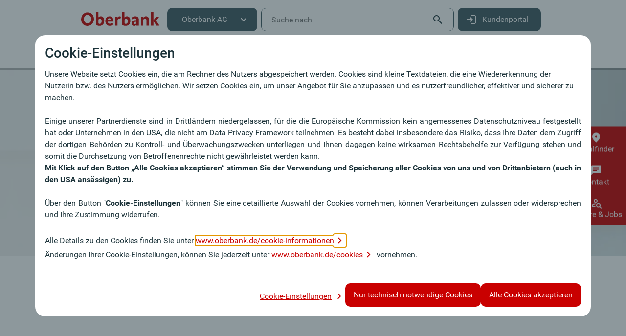

--- FILE ---
content_type: text/html;charset=UTF-8
request_url: https://www.oberbank.de/jobs/general-banker-1614
body_size: 14764
content:




































	
		
			<!DOCTYPE html>




























































<html class="no-js dt-obk ltr" dir="ltr" lang="de-DE">

<head>
	<meta charset="utf-8" />
			<meta content="Auf Job-Suche? Wir verstärken laufend unser Team und sind immer auf der Suche nach kompetenten Fachkräften. Hier finden Sie unsere offenen Jobangebote" lang="de-DE" name="description" />






































<meta content="text/html; charset=UTF-8" http-equiv="content-type" />




















<link href="https://www.oberbank.de/o/oberbank-2024-theme/images/favicon.ico" rel="icon" />





	


















<script data-senna-track="temporary" type="text/javascript">
	// <![CDATA[
	var Liferay = Liferay || {};

	Liferay.Browser = {
		acceptsGzip: function() {
			return true;
		},

		

		getMajorVersion: function() {
			return 131.0;
		},

		getRevision: function() {
			return '537.36';
		},
		getVersion: function() {
			return '131.0';
		},

		

		isAir: function() {
			return false;
		},
		isChrome: function() {
			return true;
		},
		isEdge: function() {
			return false;
		},
		isFirefox: function() {
			return false;
		},
		isGecko: function() {
			return true;
		},
		isIe: function() {
			return false;
		},
		isIphone: function() {
			return false;
		},
		isLinux: function() {
			return false;
		},
		isMac: function() {
			return true;
		},
		isMobile: function() {
			return false;
		},
		isMozilla: function() {
			return false;
		},
		isOpera: function() {
			return false;
		},
		isRtf: function() {
			return true;
		},
		isSafari: function() {
			return true;
		},
		isSun: function() {
			return false;
		},
		isWebKit: function() {
			return true;
		},
		isWindows: function() {
			return false;
		}
	};

	Liferay.Data = Liferay.Data || {};

	Liferay.Data.ICONS_INLINE_SVG = true;

	Liferay.Data.NAV_SELECTOR = '#navigation';

	Liferay.Data.NAV_SELECTOR_MOBILE = '#navigationCollapse';

	Liferay.Data.isCustomizationView = function() {
		return false;
	};

	Liferay.Data.notices = [
		null

		

		
	];

	Liferay.PortletKeys = {
		DOCUMENT_LIBRARY: 'com_liferay_document_library_web_portlet_DLPortlet',
		DYNAMIC_DATA_MAPPING: 'com_liferay_dynamic_data_mapping_web_portlet_DDMPortlet',
		ITEM_SELECTOR: 'com_liferay_item_selector_web_portlet_ItemSelectorPortlet'
	};

	Liferay.PropsValues = {
		JAVASCRIPT_SINGLE_PAGE_APPLICATION_TIMEOUT: 0,
		NTLM_AUTH_ENABLED: false,
		UPLOAD_SERVLET_REQUEST_IMPL_MAX_SIZE: 104857600
	};

	Liferay.ThemeDisplay = {

		

		
		getLayoutId: function() {
			return '24';
		},

		

		getLayoutRelativeControlPanelURL: function() {
			return '/group/oberbank-de/~/control_panel/manage';
		},

		getLayoutRelativeURL: function() {
			return '/jobs';
		},
		getLayoutURL: function() {
			return 'https://www.oberbank.de/jobs';
		},
		getParentLayoutId: function() {
			return '18';
		},
		isControlPanel: function() {
			return false;
		},
		isPrivateLayout: function() {
			return 'false';
		},
		isVirtualLayout: function() {
			return false;
		},
		

		getBCP47LanguageId: function() {
			return 'de-DE';
		},
		getCanonicalURL: function() {

			

			return 'https\x3a\x2f\x2fwww\x2eoberbank\x2ede\x2fjobs';
		},
		getCDNBaseURL: function() {
			return 'https://www.oberbank.de';
		},
		getCDNDynamicResourcesHost: function() {
			return '';
		},
		getCDNHost: function() {
			return '';
		},
		getCompanyGroupId: function() {
			return '20195';
		},
		getCompanyId: function() {
			return '20155';
		},
		getDefaultLanguageId: function() {
			return 'de_DE';
		},
		getDoAsUserIdEncoded: function() {
			return '';
		},
		getLanguageId: function() {
			return 'de_DE';
		},
		getParentGroupId: function() {
			return '360322';
		},
		getPathContext: function() {
			return '';
		},
		getPathImage: function() {
			return '/image';
		},
		getPathJavaScript: function() {
			return '/o/frontend-js-web';
		},
		getPathMain: function() {
			return '/c';
		},
		getPathThemeImages: function() {
			return 'https://www.oberbank.de/o/oberbank-2024-theme/images';
		},
		getPathThemeRoot: function() {
			return '/o/oberbank-2024-theme';
		},
		getPlid: function() {
			return '464729';
		},
		getPortalURL: function() {
			return 'https://www.oberbank.de';
		},
		getRealUserId: function() {
			return '20159';
		},
		getScopeGroupId: function() {
			return '360322';
		},
		getScopeGroupIdOrLiveGroupId: function() {
			return '360322';
		},
		getSessionId: function() {
			return '';
		},
		getSiteAdminURL: function() {
			return 'https://www.oberbank.de/group/oberbank-de/~/control_panel/manage?p_p_lifecycle=0&p_p_state=maximized&p_p_mode=view';
		},
		getSiteGroupId: function() {
			return '360322';
		},
		getURLControlPanel: function() {
			return '/group/control_panel?refererPlid=464729';
		},
		getURLHome: function() {
			return 'https\x3a\x2f\x2fwww\x2eoberbank\x2ede\x2fweb\x2fguest';
		},
		getUserEmailAddress: function() {
			return '';
		},
		getUserId: function() {
			return '20159';
		},
		getUserName: function() {
			return '';
		},
		isAddSessionIdToURL: function() {
			return false;
		},
		isImpersonated: function() {
			return false;
		},
		isSignedIn: function() {
			return false;
		},

		isStagedPortlet: function() {
			
			
			return false;
			
			
		},

		isStateExclusive: function() {
			return false;
		},
		isStateMaximized: function() {
			return false;
		},
		isStatePopUp: function() {
			return false;
		}
	};

	var themeDisplay = Liferay.ThemeDisplay;

	Liferay.AUI = {

		

		getAvailableLangPath: function() {
			return 'available_languages.jsp?browserId=other&themeId=oberbanktheme2024_WAR_oberbank2024theme&colorSchemeId=01&minifierType=js&languageId=de_DE&t=1769732615395';
		},
		getCombine: function() {
			return true;
		},
		getComboPath: function() {
			return '/combo/?browserId=other&minifierType=&languageId=de_DE&t=1769588375553&';
		},
		getDateFormat: function() {
			return '%d.%m.%Y';
		},
		getEditorCKEditorPath: function() {
			return '/o/frontend-editor-obkckeditor-web';
		},
		getFilter: function() {
			var filter = 'raw';

			
			
			filter = 'min';
			
			

			return filter;
		},
		getFilterConfig: function() {
			var instance = this;

			var filterConfig = null;

			if (!instance.getCombine()) {
				filterConfig = {
					replaceStr: '.js' + instance.getStaticResourceURLParams(),
					searchExp: '\\.js$'
				};
			}

			return filterConfig;
		},
		getJavaScriptRootPath: function() {
			return '/o/frontend-js-web';
		},
		getLangPath: function() {
			return 'aui_lang.jsp?browserId=other&themeId=oberbanktheme2024_WAR_oberbank2024theme&colorSchemeId=01&minifierType=js&languageId=de_DE&t=1769588375553';
		},
		getPortletRootPath: function() {
			return '/html/portlet';
		},
		getStaticResourceURLParams: function() {
			return '?browserId=other&minifierType=&languageId=de_DE&t=1769588375553';
		}
	};

	Liferay.authToken = 'gBZmY7d2';

	

	Liferay.currentURL = '\x2fjobs\x2fgeneral-banker-1614';
	Liferay.currentURLEncoded = '\x252Fjobs\x252Fgeneral-banker-1614';
	// ]]>
</script>












	

		

		
	
	




	
		
		
		
			
		
	


























	<link rel="icon" type="image/png" sizes="32x32" href="https://www.oberbank.de/o/oberbank-2024-theme/img/favicon/favicon-32x32.png">
	<link rel="icon" type="image/png" sizes="16x16" href="https://www.oberbank.de/o/oberbank-2024-theme/img/favicon/favicon-16x16.png">
	<link rel="manifest" href="https://www.oberbank.de/o/oberbank-2024-theme/img/favicon/site.webmanifest">
	<link rel="mask-icon" href="https://www.oberbank.de/o/oberbank-2024-theme/img/favicon/safari-pinned-tab.svg" color="#5bbad5">
	<meta name="msapplication-TileColor" content="#da532c">
	<meta name="theme-color" content="#ffffff">

	<link rel="apple-touch-icon" sizes="57x57" href="https://www.oberbank.de/o/oberbank-2024-theme/img/favicon/apple-touch-icon-57x57.png">
	<link rel="apple-touch-icon" sizes="114x114" href="https://www.oberbank.de/o/oberbank-2024-theme/img/favicon/apple-touch-icon-114x114.png">
	<link rel="apple-touch-icon" sizes="60x60" href="https://www.oberbank.de/o/oberbank-2024-theme/img/favicon/apple-touch-icon-60x60.png">
	<link rel="apple-touch-icon" sizes="120x120" href="https://www.oberbank.de/o/oberbank-2024-theme/img/favicon/apple-touch-icon-120x120.png">
	<link rel="apple-touch-icon" sizes="180x180" href="https://www.oberbank.de/o/oberbank-2024-theme/img/favicon/apple-touch-icon-180x180.png">
	<link rel="apple-touch-icon" sizes="520x520" href="https://www.oberbank.de/o/oberbank-2024-theme/img/favicon/apple-touch-icon-520x520.png">
	<link rel="apple-touch-icon" href="https://www.oberbank.de/o/oberbank-2024-theme/img/favicon/apple-touch-icon.png">
	<meta property="og:site_name" content="Oberbank" />
	<meta property="og:title" content="Jobs" />
	<meta property="og:type" content="website" />
	<meta property="og:url" content="https://www.oberbank.de/jobs" />
	<meta property="og:description" content="Auf Job-Suche? Wir verstärken laufend unser Team und sind immer auf der Suche nach kompetenten Fachkräften. Hier finden Sie unsere offenen Jobangebote" />
	<meta property="og:image" content="https://www.oberbank.de/documents/20195/21715/oberbank_logo.svg/cdfe1f2e-1469-4a2c-ab97-f41543c61060" />
	<meta name="twitter:card" content="summary" />
	<meta name="twitter:site" content="@OberbankAG" />
	<meta name="twitter:creator" content="@OberbankAG" />
	<title>Jobs</title>

	<meta name="viewport" content="width=device-width, initial-scale=1.0 user-scalable=yes"/>
	
	<script type="text/javascript" src="/ruxitagentjs_ICA7NVfqrux_10327251022105625.js" data-dtconfig="app=7ec9d04ac1252568|coo=1|owasp=1|featureHash=ICA7NVfqrux|xb=^bs/^bs/support^bs.3banken^bs.net^bs/api^bs/in^bs/col^bs?tId|rdnt=1|uxrgce=1|cuc=ex2jaz8s|mel=100000|dpvc=1|lastModification=1768532568810|tp=500,50,0|srbbv=2|agentUri=/ruxitagentjs_ICA7NVfqrux_10327251022105625.js|reportUrl=/rb_bead8053-62ce-438d-8df5-bd73b4a7cbc1|rid=RID_-113802652|rpid=1766228556|domain=oberbank.de"></script><link rel="preload" as="font" href="/o/oberbank-2024-theme/fonts/obkicon.woff" type="font/woff" crossorigin="anonymous">
	<link rel="preload" as="font" href="/o/oberbank-2024-theme/fonts/Roboto-Regular-reduced.woff2" type="font/woff2" crossorigin="anonymous">
	<link rel="preload" as="font" href="/o/oberbank-2024-theme/fonts/Roboto-Medium-reduced.woff2" type="font/woff2" crossorigin="anonymous">
	<link rel="preload" as="font" href="/o/oberbank-2024-theme/fonts/Roboto-Bold-reduced.woff2" type="font/woff2" crossorigin="anonymous">
	<link rel="preload" as="font" href="/o/oberbank-2024-theme/fonts/Roboto-Light-reduced.woff2" type="font/woff2" crossorigin="anonymous">



	<link rel="stylesheet" href="https://www.oberbank.de/o/oberbank-2024-theme/css/oberbank_theme.min.css?browserId=other&amp;themeId=oberbanktheme2024_WAR_oberbank2024theme&amp;minifierType=css&amp;languageId=de_DE&amp;t=1769584826000" />
	<noscript>
		<link rel="stylesheet" href="https://www.oberbank.de/o/oberbank-2024-theme/img/icons/icons.fallback.css?browserId=other&amp;themeId=oberbanktheme2024_WAR_oberbank2024theme&amp;minifierType=css&amp;languageId=de_DE&amp;t=1769584826000" />
	</noscript>	


	<script>
		// init.js requests window scoped variable
		window.obkProperties = {
			lrThemePath: 'https://www.oberbank.de/o/oberbank-2024-theme/',
			is_signed_in: true,
			groupId: '360322',
			portalUrl: 'https://www.oberbank.de',
			cSat: 'STx7Vren'
		};
		
		//SocialMedia PlugIn
		window.currentUrl = location.href.replace(/[\#\?].*$/,"");
		location.href.replace(/[\#\?].*$/,"")
		document.addEventListener("DOMContentLoaded", function(event) {
			var socialMediaWrappers = document.querySelectorAll(".dt-social-links");
			for (var i = 0; i < socialMediaWrappers.length; i++) {
				var currentWrapper = socialMediaWrappers[i];
				currentWrapper.innerHTML += '<a href="https://www.facebook.com/sharer.php?u='+window.currentUrl+'" target="_blank" title="Facebook" aria-label="Facebook"><i class="dt-i-social-fb-colored"></i></a>';
				currentWrapper.innerHTML += '<a href="https://www.xing.com/spi/shares/new?url='+window.currentUrl+'" target="_blank" title="Xing" aria-label="Xing"><i class="dt-i-social-xing-colored"></i></a>';
				currentWrapper.innerHTML += '<a href="https://www.linkedin.com/sharing/share-offsite/?url='+window.currentUrl+'" title="LinkedIn" target="_blank" aria-label="LinkedIn"><i class="dt-i-social-linkedin-colored"></i></a>';
			}
		});
	</script>


</head>

<body class="controls-hidden  yui3-skin-sam signed-out public-page site">
























































































<div class="obk-twrp">








































	

	<div class="portlet-boundary portlet-boundary_com_liferay_site_navigation_menu_web_portlet_SiteNavigationMenuPortlet_  portlet-static portlet-static-end portlet-barebone portlet-navigation " id="p_p_id_com_liferay_site_navigation_menu_web_portlet_SiteNavigationMenuPortlet_INSTANCE_mainnavbar_">
		<span id="p_com_liferay_site_navigation_menu_web_portlet_SiteNavigationMenuPortlet_INSTANCE_mainnavbar"></span>




	

	
		
			






































	
		
<section class="portlet" id="portlet_com_liferay_site_navigation_menu_web_portlet_SiteNavigationMenuPortlet_INSTANCE_mainnavbar">


	<div class="portlet-content">


		
			<div class=" portlet-content-container">
				


	<div class="portlet-body">



	
		
			
				
					



















































	

				

				
					
						


	

		




















	

		

		
			
				
    <nav id="dt-navigation-container" class="dt-navigation-container" aria-label="Hauptnavigation">
        <a class="skip-link dt-nav-button dt-button-grey-inverted" href="#main-content">
            <span class="text-truncate">Navigation überspringen</span>
        </a>
        <a class="skip-link dt-nav-button dt-button-grey-inverted" href="#footer-content">
            <span class="text-truncate">Zum Seitenende</span>
        </a>
        <div class="dt-navigation-content">
            <div id="dt-meta-navigation" class="dt-meta-navigation">
                <ul aria-label="Seiten der Site" class="nav nav-pills navbar-site" role="menubar">






    <li class="nav-item dt-nav-item-visibility-logo " role="presentation">

            <a class=" dt-logo" href="https://www.oberbank.de/" title="Zurück zur Startseite" role="menuitem"><img class="dt-nav-icon" src="/documents/20195/21715/oberbank_logo.svg/cdfe1f2e-1469-4a2c-ab97-f41543c61060?t=1609161023603&imagePreview=1"  alt="Oberbank Logo" /></a>
    </li>






    <li class="nav-item dropdown dt-nav-item-visibility-dropdown dt-main-navigation-button" role="presentation">

                <button class="icon-burger" role="menuitem" aria-label="Navigation öffnen"></button>


                <button aria-haspopup='true' aria-expanded='false' class="nav-link text-truncate dropdown-toggle dt-nav-button text-truncate  dt-i-burger" role="menuitem">
                    <span class="text-truncate">Oberbank AG</span>
                    <i class="icon-chevron-down"></i>
                </button>
                <ul aria-hidden="true" class="child-menu dt-dropdown-menu" role="menu">


                        <li class=" " role="menuitem">
                            <a class="dropdown-item" href="https://www.oberbank.de/firmenkunden" >
                                <span>Firmenkunden</span>
                            </a>
                        </li>


                        <li class=" " role="menuitem">
                            <a class="dropdown-item" href="https://www.oberbank.de/privatkunden" >
                                <span>Privatkunden</span>
                            </a>
                        </li>


                        <li class=" " role="menuitem">
                            <a class="dropdown-item" href="https://www.oberbank.de/private-banking" >
                                <span>Private Banking</span>
                            </a>
                        </li>


                        <li class="active selected " role="menuitem">
                            <a class="dropdown-item" href="https://www.oberbank.de/oberbank-ag" >
                                <span>Oberbank AG</span>
                            </a>
                        </li>


                        <li class=" " role="menuitem">
                            <a class="dropdown-item" href="https://www.oberbank.de/service" >
                                <span>Service</span>
                            </a>
                        </li>


                        <li class=" " role="menuitem">
                            <a class="dropdown-item" href="https://www.oberbank.de/newsroom" >
                                <span>Newsroom</span>
                            </a>
                        </li>
                </ul>
    </li>






    <li class="nav-item dt-nav-item-visibility-search " role="presentation">

            <div class="dt-global-search dt-l dt-vp " role="menuitem">
                <script type="text/javascript">
                    window.obkProperties.resultPageURL = "https://www.oberbank.de/suchergebnis";
                    window.obkProperties.searchSuggestionsUrl = "/o/oberbank-finder-portlet/javax.faces.resource/search_suggestions.json?ln=completions&companyId=20155&siteId=360322&locale=de-DE&countries=AT,DE,HU,SK,CZ";
                </script>
                <form class="dt-form" role="search">
                    <div class="dt-input-wrapper xss">
                        <label class="dt-aural" for="dt-global-search-input_input_0">Suche nach</label>
                        <span class="dt-global-search-input">
                            <input id="dt-global-search-input_input_0" class="dt-global-search-input_input" type="text" placeholder="Suche nach" aria-label="Suche nach" autocomplete="off" />
                        </span>
                        <input type="submit" value="submit" title="Suchanfrage starten" class="dt-button dt-invis dt-v-hidden dt-global-search-submit" />
                        <div class="dt-global-search-suggestions" >
                            <div class="dt-content"></div>
                        </div>
                        <button type="reset" title="Suchfeld zurücksetzten" class="dt-reset dt-button dt-invis dt-global-search-button">
                            <i class="dt-i-close-x dt-global-search-icon"></i>
                        </button>
                        <button type="submit" title="Suchanfrage starten" class="dt-submit dt-button dt-global-search-button">
                            <i class="dt-i-magnifier dt-global-search-icon"></i>
                        </button>
                    </div>
                </form>
            </div>
    </li>






    <li class="nav-item dt-nav-item-visibility-dropdown " role="presentation">



                <a  class="nav-link text-truncate dt-nav-button text-truncate dt-mw-6_5 " href='https://www.banking-oberbank.de/' target="_blank" role="menuitem">
                        <img src="/documents/20195/18018433/login-white.svg/bb1b4c0a-021b-851e-cefe-0763995254e4?t=1737381557491&imagePreview=1" alt=""/>
                    <span class="text-truncate">Kundenportal</span>
                </a>
    </li>






    <li class="nav-item dt-nav-item-visibility-icon " role="presentation">

            <a class="" href="https://www.banking-oberbank.de/" title="Login" target="_blank" role="menuitem"><img class="dt-nav-icon" src="/documents/20195/18018433/login.svg/b2e22962-9cc6-cefe-9d45-99af32ce7a2a?t=1737381556104&imagePreview=1"  alt="Login"/></a>
    </li>

                </ul>
            </div>
            <div id="dt-main-navigation" class="dt-main-navigation">
                <ul aria-label="Seiten der Site" class="dt-main-navigation-content" role="menubar">



    <li class="nav-item dt-nav-item-visibility-logo " role="presentation">

            <a class=" dt-logo" href="https://www.oberbank.de/" title="Zurück zur Startseite" role="menuitem"><img class="dt-nav-icon" src="/documents/20195/21715/oberbank_logo.svg/cdfe1f2e-1469-4a2c-ab97-f41543c61060?t=1609161023603&imagePreview=1"  alt="Oberbank Logo" /></a>
                <button class="icon-close" aria-label="Navigation schließen"></button>
    </li>



    <li class="nav-item dt-nav-item-visibility-search " role="presentation">

            <div class="dt-global-search dt-l dt-vp " role="menuitem">
                <script type="text/javascript">
                    window.obkProperties.resultPageURL = "https://www.oberbank.de/suchergebnis";
                    window.obkProperties.searchSuggestionsUrl = "/o/oberbank-finder-portlet/javax.faces.resource/search_suggestions.json?ln=completions&companyId=20155&siteId=360322&locale=de-DE&countries=AT,DE,HU,SK,CZ";
                </script>
                <form class="dt-form" role="search">
                    <div class="dt-input-wrapper xss">
                        <label class="dt-aural" for="dt-global-search-input_input_1">Suche nach</label>
                        <span class="dt-global-search-input">
                            <input id="dt-global-search-input_input_1" class="dt-global-search-input_input" type="text" placeholder="Suche nach" aria-label="Suche nach" autocomplete="off" />
                        </span>
                        <input type="submit" value="submit" title="Suchanfrage starten" class="dt-button dt-invis dt-v-hidden dt-global-search-submit" />
                        <div class="dt-global-search-suggestions" >
                            <div class="dt-content"></div>
                        </div>
                        <button type="reset" title="Suchfeld zurücksetzten" class="dt-reset dt-button dt-invis dt-global-search-button">
                            <i class="dt-i-close-x dt-global-search-icon"></i>
                        </button>
                        <button type="submit" title="Suchanfrage starten" class="dt-submit dt-button dt-global-search-button">
                            <i class="dt-i-magnifier dt-global-search-icon"></i>
                        </button>
                    </div>
                </form>
            </div>
    </li>



    <li class="nav-item dropdown dt-nav-item-visibility-dropdown dt-main-navigation-button" role="presentation">



                <button aria-haspopup='true' aria-expanded='false' class="nav-link text-truncate dropdown-toggle dt-nav-button text-truncate  " role="menuitem">
                    <span class="text-truncate">Oberbank AG</span>
                    <i class="icon-chevron-down"></i>
                </button>
                <ul aria-hidden="true" class="child-menu dt-dropdown-menu" role="menu">


                        <li class=" " role="menuitem">
                            <a class="dropdown-item" href="https://www.oberbank.de/firmenkunden" >
                                <span>Firmenkunden</span>
                            </a>
                        </li>


                        <li class=" " role="menuitem">
                            <a class="dropdown-item" href="https://www.oberbank.de/privatkunden" >
                                <span>Privatkunden</span>
                            </a>
                        </li>


                        <li class=" " role="menuitem">
                            <a class="dropdown-item" href="https://www.oberbank.de/private-banking" >
                                <span>Private Banking</span>
                            </a>
                        </li>


                        <li class="active selected " role="menuitem">
                            <a class="dropdown-item" href="https://www.oberbank.de/oberbank-ag" >
                                <span>Oberbank AG</span>
                            </a>
                        </li>


                        <li class=" " role="menuitem">
                            <a class="dropdown-item" href="https://www.oberbank.de/service" >
                                <span>Service</span>
                            </a>
                        </li>


                        <li class=" " role="menuitem">
                            <a class="dropdown-item" href="https://www.oberbank.de/newsroom" >
                                <span>Newsroom</span>
                            </a>
                        </li>
                </ul>
    </li>
        <li class="nav-items" role="menuitem">
    <ul aria-label="Seiten der Site" class="nav" role="menubar">





                <li class="nav-item dropdown" role="presentation">


                    <button aria-haspopup='true' aria-expanded='false' class="nav-link text-truncate dropdown-toggle "   role="menuitem">
                        <span class="text-truncate">Das Unternehmen</span>
                    </button>

                        <div class="dt-flyout-container" aria-hidden="true">
                            <div class="dt-flyout-content">
                                <ul aria-expanded="false" class="" role="menu">
                                            <li class="" id="main_layout_com_liferay_site_navigation_menu_web_portlet_SiteNavigationMenuPortlet_INSTANCE_mainnavbar_18196104" role="presentation">
                                                <a class="dropdown-item" href="https://www.oberbank.de/das-unternehmen"  role="menuitem">Alles anzeigen</a>
                                            </li>

                                        <li class="" id="main_layout_com_liferay_site_navigation_menu_web_portlet_SiteNavigationMenuPortlet_INSTANCE_mainnavbar_18196108" role="presentation">
                                            <a class="dropdown-item  " href="https://www.oberbank.de/strategie-und-werte"  role="menuitem">
                                                <span>Strategie und Werte</span>
                                            </a>
                                        </li>

                                        <li class="" id="main_layout_com_liferay_site_navigation_menu_web_portlet_SiteNavigationMenuPortlet_INSTANCE_mainnavbar_18196109" role="presentation">
                                            <a class="dropdown-item  " href="https://www.oberbank.de/geschichte"  role="menuitem">
                                                <span>Geschichte</span>
                                            </a>
                                        </li>

                                        <li class="" id="main_layout_com_liferay_site_navigation_menu_web_portlet_SiteNavigationMenuPortlet_INSTANCE_mainnavbar_18196110" role="presentation">
                                            <a class="dropdown-item  " href="https://www.oberbank.de/management"  role="menuitem">
                                                <span>Management</span>
                                            </a>
                                        </li>

                                        <li class="" id="main_layout_com_liferay_site_navigation_menu_web_portlet_SiteNavigationMenuPortlet_INSTANCE_mainnavbar_18196111" role="presentation">
                                            <a class="dropdown-item  " href="https://www.oberbank.de/beteiligungen"  role="menuitem">
                                                <span>Beteiligungen</span>
                                            </a>
                                        </li>

                                        <li class="" id="main_layout_com_liferay_site_navigation_menu_web_portlet_SiteNavigationMenuPortlet_INSTANCE_mainnavbar_18196112" role="presentation">
                                            <a class="dropdown-item  " href="https://www.oberbank.de/unabhaengigkeit"  role="menuitem">
                                                <span>Unabhängigkeit</span>
                                            </a>
                                        </li>

                                        <li class="" id="main_layout_com_liferay_site_navigation_menu_web_portlet_SiteNavigationMenuPortlet_INSTANCE_mainnavbar_18196113" role="presentation">
                                            <a class="dropdown-item  " href="https://www.oberbank.de/compliance"  role="menuitem">
                                                <span>Compliance</span>
                                            </a>
                                        </li>
                                </ul>
                                <div class="dt-teaser-container">
                                </div>
                            </div>
                        </div>
                </li>





                <li class="nav-item dropdown" role="presentation">


                    <button aria-haspopup='true' aria-expanded='false' class="nav-link text-truncate dropdown-toggle "   role="menuitem">
                        <span class="text-truncate">Nachhaltigkeit</span>
                    </button>

                        <div class="dt-flyout-container" aria-hidden="true">
                            <div class="dt-flyout-content">
                                <ul aria-expanded="false" class="" role="menu">
                                            <li class="" id="main_layout_com_liferay_site_navigation_menu_web_portlet_SiteNavigationMenuPortlet_INSTANCE_mainnavbar_18196105" role="presentation">
                                                <a class="dropdown-item" href="https://www.oberbank.de/nachhaltigkeit"  role="menuitem">Alles anzeigen</a>
                                            </li>

                                        <li class="" id="main_layout_com_liferay_site_navigation_menu_web_portlet_SiteNavigationMenuPortlet_INSTANCE_mainnavbar_18196114" role="presentation">
                                            <a class="dropdown-item  " href="https://www.oberbank.de/strategie"  role="menuitem">
                                                <span>Strategie</span>
                                            </a>
                                        </li>

                                        <li class="" id="main_layout_com_liferay_site_navigation_menu_web_portlet_SiteNavigationMenuPortlet_INSTANCE_mainnavbar_18196115" role="presentation">
                                            <a class="dropdown-item  " href="https://www.oberbank.de/gesellschaft"  role="menuitem">
                                                <span>Gesellschaft</span>
                                            </a>
                                        </li>

                                        <li class="" id="main_layout_com_liferay_site_navigation_menu_web_portlet_SiteNavigationMenuPortlet_INSTANCE_mainnavbar_18196116" role="presentation">
                                            <a class="dropdown-item  " href="https://www.oberbank.de/mitarbeiter"  role="menuitem">
                                                <span>Mitarbeiter</span>
                                            </a>
                                        </li>

                                        <li class="" id="main_layout_com_liferay_site_navigation_menu_web_portlet_SiteNavigationMenuPortlet_INSTANCE_mainnavbar_18196117" role="presentation">
                                            <a class="dropdown-item  " href="https://www.oberbank.de/umwelt-und-klima"  role="menuitem">
                                                <span>Umwelt und Klima</span>
                                            </a>
                                        </li>

                                        <li class="" id="main_layout_com_liferay_site_navigation_menu_web_portlet_SiteNavigationMenuPortlet_INSTANCE_mainnavbar_18196118" role="presentation">
                                            <a class="dropdown-item  " href="https://www.oberbank.de/produkte"  role="menuitem">
                                                <span>Produkte</span>
                                            </a>
                                        </li>

                                        <li class="" id="main_layout_com_liferay_site_navigation_menu_web_portlet_SiteNavigationMenuPortlet_INSTANCE_mainnavbar_18196119" role="presentation">
                                            <a class="dropdown-item  " href="https://www.oberbank.de/ratings"  role="menuitem">
                                                <span>Ratings &amp; Mitgliedschaften</span>
                                            </a>
                                        </li>
                                </ul>
                                <div class="dt-teaser-container">
                                </div>
                            </div>
                        </div>
                </li>





                <li class="nav-item dropdown" role="presentation">


                    <button aria-haspopup='true' aria-expanded='false' class="nav-link text-truncate dropdown-toggle "   role="menuitem">
                        <span class="text-truncate">Investor Relations</span>
                    </button>

                        <div class="dt-flyout-container" aria-hidden="true">
                            <div class="dt-flyout-content">
                                <ul aria-expanded="false" class="" role="menu">
                                            <li class="" id="main_layout_com_liferay_site_navigation_menu_web_portlet_SiteNavigationMenuPortlet_INSTANCE_mainnavbar_18196106" role="presentation">
                                                <a class="dropdown-item" href="https://www.oberbank.de/investor-relations"  role="menuitem">Alles anzeigen</a>
                                            </li>

                                        <li class="" id="main_layout_com_liferay_site_navigation_menu_web_portlet_SiteNavigationMenuPortlet_INSTANCE_mainnavbar_18196120" role="presentation">
                                            <a class="dropdown-item  " href="https://www.oberbank.de/investment-story"  role="menuitem">
                                                <span>Investment Story</span>
                                            </a>
                                        </li>

                                        <li class="" id="main_layout_com_liferay_site_navigation_menu_web_portlet_SiteNavigationMenuPortlet_INSTANCE_mainnavbar_18196121" role="presentation">
                                            <a class="dropdown-item  " href="https://www.oberbank.de/kennzahlen-berichte"  role="menuitem">
                                                <span>Kennzahlen &amp; Berichte</span>
                                            </a>
                                        </li>

                                        <li class="" id="main_layout_com_liferay_site_navigation_menu_web_portlet_SiteNavigationMenuPortlet_INSTANCE_mainnavbar_18196122" role="presentation">
                                            <a class="dropdown-item  " href="https://www.oberbank.de/ratings-bondinvestoren"  role="menuitem">
                                                <span>Ratings &amp; Bond Investoren</span>
                                            </a>
                                        </li>

                                        <li class="" id="main_layout_com_liferay_site_navigation_menu_web_portlet_SiteNavigationMenuPortlet_INSTANCE_mainnavbar_18196123" role="presentation">
                                            <a class="dropdown-item  " href="https://www.oberbank.de/oberbank-aktie"  role="menuitem">
                                                <span>Oberbank Aktie</span>
                                            </a>
                                        </li>

                                        <li class="" id="main_layout_com_liferay_site_navigation_menu_web_portlet_SiteNavigationMenuPortlet_INSTANCE_mainnavbar_18196124" role="presentation">
                                            <a class="dropdown-item  " href="https://www.oberbank.de/finanzkalender"  role="menuitem">
                                                <span>Finanzkalender</span>
                                            </a>
                                        </li>

                                        <li class="" id="main_layout_com_liferay_site_navigation_menu_web_portlet_SiteNavigationMenuPortlet_INSTANCE_mainnavbar_18196125" role="presentation">
                                            <a class="dropdown-item  " href="https://www.oberbank.de/corporate-governance"  role="menuitem">
                                                <span>Corporate Governance</span>
                                            </a>
                                        </li>

                                        <li class="" id="main_layout_com_liferay_site_navigation_menu_web_portlet_SiteNavigationMenuPortlet_INSTANCE_mainnavbar_18196126" role="presentation">
                                            <a class="dropdown-item  " href="https://www.oberbank.de/veroeffentlichungen"  role="menuitem">
                                                <span>Veröffentlichungen</span>
                                            </a>
                                        </li>
                                </ul>
                                <div class="dt-teaser-container">
                                </div>
                            </div>
                        </div>
                </li>





                <li class="nav-item dropdown selected active" role="presentation">


                    <button aria-haspopup='true' aria-expanded='false' class="nav-link text-truncate dropdown-toggle "   role="menuitem">
                        <span class="text-truncate">Karriere &amp; Jobs</span>
                    </button>

                        <div class="dt-flyout-container" aria-hidden="true">
                            <div class="dt-flyout-content">
                                <ul aria-expanded="false" class="" role="menu">
                                            <li class="" id="main_layout_com_liferay_site_navigation_menu_web_portlet_SiteNavigationMenuPortlet_INSTANCE_mainnavbar_18196107" role="presentation">
                                                <a class="dropdown-item" href="https://www.oberbank.de/karriere"  role="menuitem">Alles anzeigen</a>
                                            </li>

                                        <li class="" id="main_layout_com_liferay_site_navigation_menu_web_portlet_SiteNavigationMenuPortlet_INSTANCE_mainnavbar_18196127" role="presentation">
                                            <a class="dropdown-item  " href="https://www.oberbank.de/oberbank-als-arbeitgeber"  role="menuitem">
                                                <span>Oberbank als Arbeitgeber</span>
                                            </a>
                                        </li>

                                        <li class="" id="main_layout_com_liferay_site_navigation_menu_web_portlet_SiteNavigationMenuPortlet_INSTANCE_mainnavbar_18196128" role="presentation">
                                            <a class="dropdown-item  " href="https://www.oberbank.de/einstiegsmoeglichkeiten"  role="menuitem">
                                                <span>Einstiegsmöglichkeiten</span>
                                            </a>
                                        </li>

                                        <li class="active selected" id="main_layout_com_liferay_site_navigation_menu_web_portlet_SiteNavigationMenuPortlet_INSTANCE_mainnavbar_18196129" role="presentation">
                                            <a class="dropdown-item  " href="https://www.oberbank.de/jobs"  role="menuitem">
                                                <span>Jobs</span>
                                            </a>
                                        </li>

                                        <li class="" id="main_layout_com_liferay_site_navigation_menu_web_portlet_SiteNavigationMenuPortlet_INSTANCE_mainnavbar_18196130" role="presentation">
                                            <a class="dropdown-item  " href="https://www.oberbank.de/auszeichnungen"  role="menuitem">
                                                <span>Auszeichnungen</span>
                                            </a>
                                        </li>

                                        <li class="" id="main_layout_com_liferay_site_navigation_menu_web_portlet_SiteNavigationMenuPortlet_INSTANCE_mainnavbar_18196131" role="presentation">
                                            <a class="dropdown-item  " href="https://www.oberbank.de/4women"  role="menuitem">
                                                <span>4women</span>
                                            </a>
                                        </li>
                                </ul>
                                <div class="dt-teaser-container">
                                </div>
                            </div>
                        </div>
                </li>
    </ul>
        </li>



    <li class="nav-item dt-nav-item-visibility-dropdown " role="presentation">



                <a  class="nav-link text-truncate dt-nav-button text-truncate dt-mw-6_5 " href='https://www.banking-oberbank.de/' target="_blank" role="menuitem">
                        <img src="/documents/20195/18018433/login-white.svg/bb1b4c0a-021b-851e-cefe-0763995254e4?t=1737381557491&imagePreview=1" alt=""/>
                    <span class="text-truncate">Kundenportal</span>
                </a>
    </li>
                </ul>
            </div>
        </div>
    </nav>

			
			
		
	
	
	
	


	
	
					
				
			
		
	
	


	</div>

			</div>
		
	</div>
</section>

	

		
		







	</div>








































<main id="main-content" class="content_one">
	<div id="column-plain">
			<div class="dt-inner-wrapper">
				<div class="dt-hero-stage ">
					<div class="dt-swiper dt-full-width dt-swiper-border">
						<div class="swiper-container">
							<div class="swiper-wrapper">

								<div id="column-1" class="swiper-slide portlet-column"><div class="portlet-dropzone portlet-column-content" id="layout-column_column-1">







































	

	<div class="portlet-boundary portlet-boundary_com_liferay_journal_content_web_portlet_JournalContentPortlet_  portlet-static portlet-static-end portlet-barebone portlet-journal-content " id="p_p_id_com_liferay_journal_content_web_portlet_JournalContentPortlet_INSTANCE_GCe4EF5jtUKn_">
		<span id="p_com_liferay_journal_content_web_portlet_JournalContentPortlet_INSTANCE_GCe4EF5jtUKn"></span>




	

	
		
			






































	
		
<section class="portlet" id="portlet_com_liferay_journal_content_web_portlet_JournalContentPortlet_INSTANCE_GCe4EF5jtUKn">


	<div class="portlet-content">

					<div class="autofit-col autofit-col-end">
						<div class="autofit-section">




















<div class="visible-interaction">
	
		

		

		

		
	
</div>						</div>
					</div>

		
			<div class=" portlet-content-container">
				


	<div class="portlet-body">



	
		
			
				
					



















































	

				

				
					
						


	

		
































	
	
		
			
			
				
					
					
					

						

						<div class="" data-fragments-editor-item-id="20109-13556206" data-fragments-editor-item-type="fragments-editor-mapped-item" >
							


















	
	
		<div class="journal-content-article " data-analytics-asset-id="13556204" data-analytics-asset-title="G_OBK_Karr_Jobs_Aktien_Bühne" data-analytics-asset-type="web-content">
			

			















<div class="dt-stage-slide-wrapper  dt-no-bottom dt-gradient" title="Detailansicht: Mann im Anzug steigt auf rote Leiter">
	<div class="dt-fire-slide-nav-prev"></div>
	<div class="dt-fire-slide-nav-next"></div>

<picture class="dt-picture-fix lazy" title="Detailansicht: Mann im Anzug steigt auf rote Leiter" data-iesrc="/documents/20195/18058016/EmployerBranding2025_3276x1288px-2.jpg/461034e4-0184-ba8d-1a05-f5d5df7abf0e?t=1737703789184&amp;imageThumbnail=0402">
	<!--[if IE 9]><video style="display: none;"><![endif]-->
	<source srcset="/documents/20195/18058016/EmployerBranding2025_3276x1288px-2.jpg/461034e4-0184-ba8d-1a05-f5d5df7abf0e?t=1737703789184&amp;imageThumbnail=0301, /documents/20195/18058016/EmployerBranding2025_3276x1288px-2.jpg/461034e4-0184-ba8d-1a05-f5d5df7abf0e?t=1737703789184&amp;imageThumbnail=0351 2x" media="(max-width: 35.999em)" />
	<source srcset="/documents/20195/18058016/EmployerBranding2025_3276x1288px-2.jpg/461034e4-0184-ba8d-1a05-f5d5df7abf0e?t=1737703789184&amp;imageThumbnail=0302, /documents/20195/18058016/EmployerBranding2025_3276x1288px-2.jpg/461034e4-0184-ba8d-1a05-f5d5df7abf0e?t=1737703789184&amp;imageThumbnail=0352 2x" media="(min-width: 36em) and (max-width: 61.999em)" />
	<source srcset="/documents/20195/18058016/EmployerBranding2025_3276x1288px-2.jpg/461034e4-0184-ba8d-1a05-f5d5df7abf0e?t=1737703789184&amp;imageThumbnail=0401, /documents/20195/18058016/EmployerBranding2025_3276x1288px-2.jpg/461034e4-0184-ba8d-1a05-f5d5df7abf0e?t=1737703789184&amp;imageThumbnail=0451 2x" media="(min-width: 62em) and (max-width: 87.499em)" />
	<source srcset="/documents/20195/18058016/EmployerBranding2025_3276x1288px-2.jpg/461034e4-0184-ba8d-1a05-f5d5df7abf0e?t=1737703789184&amp;imageThumbnail=0402, /documents/20195/18058016/EmployerBranding2025_3276x1288px-2.jpg/461034e4-0184-ba8d-1a05-f5d5df7abf0e?t=1737703789184&amp;imageThumbnail=0452 2x" media="(min-width: 87.5em)" />
	<!--[if IE 9]></video><![endif]-->
	<noscript><img src="/documents/20195/18058016/EmployerBranding2025_3276x1288px-2.jpg/461034e4-0184-ba8d-1a05-f5d5df7abf0e?t=1737703789184&amp;imageThumbnail=0301" alt="Detailansicht: Mann im Anzug steigt auf rote Leiter" /></noscript>
</picture>

<div class="content-container container">
	<div class="row">

		<div class="col-md-6 col-xs-12">
			<div class="dt-content dt-content-module dt-vp">
				<div class="dt-wrapper dt-vc-100">
						<h1 class="heading1 dt-red">Oberbank Jobbörse</h1>
					<div class=""><h2 class="heading2">Machen Sie jetzt den ersten Schritt – auf die Oberbank Erfolgsleiter!</h2>

<p><a class="dt-button dt-cta dt-std dt-red dt-vp" href="https://karriere.oberbank.at/engage/jobexchange/selectBlindJobOffer.do?j=myjobexchange&amp;pk_vid=1e9a942db1c366271638177523fb9ea4" target="_blank" title="Link zur Initiativbewerbung"><span class="vc">Initiativbewerbung</span></a></p></div>
				</div>
			</div>
		</div>

	</div>
</div>

<!-- optional element -->
<!-- END: optional element -->

</div>

		</div>

		

	




							
						</div>
					
				
			
		
	




	

	

	

	

	

	




	
	
					
				
			
		
	
	


	</div>

			</div>
		
	</div>
</section>

	

		
		







	</div>






</div></div>





							</div>
								<button type="button" class="swiper-nav-left">
									<i class="dt-i-arrow-hero-left dt-vc"></i>
								</button>
								<button type="button" class="swiper-nav-right">
									<i class="dt-i-arrow-hero-right dt-vc"></i>
								</button>
							<div class="swiper-pagination"></div>
						</div>
					</div>
				</div>
			</div>
			<div class="dt-inner-wrapper dt-on-white">
				<div class="container">
					<div id="column-20" class="portlet-column portlet-column-content-only dt-column-spaced-wb dt-use-lookafeel">
						<div class="portlet-dropzone portlet-column-content portlet-column-content-only row" id="layout-column_column-20">







































	

	<div class="portlet-boundary portlet-boundary_oberbankjobmarket_WAR_oberbankjobmarketportlet_  portlet-static portlet-static-end portlet-barebone jobmarket-portlet col-xs-12" id="p_p_id_oberbankjobmarket_WAR_oberbankjobmarketportlet_">
		<span id="p_oberbankjobmarket_WAR_oberbankjobmarketportlet"></span>




	

	
		
			






































	
		
<section class="portlet" id="portlet_oberbankjobmarket_WAR_oberbankjobmarketportlet">


	<div class="portlet-content">


		
			<div class=" portlet-content-container">
				


	<div class="portlet-body">



	
		
			
				
					



















































	

				

				
					
						


	

		<div id="_oberbankjobmarket_WAR_oberbankjobmarketportlet_" class="liferay-faces-bridge-body">
		<div class="dt-inner-wrapper dt-padding dt-bottom-border dt-on-white">
  			<div class="container"><div id="_oberbankjobmarket_WAR_oberbankjobmarketportlet_:errorGroup">
					<h3 class="heading3">Dieses Stellenangebot ist leider nicht mehr verfügbar</h3></div>
					<a href="https://www.oberbank.de/jobs" class="dt-button dt-cta dt-std dt-red dt-vp">
						<span class="vc">zurück zur Jobübersicht</span>
					</a>
			</div>
		</div></div>

	
	
					
				
			
		
	
	


	</div>

			</div>
		
	</div>
</section>

	

		
		







	</div>






</div>
					</div>
				</div>
			</div>
			<div class="dt-inner-wrapper dt-padding-top dt-light np-modul-reihe ">
				<div class="container">
					<div class="portlet-column ">

						<div class="portlet-body dt-nested-swiper">

							<div class=" dt-swiper dt-module-row">

								<button class="dt-left-control dt-vp dt-s-m-hidden" title="Einen Slide zur&uuml;ck"><i class="dt-i-arrow-hero-left dt-vc"></i></button>

								<div class="swiper-container">
									<div class="swiper-wrapper">

										<div class="swiper-slide portlet-column" id="column-30">
											<div class="portlet-dropzone portlet-column-content" id="layout-column_column-30">







































	

	<div class="portlet-boundary portlet-boundary_com_liferay_journal_content_web_portlet_JournalContentPortlet_  portlet-static portlet-static-end portlet-barebone portlet-journal-content " id="p_p_id_com_liferay_journal_content_web_portlet_JournalContentPortlet_INSTANCE_tgladM3VJ23T_">
		<span id="p_com_liferay_journal_content_web_portlet_JournalContentPortlet_INSTANCE_tgladM3VJ23T"></span>




	

	
		
			






































	
		
<section class="portlet" id="portlet_com_liferay_journal_content_web_portlet_JournalContentPortlet_INSTANCE_tgladM3VJ23T">


	<div class="portlet-content">


		
			<div class=" portlet-content-container">
				


	<div class="portlet-body">



	
		
			
				
					



















































	

				

				
					
						


	

		
































	
	
		
			
			
				
					
					
					

						

						<div class="" data-fragments-editor-item-id="20109-557145" data-fragments-editor-item-type="fragments-editor-mapped-item" >
							


















	
	
		<div class="journal-content-article " data-analytics-asset-id="557143" data-analytics-asset-title="Obk_Karriere_TM_Kununu_kl" data-analytics-asset-type="web-content">
			

			











	<div class="dt-picture-text dt-content-module  dt-has-graphic  dt-min-height dt-has-background" style="background: #E9EDED;">

		<div class="dt-content" style="border-color: transparent;">
				<h2 class="heading2 ">Arbeiten in der Oberbank</h2>
				<hr role="presentation" />
				<p>Lesen Sie auf der größten Bewertungsplattform für Arbeitgeber:innen im deutschsprachigem Raum, was unsere Mitarbeiter:innen über die Oberbank denken.</p>

<p>&nbsp;</p>
				<div><a class="dt-anchor dt-a-extern" href="https://www.kununu.com/de/oberbank-niederlassung-deutschland" title="" target="_blank"><span class="vc">Bewertungen ansehen</span></a></div>
				<i class="dt-sprite-picture" style="background-image: url();"></i>
		</div>

			<div class="dt-footer-teaser">
				<a href="https://www.kununu.com/de/oberbank-niederlassung-deutschland" title="" target="_blank" tabindex="-1">
					<picture title="Kununu Bewertungen" class="lazy" data-iesrc="/documents/20195/104730/kununu_624x416.png/36f3fd57-979e-4afc-9c60-6d13d4d6631e?t=1476893365003&amp;imageThumbnail=0504">
						<!--[if IE 9]><video style="display: none;"><![endif]-->
						<source srcset="/documents/20195/104730/kununu_624x416.png/36f3fd57-979e-4afc-9c60-6d13d4d6631e?t=1476893365003&amp;imageThumbnail=0501, /documents/20195/104730/kununu_624x416.png/36f3fd57-979e-4afc-9c60-6d13d4d6631e?t=1476893365003&amp;imageThumbnail=0551 2x" media="(max-width: 35.999em)" />
						<source srcset="/documents/20195/104730/kununu_624x416.png/36f3fd57-979e-4afc-9c60-6d13d4d6631e?t=1476893365003&amp;imageThumbnail=0503, /documents/20195/104730/kununu_624x416.png/36f3fd57-979e-4afc-9c60-6d13d4d6631e?t=1476893365003&amp;imageThumbnail=0553 2x" media="(min-width: 36em) and (max-width: 47.999em)" />
						<source srcset="/documents/20195/104730/kununu_624x416.png/36f3fd57-979e-4afc-9c60-6d13d4d6631e?t=1476893365003&amp;imageThumbnail=0502, /documents/20195/104730/kununu_624x416.png/36f3fd57-979e-4afc-9c60-6d13d4d6631e?t=1476893365003&amp;imageThumbnail=0552 2x" media="(min-width: 48em) and (max-width: 61.999em)" />
						<source srcset="/documents/20195/104730/kununu_624x416.png/36f3fd57-979e-4afc-9c60-6d13d4d6631e?t=1476893365003&amp;imageThumbnail=0503, /documents/20195/104730/kununu_624x416.png/36f3fd57-979e-4afc-9c60-6d13d4d6631e?t=1476893365003&amp;imageThumbnail=0553 2x" media="(min-width: 62em) and (max-width: 87.499em)" />
						<source srcset="/documents/20195/104730/kununu_624x416.png/36f3fd57-979e-4afc-9c60-6d13d4d6631e?t=1476893365003&amp;imageThumbnail=0504, /documents/20195/104730/kununu_624x416.png/36f3fd57-979e-4afc-9c60-6d13d4d6631e?t=1476893365003&amp;imageThumbnail=0554 2x" media="(min-width: 87.5em)" />
						<!--[if IE 9]></video><![endif]-->
						<noscript><img src="/documents/20195/104730/kununu_624x416.png/36f3fd57-979e-4afc-9c60-6d13d4d6631e?t=1476893365003&amp;imageThumbnail=0501" alt="Kununu Bewertungen" /></noscript>
					</picture>
				</a>
			</div>
	</div>
		</div>

		

	




							
						</div>
					
				
			
		
	




	

	

	

	

	

	




	
	
					
				
			
		
	
	


	</div>

			</div>
		
	</div>
</section>

	

		
		







	</div>






</div>
										</div>

											<div id="column-31" class="swiper-slide portlet-column"><div class="portlet-dropzone portlet-column-content" id="layout-column_column-31">







































	

	<div class="portlet-boundary portlet-boundary_com_liferay_journal_content_web_portlet_JournalContentPortlet_  portlet-static portlet-static-end portlet-barebone portlet-journal-content " id="p_p_id_com_liferay_journal_content_web_portlet_JournalContentPortlet_INSTANCE_FgpwTcEtgOZ5_">
		<span id="p_com_liferay_journal_content_web_portlet_JournalContentPortlet_INSTANCE_FgpwTcEtgOZ5"></span>




	

	
		
			






































	
		
<section class="portlet" id="portlet_com_liferay_journal_content_web_portlet_JournalContentPortlet_INSTANCE_FgpwTcEtgOZ5">


	<div class="portlet-content">


		
			<div class=" portlet-content-container">
				


	<div class="portlet-body">



	
		
			
				
					



















































	

				

				
					
						


	

		
































	
	
		
			
			
				
					
					
					

						

						<div class="" data-fragments-editor-item-id="20109-465180" data-fragments-editor-item-type="fragments-editor-mapped-item" >
							


















	
	
		<div class="journal-content-article " data-analytics-asset-id="465178" data-analytics-asset-title="OBK_Karriere_TM_Auszeich" data-analytics-asset-type="web-content">
			

			











	<div class="dt-picture-text dt-content-module  ">

		<div class="dt-content">
				<h2 class="heading2 ">Oberbank Auszeichnungen</h2>
				<hr role="presentation">
				<p>Die Oberbank hat im Laufe der Jahre top Leistungen erbracht. Wir sind stolz auf die Auszeichnungen, die wir dafür erhalten haben.</p>

<p>&nbsp;</p>
				<div><a class="dt-a-arrow dt-animated" href="/de/auszeichnungen" title="" target=""><span class="vc">Zu den Auszeichnungen</span></a></div>
		</div>

	</div>
		</div>

		

	




							
						</div>
					
				
			
		
	




	

	

	

	

	

	




	
	
					
				
			
		
	
	


	</div>

			</div>
		
	</div>
</section>

	

		
		







	</div>






</div></div>

											<div id="column-32" class="swiper-slide portlet-column"><div class="portlet-dropzone portlet-column-content" id="layout-column_column-32">







































	

	<div class="portlet-boundary portlet-boundary_com_liferay_journal_content_web_portlet_JournalContentPortlet_  portlet-static portlet-static-end portlet-barebone portlet-journal-content " id="p_p_id_com_liferay_journal_content_web_portlet_JournalContentPortlet_INSTANCE_dNOdUp1kz2SY_">
		<span id="p_com_liferay_journal_content_web_portlet_JournalContentPortlet_INSTANCE_dNOdUp1kz2SY"></span>




	

	
		
			






































	
		
<section class="portlet" id="portlet_com_liferay_journal_content_web_portlet_JournalContentPortlet_INSTANCE_dNOdUp1kz2SY">


	<div class="portlet-content">


		
			<div class=" portlet-content-container">
				


	<div class="portlet-body">



	
		
			
				
					



















































	

				

				
					
						


	

		
































	
	
		
			
			
				
					
					
					

						

						<div class="" data-fragments-editor-item-id="20109-13784554" data-fragments-editor-item-type="fragments-editor-mapped-item" >
							


















	
	
		<div class="journal-content-article " data-analytics-asset-id="13784173" data-analytics-asset-title="OBK_Karr_TM_kl_Benefits" data-analytics-asset-type="web-content">
			

			











	<div class="dt-picture-text dt-content-module  ">
		<div class="dt-header-teaser">
			<picture title="Oberbank Benefits" class="lazy" data-iesrc="/documents/20195/104734/benefit_g%C3%A4steh%C3%A4user_attersee_1932x1288.jpg/ba4be4fe-991c-ea32-a8b7-a4dc75be262a?t=1637672941857&amp;imageThumbnail=0504">
				<!--[if IE 9]><video style="display: none;"><![endif]-->
				<source srcset="/documents/20195/104734/benefit_g%C3%A4steh%C3%A4user_attersee_1932x1288.jpg/ba4be4fe-991c-ea32-a8b7-a4dc75be262a?t=1637672941857&amp;imageThumbnail=0501, /documents/20195/104734/benefit_g%C3%A4steh%C3%A4user_attersee_1932x1288.jpg/ba4be4fe-991c-ea32-a8b7-a4dc75be262a?t=1637672941857&amp;imageThumbnail=0551 2x" media="(max-width: 35.999em)" />
				<source srcset="/documents/20195/104734/benefit_g%C3%A4steh%C3%A4user_attersee_1932x1288.jpg/ba4be4fe-991c-ea32-a8b7-a4dc75be262a?t=1637672941857&amp;imageThumbnail=0503, /documents/20195/104734/benefit_g%C3%A4steh%C3%A4user_attersee_1932x1288.jpg/ba4be4fe-991c-ea32-a8b7-a4dc75be262a?t=1637672941857&amp;imageThumbnail=0553 2x" media="(min-width: 36em) and (max-width: 47.999em)" />
				<source srcset="/documents/20195/104734/benefit_g%C3%A4steh%C3%A4user_attersee_1932x1288.jpg/ba4be4fe-991c-ea32-a8b7-a4dc75be262a?t=1637672941857&amp;imageThumbnail=0502, /documents/20195/104734/benefit_g%C3%A4steh%C3%A4user_attersee_1932x1288.jpg/ba4be4fe-991c-ea32-a8b7-a4dc75be262a?t=1637672941857&amp;imageThumbnail=0552 2x" media="(min-width: 48em) and (max-width: 61.999em)" />
				<source srcset="/documents/20195/104734/benefit_g%C3%A4steh%C3%A4user_attersee_1932x1288.jpg/ba4be4fe-991c-ea32-a8b7-a4dc75be262a?t=1637672941857&amp;imageThumbnail=0503, /documents/20195/104734/benefit_g%C3%A4steh%C3%A4user_attersee_1932x1288.jpg/ba4be4fe-991c-ea32-a8b7-a4dc75be262a?t=1637672941857&amp;imageThumbnail=0553 2x" media="(min-width: 62em) and (max-width: 87.499em)" />
				<source srcset="/documents/20195/104734/benefit_g%C3%A4steh%C3%A4user_attersee_1932x1288.jpg/ba4be4fe-991c-ea32-a8b7-a4dc75be262a?t=1637672941857&amp;imageThumbnail=0504, /documents/20195/104734/benefit_g%C3%A4steh%C3%A4user_attersee_1932x1288.jpg/ba4be4fe-991c-ea32-a8b7-a4dc75be262a?t=1637672941857&amp;imageThumbnail=0554 2x" media="(min-width: 87.5em)" />
				<!--[if IE 9]></video><![endif]-->
				<noscript><img src="/documents/20195/104734/benefit_g%C3%A4steh%C3%A4user_attersee_1932x1288.jpg/ba4be4fe-991c-ea32-a8b7-a4dc75be262a?t=1637672941857&amp;imageThumbnail=0501" alt="Oberbank Benefits" /></noscript>
			</picture>
		</div>

		<div class="dt-content">
				<h2 class="heading2 ">Benefits &amp; Sozialleistungen</h2>
				<p>Profitieren Sie von unseren zahlreichen Benefits &amp; Sozialleistungen.</p>

<p>&nbsp;</p>
				<div><a class="dt-a-arrow dt-animated" href="/de/benefits" title="" target=""><span class="vc">Mehr dazu</span></a></div>
		</div>

	</div>
		</div>

		

	




							
						</div>
					
				
			
		
	




	

	

	

	

	

	




	
	
					
				
			
		
	
	


	</div>

			</div>
		
	</div>
</section>

	

		
		







	</div>






</div></div>

											<div id="column-33" class="swiper-slide portlet-column"><div class="portlet-dropzone portlet-column-content" id="layout-column_column-33">







































	

	<div class="portlet-boundary portlet-boundary_com_liferay_journal_content_web_portlet_JournalContentPortlet_  portlet-static portlet-static-end portlet-barebone portlet-journal-content " id="p_p_id_com_liferay_journal_content_web_portlet_JournalContentPortlet_INSTANCE_FVyikuoXDEF8_">
		<span id="p_com_liferay_journal_content_web_portlet_JournalContentPortlet_INSTANCE_FVyikuoXDEF8"></span>




	

	
		
			






































	
		
<section class="portlet" id="portlet_com_liferay_journal_content_web_portlet_JournalContentPortlet_INSTANCE_FVyikuoXDEF8">


	<div class="portlet-content">


		
			<div class=" portlet-content-container">
				


	<div class="portlet-body">



	
		
			
				
					



















































	

				

				
					
						


	

		
































	
	
		
			
			
				
					
					
					

						

						<div class="" data-fragments-editor-item-id="20109-536914" data-fragments-editor-item-type="fragments-editor-mapped-item" >
							


















	
	
		<div class="journal-content-article " data-analytics-asset-id="536912" data-analytics-asset-title="OBK_Untern_TM_Strategie_kl" data-analytics-asset-type="web-content">
			

			











	<div class="dt-picture-text dt-content-module  ">

		<div class="dt-content">
				<h2 class="heading2 ">Strategie & Ziele</h2>
				<hr role="presentation">
				<p>Die Absicherung der Selbständigkeit und Unabhängigkeit ist das oberste Ziel der Oberbank. Finden Sie hier auch unsere Unternehmensgrundsätze und Werte.</p>

<p>&nbsp;</p>
				<div><a class="dt-a-arrow dt-animated" href="/de/strategie-und-werte" title="" target=""><span class="vc">Mehr Infos</span></a></div>
		</div>

	</div>
		</div>

		

	




							
						</div>
					
				
			
		
	




	

	

	

	

	

	




	
	
					
				
			
		
	
	


	</div>

			</div>
		
	</div>
</section>

	

		
		







	</div>






</div></div>





									</div>
									<div class="swiper-scrollbar-container">
										<div class="swiper-scrollbar"></div>
									</div>
								</div>
								<button class="dt-right-control dt-vp dt-s-m-hidden" title="Einen Slide vorw&auml;rts"><i class="dt-i-arrow-hero-right dt-vc"></i></button>
							</div>
						</div>
					</div>
				</div>
			</div>
	</div>
</main>

































<form action="#" class="hide" id="hrefFm" method="post" name="hrefFm" aria-hidden="true"><span></span><button hidden type="submit"/>Verborgen</button></form>







































	

	<div class="portlet-boundary portlet-boundary_com_liferay_site_navigation_menu_web_portlet_SiteNavigationMenuPortlet_  portlet-static portlet-static-end portlet-barebone portlet-navigation " id="p_p_id_com_liferay_site_navigation_menu_web_portlet_SiteNavigationMenuPortlet_INSTANCE_stickynavbar_">
		<span id="p_com_liferay_site_navigation_menu_web_portlet_SiteNavigationMenuPortlet_INSTANCE_stickynavbar"></span>




	

	
		
			






































	
		
<section class="portlet" id="portlet_com_liferay_site_navigation_menu_web_portlet_SiteNavigationMenuPortlet_INSTANCE_stickynavbar">


	<div class="portlet-content">


		
			<div class=" portlet-content-container">
				


	<div class="portlet-body">



	
		
			
				
					



















































	

				

				
					
						


	

		




















	

		

		
			
				    <nav id="dt-sticky-navigation-container" class="dt-sticky-navigation-container dt-active" aria-label="Stickynavigation">
        <div id="dt-sticky-navigation-content" class="dt-sticky-navigation-content">
            <div class="dt-sticky-navigation-toggle-container">
                <button id="dt-sticky-navigation-toggle" class="dt-sticky-navigation-toggle" data-label-open="Kontakt und Support Navigation einklappen" data-label-closed="Kontakt und Support Navigation ausklappen" aria-label="Kontakt und Support Navigation einklappen">
                    <i class="icon-chevron_right"></i>
                    <span class="dt-sticky-navigation-label">Kontakt & Support</span>
                </button>
            </div>
            <div class="dt-sticky-navigation">
                <ul class="nav nav-pills navbar-site" role="menubar">





            <li class="nav-item dt-nav-item-visibility-branchlocator " id="layout_com_liferay_site_navigation_menu_web_portlet_SiteNavigationMenuPortlet_INSTANCE_stickynavbar_18288226" role="presentation">
                <button class="dt-sticky-navigation-button dt-sticky-branchlocator " data-target-url="/filialfinder" role="menuitem">
                        <img class="dt-sticky-navigation-icon" src="/documents/20195/18018433/StickyNavigation+Location.svg/00a9909f-e9a7-f991-7929-69c35eb51a24?t=1737381555034&imagePreview=1" alt=""/>
                    <span class="dt-sticky-navigation-name">Filialfinder</span>
                </button>
            </li>




            <li class="nav-item dt-nav-item-visibility-article " id="layout_com_liferay_site_navigation_menu_web_portlet_SiteNavigationMenuPortlet_INSTANCE_stickynavbar_18288228" role="presentation">
                <button class="dt-sticky-navigation-button dt-sticky-article " aria-label="Kontakt" role="menuitem">
                        <img class="dt-sticky-navigation-icon" src="/documents/20195/18018433/StickyNavigation+Chat+Text.svg/265a41b8-33d5-33fe-22b4-fb28aa71ae55?t=1737381552121&imagePreview=1" alt=""/>
                    <span class="dt-sticky-navigation-name">Kontakt</span>
                </button>

                <div class="dt-contact-container">
                    <div data-article-id="18288205"></div>
                </div>
            </li>




            <li class="nav-item dt-nav-item-visibility-layout " id="layout_com_liferay_site_navigation_menu_web_portlet_SiteNavigationMenuPortlet_INSTANCE_stickynavbar_18288227" role="presentation">
                <a  class="dt-sticky-navigation-button " href='https://www.oberbank.de/karriere'  role="menuitem">
                        <img class="dt-sticky-navigation-icon" src="/documents/20195/18018433/StickyNavigation+Person+Suche.svg/cba87fab-e77e-24f6-9986-8158509a4777?t=1737381548860&imagePreview=1" alt=""/>
                    <span class="dt-sticky-navigation-name">Karriere &amp; Jobs</span>
                </a>
            </li>
                </ul>
            </div>
        </div>
    </nav>
    <div id="dt-sticky-navigation-popup-content" class="dt-sticky-navigation-popup-content"></div>

			
			
		
	
	
	
	


	
	
					
				
			
		
	
	


	</div>

			</div>
		
	</div>
</section>

	

		
		







	</div>






<div class="dt-inner-wrapper dt-dark dt-on-dark" role="complementary" aria-labelledby="newsletterFormTitle">
    <div class="container">
        <div class="dt-newsletter">
            <div class="dt-content dt-vp">
                <div class="dt-wrapper dt-vc-100">
                    <h3 id="newsletterFormTitle" class="heading3">Mit dem Oberbank Newsletter-Service immer top informiert!</h3>
                </div>
            </div>
            <div class="dt-content dt-vp">
                <div class="dt-wrapper dt-vc-100">
                    <form class="dt-form" action="https://newsletter.oberbank.at/form.do" onSubmit="return openNewsletterSubscribePage()" method="POST">
                        <div class="dt-input-wrapper">
                            <input type="hidden" name="agnCI" value="6">
                            <input type="hidden" name="agnFN" value="optin_at_start">
                            <label id="dt-newsletter-input-label" for="dt-newsletter-input"
                                   class="dt-aural">Bitte geben Sie Ihre E-Mail Adresse an, um sich für den Newsletter anzumelden.</label>
                            <input id="dt-newsletter-input" name="email"
                                   class="dt-white dt-std" type="text" required="required"
                                   placeholder="Ihre E-Mail Adresse"
                                   aria-labelledby="dt-newsletter-input-label"
                                   title="Bitte geben Sie Ihre E-Mail Adresse an, um sich für den Newsletter anzumelden."/>
                            <input type="submit" class="dt-red dt-std dt-adaptive"
                                   aria-label="Anmelden"
                                   value="Anmelden"/>
                        </div>
                    </form>
                </div>
            </div>
        </div>
    </div>
    <script>
        function openNewsletterSubscribePage() {
            var emailField = document.getElementById('dt-newsletter-input');
            if (validateEmailAddress(emailField.value)) {
                return true;
            }
            return false;
        }
    </script>
</div>

		<div class="journal-content-article"  data-analytics-asset-id="13297084" data-analytics-asset-title="Cookie_Meldung" data-analytics-asset-type="web-content">
			























<div class="dt-cookie-popup-module dt-active hide-on-controls-visible" style="display: none;">
        <div class="dt-cookie-popup dt-content dt-content-module dt-content-outer-padding"
             role="dialog" aria-modal="true" aria-labelledby="apzh_cookiePopup">
                <h2 id="apzh_cookiePopup" class="heading2">Cookie-Einstellungen</h2>
            <div class="dt-wrapper">
                <div class="dt-text dt-scroll-content">
                        <p>Unsere Website setzt Cookies ein, die am Rechner des Nutzers abgespeichert werden. Cookies sind kleine Textdateien, die eine Wiedererkennung der Nutzerin bzw. des Nutzers ermöglichen. Wir setzen Cookies ein, um unser Angebot für Sie anzupassen und es nutzerfreundlicher, effektiver und sicherer zu machen.</p>

<p>&nbsp;</p>

<p style="text-align: justify;">Einige unserer Partnerdienste sind in Drittländern niedergelassen, für die die Europäische Kommission kein angemessenes Datenschutzniveau festgestellt hat oder Unternehmen in den USA, die nicht am Data Privacy Framework teilnehmen. Es besteht dabei insbesondere das Risiko, dass Ihre Daten dem Zugriff der dortigen Behörden zu Kontroll- und Überwachungszwecken unterliegen und Ihnen dagegen keine wirksamen Rechtsbehelfe zur Verfügung stehen und somit die Durchsetzung von Betroffenenrechte nicht gewährleistet werden kann.</p>

<p style="text-align: justify;"><strong>Mit Klick auf den Button „Alle Cookies akzeptieren“ stimmen Sie der Verwendung und Speicherung aller Cookies von uns und von Drittanbietern (auch in den USA ansässigen) zu.</strong></p>

<p style="text-align: justify;">&nbsp;</p>

<p style="text-align: justify;">Über den Button&nbsp;"<strong>Cookie-Einstellungen</strong>"&nbsp;können Sie eine detaillierte Auswahl der Cookies vornehmen, können Verarbeitungen zulassen oder widersprechen und Ihre Zustimmung widerrufen.</p>

<p>&nbsp;</p>

<p>Alle Details zu den Cookies finden Sie unter <a class="dt-a-arrow" href="/web/oberbank-de/cookie-informationen"><span class="vc">www.oberbank.de/cookie-informationen</span></a></p>

<p>Änderungen Ihrer Cookie-Einstellungen, können Sie jederzeit unter <a class="dt-a-arrow" href="/web/oberbank-de/cookies"><span class="vc">www.oberbank.de/cookies</span></a> vornehmen.</p>

<p>Informationen zum Datenschutz können unter <a class="dt-a-arrow" href="/web/oberbank-de/datenschutz"><span class="vc">www.oberbank.de/datenschutz</span></a> abgerufen werden.</p>

<p>&nbsp;</p>
                </div>
            </div>
            <hr role="presentation">
            <div class="dt-confirmation-buttons">
                <button class="dt-a-arrow" id="dt-cookie-configure">
                        <span class="vc">Cookie-Einstellungen</span>
                </button>
                <button class="dt-button dt-cta dt-std dt-red dt-vp" id="dt-cookie-decline-all">
                        <span>Nur technisch notwendige Cookies</span>
                </button>
                <button class="dt-button dt-cta dt-std dt-red dt-vp" id="dt-cookie-agree-all">
                        <span>Alle Cookies akzeptieren</span>
                </button>
            </div>
        </div>
</div>
<div class="dt-cookie-selector-wrapper dt-active hide-on-controls-visible" style="display: none;">
        <div class="dt-cookie-selector dt-content dt-content-module dt-content-outer-padding"
             role="dialog" aria-modal="true" aria-labelledby="apzh_cookieSelector">
            <div class="dt-dialog-header">
                    <h3 id="apzh_cookieSelector" class="heading3">Cookie-Einstellungen</h3>
                <button class="dt-button dt-round dt-close dt-vp dt-nc" id="dt-cookie-selector-close" title="Das Menü schließen"><i class="dt-i-close-x"></i></button>
            </div>

            <div class="dt-wrapper">
                <div class="dt-text dt-content-module dt-scroll-content">

                        <p>Unsere Website setzt Cookies ein, die am Rechner des Nutzers abgespeichert werden. Cookies sind kleine Textdateien, die eine Wiedererkennung der Nutzerin bzw. des Nutzers ermöglichen. Wir setzen Cookies ein, um unser Angebot für Sie anzupassen und es nutzerfreundlicher, effektiver und sicherer zu machen.</p>

<p>&nbsp;</p>

<p style="text-align: justify;">Einige unserer Partnerdienste sind in Drittländern niedergelassen, für die die Europäische Kommission kein angemessenes Datenschutzniveau festgestellt hat oder Unternehmen in den USA, die nicht am Data Privacy Framework teilnehmen. Es besteht dabei insbesondere das Risiko, dass Ihre Daten dem Zugriff der dortigen Behörden zu Kontroll- und Überwachungszwecken unterliegen und Ihnen dagegen keine wirksamen Rechtsbehelfe zur Verfügung stehen und somit die Durchsetzung von Betroffenenrechte nicht gewährleistet werden kann.</p>

<p style="text-align: justify;"><strong>Mit Klick auf den Button „Alle Cookies akzeptieren“ stimmen Sie der Verwendung und Speicherung aller Cookies von uns und von Drittanbietern (auch in den USA ansässigen) zu.</strong></p>

<p>&nbsp;</p>

<p>Alle Details zu den Cookies finden Sie unter <a class="dt-a-arrow" href="/web/oberbank-de/cookie-informationen"><span class="vc">www.oberbank.de/cookie-informationen</span></a></p>

<p>Informationen zum Datenschutz können unter <a class="dt-a-arrow" href="/web/oberbank-de/datenschutz"><span class="vc">www.oberbank.de/datenschutz</span></a> abgerufen werden.</p>

<p>&nbsp;</p>
                    <div class="accordion-wrapper">
                        <div class="dt-accordion">
                            <div class="dt-accordion-header" tabindex="0">
                                    <h4 class="heading4">Technisch notwendige Cookies</h4>
                                <p tabindex="-1">Immer aktiv</p>
                            </div>
                            <div class="dt-content" style="height: 0">
                                <p>Technisch notwendige Cookies sind&nbsp;für die grundlegenden Funktionen der Website notwendig. Sie sind&nbsp;für den reibungslosen Betrieb der Website erforderlich und ermöglichen&nbsp;sicherheitsrelevante Funktionalitäten. Die Datenverarbeitung erfolgt aufgrund des berechtigten Interesses an der sicheren Gestaltung und reibungslosen Nutzung unserer Website. Diese Cookies sind für die korrekte Funktion dieser Website unerlässlich. Diese Cookies können nicht deaktiviert werden, da unserer Website sonst nicht reibungslos funktionieren würde.</p>

<p><a class="dt-a-arrow" href="/web/oberbank-de/cookies-technisch-notwendig"><span class="vc">Zu den Cookie-Details</span></a></p>

<p>&nbsp;</p>
                            </div>
                        </div>
                        <div class="dt-accordion">
                            <div class="dt-accordion-header" tabindex="0">
                                    <h4 class="heading4">Anonyme Statistik Cookies</h4>
                                <div class="dt-toggle-switch dt-accordion-toggle-ignore">
                                    <input id="cookie-level1" class="dt-toggle-switch-checkbox dt-accordion-toggle-ignore" type="checkbox" />
                                    <span class="dt-toggle-switch-bar">
                                        <span class="dt-toggle-switch-handle"></span>
                                    </span>
                                </div>
                            </div>
                            <div class="dt-content" style="height: 0">
                                <p>Hierbei handelt es sich um&nbsp;anonymisierte Informationen, die es uns ermöglichen, Erkenntnisse über die Nutzung, Funktionalität und Benutzerfreundlichkeit von Websites&nbsp;zu erhalten. Wir erhalten Informationen über die Anzahl der Besucher der Website, zu Seitenaufrufen sowie zu Nutzungsgewohnheiten der Besucher.</p>

<p>Die Datenverarbeitung erfolgt aufgrund Ihrer Einwilligung. Ihre Einwilligung zu dieser Verarbeitung können Sie jederzeit mit Wirkung für die Zukunft widerrufen. Durch den Widerruf der Einwilligung wird die Rechtmäßigkeit der bis zum Widerruf erfolgten Verarbeitung nicht berührt.</p>

<p><a class="dt-a-arrow" href="/web/oberbank-de/cookies-statistik"><span class="vc">Zu den Cookie-Details</span></a></p>

<p>&nbsp;</p>
                            </div>
                        </div>
                        <div class="dt-accordion">
                            <div class="dt-accordion-header" tabindex="0">
                                    <h4 class="heading4">Komfort Cookies</h4>
                                <div class="dt-toggle-switch dt-accordion-toggle-ignore">
                                    <input id="cookie-level2" class="dt-toggle-switch-checkbox dt-accordion-toggle-ignore" type="checkbox" />
                                    <span class="dt-toggle-switch-bar">
                                        <span class="dt-toggle-switch-handle"></span>
                                    </span>
                                </div>
                            </div>
                            <div class="dt-content" style="height: 0">
                                <p>Die Komfort-Cookies dienen dazu, diverse Komfortfunktionen auf unserer Seite anbieten zu können. Unter diese Kategorie fällt unsere Chat-Funktion, die Ihnen eine schnelle Möglichkeit bietet, Support zu erhalten sowie Dienste von Google wie beispielsweise Google Maps. Sollte dieses Cookie nicht aktiv ausgewählt worden sein, kann der Chatbot nicht angezeigt werden. Die Datenverarbeitung erfolgt aufgrund Ihrer Einwilligung. Einige Partnerdienste haben ihren Sitz in den USA. Mit Ihrer Einwilligung stimmen Sie der Verwendung aller angeführten Komfort-Cookies von uns und von Drittanbietern (auch in den USA ansässigen) zu. Ihre Einwilligung zu dieser Verarbeitung können Sie jederzeit mit Wirkung für die Zukunft widerrufen. Durch den Widerruf der Einwilligung wird die Rechtmäßigkeit der bis zum Widerruf erfolgten Verarbeitung nicht berührt.</p>

<p><a class="dt-a-arrow" href="/web/oberbank-de/cookies-komfort"><span class="vc">Zu den Cookie-Details</span></a></p>

<p>&nbsp;</p>
                            </div>
                        </div>
                        <div class="dt-accordion">
                            <div class="dt-accordion-header" tabindex="0">
                                    <h4 class="heading4">Medien Cookies</h4>
                                <div class="dt-toggle-switch dt-accordion-toggle-ignore">
                                    <input id="cookie-level3" class="dt-toggle-switch-checkbox dt-accordion-toggle-ignore" type="checkbox" />
                                    <span class="dt-toggle-switch-bar">
                                        <span class="dt-toggle-switch-handle"></span>
                                    </span>
                                </div>
                            </div>
                            <div class="dt-content" style="height: 0">
                                <p>Diese Dienste dienen dazu externe Medien wie Videos auf dieser Seite anbieten zu können. Diese Cookies ermöglichen die Bereitstellung von Youtube-Videos unserer Website. Die Datenverarbeitung erfolgt aufgrund Ihrer Einwilligung. Einige Partnerdienste haben ihren Sitz in den USA. Mit Ihrer Einwilligung stimmen Sie der Verwendung aller angeführten Medien-Cookies von uns und von Drittanbietern (auch in den USA ansässigen) zu. Ihre Einwilligung zu dieser Verarbeitung können Sie jederzeit mit Wirkung für die Zukunft widerrufen. Durch den Widerruf der Einwilligung wird die Rechtmäßigkeit der bis zum Widerruf erfolgten Verarbeitung nicht berührt.</p>

<p><a class="dt-a-arrow" href="/web/oberbank-de/cookies-medien"><span class="vc">Zu den Cookie-Details</span></a></p>

<p>&nbsp;</p>
                            </div>
                        </div>
                        <div class="dt-accordion">
                            <div class="dt-accordion-header" tabindex="0">
                                    <h4 class="heading4">Personalisierte Cookies</h4>
                                <div class="dt-toggle-switch">
                                    <input id="cookie-level4" class="dt-toggle-switch-checkbox dt-accordion-toggle-ignore" type="checkbox" />
                                    <span class="dt-toggle-switch-bar">
                                        <span class="dt-toggle-switch-handle"></span>
                                    </span>
                                </div>
                            </div>
                            <div class="dt-content" style="height: 0">
                                <p>Diese Cookies werden genutzt um Ihnen personalisierte Inhalte &amp; Werbung, passend zu Ihren Interessen, anzuzeigen.</p>

<p>Die Datenverarbeitung erfolgt aufgrund Ihrer Einwilligung. Ihre Einwilligung zu dieser Verarbeitung können Sie jederzeit mit Wirkung für die Zukunft widerrufen. Durch den Widerruf der Einwilligung wird die Rechtmäßigkeit der bis zum Widerruf erfolgten Verarbeitung nicht berührt.</p>

<p><a class="dt-a-arrow" href="/web/oberbank-de/cookies-personalisiert"><span class="vc">Zu den Cookie-Details</span></a></p>

<p>&nbsp;</p>
                            </div>
                        </div>
                    </div>
                </div>
            </div>
            <hr role="presentation">
            <div class="dt-confirmation-buttons">
                <button class="dt-button dt-cta dt-std dt-red dt-vp" id="dt-cookie-agree-selected">
                        <span>Cookie Einstellungen übernehmen</span>
                </button>
                <button class="dt-button dt-cta dt-std dt-red dt-vp" id="dt-cookie-agree-all-selector2">
                        <span>Alle Cookies akzeptieren</span>
                </button>
            </div>
        </div>
</div>
		</div>
<script>
	window.translations = new Map();
	window.translations.set('LBL_COOKIE_CONSENT_BUTTON_ACCEPT_MEDIA','Medien Cookies akzeptieren');
	window.translations.set('TXT_COOKIE_CONSENT_VIDEO_MEDIA_NOT_ACCEPTED','Sie sehen kein Video? Das liegt daran, dass Sie die Medien Cookies nicht akzeptiert haben.');
	window.translations.set('TXT_COOKIE_CONSENT_MAP_COMFORT_NOT_ACCEPTED','Sie sehen keine interaktive Karte? Das liegt daran, dass Sie die Komfort Cookies nicht akzeptiert haben.');
	window.translations.set('LBL_COOKIE_CONSENT_BUTTON_ACCEPT_COMFORT','Komfort Cookies akzeptieren');
</script><div class="dt-inner-wrapper dt-dark dt-on-dark">
	<div class="portlet-body dt">
	    <div class="container">
			<footer id="footer-content" class="dt-footer">
				







































	

	<div class="portlet-boundary portlet-boundary_com_liferay_site_navigation_menu_web_portlet_SiteNavigationMenuPortlet_  portlet-static portlet-static-end portlet-barebone portlet-navigation " id="p_p_id_com_liferay_site_navigation_menu_web_portlet_SiteNavigationMenuPortlet_INSTANCE_footernavbar_">
		<span id="p_com_liferay_site_navigation_menu_web_portlet_SiteNavigationMenuPortlet_INSTANCE_footernavbar"></span>




	

	
		
			






































	
		
<section class="portlet" id="portlet_com_liferay_site_navigation_menu_web_portlet_SiteNavigationMenuPortlet_INSTANCE_footernavbar">


	<div class="portlet-content">


		
			<div class=" portlet-content-container">
				


	<div class="portlet-body">



	
		
			
				
					



















































	

				

				
					
						


	

		




















	

		

		
			
				
    <div id="navbar_com_liferay_site_navigation_menu_web_portlet_SiteNavigationMenuPortlet_INSTANCE_footernavbar">
        <div class="dt-on-dark dt-footer_link-wall">
                <div class="dt-link-item">
                    <div class="dt-accordion dt-s">
                        <div class="dt-accordion-header ">
                                <h4 class="heading4">
                                    <a class="" href="https://www.oberbank.de/rechtliches" title="Rechtliches"><span>Rechtliches</span></a>
                                </h4>
                                <i class="dt-i-arrow-right-mobile-menu-white"></i>
                                                    </div>
                        <div class="dt-content">
                                <ul>
                                        <li>
                                            <a class="dt-vp dt-a " href="https://www.oberbank.de/impressum"  title="Impressum">
                                                <span>Impressum</span>
                                            </a>
                                        </li>
                                        <li>
                                            <a class="dt-vp dt-a " href="https://www.oberbank.de/agb"  title="AGB">
                                                <span>AGB</span>
                                            </a>
                                        </li>
                                        <li>
                                            <a class="dt-vp dt-a " href="https://www.oberbank.de/datenschutz"  title="Datenschutz">
                                                <span>Datenschutz</span>
                                            </a>
                                        </li>
                                        <li>
                                            <a class="dt-vp dt-a " href="https://www.oberbank.de/barrierefreiheit"  title="Barrierefreiheit">
                                                <span>Barrierefreiheit</span>
                                            </a>
                                        </li>
                                </ul>
                        </div>
                    </div>
                </div>
                <div class="dt-link-item">
                    <div class="dt-accordion dt-s">
                        <div class="dt-accordion-header ">
                                <h4 class="heading4">
                                    <a class="" href="https://www.oberbank.de/service" title="Service"><span>Service</span></a>
                                </h4>
                                <i class="dt-i-arrow-right-mobile-menu-white"></i>
                                                    </div>
                        <div class="dt-content">
                                <ul>
                                        <li>
                                            <a class="dt-vp dt-a " href="https://www.oberbank.de/kontaktformular"  title="Kontaktformular">
                                                <span>Kontaktformular</span>
                                            </a>
                                        </li>
                                        <li>
                                            <a class="dt-vp dt-a " href="https://www.oberbank.de/beschwerdestelle"  title="Beschwerdestelle">
                                                <span>Beschwerdestelle</span>
                                            </a>
                                        </li>
                                        <li>
                                            <a class="dt-vp dt-a " href="https://oberbank.integrityline.com/" target="_blank" title="Whistleblowing">
                                                <span>Whistleblowing</span>
                                            </a>
                                        </li>
                                </ul>
                        </div>
                    </div>
                </div>
                <div class="dt-link-item">
                    <div class="dt-accordion dt-s">
                        <div class="dt-accordion-header ">
                                <h4 class="heading4">
                                    <a class="" href="https://www.oberbank.de/oberbank-ag" title="Oberbank AG"><span>Oberbank AG</span></a>
                                </h4>
                                <i class="dt-i-arrow-right-mobile-menu-white"></i>
                                                    </div>
                        <div class="dt-content">
                                <ul>
                                        <li>
                                            <a class="dt-vp dt-a " href="https://www.oberbank.de/pressefotos"  title="Pressefotos">
                                                <span>Pressefotos</span>
                                            </a>
                                        </li>
                                        <li>
                                            <a class="dt-vp dt-a " href="https://www.oberbank.de/pressekontakt"  title="Pressekontakt">
                                                <span>Pressekontakt</span>
                                            </a>
                                        </li>
                                        <li>
                                            <a class="dt-vp dt-a " href="https://www.oberbank.de/kennzahlen-berichte"  title="Kennzahlen &amp; Berichte">
                                                <span>Kennzahlen &amp; Berichte</span>
                                            </a>
                                        </li>
                                        <li>
                                            <a class="dt-vp dt-a " href="https://www.oberbank.de/jobs"  title="Jobs">
                                                <span>Jobs</span>
                                            </a>
                                        </li>
                                </ul>
                        </div>
                    </div>
                </div>
                <div class="dt-link-item">
                    <div class="dt-accordion dt-s">
                        <div class="dt-accordion-header dt-footer-header-noclick">
                                <h4 class="heading4">
                                    <a class="dt-footer-header-noclick" href="https://www.oberbank.de/landerseiten" title="Länderseiten"><span>Länderseiten</span></a>
                                </h4>
                                <i class="dt-i-arrow-right-mobile-menu-white"></i>
                                                    </div>
                        <div class="dt-content">
                                <ul>
                                        <li>
                                            <a class="dt-vp dt-a " href="https://www.oberbank.at/"  title="Österreich">
                                                    <img alt="" src="/documents/20195/21938/ICON_FlaggeAT.png/f010b69c-f349-464a-a31e-ab0085fe806c?t=1492515122750&imagePreview=1" />
                                                <span>Österreich</span>
                                            </a>
                                        </li>
                                        <li>
                                            <a class="dt-vp dt-a " href="https://www.oberbank.cz"  title="Tschechien">
                                                    <img alt="" src="/documents/20195/21938/ICON_FlaggeCZ.png/f761598b-1c99-44d6-a116-38b93ffafa4f?t=1492173378590&imagePreview=1" />
                                                <span>Tschechien</span>
                                            </a>
                                        </li>
                                        <li>
                                            <a class="dt-vp dt-a " href="https://www.oberbank.sk"  title="Slowakei">
                                                    <img alt="" src="/documents/20195/21938/ICON_FlaggeSK.png/97100256-f054-4fe8-b931-dcfab2ea8c22?t=1492515123700&imagePreview=1" />
                                                <span>Slowakei</span>
                                            </a>
                                        </li>
                                        <li>
                                            <a class="dt-vp dt-a " href="https://www.oberbank.hu"  title="Ungarn">
                                                    <img alt="" src="/documents/20195/21938/ICON_FlaggeHU.png/8f89864b-a438-4e1a-99b8-dfcfcb269a29?t=1492515123243&imagePreview=1" />
                                                <span>Ungarn</span>
                                            </a>
                                        </li>
                                </ul>
                        </div>
                    </div>
                </div>
        </div>
        <div class="dt-inner-wrapper">
            <div class="dt-footer_bottom">
                    <ul class="dt-ul-inline dt-footer_social">
                                <li class="dt-i-wrapper"><a href="https://www.facebook.com/oberbank" title="Facebook" target="_blank"><img class="dt-social-icon" src="/documents/20195/21715/footer_facebook_farbe.svg/196d5e58-dc84-4579-a03f-97be0c41cc19?t=1471876392120&imagePreview=1"  alt="Facebook" /></a></li>
                                <li class="dt-i-wrapper"><a href="https://www.instagram.com/oberbankag" title="Instagram" target="_blank"><img class="dt-social-icon" src="/documents/20195/21715/footer_instagram_farbe.svg/0c27cbfa-71e5-4456-bfba-cb7c2c421c3a?t=1573194306343&imagePreview=1"  alt="Instagram" /></a></li>
                                <li class="dt-i-wrapper"><a href="https://www.linkedin.com/company/oberbank" title="LinkedIn" target="_blank"><img class="dt-social-icon" src="/documents/20195/21715/footer_linkedin_farbe.svg/26b78021-8baa-4b89-a8ac-8acc06166895?t=1444060357527&imagePreview=1"  alt="LinkedIn" /></a></li>
                                <li class="dt-i-wrapper"><a href="https://www.xing.com/companies/oberbankag" title="Xing" target="_blank"><img class="dt-social-icon" src="/documents/20195/21715/footer_xing_farbe.svg/eeef4702-ae94-4362-8800-692787087171?t=1444060357357&imagePreview=1"  alt="Xing" /></a></li>
                                <li class="dt-i-wrapper"><a href="https://www.kununu.com/at/oberbank" title="Kununu" target="_blank"><img class="dt-social-icon" src="/documents/20195/21715/footer_kununu_farbe.svg/4f96be76-17fb-4fc4-9f1d-d08a74956e4b?t=1444060357697&imagePreview=1"  alt="Kununu" /></a></li>
                                <li class="dt-i-wrapper"><a href="https://www.youtube.com/channel/UCWTI63vyZ25NbEfymbbmKYA" title="Youtube" target="_blank"><img class="dt-social-icon" src="/documents/20195/21715/footer_youttube_farbe.svg/0a6aed79-1584-4936-9570-40d2e3ab1fbd?t=1444060357197&imagePreview=1"  alt="Youtube" /></a></li>
                    </ul>
                    <div class="dt-footer_copy">
                                &copy; Oberbank 2026

                    </div>
            </div>
        </div>
    </div>

			
			
		
	
	
	
	


	
	
					
				
			
		
	
	


	</div>

			</div>
		
	</div>
</section>

	

		
		







	</div>






			</footer>
		</div>
	</div>
</div></div>

<script type="text/javascript" src="https://www.oberbank.de/o/oberbank-2024-theme/js/one.min.js?browserId=other&amp;minifierType=js&amp;languageId=de_DE&amp;t=1769584826000"></script>
<!--[if lte IE 9]>
    <script type="text/javascript" src="https://www.oberbank.de/o/oberbank-2024-theme/js/bower_components/swiper.ie.js?browserId=other&amp;minifierType=js&amp;languageId=de_DE&amp;t=1769584826000"></script>
<![endif]-->













































































<script type="text/javascript">
	function callInit(ctrlId) {
		var id="#"+ctrlId.replace(/:/g,"\\:");
		var value = jQuery(id).val(); 
		//alert('done: ' + value);
		dTaiko.ready();
	}
	function reinitcal(ctrlId) {
		callInit(ctrlId); 
	}
</script>

</body>

</html>

		
	



--- FILE ---
content_type: image/svg+xml
request_url: https://www.oberbank.de/documents/20195/21715/footer_linkedin_farbe.svg/26b78021-8baa-4b89-a8ac-8acc06166895?t=1444060357527&imagePreview=1
body_size: 747
content:
<?xml version="1.0" encoding="utf-8"?>
<!-- Generator: Adobe Illustrator 16.0.0, SVG Export Plug-In . SVG Version: 6.00 Build 0)  -->
<!DOCTYPE svg PUBLIC "-//W3C//DTD SVG 1.1//EN" "http://www.w3.org/Graphics/SVG/1.1/DTD/svg11.dtd">
<svg version="1.1" id="Ebene_1" xmlns:sketch="http://www.bohemiancoding.com/sketch/ns"
	 xmlns="http://www.w3.org/2000/svg" xmlns:xlink="http://www.w3.org/1999/xlink" x="0px" y="0px" width="40px" height="80px"
	 viewBox="0 0 40 80" enable-background="new 0 0 40 80" xml:space="preserve">
<path fill="#9EB5BC" d="M20,0C8.954,0,0,8.954,0,20s8.954,20,20,20s20-8.954,20-20S31.046,0,20,0z M16,27.968h-4v-12h4V27.968z
	 M14,13.968c0,0-0.689,0-0.646,0C13.311,13.968,14,13.968,14,13.968c-1.035,0-2-0.889-2-2C12,10.833,12.531,10,14,10
	s1.971,0.833,2,1.968C16,13.079,15.458,13.968,14,13.968z M30.055,28h-4v-6c0.389-2.199-1.197-3.113-2.055-3
	c-1.536-0.113-2.287,0.876-2,3c0.059,0.436,0,6,0,6h-4c0,0,0.05-10.967,0-12h4v2c0.221-1.196,2.093-2.146,3.632-2.146
	c2.953,0,4.423,1.33,4.423,5.146V28z"/>
<circle fill="#0077B5" cx="20" cy="60" r="20"/>
<path fill="#FFFFFF" d="M16,67.968h-4v-12h4V67.968z M14,53.968c0,0-0.689,0-0.646,0C13.311,53.968,14,53.968,14,53.968
	c-1.035,0-2-0.889-2-2C12,50.832,12.531,50,14,50s1.971,0.832,2,1.968C16,53.079,15.458,53.968,14,53.968z M30.055,68h-4v-6
	c0.389-2.199-1.197-3.113-2.055-3c-1.536-0.113-2.287,0.877-2,3c0.059,0.436,0,6,0,6h-4c0,0,0.05-10.967,0-12h4v2
	c0.221-1.195,2.093-2.146,3.632-2.146c2.953,0,4.423,1.33,4.423,5.146V68z"/>
</svg>


--- FILE ---
content_type: text/javascript
request_url: https://www.oberbank.de/o/oberbank-2024-theme/js/one.min.js?browserId=other&minifierType=js&languageId=de_DE&t=1769584826000
body_size: 149901
content:
/*1769429022000*/
/*1769429022000*/
function handleAjax(e){try{var t=e.source.type,i=e.source.tagName,n=e.source.classList,s=n.contains("with-spinner"),r=null;if(n.contains("no-spinner"))return;if(null!=t&&null!=i&&"submit"==t.toLowerCase()&&"input"==i.toLowerCase()){var o=document.createElement("div");switch(o.id="ajaxSpinner",o.classList.add("dt-loading"),e.status){case"begin":document.querySelector(".obk-twrp").append(o);break;case"complete":s||(r=document.querySelector("#ajaxSpinner")),r&&r.remove();break;case"error":(r=document.querySelector("#ajaxSpinner"))&&r.remove();break;case"success":"undefined"!=typeof DTaikoScroll&&DTaikoScroll.to(".dt-invalid"),"undefined"!=typeof DTaikoComponent&&DTaikoComponent.reload()}}}catch(e){console.log("error initialising spinner!"+e)}}"undefined"!=typeof jsf&&jsf.ajax.addOnEvent(handleAjax),"undefined"!=typeof DTaikoScroll&&0==document.querySelectorAll(".dt-invalid").length&&DTaikoScroll.to(".dt-processnavigation")
/*! https://github.com/ApoorvSaxena/lozad.js
* Copyright (c) 2020 Apoorv Saxena; Licensed MIT */,function(e,t){"object"==typeof exports&&"undefined"!=typeof module?module.exports=t():"function"==typeof define&&define.amd?define(t):e.lozad=t()}(this,(function(){"use strict";var e="undefined"!=typeof document&&document.documentMode,t=function(e){return window&&window[e]},i=["data-iesrc","data-alt","data-src","data-srcset","data-background-image","data-toggle-class"],n={rootMargin:"0px",threshold:0,enableAutoReload:!1,load:function(t){if("picture"===t.nodeName.toLowerCase()){var i=t.querySelector("img"),n=!1;null===i&&(i=document.createElement("img"),n=!0),e&&t.getAttribute("data-iesrc")&&(i.src=t.getAttribute("data-iesrc")),t.getAttribute("data-alt")?i.alt=t.getAttribute("data-alt"):t.getAttribute("title")&&(i.alt=t.getAttribute("title")),n&&t.appendChild(i)}if("video"===t.nodeName.toLowerCase()&&!t.getAttribute("data-src")&&t.children){for(var s=t.children,r=void 0,o=0;o<=s.length-1;o++)(r=s[o].getAttribute("data-src"))&&(s[o].src=r);t.load()}t.getAttribute("data-poster")&&(t.poster=t.getAttribute("data-poster")),t.getAttribute("data-src")&&(t.src=t.getAttribute("data-src")),t.getAttribute("data-srcset")&&t.setAttribute("srcset",t.getAttribute("data-srcset"));var a=",";if(t.getAttribute("data-background-delimiter")&&(a=t.getAttribute("data-background-delimiter")),t.getAttribute("data-background-image"))t.style.backgroundImage="url('"+t.getAttribute("data-background-image").split(a).join("'),url('")+"')";else if(t.getAttribute("data-background-image-set")){var l=t.getAttribute("data-background-image-set").split(a),c=l[0].substr(0,l[0].indexOf(" "))||l[0];c=-1===c.indexOf("url(")?"url("+c+")":c,1===l.length?t.style.backgroundImage=c:t.setAttribute("style",(t.getAttribute("style")||"")+"background-image: "+c+"; background-image: -webkit-image-set("+l+"); background-image: image-set("+l+")")}t.getAttribute("data-toggle-class")&&t.classList.toggle(t.getAttribute("data-toggle-class"))},loaded:function(){}};function s(e){e.setAttribute("data-loaded",!0)}var r=function(e){return"true"===e.getAttribute("data-loaded")},o=function(e){var t=arguments.length>1&&void 0!==arguments[1]?arguments[1]:document;return e instanceof Element?[e]:e instanceof NodeList?e:t.querySelectorAll(e)};return function(){var e=arguments.length>0&&void 0!==arguments[0]?arguments[0]:".lozad",a=arguments.length>1&&void 0!==arguments[1]?arguments[1]:{},l=Object.assign({},n,a),c=l.root,u=l.rootMargin,d=l.threshold,h=l.enableAutoReload,p=l.load,f=l.loaded,g=void 0,v=void 0;t("IntersectionObserver")&&(g=new IntersectionObserver(function(e,t){return function(i,n){i.forEach((function(i){(i.intersectionRatio>0||i.isIntersecting)&&(n.unobserve(i.target),r(i.target)||(e(i.target),s(i.target),t(i.target)))}))}}(p,f),{root:c,rootMargin:u,threshold:d})),t("MutationObserver")&&h&&(v=new MutationObserver(function(e){return function(t){t.forEach((function(t){r(t.target)&&"attributes"===t.type&&i.indexOf(t.attributeName)>-1&&e(t.target)}))}}(p)));for(var m,y=o(e,c),b=0;b<y.length;b++)(m=y[b]).getAttribute("data-placeholder-background")&&(m.style.background=m.getAttribute("data-placeholder-background"));return{observe:function(){for(var t=o(e,c),n=0;n<t.length;n++)r(t[n])||(g?(v&&h&&v.observe(t[n],{subtree:!0,attributes:!0,attributeFilter:i}),g.observe(t[n])):(p(t[n]),s(t[n]),f(t[n])))},triggerLoad:function(e){r(e)||(p(e),s(e),f(e))},observer:g,mutationObserver:v}}})),function(e,t,i){function n(e){var t=k.className,i=w._config.classPrefix||"";if(C&&(t=t.baseVal),w._config.enableJSClass){var n=new RegExp("(^|\\s)"+i+"no-js(\\s|$)");t=t.replace(n,"$1"+i+"js$2")}w._config.enableClasses&&(t+=" "+i+e.join(" "+i),C?k.className.baseVal=t:k.className=t)}function s(e,t){return typeof e===t}function r(){return"function"!=typeof t.createElement?t.createElement(arguments[0]):C?t.createElementNS.call(t,"http://www.w3.org/2000/svg",arguments[0]):t.createElement.apply(t,arguments)}function o(e,i,n,s){var o,a,l,c,u="modernizr",d=r("div"),h=function(){var e=t.body;return e||((e=r(C?"svg":"body")).fake=!0),e}();if(parseInt(n,10))for(;n--;)(l=r("div")).id=s?s[n]:u+(n+1),d.appendChild(l);return(o=r("style")).type="text/css",o.id="s"+u,(h.fake?h:d).appendChild(o),h.appendChild(d),o.styleSheet?o.styleSheet.cssText=e:o.appendChild(t.createTextNode(e)),d.id=u,h.fake&&(h.style.background="",h.style.overflow="hidden",c=k.style.overflow,k.style.overflow="hidden",k.appendChild(h)),a=i(d,e),h.fake?(h.parentNode.removeChild(h),k.style.overflow=c,k.offsetHeight):d.parentNode.removeChild(d),!!a}function a(e,t){return!!~(""+e).indexOf(t)}function l(e){return e.replace(/([a-z])-([a-z])/g,(function(e,t,i){return t+i.toUpperCase()})).replace(/^-/,"")}function c(e,t){return function(){return e.apply(t,arguments)}}function u(e){return e.replace(/([A-Z])/g,(function(e,t){return"-"+t.toLowerCase()})).replace(/^ms-/,"-ms-")}function d(t,i,n){var s;if("getComputedStyle"in e){s=getComputedStyle.call(e,t,i);var r=e.console;if(null!==s)n&&(s=s.getPropertyValue(n));else if(r){r[r.error?"error":"log"].call(r,"getComputedStyle returning null, its possible modernizr test results are inaccurate")}}else s=!i&&t.currentStyle&&t.currentStyle[n];return s}function h(t,n){var s=t.length;if("CSS"in e&&"supports"in e.CSS){for(;s--;)if(e.CSS.supports(u(t[s]),n))return!0;return!1}if("CSSSupportsRule"in e){for(var r=[];s--;)r.push("("+u(t[s])+":"+n+")");return o("@supports ("+(r=r.join(" or "))+") { #modernizr { position: absolute; } }",(function(e){return"absolute"==d(e,null,"position")}))}return i}function p(e,t,n,o){function c(){d&&(delete M.style,delete M.modElem)}if(o=!s(o,"undefined")&&o,!s(n,"undefined")){var u=h(e,n);if(!s(u,"undefined"))return u}for(var d,p,f,g,v,m=["modernizr","tspan","samp"];!M.style&&m.length;)d=!0,M.modElem=r(m.shift()),M.style=M.modElem.style;for(f=e.length,p=0;f>p;p++)if(g=e[p],v=M.style[g],a(g,"-")&&(g=l(g)),M.style[g]!==i){if(o||s(n,"undefined"))return c(),"pfx"!=t||g;try{M.style[g]=n}catch(e){}if(M.style[g]!=v)return c(),"pfx"!=t||g}return c(),!1}function f(e,t,i,n,r){var o=e.charAt(0).toUpperCase()+e.slice(1),a=(e+" "+E.join(o+" ")+o).split(" ");return s(t,"string")||s(t,"undefined")?p(a,t,n,r):function(e,t,i){var n;for(var r in e)if(e[r]in t)return!1===i?e[r]:s(n=t[e[r]],"function")?c(n,i||t):n;return!1}(a=(e+" "+_.join(o+" ")+o).split(" "),t,i)}function g(e,t,n){return f(e,i,i,t,n)}function v(e,t){if("object"==typeof e)for(var i in e)A(e,i)&&v(i,e[i]);else{var s=(e=e.toLowerCase()).split("."),r=w[s[0]];if(2==s.length&&(r=r[s[1]]),void 0!==r)return w;t="function"==typeof t?t():t,1==s.length?w[s[0]]=t:(!w[s[0]]||w[s[0]]instanceof Boolean||(w[s[0]]=new Boolean(w[s[0]])),w[s[0]][s[1]]=t),n([(t&&0!=t?"":"no-")+s.join("-")]),w._trigger(e,t)}return w}var m=[],y=[],b={_version:"3.6.0",_config:{classPrefix:"",enableClasses:!0,enableJSClass:!0,usePrefixes:!0},_q:[],on:function(e,t){var i=this;setTimeout((function(){t(i[e])}),0)},addTest:function(e,t,i){y.push({name:e,fn:t,options:i})},addAsyncTest:function(e){y.push({name:null,fn:e})}},w=function(){};w.prototype=b,w=new w;var k=t.documentElement,C="svg"===k.nodeName.toLowerCase();C||function(e,t){function i(){var e=g.elements;return"string"==typeof e?e.split(" "):e}function n(e){var t=f[e[h]];return t||(t={},p++,e[h]=p,f[p]=t),t}function s(e,i,s){return i||(i=t),l?i.createElement(e):(s||(s=n(i)),!(r=s.cache[e]?s.cache[e].cloneNode():d.test(e)?(s.cache[e]=s.createElem(e)).cloneNode():s.createElem(e)).canHaveChildren||u.test(e)||r.tagUrn?r:s.frag.appendChild(r));var r}function r(e,t){t.cache||(t.cache={},t.createElem=e.createElement,t.createFrag=e.createDocumentFragment,t.frag=t.createFrag()),e.createElement=function(i){return g.shivMethods?s(i,e,t):t.createElem(i)},e.createDocumentFragment=Function("h,f","return function(){var n=f.cloneNode(),c=n.createElement;h.shivMethods&&("+i().join().replace(/[\w\-:]+/g,(function(e){return t.createElem(e),t.frag.createElement(e),'c("'+e+'")'}))+");return n}")(g,t.frag)}function o(e){e||(e=t);var i=n(e);return!g.shivCSS||a||i.hasCSS||(i.hasCSS=!!function(e,t){var i=e.createElement("p"),n=e.getElementsByTagName("head")[0]||e.documentElement;return i.innerHTML="x<style>"+t+"</style>",n.insertBefore(i.lastChild,n.firstChild)}(e,"article,aside,dialog,figcaption,figure,footer,header,hgroup,main,nav,section{display:block}mark{background:#FF0;color:#000}template{display:none}")),l||r(e,i),e}var a,l,c=e.html5||{},u=/^<|^(?:button|map|select|textarea|object|iframe|option|optgroup)$/i,d=/^(?:a|b|code|div|fieldset|h1|h2|h3|h4|h5|h6|i|label|li|ol|p|q|span|strong|style|table|tbody|td|th|tr|ul)$/i,h="_html5shiv",p=0,f={};!function(){try{var e=t.createElement("a");e.innerHTML="<xyz></xyz>",a="hidden"in e,l=1==e.childNodes.length||function(){t.createElement("a");var e=t.createDocumentFragment();return void 0===e.cloneNode||void 0===e.createDocumentFragment||void 0===e.createElement}()}catch(e){a=!0,l=!0}}();var g={elements:c.elements||"abbr article aside audio bdi canvas data datalist details dialog figcaption figure footer header hgroup main mark meter nav output picture progress section summary template time video",version:"3.7.3",shivCSS:!1!==c.shivCSS,supportsUnknownElements:l,shivMethods:!1!==c.shivMethods,type:"default",shivDocument:o,createElement:s,createDocumentFragment:function(e,s){if(e||(e=t),l)return e.createDocumentFragment();for(var r=(s=s||n(e)).frag.cloneNode(),o=0,a=i(),c=a.length;c>o;o++)r.createElement(a[o]);return r},addElements:function(e,t){var i=g.elements;"string"!=typeof i&&(i=i.join(" ")),"string"!=typeof e&&(e=e.join(" ")),g.elements=i+" "+e,o(t)}};e.html5=g,o(t),"object"==typeof module&&module.exports&&(module.exports=g)}(void 0!==e?e:this,t);var T=b._config.usePrefixes?" -webkit- -moz- -o- -ms- ".split(" "):["",""];b._prefixes=T;var S=b.testStyles=o;w.addTest("touchevents",(function(){var i;if("ontouchstart"in e||e.DocumentTouch&&t instanceof DocumentTouch)i=!0;else{var n=["@media (",T.join("touch-enabled),("),"heartz",")","{#modernizr{top:9px;position:absolute}}"].join("");S(n,(function(e){i=9===e.offsetTop}))}return i}));var x="Moz O ms Webkit",E=b._config.usePrefixes?x.split(" "):[];b._cssomPrefixes=E;var _=b._config.usePrefixes?x.toLowerCase().split(" "):[];b._domPrefixes=_;var L={elem:r("modernizr")};w._q.push((function(){delete L.elem}));var A,M={style:L.elem.style};w._q.unshift((function(){delete M.style})),b.testAllProps=f,b.testAllProps=g,w.addTest("csstransitions",g("transition","all",!0)),function(){var e={}.hasOwnProperty;A=s(e,"undefined")||s(e.call,"undefined")?function(e,t){return t in e&&s(e.constructor.prototype[t],"undefined")}:function(t,i){return e.call(t,i)}}(),b._l={},b.on=function(e,t){this._l[e]||(this._l[e]=[]),this._l[e].push(t),w.hasOwnProperty(e)&&setTimeout((function(){w._trigger(e,w[e])}),0)},b._trigger=function(e,t){if(this._l[e]){var i=this._l[e];setTimeout((function(){var e;for(e=0;e<i.length;e++)(0,i[e])(t)}),0),delete this._l[e]}},w._q.push((function(){b.addTest=v})),w.addAsyncTest((function(){function e(e,t,i){function n(t){var n=!(!t||"load"!==t.type)&&1==s.width;v(e,"webp"===e&&n?new Boolean(n):n),i&&i(t)}var s=new Image;s.onerror=n,s.onload=n,s.src=t}var t=[{uri:"[data-uri]",name:"webp"},{uri:"[data-uri]",name:"webp.alpha"},{uri:"[data-uri]",name:"webp.animation"},{uri:"[data-uri]",name:"webp.lossless"}],i=t.shift();e(i.name,i.uri,(function(i){if(i&&"load"===i.type)for(var n=0;n<t.length;n++)e(t[n].name,t[n].uri)}))})),function(){var e,t,i,n,r,o;for(var a in y)if(y.hasOwnProperty(a)){if(e=[],(t=y[a]).name&&(e.push(t.name.toLowerCase()),t.options&&t.options.aliases&&t.options.aliases.length))for(i=0;i<t.options.aliases.length;i++)e.push(t.options.aliases[i].toLowerCase());for(n=s(t.fn,"function")?t.fn():t.fn,r=0;r<e.length;r++)1===(o=e[r].split(".")).length?w[o[0]]=n:(!w[o[0]]||w[o[0]]instanceof Boolean||(w[o[0]]=new Boolean(w[o[0]])),w[o[0]][o[1]]=n),m.push((n?"":"no-")+o.join("-"))}}(),n(m),delete b.addTest,delete b.addAsyncTest;for(var P=0;P<w._q.length;P++)w._q[P]();e.Modernizr=w}(window,document),function(){var e,t=0,i=0,n={},s={};function r(i,n,s){return"_root"==n?s:i!==s?function(t){return e||(e=t.matches?t.matches:t.webkitMatchesSelector?t.webkitMatchesSelector:t.mozMatchesSelector?t.mozMatchesSelector:t.msMatchesSelector?t.msMatchesSelector:t.oMatchesSelector?t.oMatchesSelector:c.matchesSelector)}(i).call(i,n)?i:i.parentNode?(t++,r(i.parentNode,n,s)):void 0:void 0}function o(e,t,i,s){n[e.id]||(n[e.id]={}),n[e.id][t]||(n[e.id][t]={}),n[e.id][t][i]||(n[e.id][t][i]=[]),n[e.id][t][i].push(s)}function a(e,t,i,s){if(n[e.id])if(t)if(s||i)if(s){if(n[e.id][t][i])for(var r=0;r<n[e.id][t][i].length;r++)if(n[e.id][t][i][r]===s){n[e.id][t][i].splice(r,1);break}}else delete n[e.id][t][i];else n[e.id][t]={};else for(var o in n[e.id])n[e.id].hasOwnProperty(o)&&(n[e.id][o]={})}function l(e,i,l,u){if(this.element){e instanceof Array||(e=[e]),l||"function"!=typeof i||(l=i,i="_root");var d,h=this.id;for(d=0;d<e.length;d++)u?a(this,e[d],i,l):(n[h]&&n[h][e[d]]||c.addEvent(this,e[d],p(e[d])),o(this,e[d],i,l));return this}function p(e){return function(i){!function(e,i,o){if(n[e][o]){var a,l,u=i.target||i.srcElement,d={},h=0,p=0;for(a in t=0,n[e][o])n[e][o].hasOwnProperty(a)&&(l=r(u,a,s[e].element))&&c.matchesEvent(o,s[e].element,l,"_root"==a,i)&&(t++,n[e][o][a].match=l,d[t]=n[e][o][a]);for(i.stopPropagation=function(){i.cancelBubble=!0},h=0;h<=t;h++)if(d[h])for(p=0;p<d[h].length;p++){if(!1===d[h][p].call(d[h].match,i))return void c.cancel(i);if(i.cancelBubble)return}}}(h,i,e)}}}function c(e,t){if(!(this instanceof c)){for(var n in s)if(s[n].element===e)return s[n];return i++,s[i]=new c(e,i),s[i]}this.element=e,this.id=t}c.prototype.on=function(e,t,i){return l.call(this,e,t,i)},c.prototype.off=function(e,t,i){return l.call(this,e,t,i,!0)},c.matchesSelector=function(){},c.cancel=function(e){e.preventDefault(),e.stopPropagation()},c.addEvent=function(e,t,i){var n="blur"==t||"focus"==t;e.element.addEventListener(t,i,n)},c.matchesEvent=function(){return!0},"undefined"!=typeof module&&module.exports&&(module.exports=c),window.Gator=c}();var Swiper=function(){"use strict";function e(e){return null!==e&&"object"==typeof e&&"constructor"in e&&e.constructor===Object}function t(i,n){void 0===i&&(i={}),void 0===n&&(n={}),Object.keys(n).forEach((s=>{void 0===i[s]?i[s]=n[s]:e(n[s])&&e(i[s])&&Object.keys(n[s]).length>0&&t(i[s],n[s])}))}const i={body:{},addEventListener(){},removeEventListener(){},activeElement:{blur(){},nodeName:""},querySelector:()=>null,querySelectorAll:()=>[],getElementById:()=>null,createEvent:()=>({initEvent(){}}),createElement:()=>({children:[],childNodes:[],style:{},setAttribute(){},getElementsByTagName:()=>[]}),createElementNS:()=>({}),importNode:()=>null,location:{hash:"",host:"",hostname:"",href:"",origin:"",pathname:"",protocol:"",search:""}};function n(){const e="undefined"!=typeof document?document:{};return t(e,i),e}const s={document:i,navigator:{userAgent:""},location:{hash:"",host:"",hostname:"",href:"",origin:"",pathname:"",protocol:"",search:""},history:{replaceState(){},pushState(){},go(){},back(){}},CustomEvent:function(){return this},addEventListener(){},removeEventListener(){},getComputedStyle:()=>({getPropertyValue:()=>""}),Image(){},Date(){},screen:{},setTimeout(){},clearTimeout(){},matchMedia:()=>({}),requestAnimationFrame:e=>"undefined"==typeof setTimeout?(e(),null):setTimeout(e,0),cancelAnimationFrame(e){"undefined"!=typeof setTimeout&&clearTimeout(e)}};function r(){const e="undefined"!=typeof window?window:{};return t(e,s),e}function o(e){return void 0===e&&(e=""),e.trim().split(" ").filter((e=>!!e.trim()))}function a(e,t){return void 0===t&&(t=0),setTimeout(e,t)}function l(){return Date.now()}function c(e,t){void 0===t&&(t="x");const i=r();let n,s,o;const a=function(e){const t=r();let i;return t.getComputedStyle&&(i=t.getComputedStyle(e,null)),!i&&e.currentStyle&&(i=e.currentStyle),i||(i=e.style),i}(e);return i.WebKitCSSMatrix?(s=a.transform||a.webkitTransform,s.split(",").length>6&&(s=s.split(", ").map((e=>e.replace(",","."))).join(", ")),o=new i.WebKitCSSMatrix("none"===s?"":s)):(o=a.MozTransform||a.OTransform||a.MsTransform||a.msTransform||a.transform||a.getPropertyValue("transform").replace("translate(","matrix(1, 0, 0, 1,"),n=o.toString().split(",")),"x"===t&&(s=i.WebKitCSSMatrix?o.m41:16===n.length?parseFloat(n[12]):parseFloat(n[4])),"y"===t&&(s=i.WebKitCSSMatrix?o.m42:16===n.length?parseFloat(n[13]):parseFloat(n[5])),s||0}function u(e){return"object"==typeof e&&null!==e&&e.constructor&&"Object"===Object.prototype.toString.call(e).slice(8,-1)}function d(){const e=Object(arguments.length<=0?void 0:arguments[0]),t=["__proto__","constructor","prototype"];for(let n=1;n<arguments.length;n+=1){const s=n<0||arguments.length<=n?void 0:arguments[n];if(null!=s&&(i=s,!("undefined"!=typeof window&&void 0!==window.HTMLElement?i instanceof HTMLElement:i&&(1===i.nodeType||11===i.nodeType)))){const i=Object.keys(Object(s)).filter((e=>t.indexOf(e)<0));for(let t=0,n=i.length;t<n;t+=1){const n=i[t],r=Object.getOwnPropertyDescriptor(s,n);void 0!==r&&r.enumerable&&(u(e[n])&&u(s[n])?s[n].__swiper__?e[n]=s[n]:d(e[n],s[n]):!u(e[n])&&u(s[n])?(e[n]={},s[n].__swiper__?e[n]=s[n]:d(e[n],s[n])):e[n]=s[n])}}}var i;return e}function h(e,t,i){e.style.setProperty(t,i)}function p(e){let{swiper:t,targetPosition:i,side:n}=e;const s=r(),o=-t.translate;let a,l=null;const c=t.params.speed;t.wrapperEl.style.scrollSnapType="none",s.cancelAnimationFrame(t.cssModeFrameID);const u=i>o?"next":"prev",d=(e,t)=>"next"===u&&e>=t||"prev"===u&&e<=t,h=()=>{a=(new Date).getTime(),null===l&&(l=a);const e=Math.max(Math.min((a-l)/c,1),0),r=.5-Math.cos(e*Math.PI)/2;let u=o+r*(i-o);if(d(u,i)&&(u=i),t.wrapperEl.scrollTo({[n]:u}),d(u,i))return t.wrapperEl.style.overflow="hidden",t.wrapperEl.style.scrollSnapType="",setTimeout((()=>{t.wrapperEl.style.overflow="",t.wrapperEl.scrollTo({[n]:u})})),void s.cancelAnimationFrame(t.cssModeFrameID);t.cssModeFrameID=s.requestAnimationFrame(h)};h()}function f(e,t){return void 0===t&&(t=""),[...e.children].filter((e=>e.matches(t)))}function g(e){try{return void console.warn(e)}catch(e){}}function v(e,t){void 0===t&&(t=[]);const i=document.createElement(e);return i.classList.add(...Array.isArray(t)?t:o(t)),i}function m(e){const t=r(),i=n(),s=e.getBoundingClientRect(),o=i.body,a=e.clientTop||o.clientTop||0,l=e.clientLeft||o.clientLeft||0,c=e===t?t.scrollY:e.scrollTop,u=e===t?t.scrollX:e.scrollLeft;return{top:s.top+c-a,left:s.left+u-l}}function y(e,t){return r().getComputedStyle(e,null).getPropertyValue(t)}function b(e){let t,i=e;if(i){for(t=0;null!==(i=i.previousSibling);)1===i.nodeType&&(t+=1);return t}}function w(e,t){const i=[];let n=e.parentElement;for(;n;)t?n.matches(t)&&i.push(n):i.push(n),n=n.parentElement;return i}function k(e,t,i){const n=r();return i?e["width"===t?"offsetWidth":"offsetHeight"]+parseFloat(n.getComputedStyle(e,null).getPropertyValue("width"===t?"margin-right":"margin-top"))+parseFloat(n.getComputedStyle(e,null).getPropertyValue("width"===t?"margin-left":"margin-bottom")):e.offsetWidth}function C(e){return(Array.isArray(e)?e:[e]).filter((e=>!!e))}let T,S,x;function E(){return T||(T=function(){const e=r(),t=n();return{smoothScroll:t.documentElement&&t.documentElement.style&&"scrollBehavior"in t.documentElement.style,touch:!!("ontouchstart"in e||e.DocumentTouch&&t instanceof e.DocumentTouch)}}()),T}function _(e){return void 0===e&&(e={}),S||(S=function(e){let{userAgent:t}=void 0===e?{}:e;const i=E(),n=r(),s=n.navigator.platform,o=t||n.navigator.userAgent,a={ios:!1,android:!1},l=n.screen.width,c=n.screen.height,u=o.match(/(Android);?[\s\/]+([\d.]+)?/);let d=o.match(/(iPad).*OS\s([\d_]+)/);const h=o.match(/(iPod)(.*OS\s([\d_]+))?/),p=!d&&o.match(/(iPhone\sOS|iOS)\s([\d_]+)/),f="Win32"===s;let g="MacIntel"===s;return!d&&g&&i.touch&&["1024x1366","1366x1024","834x1194","1194x834","834x1112","1112x834","768x1024","1024x768","820x1180","1180x820","810x1080","1080x810"].indexOf(`${l}x${c}`)>=0&&(d=o.match(/(Version)\/([\d.]+)/),d||(d=[0,1,"13_0_0"]),g=!1),u&&!f&&(a.os="android",a.android=!0),(d||p||h)&&(a.os="ios",a.ios=!0),a}(e)),S}function L(){return x||(x=function(){const e=r(),t=_();let i=!1;function n(){const t=e.navigator.userAgent.toLowerCase();return t.indexOf("safari")>=0&&t.indexOf("chrome")<0&&t.indexOf("android")<0}if(n()){const t=String(e.navigator.userAgent);if(t.includes("Version/")){const[e,n]=t.split("Version/")[1].split(" ")[0].split(".").map((e=>Number(e)));i=e<16||16===e&&n<2}}const s=/(iPhone|iPod|iPad).*AppleWebKit(?!.*Safari)/i.test(e.navigator.userAgent),o=n();return{isSafari:i||o,needPerspectiveFix:i,need3dFix:o||s&&t.ios,isWebView:s}}()),x}var A={on(e,t,i){const n=this;if(!n.eventsListeners||n.destroyed)return n;if("function"!=typeof t)return n;const s=i?"unshift":"push";return e.split(" ").forEach((e=>{n.eventsListeners[e]||(n.eventsListeners[e]=[]),n.eventsListeners[e][s](t)})),n},once(e,t,i){const n=this;if(!n.eventsListeners||n.destroyed)return n;if("function"!=typeof t)return n;function s(){n.off(e,s),s.__emitterProxy&&delete s.__emitterProxy;for(var i=arguments.length,r=new Array(i),o=0;o<i;o++)r[o]=arguments[o];t.apply(n,r)}return s.__emitterProxy=t,n.on(e,s,i)},onAny(e,t){const i=this;if(!i.eventsListeners||i.destroyed)return i;if("function"!=typeof e)return i;const n=t?"unshift":"push";return i.eventsAnyListeners.indexOf(e)<0&&i.eventsAnyListeners[n](e),i},offAny(e){const t=this;if(!t.eventsListeners||t.destroyed)return t;if(!t.eventsAnyListeners)return t;const i=t.eventsAnyListeners.indexOf(e);return i>=0&&t.eventsAnyListeners.splice(i,1),t},off(e,t){const i=this;return!i.eventsListeners||i.destroyed?i:i.eventsListeners?(e.split(" ").forEach((e=>{void 0===t?i.eventsListeners[e]=[]:i.eventsListeners[e]&&i.eventsListeners[e].forEach(((n,s)=>{(n===t||n.__emitterProxy&&n.__emitterProxy===t)&&i.eventsListeners[e].splice(s,1)}))})),i):i},emit(){const e=this;if(!e.eventsListeners||e.destroyed)return e;if(!e.eventsListeners)return e;let t,i,n;for(var s=arguments.length,r=new Array(s),o=0;o<s;o++)r[o]=arguments[o];"string"==typeof r[0]||Array.isArray(r[0])?(t=r[0],i=r.slice(1,r.length),n=e):(t=r[0].events,i=r[0].data,n=r[0].context||e),i.unshift(n);return(Array.isArray(t)?t:t.split(" ")).forEach((t=>{e.eventsAnyListeners&&e.eventsAnyListeners.length&&e.eventsAnyListeners.forEach((e=>{e.apply(n,[t,...i])})),e.eventsListeners&&e.eventsListeners[t]&&e.eventsListeners[t].forEach((e=>{e.apply(n,i)}))})),e}};const M=(e,t,i)=>{t&&!e.classList.contains(i)?e.classList.add(i):!t&&e.classList.contains(i)&&e.classList.remove(i)};const P=(e,t,i)=>{t&&!e.classList.contains(i)?e.classList.add(i):!t&&e.classList.contains(i)&&e.classList.remove(i)};const O=(e,t)=>{if(!e||e.destroyed||!e.params)return;const i=t.closest(e.isElement?"swiper-slide":`.${e.params.slideClass}`);if(i){let t=i.querySelector(`.${e.params.lazyPreloaderClass}`);!t&&e.isElement&&(i.shadowRoot?t=i.shadowRoot.querySelector(`.${e.params.lazyPreloaderClass}`):requestAnimationFrame((()=>{i.shadowRoot&&(t=i.shadowRoot.querySelector(`.${e.params.lazyPreloaderClass}`),t&&t.remove())}))),t&&t.remove()}},D=(e,t)=>{if(!e.slides[t])return;const i=e.slides[t].querySelector('[loading="lazy"]');i&&i.removeAttribute("loading")},I=e=>{if(!e||e.destroyed||!e.params)return;let t=e.params.lazyPreloadPrevNext;const i=e.slides.length;if(!i||!t||t<0)return;t=Math.min(t,i);const n="auto"===e.params.slidesPerView?e.slidesPerViewDynamic():Math.ceil(e.params.slidesPerView),s=e.activeIndex;if(e.params.grid&&e.params.grid.rows>1){const i=s,r=[i-t];return r.push(...Array.from({length:t}).map(((e,t)=>i+n+t))),void e.slides.forEach(((t,i)=>{r.includes(t.column)&&D(e,i)}))}const r=s+n-1;if(e.params.rewind||e.params.loop)for(let n=s-t;n<=r+t;n+=1){const t=(n%i+i)%i;(t<s||t>r)&&D(e,t)}else for(let n=Math.max(s-t,0);n<=Math.min(r+t,i-1);n+=1)n!==s&&(n>r||n<s)&&D(e,n)};var j={updateSize:function(){const e=this;let t,i;const n=e.el;t=void 0!==e.params.width&&null!==e.params.width?e.params.width:n.clientWidth,i=void 0!==e.params.height&&null!==e.params.height?e.params.height:n.clientHeight,0===t&&e.isHorizontal()||0===i&&e.isVertical()||(t=t-parseInt(y(n,"padding-left")||0,10)-parseInt(y(n,"padding-right")||0,10),i=i-parseInt(y(n,"padding-top")||0,10)-parseInt(y(n,"padding-bottom")||0,10),Number.isNaN(t)&&(t=0),Number.isNaN(i)&&(i=0),Object.assign(e,{width:t,height:i,size:e.isHorizontal()?t:i}))},updateSlides:function(){const e=this;function t(t,i){return parseFloat(t.getPropertyValue(e.getDirectionLabel(i))||0)}const i=e.params,{wrapperEl:n,slidesEl:s,size:r,rtlTranslate:o,wrongRTL:a}=e,l=e.virtual&&i.virtual.enabled,c=l?e.virtual.slides.length:e.slides.length,u=f(s,`.${e.params.slideClass}, swiper-slide`),d=l?e.virtual.slides.length:u.length;let p=[];const g=[],v=[];let m=i.slidesOffsetBefore;"function"==typeof m&&(m=i.slidesOffsetBefore.call(e));let b=i.slidesOffsetAfter;"function"==typeof b&&(b=i.slidesOffsetAfter.call(e));const w=e.snapGrid.length,C=e.slidesGrid.length;let T=i.spaceBetween,S=-m,x=0,E=0;if(void 0===r)return;"string"==typeof T&&T.indexOf("%")>=0?T=parseFloat(T.replace("%",""))/100*r:"string"==typeof T&&(T=parseFloat(T)),e.virtualSize=-T,u.forEach((e=>{o?e.style.marginLeft="":e.style.marginRight="",e.style.marginBottom="",e.style.marginTop=""})),i.centeredSlides&&i.cssMode&&(h(n,"--swiper-centered-offset-before",""),h(n,"--swiper-centered-offset-after",""));const _=i.grid&&i.grid.rows>1&&e.grid;let L;_?e.grid.initSlides(u):e.grid&&e.grid.unsetSlides();const A="auto"===i.slidesPerView&&i.breakpoints&&Object.keys(i.breakpoints).filter((e=>void 0!==i.breakpoints[e].slidesPerView)).length>0;for(let n=0;n<d;n+=1){let s;if(L=0,u[n]&&(s=u[n]),_&&e.grid.updateSlide(n,s,u),!u[n]||"none"!==y(s,"display")){if("auto"===i.slidesPerView){A&&(u[n].style[e.getDirectionLabel("width")]="");const r=getComputedStyle(s),o=s.style.transform,a=s.style.webkitTransform;if(o&&(s.style.transform="none"),a&&(s.style.webkitTransform="none"),i.roundLengths)L=e.isHorizontal()?k(s,"width",!0):k(s,"height",!0);else{const e=t(r,"width"),i=t(r,"padding-left"),n=t(r,"padding-right"),o=t(r,"margin-left"),a=t(r,"margin-right"),l=r.getPropertyValue("box-sizing");if(l&&"border-box"===l)L=e+o+a;else{const{clientWidth:t,offsetWidth:r}=s;L=e+i+n+o+a+(r-t)}}o&&(s.style.transform=o),a&&(s.style.webkitTransform=a),i.roundLengths&&(L=Math.floor(L))}else L=(r-(i.slidesPerView-1)*T)/i.slidesPerView,i.roundLengths&&(L=Math.floor(L)),u[n]&&(u[n].style[e.getDirectionLabel("width")]=`${L}px`);u[n]&&(u[n].swiperSlideSize=L),v.push(L),i.centeredSlides?(S=S+L/2+x/2+T,0===x&&0!==n&&(S=S-r/2-T),0===n&&(S=S-r/2-T),Math.abs(S)<.001&&(S=0),i.roundLengths&&(S=Math.floor(S)),E%i.slidesPerGroup==0&&p.push(S),g.push(S)):(i.roundLengths&&(S=Math.floor(S)),(E-Math.min(e.params.slidesPerGroupSkip,E))%e.params.slidesPerGroup==0&&p.push(S),g.push(S),S=S+L+T),e.virtualSize+=L+T,x=L,E+=1}}if(e.virtualSize=Math.max(e.virtualSize,r)+b,o&&a&&("slide"===i.effect||"coverflow"===i.effect)&&(n.style.width=`${e.virtualSize+T}px`),i.setWrapperSize&&(n.style[e.getDirectionLabel("width")]=`${e.virtualSize+T}px`),_&&e.grid.updateWrapperSize(L,p),!i.centeredSlides){const t=[];for(let n=0;n<p.length;n+=1){let s=p[n];i.roundLengths&&(s=Math.floor(s)),p[n]<=e.virtualSize-r&&t.push(s)}p=t,Math.floor(e.virtualSize-r)-Math.floor(p[p.length-1])>1&&p.push(e.virtualSize-r)}if(l&&i.loop){const t=v[0]+T;if(i.slidesPerGroup>1){const n=Math.ceil((e.virtual.slidesBefore+e.virtual.slidesAfter)/i.slidesPerGroup),s=t*i.slidesPerGroup;for(let e=0;e<n;e+=1)p.push(p[p.length-1]+s)}for(let n=0;n<e.virtual.slidesBefore+e.virtual.slidesAfter;n+=1)1===i.slidesPerGroup&&p.push(p[p.length-1]+t),g.push(g[g.length-1]+t),e.virtualSize+=t}if(0===p.length&&(p=[0]),0!==T){const t=e.isHorizontal()&&o?"marginLeft":e.getDirectionLabel("marginRight");u.filter(((e,t)=>!(i.cssMode&&!i.loop)||t!==u.length-1)).forEach((e=>{e.style[t]=`${T}px`}))}if(i.centeredSlides&&i.centeredSlidesBounds){let e=0;v.forEach((t=>{e+=t+(T||0)})),e-=T;const t=e-r;p=p.map((e=>e<=0?-m:e>t?t+b:e))}if(i.centerInsufficientSlides){let e=0;v.forEach((t=>{e+=t+(T||0)})),e-=T;const t=(i.slidesOffsetBefore||0)+(i.slidesOffsetAfter||0);if(e+t<r){const i=(r-e-t)/2;p.forEach(((e,t)=>{p[t]=e-i})),g.forEach(((e,t)=>{g[t]=e+i}))}}if(Object.assign(e,{slides:u,snapGrid:p,slidesGrid:g,slidesSizesGrid:v}),i.centeredSlides&&i.cssMode&&!i.centeredSlidesBounds){h(n,"--swiper-centered-offset-before",-p[0]+"px"),h(n,"--swiper-centered-offset-after",e.size/2-v[v.length-1]/2+"px");const t=-e.snapGrid[0],i=-e.slidesGrid[0];e.snapGrid=e.snapGrid.map((e=>e+t)),e.slidesGrid=e.slidesGrid.map((e=>e+i))}if(d!==c&&e.emit("slidesLengthChange"),p.length!==w&&(e.params.watchOverflow&&e.checkOverflow(),e.emit("snapGridLengthChange")),g.length!==C&&e.emit("slidesGridLengthChange"),i.watchSlidesProgress&&e.updateSlidesOffset(),e.emit("slidesUpdated"),!(l||i.cssMode||"slide"!==i.effect&&"fade"!==i.effect)){const t=`${i.containerModifierClass}backface-hidden`,n=e.el.classList.contains(t);d<=i.maxBackfaceHiddenSlides?n||e.el.classList.add(t):n&&e.el.classList.remove(t)}},updateAutoHeight:function(e){const t=this,i=[],n=t.virtual&&t.params.virtual.enabled;let s,r=0;"number"==typeof e?t.setTransition(e):!0===e&&t.setTransition(t.params.speed);const o=e=>n?t.slides[t.getSlideIndexByData(e)]:t.slides[e];if("auto"!==t.params.slidesPerView&&t.params.slidesPerView>1)if(t.params.centeredSlides)(t.visibleSlides||[]).forEach((e=>{i.push(e)}));else for(s=0;s<Math.ceil(t.params.slidesPerView);s+=1){const e=t.activeIndex+s;if(e>t.slides.length&&!n)break;i.push(o(e))}else i.push(o(t.activeIndex));for(s=0;s<i.length;s+=1)if(void 0!==i[s]){const e=i[s].offsetHeight;r=e>r?e:r}(r||0===r)&&(t.wrapperEl.style.height=`${r}px`)},updateSlidesOffset:function(){const e=this,t=e.slides,i=e.isElement?e.isHorizontal()?e.wrapperEl.offsetLeft:e.wrapperEl.offsetTop:0;for(let n=0;n<t.length;n+=1)t[n].swiperSlideOffset=(e.isHorizontal()?t[n].offsetLeft:t[n].offsetTop)-i-e.cssOverflowAdjustment()},updateSlidesProgress:function(e){void 0===e&&(e=this&&this.translate||0);const t=this,i=t.params,{slides:n,rtlTranslate:s,snapGrid:r}=t;if(0===n.length)return;void 0===n[0].swiperSlideOffset&&t.updateSlidesOffset();let o=-e;s&&(o=e),t.visibleSlidesIndexes=[],t.visibleSlides=[];let a=i.spaceBetween;"string"==typeof a&&a.indexOf("%")>=0?a=parseFloat(a.replace("%",""))/100*t.size:"string"==typeof a&&(a=parseFloat(a));for(let e=0;e<n.length;e+=1){const l=n[e];let c=l.swiperSlideOffset;i.cssMode&&i.centeredSlides&&(c-=n[0].swiperSlideOffset);const u=(o+(i.centeredSlides?t.minTranslate():0)-c)/(l.swiperSlideSize+a),d=(o-r[0]+(i.centeredSlides?t.minTranslate():0)-c)/(l.swiperSlideSize+a),h=-(o-c),p=h+t.slidesSizesGrid[e],f=h>=0&&h<=t.size-t.slidesSizesGrid[e],g=h>=0&&h<t.size-1||p>1&&p<=t.size||h<=0&&p>=t.size;g&&(t.visibleSlides.push(l),t.visibleSlidesIndexes.push(e)),M(l,g,i.slideVisibleClass),M(l,f,i.slideFullyVisibleClass),l.progress=s?-u:u,l.originalProgress=s?-d:d}},updateProgress:function(e){const t=this;if(void 0===e){const i=t.rtlTranslate?-1:1;e=t&&t.translate&&t.translate*i||0}const i=t.params,n=t.maxTranslate()-t.minTranslate();let{progress:s,isBeginning:r,isEnd:o,progressLoop:a}=t;const l=r,c=o;if(0===n)s=0,r=!0,o=!0;else{s=(e-t.minTranslate())/n;const i=Math.abs(e-t.minTranslate())<1,a=Math.abs(e-t.maxTranslate())<1;r=i||s<=0,o=a||s>=1,i&&(s=0),a&&(s=1)}if(i.loop){const i=t.getSlideIndexByData(0),n=t.getSlideIndexByData(t.slides.length-1),s=t.slidesGrid[i],r=t.slidesGrid[n],o=t.slidesGrid[t.slidesGrid.length-1],l=Math.abs(e);a=l>=s?(l-s)/o:(l+o-r)/o,a>1&&(a-=1)}Object.assign(t,{progress:s,progressLoop:a,isBeginning:r,isEnd:o}),(i.watchSlidesProgress||i.centeredSlides&&i.autoHeight)&&t.updateSlidesProgress(e),r&&!l&&t.emit("reachBeginning toEdge"),o&&!c&&t.emit("reachEnd toEdge"),(l&&!r||c&&!o)&&t.emit("fromEdge"),t.emit("progress",s)},updateSlidesClasses:function(){const e=this,{slides:t,params:i,slidesEl:n,activeIndex:s}=e,r=e.virtual&&i.virtual.enabled,o=e.grid&&i.grid&&i.grid.rows>1,a=e=>f(n,`.${i.slideClass}${e}, swiper-slide${e}`)[0];let l,c,u;if(r)if(i.loop){let t=s-e.virtual.slidesBefore;t<0&&(t=e.virtual.slides.length+t),t>=e.virtual.slides.length&&(t-=e.virtual.slides.length),l=a(`[data-swiper-slide-index="${t}"]`)}else l=a(`[data-swiper-slide-index="${s}"]`);else o?(l=t.filter((e=>e.column===s))[0],u=t.filter((e=>e.column===s+1))[0],c=t.filter((e=>e.column===s-1))[0]):l=t[s];l&&(o||(u=function(e,t){const i=[];for(;e.nextElementSibling;){const n=e.nextElementSibling;t?n.matches(t)&&i.push(n):i.push(n),e=n}return i}(l,`.${i.slideClass}, swiper-slide`)[0],i.loop&&!u&&(u=t[0]),c=function(e,t){const i=[];for(;e.previousElementSibling;){const n=e.previousElementSibling;t?n.matches(t)&&i.push(n):i.push(n),e=n}return i}(l,`.${i.slideClass}, swiper-slide`)[0],i.loop&&0===!c&&(c=t[t.length-1]))),t.forEach((e=>{P(e,e===l,i.slideActiveClass),P(e,e===u,i.slideNextClass),P(e,e===c,i.slidePrevClass)})),e.emitSlidesClasses()},updateActiveIndex:function(e){const t=this,i=t.rtlTranslate?t.translate:-t.translate,{snapGrid:n,params:s,activeIndex:r,realIndex:o,snapIndex:a}=t;let l,c=e;const u=e=>{let i=e-t.virtual.slidesBefore;return i<0&&(i=t.virtual.slides.length+i),i>=t.virtual.slides.length&&(i-=t.virtual.slides.length),i};if(void 0===c&&(c=function(e){const{slidesGrid:t,params:i}=e,n=e.rtlTranslate?e.translate:-e.translate;let s;for(let e=0;e<t.length;e+=1)void 0!==t[e+1]?n>=t[e]&&n<t[e+1]-(t[e+1]-t[e])/2?s=e:n>=t[e]&&n<t[e+1]&&(s=e+1):n>=t[e]&&(s=e);return i.normalizeSlideIndex&&(s<0||void 0===s)&&(s=0),s}(t)),n.indexOf(i)>=0)l=n.indexOf(i);else{const e=Math.min(s.slidesPerGroupSkip,c);l=e+Math.floor((c-e)/s.slidesPerGroup)}if(l>=n.length&&(l=n.length-1),c===r&&!t.params.loop)return void(l!==a&&(t.snapIndex=l,t.emit("snapIndexChange")));if(c===r&&t.params.loop&&t.virtual&&t.params.virtual.enabled)return void(t.realIndex=u(c));const d=t.grid&&s.grid&&s.grid.rows>1;let h;if(t.virtual&&s.virtual.enabled&&s.loop)h=u(c);else if(d){const e=t.slides.filter((e=>e.column===c))[0];let i=parseInt(e.getAttribute("data-swiper-slide-index"),10);Number.isNaN(i)&&(i=Math.max(t.slides.indexOf(e),0)),h=Math.floor(i/s.grid.rows)}else if(t.slides[c]){const e=t.slides[c].getAttribute("data-swiper-slide-index");h=e?parseInt(e,10):c}else h=c;Object.assign(t,{previousSnapIndex:a,snapIndex:l,previousRealIndex:o,realIndex:h,previousIndex:r,activeIndex:c}),t.initialized&&I(t),t.emit("activeIndexChange"),t.emit("snapIndexChange"),(t.initialized||t.params.runCallbacksOnInit)&&(o!==h&&t.emit("realIndexChange"),t.emit("slideChange"))},updateClickedSlide:function(e,t){const i=this,n=i.params;let s=e.closest(`.${n.slideClass}, swiper-slide`);!s&&i.isElement&&t&&t.length>1&&t.includes(e)&&[...t.slice(t.indexOf(e)+1,t.length)].forEach((e=>{!s&&e.matches&&e.matches(`.${n.slideClass}, swiper-slide`)&&(s=e)}));let r,o=!1;if(s)for(let e=0;e<i.slides.length;e+=1)if(i.slides[e]===s){o=!0,r=e;break}if(!s||!o)return i.clickedSlide=void 0,void(i.clickedIndex=void 0);i.clickedSlide=s,i.virtual&&i.params.virtual.enabled?i.clickedIndex=parseInt(s.getAttribute("data-swiper-slide-index"),10):i.clickedIndex=r,n.slideToClickedSlide&&void 0!==i.clickedIndex&&i.clickedIndex!==i.activeIndex&&i.slideToClickedSlide()}};var B={getTranslate:function(e){void 0===e&&(e=this.isHorizontal()?"x":"y");const{params:t,rtlTranslate:i,translate:n,wrapperEl:s}=this;if(t.virtualTranslate)return i?-n:n;if(t.cssMode)return n;let r=c(s,e);return r+=this.cssOverflowAdjustment(),i&&(r=-r),r||0},setTranslate:function(e,t){const i=this,{rtlTranslate:n,params:s,wrapperEl:r,progress:o}=i;let a,l=0,c=0;i.isHorizontal()?l=n?-e:e:c=e,s.roundLengths&&(l=Math.floor(l),c=Math.floor(c)),i.previousTranslate=i.translate,i.translate=i.isHorizontal()?l:c,s.cssMode?r[i.isHorizontal()?"scrollLeft":"scrollTop"]=i.isHorizontal()?-l:-c:s.virtualTranslate||(i.isHorizontal()?l-=i.cssOverflowAdjustment():c-=i.cssOverflowAdjustment(),r.style.transform=`translate3d(${l}px, ${c}px, 0px)`);const u=i.maxTranslate()-i.minTranslate();a=0===u?0:(e-i.minTranslate())/u,a!==o&&i.updateProgress(e),i.emit("setTranslate",i.translate,t)},minTranslate:function(){return-this.snapGrid[0]},maxTranslate:function(){return-this.snapGrid[this.snapGrid.length-1]},translateTo:function(e,t,i,n,s){void 0===e&&(e=0),void 0===t&&(t=this.params.speed),void 0===i&&(i=!0),void 0===n&&(n=!0);const r=this,{params:o,wrapperEl:a}=r;if(r.animating&&o.preventInteractionOnTransition)return!1;const l=r.minTranslate(),c=r.maxTranslate();let u;if(u=n&&e>l?l:n&&e<c?c:e,r.updateProgress(u),o.cssMode){const e=r.isHorizontal();if(0===t)a[e?"scrollLeft":"scrollTop"]=-u;else{if(!r.support.smoothScroll)return p({swiper:r,targetPosition:-u,side:e?"left":"top"}),!0;a.scrollTo({[e?"left":"top"]:-u,behavior:"smooth"})}return!0}return 0===t?(r.setTransition(0),r.setTranslate(u),i&&(r.emit("beforeTransitionStart",t,s),r.emit("transitionEnd"))):(r.setTransition(t),r.setTranslate(u),i&&(r.emit("beforeTransitionStart",t,s),r.emit("transitionStart")),r.animating||(r.animating=!0,r.onTranslateToWrapperTransitionEnd||(r.onTranslateToWrapperTransitionEnd=function(e){r&&!r.destroyed&&e.target===this&&(r.wrapperEl.removeEventListener("transitionend",r.onTranslateToWrapperTransitionEnd),r.onTranslateToWrapperTransitionEnd=null,delete r.onTranslateToWrapperTransitionEnd,r.animating=!1,i&&r.emit("transitionEnd"))}),r.wrapperEl.addEventListener("transitionend",r.onTranslateToWrapperTransitionEnd))),!0}};function N(e){let{swiper:t,runCallbacks:i,direction:n,step:s}=e;const{activeIndex:r,previousIndex:o}=t;let a=n;if(a||(a=r>o?"next":r<o?"prev":"reset"),t.emit(`transition${s}`),i&&r!==o){if("reset"===a)return void t.emit(`slideResetTransition${s}`);t.emit(`slideChangeTransition${s}`),"next"===a?t.emit(`slideNextTransition${s}`):t.emit(`slidePrevTransition${s}`)}}var F={slideTo:function(e,t,i,n,s){void 0===e&&(e=0),void 0===i&&(i=!0),"string"==typeof e&&(e=parseInt(e,10));const r=this;let o=e;o<0&&(o=0);const{params:a,snapGrid:l,slidesGrid:c,previousIndex:u,activeIndex:d,rtlTranslate:h,wrapperEl:f,enabled:g}=r;if(!g&&!n&&!s||r.destroyed||r.animating&&a.preventInteractionOnTransition)return!1;void 0===t&&(t=r.params.speed);const v=Math.min(r.params.slidesPerGroupSkip,o);let m=v+Math.floor((o-v)/r.params.slidesPerGroup);m>=l.length&&(m=l.length-1);const y=-l[m];if(a.normalizeSlideIndex)for(let e=0;e<c.length;e+=1){const t=-Math.floor(100*y),i=Math.floor(100*c[e]),n=Math.floor(100*c[e+1]);void 0!==c[e+1]?t>=i&&t<n-(n-i)/2?o=e:t>=i&&t<n&&(o=e+1):t>=i&&(o=e)}if(r.initialized&&o!==d){if(!r.allowSlideNext&&(h?y>r.translate&&y>r.minTranslate():y<r.translate&&y<r.minTranslate()))return!1;if(!r.allowSlidePrev&&y>r.translate&&y>r.maxTranslate()&&(d||0)!==o)return!1}let b;if(o!==(u||0)&&i&&r.emit("beforeSlideChangeStart"),r.updateProgress(y),b=o>d?"next":o<d?"prev":"reset",h&&-y===r.translate||!h&&y===r.translate)return r.updateActiveIndex(o),a.autoHeight&&r.updateAutoHeight(),r.updateSlidesClasses(),"slide"!==a.effect&&r.setTranslate(y),"reset"!==b&&(r.transitionStart(i,b),r.transitionEnd(i,b)),!1;if(a.cssMode){const e=r.isHorizontal(),i=h?y:-y;if(0===t){const t=r.virtual&&r.params.virtual.enabled;t&&(r.wrapperEl.style.scrollSnapType="none",r._immediateVirtual=!0),t&&!r._cssModeVirtualInitialSet&&r.params.initialSlide>0?(r._cssModeVirtualInitialSet=!0,requestAnimationFrame((()=>{f[e?"scrollLeft":"scrollTop"]=i}))):f[e?"scrollLeft":"scrollTop"]=i,t&&requestAnimationFrame((()=>{r.wrapperEl.style.scrollSnapType="",r._immediateVirtual=!1}))}else{if(!r.support.smoothScroll)return p({swiper:r,targetPosition:i,side:e?"left":"top"}),!0;f.scrollTo({[e?"left":"top"]:i,behavior:"smooth"})}return!0}return r.setTransition(t),r.setTranslate(y),r.updateActiveIndex(o),r.updateSlidesClasses(),r.emit("beforeTransitionStart",t,n),r.transitionStart(i,b),0===t?r.transitionEnd(i,b):r.animating||(r.animating=!0,r.onSlideToWrapperTransitionEnd||(r.onSlideToWrapperTransitionEnd=function(e){r&&!r.destroyed&&e.target===this&&(r.wrapperEl.removeEventListener("transitionend",r.onSlideToWrapperTransitionEnd),r.onSlideToWrapperTransitionEnd=null,delete r.onSlideToWrapperTransitionEnd,r.transitionEnd(i,b))}),r.wrapperEl.addEventListener("transitionend",r.onSlideToWrapperTransitionEnd)),!0},slideToLoop:function(e,t,i,n){if(void 0===e&&(e=0),void 0===i&&(i=!0),"string"==typeof e){e=parseInt(e,10)}const s=this;if(s.destroyed)return;void 0===t&&(t=s.params.speed);const r=s.grid&&s.params.grid&&s.params.grid.rows>1;let o=e;if(s.params.loop)if(s.virtual&&s.params.virtual.enabled)o+=s.virtual.slidesBefore;else{let e;if(r){const t=o*s.params.grid.rows;e=s.slides.filter((e=>1*e.getAttribute("data-swiper-slide-index")===t))[0].column}else e=s.getSlideIndexByData(o);const t=r?Math.ceil(s.slides.length/s.params.grid.rows):s.slides.length,{centeredSlides:i}=s.params;let a=s.params.slidesPerView;"auto"===a?a=s.slidesPerViewDynamic():(a=Math.ceil(parseFloat(s.params.slidesPerView,10)),i&&a%2==0&&(a+=1));let l=t-e<a;if(i&&(l=l||e<Math.ceil(a/2)),n&&i&&"auto"!==s.params.slidesPerView&&!r&&(l=!1),l){const n=i?e<s.activeIndex?"prev":"next":e-s.activeIndex-1<s.params.slidesPerView?"next":"prev";s.loopFix({direction:n,slideTo:!0,activeSlideIndex:"next"===n?e+1:e-t+1,slideRealIndex:"next"===n?s.realIndex:void 0})}if(r){const e=o*s.params.grid.rows;o=s.slides.filter((t=>1*t.getAttribute("data-swiper-slide-index")===e))[0].column}else o=s.getSlideIndexByData(o)}return requestAnimationFrame((()=>{s.slideTo(o,t,i,n)})),s},slideNext:function(e,t,i){void 0===t&&(t=!0);const n=this,{enabled:s,params:r,animating:o}=n;if(!s||n.destroyed)return n;void 0===e&&(e=n.params.speed);let a=r.slidesPerGroup;"auto"===r.slidesPerView&&1===r.slidesPerGroup&&r.slidesPerGroupAuto&&(a=Math.max(n.slidesPerViewDynamic("current",!0),1));const l=n.activeIndex<r.slidesPerGroupSkip?1:a,c=n.virtual&&r.virtual.enabled;if(r.loop){if(o&&!c&&r.loopPreventsSliding)return!1;if(n.loopFix({direction:"next"}),n._clientLeft=n.wrapperEl.clientLeft,n.activeIndex===n.slides.length-1&&r.cssMode)return requestAnimationFrame((()=>{n.slideTo(n.activeIndex+l,e,t,i)})),!0}return r.rewind&&n.isEnd?n.slideTo(0,e,t,i):n.slideTo(n.activeIndex+l,e,t,i)},slidePrev:function(e,t,i){void 0===t&&(t=!0);const n=this,{params:s,snapGrid:r,slidesGrid:o,rtlTranslate:a,enabled:l,animating:c}=n;if(!l||n.destroyed)return n;void 0===e&&(e=n.params.speed);const u=n.virtual&&s.virtual.enabled;if(s.loop){if(c&&!u&&s.loopPreventsSliding)return!1;n.loopFix({direction:"prev"}),n._clientLeft=n.wrapperEl.clientLeft}function d(e){return e<0?-Math.floor(Math.abs(e)):Math.floor(e)}const h=d(a?n.translate:-n.translate),p=r.map((e=>d(e)));let f=r[p.indexOf(h)-1];if(void 0===f&&s.cssMode){let e;r.forEach(((t,i)=>{h>=t&&(e=i)})),void 0!==e&&(f=r[e>0?e-1:e])}let g=0;if(void 0!==f&&(g=o.indexOf(f),g<0&&(g=n.activeIndex-1),"auto"===s.slidesPerView&&1===s.slidesPerGroup&&s.slidesPerGroupAuto&&(g=g-n.slidesPerViewDynamic("previous",!0)+1,g=Math.max(g,0))),s.rewind&&n.isBeginning){const s=n.params.virtual&&n.params.virtual.enabled&&n.virtual?n.virtual.slides.length-1:n.slides.length-1;return n.slideTo(s,e,t,i)}return s.loop&&0===n.activeIndex&&s.cssMode?(requestAnimationFrame((()=>{n.slideTo(g,e,t,i)})),!0):n.slideTo(g,e,t,i)},slideReset:function(e,t,i){void 0===t&&(t=!0);const n=this;if(!n.destroyed)return void 0===e&&(e=n.params.speed),n.slideTo(n.activeIndex,e,t,i)},slideToClosest:function(e,t,i,n){void 0===t&&(t=!0),void 0===n&&(n=.5);const s=this;if(s.destroyed)return;void 0===e&&(e=s.params.speed);let r=s.activeIndex;const o=Math.min(s.params.slidesPerGroupSkip,r),a=o+Math.floor((r-o)/s.params.slidesPerGroup),l=s.rtlTranslate?s.translate:-s.translate;if(l>=s.snapGrid[a]){const e=s.snapGrid[a];l-e>(s.snapGrid[a+1]-e)*n&&(r+=s.params.slidesPerGroup)}else{const e=s.snapGrid[a-1];l-e<=(s.snapGrid[a]-e)*n&&(r-=s.params.slidesPerGroup)}return r=Math.max(r,0),r=Math.min(r,s.slidesGrid.length-1),s.slideTo(r,e,t,i)},slideToClickedSlide:function(){const e=this;if(e.destroyed)return;const{params:t,slidesEl:i}=e,n="auto"===t.slidesPerView?e.slidesPerViewDynamic():t.slidesPerView;let s,r=e.clickedIndex;const o=e.isElement?"swiper-slide":`.${t.slideClass}`;if(t.loop){if(e.animating)return;s=parseInt(e.clickedSlide.getAttribute("data-swiper-slide-index"),10),t.centeredSlides?r<e.loopedSlides-n/2||r>e.slides.length-e.loopedSlides+n/2?(e.loopFix(),r=e.getSlideIndex(f(i,`${o}[data-swiper-slide-index="${s}"]`)[0]),a((()=>{e.slideTo(r)}))):e.slideTo(r):r>e.slides.length-n?(e.loopFix(),r=e.getSlideIndex(f(i,`${o}[data-swiper-slide-index="${s}"]`)[0]),a((()=>{e.slideTo(r)}))):e.slideTo(r)}else e.slideTo(r)}};var H={loopCreate:function(e){const t=this,{params:i,slidesEl:n}=t;if(!i.loop||t.virtual&&t.params.virtual.enabled)return;const s=()=>{f(n,`.${i.slideClass}, swiper-slide`).forEach(((e,t)=>{e.setAttribute("data-swiper-slide-index",t)}))},r=t.grid&&i.grid&&i.grid.rows>1,o=i.slidesPerGroup*(r?i.grid.rows:1),a=t.slides.length%o!=0,l=r&&t.slides.length%i.grid.rows!=0,c=e=>{for(let n=0;n<e;n+=1){const e=t.isElement?v("swiper-slide",[i.slideBlankClass]):v("div",[i.slideClass,i.slideBlankClass]);t.slidesEl.append(e)}};if(a){if(i.loopAddBlankSlides){c(o-t.slides.length%o),t.recalcSlides(),t.updateSlides()}else g("Swiper Loop Warning: The number of slides is not even to slidesPerGroup, loop mode may not function properly. You need to add more slides (or make duplicates, or empty slides)");s()}else if(l){if(i.loopAddBlankSlides){c(i.grid.rows-t.slides.length%i.grid.rows),t.recalcSlides(),t.updateSlides()}else g("Swiper Loop Warning: The number of slides is not even to grid.rows, loop mode may not function properly. You need to add more slides (or make duplicates, or empty slides)");s()}else s();t.loopFix({slideRealIndex:e,direction:i.centeredSlides?void 0:"next"})},loopFix:function(e){let{slideRealIndex:t,slideTo:i=!0,direction:n,setTranslate:s,activeSlideIndex:r,byController:o,byMousewheel:a}=void 0===e?{}:e;const l=this;if(!l.params.loop)return;l.emit("beforeLoopFix");const{slides:c,allowSlidePrev:u,allowSlideNext:d,slidesEl:h,params:p}=l,{centeredSlides:f}=p;if(l.allowSlidePrev=!0,l.allowSlideNext=!0,l.virtual&&p.virtual.enabled)return i&&(p.centeredSlides||0!==l.snapIndex?p.centeredSlides&&l.snapIndex<p.slidesPerView?l.slideTo(l.virtual.slides.length+l.snapIndex,0,!1,!0):l.snapIndex===l.snapGrid.length-1&&l.slideTo(l.virtual.slidesBefore,0,!1,!0):l.slideTo(l.virtual.slides.length,0,!1,!0)),l.allowSlidePrev=u,l.allowSlideNext=d,void l.emit("loopFix");let v=p.slidesPerView;"auto"===v?v=l.slidesPerViewDynamic():(v=Math.ceil(parseFloat(p.slidesPerView,10)),f&&v%2==0&&(v+=1));const m=p.slidesPerGroupAuto?v:p.slidesPerGroup;let y=m;y%m!=0&&(y+=m-y%m),y+=p.loopAdditionalSlides,l.loopedSlides=y;const b=l.grid&&p.grid&&p.grid.rows>1;c.length<v+y?g("Swiper Loop Warning: The number of slides is not enough for loop mode, it will be disabled and not function properly. You need to add more slides (or make duplicates) or lower the values of slidesPerView and slidesPerGroup parameters"):b&&"row"===p.grid.fill&&g("Swiper Loop Warning: Loop mode is not compatible with grid.fill = `row`");const w=[],k=[];let C=l.activeIndex;void 0===r?r=l.getSlideIndex(c.filter((e=>e.classList.contains(p.slideActiveClass)))[0]):C=r;const T="next"===n||!n,S="prev"===n||!n;let x=0,E=0;const _=b?Math.ceil(c.length/p.grid.rows):c.length,L=(b?c[r].column:r)+(f&&void 0===s?-v/2+.5:0);if(L<y){x=Math.max(y-L,m);for(let e=0;e<y-L;e+=1){const t=e-Math.floor(e/_)*_;if(b){const e=_-t-1;for(let t=c.length-1;t>=0;t-=1)c[t].column===e&&w.push(t)}else w.push(_-t-1)}}else if(L+v>_-y){E=Math.max(L-(_-2*y),m);for(let e=0;e<E;e+=1){const t=e-Math.floor(e/_)*_;b?c.forEach(((e,i)=>{e.column===t&&k.push(i)})):k.push(t)}}if(l.__preventObserver__=!0,requestAnimationFrame((()=>{l.__preventObserver__=!1})),S&&w.forEach((e=>{c[e].swiperLoopMoveDOM=!0,h.prepend(c[e]),c[e].swiperLoopMoveDOM=!1})),T&&k.forEach((e=>{c[e].swiperLoopMoveDOM=!0,h.append(c[e]),c[e].swiperLoopMoveDOM=!1})),l.recalcSlides(),"auto"===p.slidesPerView?l.updateSlides():b&&(w.length>0&&S||k.length>0&&T)&&l.slides.forEach(((e,t)=>{l.grid.updateSlide(t,e,l.slides)})),p.watchSlidesProgress&&l.updateSlidesOffset(),i)if(w.length>0&&S){if(void 0===t){const e=l.slidesGrid[C],t=l.slidesGrid[C+x]-e;a?l.setTranslate(l.translate-t):(l.slideTo(C+Math.ceil(x),0,!1,!0),s&&(l.touchEventsData.startTranslate=l.touchEventsData.startTranslate-t,l.touchEventsData.currentTranslate=l.touchEventsData.currentTranslate-t))}else if(s){const e=b?w.length/p.grid.rows:w.length;l.slideTo(l.activeIndex+e,0,!1,!0),l.touchEventsData.currentTranslate=l.translate}}else if(k.length>0&&T)if(void 0===t){const e=l.slidesGrid[C],t=l.slidesGrid[C-E]-e;a?l.setTranslate(l.translate-t):(l.slideTo(C-E,0,!1,!0),s&&(l.touchEventsData.startTranslate=l.touchEventsData.startTranslate-t,l.touchEventsData.currentTranslate=l.touchEventsData.currentTranslate-t))}else{const e=b?k.length/p.grid.rows:k.length;l.slideTo(l.activeIndex-e,0,!1,!0)}if(l.allowSlidePrev=u,l.allowSlideNext=d,l.controller&&l.controller.control&&!o){const e={slideRealIndex:t,direction:n,setTranslate:s,activeSlideIndex:r,byController:!0};Array.isArray(l.controller.control)?l.controller.control.forEach((t=>{!t.destroyed&&t.params.loop&&t.loopFix({...e,slideTo:t.params.slidesPerView===p.slidesPerView&&i})})):l.controller.control instanceof l.constructor&&l.controller.control.params.loop&&l.controller.control.loopFix({...e,slideTo:l.controller.control.params.slidesPerView===p.slidesPerView&&i})}l.emit("loopFix")},loopDestroy:function(){const e=this,{params:t,slidesEl:i}=e;if(!t.loop||e.virtual&&e.params.virtual.enabled)return;e.recalcSlides();const n=[];e.slides.forEach((e=>{const t=void 0===e.swiperSlideIndex?1*e.getAttribute("data-swiper-slide-index"):e.swiperSlideIndex;n[t]=e})),e.slides.forEach((e=>{e.removeAttribute("data-swiper-slide-index")})),n.forEach((e=>{i.append(e)})),e.recalcSlides(),e.slideTo(e.realIndex,0)}};function q(e,t,i){const n=r(),{params:s}=e,o=s.edgeSwipeDetection,a=s.edgeSwipeThreshold;return!o||!(i<=a||i>=n.innerWidth-a)||"prevent"===o&&(t.preventDefault(),!0)}function R(e){const t=this,i=n();let s=e;s.originalEvent&&(s=s.originalEvent);const o=t.touchEventsData;if("pointerdown"===s.type){if(null!==o.pointerId&&o.pointerId!==s.pointerId)return;o.pointerId=s.pointerId}else"touchstart"===s.type&&1===s.targetTouches.length&&(o.touchId=s.targetTouches[0].identifier);if("touchstart"===s.type)return void q(t,s,s.targetTouches[0].pageX);const{params:a,touches:c,enabled:u}=t;if(!u)return;if(!a.simulateTouch&&"mouse"===s.pointerType)return;if(t.animating&&a.preventInteractionOnTransition)return;!t.animating&&a.cssMode&&a.loop&&t.loopFix();let d=s.target;if("wrapper"===a.touchEventsTarget&&!t.wrapperEl.contains(d))return;if("which"in s&&3===s.which)return;if("button"in s&&s.button>0)return;if(o.isTouched&&o.isMoved)return;const h=!!a.noSwipingClass&&""!==a.noSwipingClass,p=s.composedPath?s.composedPath():s.path;h&&s.target&&s.target.shadowRoot&&p&&(d=p[0]);const f=a.noSwipingSelector?a.noSwipingSelector:`.${a.noSwipingClass}`,g=!(!s.target||!s.target.shadowRoot);if(a.noSwiping&&(g?function(e,t){return void 0===t&&(t=this),function t(i){if(!i||i===n()||i===r())return null;i.assignedSlot&&(i=i.assignedSlot);const s=i.closest(e);return s||i.getRootNode?s||t(i.getRootNode().host):null}(t)}(f,d):d.closest(f)))return void(t.allowClick=!0);if(a.swipeHandler&&!d.closest(a.swipeHandler))return;c.currentX=s.pageX,c.currentY=s.pageY;const v=c.currentX,m=c.currentY;if(!q(t,s,v))return;Object.assign(o,{isTouched:!0,isMoved:!1,allowTouchCallbacks:!0,isScrolling:void 0,startMoving:void 0}),c.startX=v,c.startY=m,o.touchStartTime=l(),t.allowClick=!0,t.updateSize(),t.swipeDirection=void 0,a.threshold>0&&(o.allowThresholdMove=!1);let y=!0;d.matches(o.focusableElements)&&(y=!1,"SELECT"===d.nodeName&&(o.isTouched=!1)),i.activeElement&&i.activeElement.matches(o.focusableElements)&&i.activeElement!==d&&i.activeElement.blur();const b=y&&t.allowTouchMove&&a.touchStartPreventDefault;!a.touchStartForcePreventDefault&&!b||d.isContentEditable||s.preventDefault(),a.freeMode&&a.freeMode.enabled&&t.freeMode&&t.animating&&!a.cssMode&&t.freeMode.onTouchStart(),t.emit("touchStart",s)}function z(e){const t=n(),i=this,s=i.touchEventsData,{params:r,touches:o,rtlTranslate:a,enabled:c}=i;if(!c)return;if(!r.simulateTouch&&"mouse"===e.pointerType)return;let u,d=e;if(d.originalEvent&&(d=d.originalEvent),"pointermove"===d.type){if(null!==s.touchId)return;if(d.pointerId!==s.pointerId)return}if("touchmove"===d.type){if(u=[...d.changedTouches].filter((e=>e.identifier===s.touchId))[0],!u||u.identifier!==s.touchId)return}else u=d;if(!s.isTouched)return void(s.startMoving&&s.isScrolling&&i.emit("touchMoveOpposite",d));const h=u.pageX,p=u.pageY;if(d.preventedByNestedSwiper)return o.startX=h,void(o.startY=p);if(!i.allowTouchMove)return d.target.matches(s.focusableElements)||(i.allowClick=!1),void(s.isTouched&&(Object.assign(o,{startX:h,startY:p,currentX:h,currentY:p}),s.touchStartTime=l()));if(r.touchReleaseOnEdges&&!r.loop)if(i.isVertical()){if(p<o.startY&&i.translate<=i.maxTranslate()||p>o.startY&&i.translate>=i.minTranslate())return s.isTouched=!1,void(s.isMoved=!1)}else if(h<o.startX&&i.translate<=i.maxTranslate()||h>o.startX&&i.translate>=i.minTranslate())return;if(t.activeElement&&d.target===t.activeElement&&d.target.matches(s.focusableElements))return s.isMoved=!0,void(i.allowClick=!1);s.allowTouchCallbacks&&i.emit("touchMove",d),o.previousX=o.currentX,o.previousY=o.currentY,o.currentX=h,o.currentY=p;const f=o.currentX-o.startX,g=o.currentY-o.startY;if(i.params.threshold&&Math.sqrt(f**2+g**2)<i.params.threshold)return;if(void 0===s.isScrolling){let e;i.isHorizontal()&&o.currentY===o.startY||i.isVertical()&&o.currentX===o.startX?s.isScrolling=!1:f*f+g*g>=25&&(e=180*Math.atan2(Math.abs(g),Math.abs(f))/Math.PI,s.isScrolling=i.isHorizontal()?e>r.touchAngle:90-e>r.touchAngle)}if(s.isScrolling&&i.emit("touchMoveOpposite",d),void 0===s.startMoving&&(o.currentX===o.startX&&o.currentY===o.startY||(s.startMoving=!0)),s.isScrolling||"touchmove"===d.type&&s.preventTouchMoveFromPointerMove)return void(s.isTouched=!1);if(!s.startMoving)return;i.allowClick=!1,!r.cssMode&&d.cancelable&&d.preventDefault(),r.touchMoveStopPropagation&&!r.nested&&d.stopPropagation();let v=i.isHorizontal()?f:g,m=i.isHorizontal()?o.currentX-o.previousX:o.currentY-o.previousY;r.oneWayMovement&&(v=Math.abs(v)*(a?1:-1),m=Math.abs(m)*(a?1:-1)),o.diff=v,v*=r.touchRatio,a&&(v=-v,m=-m);const y=i.touchesDirection;i.swipeDirection=v>0?"prev":"next",i.touchesDirection=m>0?"prev":"next";const b=i.params.loop&&!r.cssMode,w="next"===i.touchesDirection&&i.allowSlideNext||"prev"===i.touchesDirection&&i.allowSlidePrev;if(!s.isMoved){if(b&&w&&i.loopFix({direction:i.swipeDirection}),s.startTranslate=i.getTranslate(),i.setTransition(0),i.animating){const e=new window.CustomEvent("transitionend",{bubbles:!0,cancelable:!0,detail:{bySwiperTouchMove:!0}});i.wrapperEl.dispatchEvent(e)}s.allowMomentumBounce=!1,!r.grabCursor||!0!==i.allowSlideNext&&!0!==i.allowSlidePrev||i.setGrabCursor(!0),i.emit("sliderFirstMove",d)}if((new Date).getTime(),s.isMoved&&s.allowThresholdMove&&y!==i.touchesDirection&&b&&w&&Math.abs(v)>=1)return Object.assign(o,{startX:h,startY:p,currentX:h,currentY:p,startTranslate:s.currentTranslate}),s.loopSwapReset=!0,void(s.startTranslate=s.currentTranslate);i.emit("sliderMove",d),s.isMoved=!0,s.currentTranslate=v+s.startTranslate;let k=!0,C=r.resistanceRatio;if(r.touchReleaseOnEdges&&(C=0),v>0?(b&&w&&s.allowThresholdMove&&s.currentTranslate>(r.centeredSlides?i.minTranslate()-i.slidesSizesGrid[i.activeIndex+1]:i.minTranslate())&&i.loopFix({direction:"prev",setTranslate:!0,activeSlideIndex:0}),s.currentTranslate>i.minTranslate()&&(k=!1,r.resistance&&(s.currentTranslate=i.minTranslate()-1+(-i.minTranslate()+s.startTranslate+v)**C))):v<0&&(b&&w&&s.allowThresholdMove&&s.currentTranslate<(r.centeredSlides?i.maxTranslate()+i.slidesSizesGrid[i.slidesSizesGrid.length-1]:i.maxTranslate())&&i.loopFix({direction:"next",setTranslate:!0,activeSlideIndex:i.slides.length-("auto"===r.slidesPerView?i.slidesPerViewDynamic():Math.ceil(parseFloat(r.slidesPerView,10)))}),s.currentTranslate<i.maxTranslate()&&(k=!1,r.resistance&&(s.currentTranslate=i.maxTranslate()+1-(i.maxTranslate()-s.startTranslate-v)**C))),k&&(d.preventedByNestedSwiper=!0),!i.allowSlideNext&&"next"===i.swipeDirection&&s.currentTranslate<s.startTranslate&&(s.currentTranslate=s.startTranslate),!i.allowSlidePrev&&"prev"===i.swipeDirection&&s.currentTranslate>s.startTranslate&&(s.currentTranslate=s.startTranslate),i.allowSlidePrev||i.allowSlideNext||(s.currentTranslate=s.startTranslate),r.threshold>0){if(!(Math.abs(v)>r.threshold||s.allowThresholdMove))return void(s.currentTranslate=s.startTranslate);if(!s.allowThresholdMove)return s.allowThresholdMove=!0,o.startX=o.currentX,o.startY=o.currentY,s.currentTranslate=s.startTranslate,void(o.diff=i.isHorizontal()?o.currentX-o.startX:o.currentY-o.startY)}r.followFinger&&!r.cssMode&&((r.freeMode&&r.freeMode.enabled&&i.freeMode||r.watchSlidesProgress)&&(i.updateActiveIndex(),i.updateSlidesClasses()),r.freeMode&&r.freeMode.enabled&&i.freeMode&&i.freeMode.onTouchMove(),i.updateProgress(s.currentTranslate),i.setTranslate(s.currentTranslate))}function V(e){const t=this,i=t.touchEventsData;let n,s=e;s.originalEvent&&(s=s.originalEvent);if("touchend"===s.type||"touchcancel"===s.type){if(n=[...s.changedTouches].filter((e=>e.identifier===i.touchId))[0],!n||n.identifier!==i.touchId)return}else{if(null!==i.touchId)return;if(s.pointerId!==i.pointerId)return;n=s}if(["pointercancel","pointerout","pointerleave","contextmenu"].includes(s.type)){if(!(["pointercancel","contextmenu"].includes(s.type)&&(t.browser.isSafari||t.browser.isWebView)))return}i.pointerId=null,i.touchId=null;const{params:r,touches:o,rtlTranslate:c,slidesGrid:u,enabled:d}=t;if(!d)return;if(!r.simulateTouch&&"mouse"===s.pointerType)return;if(i.allowTouchCallbacks&&t.emit("touchEnd",s),i.allowTouchCallbacks=!1,!i.isTouched)return i.isMoved&&r.grabCursor&&t.setGrabCursor(!1),i.isMoved=!1,void(i.startMoving=!1);r.grabCursor&&i.isMoved&&i.isTouched&&(!0===t.allowSlideNext||!0===t.allowSlidePrev)&&t.setGrabCursor(!1);const h=l(),p=h-i.touchStartTime;if(t.allowClick){const e=s.path||s.composedPath&&s.composedPath();t.updateClickedSlide(e&&e[0]||s.target,e),t.emit("tap click",s),p<300&&h-i.lastClickTime<300&&t.emit("doubleTap doubleClick",s)}if(i.lastClickTime=l(),a((()=>{t.destroyed||(t.allowClick=!0)})),!i.isTouched||!i.isMoved||!t.swipeDirection||0===o.diff&&!i.loopSwapReset||i.currentTranslate===i.startTranslate&&!i.loopSwapReset)return i.isTouched=!1,i.isMoved=!1,void(i.startMoving=!1);let f;if(i.isTouched=!1,i.isMoved=!1,i.startMoving=!1,f=r.followFinger?c?t.translate:-t.translate:-i.currentTranslate,r.cssMode)return;if(r.freeMode&&r.freeMode.enabled)return void t.freeMode.onTouchEnd({currentPos:f});const g=f>=-t.maxTranslate()&&!t.params.loop;let v=0,m=t.slidesSizesGrid[0];for(let e=0;e<u.length;e+=e<r.slidesPerGroupSkip?1:r.slidesPerGroup){const t=e<r.slidesPerGroupSkip-1?1:r.slidesPerGroup;void 0!==u[e+t]?(g||f>=u[e]&&f<u[e+t])&&(v=e,m=u[e+t]-u[e]):(g||f>=u[e])&&(v=e,m=u[u.length-1]-u[u.length-2])}let y=null,b=null;r.rewind&&(t.isBeginning?b=r.virtual&&r.virtual.enabled&&t.virtual?t.virtual.slides.length-1:t.slides.length-1:t.isEnd&&(y=0));const w=(f-u[v])/m,k=v<r.slidesPerGroupSkip-1?1:r.slidesPerGroup;if(p>r.longSwipesMs){if(!r.longSwipes)return void t.slideTo(t.activeIndex);"next"===t.swipeDirection&&(w>=r.longSwipesRatio?t.slideTo(r.rewind&&t.isEnd?y:v+k):t.slideTo(v)),"prev"===t.swipeDirection&&(w>1-r.longSwipesRatio?t.slideTo(v+k):null!==b&&w<0&&Math.abs(w)>r.longSwipesRatio?t.slideTo(b):t.slideTo(v))}else{if(!r.shortSwipes)return void t.slideTo(t.activeIndex);t.navigation&&(s.target===t.navigation.nextEl||s.target===t.navigation.prevEl)?s.target===t.navigation.nextEl?t.slideTo(v+k):t.slideTo(v):("next"===t.swipeDirection&&t.slideTo(null!==y?y:v+k),"prev"===t.swipeDirection&&t.slideTo(null!==b?b:v))}}function U(){const e=this,{params:t,el:i}=e;if(i&&0===i.offsetWidth)return;t.breakpoints&&e.setBreakpoint();const{allowSlideNext:n,allowSlidePrev:s,snapGrid:r}=e,o=e.virtual&&e.params.virtual.enabled;e.allowSlideNext=!0,e.allowSlidePrev=!0,e.updateSize(),e.updateSlides(),e.updateSlidesClasses();const a=o&&t.loop;!("auto"===t.slidesPerView||t.slidesPerView>1)||!e.isEnd||e.isBeginning||e.params.centeredSlides||a?e.params.loop&&!o?e.slideToLoop(e.realIndex,0,!1,!0):e.slideTo(e.activeIndex,0,!1,!0):e.slideTo(e.slides.length-1,0,!1,!0),e.autoplay&&e.autoplay.running&&e.autoplay.paused&&(clearTimeout(e.autoplay.resizeTimeout),e.autoplay.resizeTimeout=setTimeout((()=>{e.autoplay&&e.autoplay.running&&e.autoplay.paused&&e.autoplay.resume()}),500)),e.allowSlidePrev=s,e.allowSlideNext=n,e.params.watchOverflow&&r!==e.snapGrid&&e.checkOverflow()}function W(e){const t=this;t.enabled&&(t.allowClick||(t.params.preventClicks&&e.preventDefault(),t.params.preventClicksPropagation&&t.animating&&(e.stopPropagation(),e.stopImmediatePropagation())))}function G(){const e=this,{wrapperEl:t,rtlTranslate:i,enabled:n}=e;if(!n)return;let s;e.previousTranslate=e.translate,e.isHorizontal()?e.translate=-t.scrollLeft:e.translate=-t.scrollTop,0===e.translate&&(e.translate=0),e.updateActiveIndex(),e.updateSlidesClasses();const r=e.maxTranslate()-e.minTranslate();s=0===r?0:(e.translate-e.minTranslate())/r,s!==e.progress&&e.updateProgress(i?-e.translate:e.translate),e.emit("setTranslate",e.translate,!1)}function $(e){const t=this;O(t,e.target),t.params.cssMode||"auto"!==t.params.slidesPerView&&!t.params.autoHeight||t.update()}function Y(){const e=this;e.documentTouchHandlerProceeded||(e.documentTouchHandlerProceeded=!0,e.params.touchReleaseOnEdges&&(e.el.style.touchAction="auto"))}const K=(e,t)=>{const i=n(),{params:s,el:r,wrapperEl:o,device:a}=e,l=!!s.nested,c="on"===t?"addEventListener":"removeEventListener",u=t;r&&"string"!=typeof r&&(i[c]("touchstart",e.onDocumentTouchStart,{passive:!1,capture:l}),r[c]("touchstart",e.onTouchStart,{passive:!1}),r[c]("pointerdown",e.onTouchStart,{passive:!1}),i[c]("touchmove",e.onTouchMove,{passive:!1,capture:l}),i[c]("pointermove",e.onTouchMove,{passive:!1,capture:l}),i[c]("touchend",e.onTouchEnd,{passive:!0}),i[c]("pointerup",e.onTouchEnd,{passive:!0}),i[c]("pointercancel",e.onTouchEnd,{passive:!0}),i[c]("touchcancel",e.onTouchEnd,{passive:!0}),i[c]("pointerout",e.onTouchEnd,{passive:!0}),i[c]("pointerleave",e.onTouchEnd,{passive:!0}),i[c]("contextmenu",e.onTouchEnd,{passive:!0}),(s.preventClicks||s.preventClicksPropagation)&&r[c]("click",e.onClick,!0),s.cssMode&&o[c]("scroll",e.onScroll),s.updateOnWindowResize?e[u](a.ios||a.android?"resize orientationchange observerUpdate":"resize observerUpdate",U,!0):e[u]("observerUpdate",U,!0),r[c]("load",e.onLoad,{capture:!0}))};const X=(e,t)=>e.grid&&t.grid&&t.grid.rows>1;var J={init:!0,direction:"horizontal",oneWayMovement:!1,swiperElementNodeName:"SWIPER-CONTAINER",touchEventsTarget:"wrapper",initialSlide:0,speed:300,cssMode:!1,updateOnWindowResize:!0,resizeObserver:!0,nested:!1,createElements:!1,eventsPrefix:"swiper",enabled:!0,focusableElements:"input, select, option, textarea, button, video, label",width:null,height:null,preventInteractionOnTransition:!1,userAgent:null,url:null,edgeSwipeDetection:!1,edgeSwipeThreshold:20,autoHeight:!1,setWrapperSize:!1,virtualTranslate:!1,effect:"slide",breakpoints:void 0,breakpointsBase:"window",spaceBetween:0,slidesPerView:1,slidesPerGroup:1,slidesPerGroupSkip:0,slidesPerGroupAuto:!1,centeredSlides:!1,centeredSlidesBounds:!1,slidesOffsetBefore:0,slidesOffsetAfter:0,normalizeSlideIndex:!0,centerInsufficientSlides:!1,watchOverflow:!0,roundLengths:!1,touchRatio:1,touchAngle:45,simulateTouch:!0,shortSwipes:!0,longSwipes:!0,longSwipesRatio:.5,longSwipesMs:300,followFinger:!0,allowTouchMove:!0,threshold:5,touchMoveStopPropagation:!1,touchStartPreventDefault:!0,touchStartForcePreventDefault:!1,touchReleaseOnEdges:!1,uniqueNavElements:!0,resistance:!0,resistanceRatio:.85,watchSlidesProgress:!1,grabCursor:!1,preventClicks:!0,preventClicksPropagation:!0,slideToClickedSlide:!1,loop:!1,loopAddBlankSlides:!0,loopAdditionalSlides:0,loopPreventsSliding:!0,rewind:!1,allowSlidePrev:!0,allowSlideNext:!0,swipeHandler:null,noSwiping:!0,noSwipingClass:"swiper-no-swiping",noSwipingSelector:null,passiveListeners:!0,maxBackfaceHiddenSlides:10,containerModifierClass:"swiper-",slideClass:"swiper-slide",slideBlankClass:"swiper-slide-blank",slideActiveClass:"swiper-slide-active",slideVisibleClass:"swiper-slide-visible",slideFullyVisibleClass:"swiper-slide-fully-visible",slideNextClass:"swiper-slide-next",slidePrevClass:"swiper-slide-prev",wrapperClass:"swiper-wrapper",lazyPreloaderClass:"swiper-lazy-preloader",lazyPreloadPrevNext:0,runCallbacksOnInit:!0,_emitClasses:!1};function Z(e,t){return function(i){void 0===i&&(i={});const n=Object.keys(i)[0],s=i[n];"object"==typeof s&&null!==s?(!0===e[n]&&(e[n]={enabled:!0}),"navigation"===n&&e[n]&&e[n].enabled&&!e[n].prevEl&&!e[n].nextEl&&(e[n].auto=!0),["pagination","scrollbar"].indexOf(n)>=0&&e[n]&&e[n].enabled&&!e[n].el&&(e[n].auto=!0),n in e&&"enabled"in s?("object"!=typeof e[n]||"enabled"in e[n]||(e[n].enabled=!0),e[n]||(e[n]={enabled:!1}),d(t,i)):d(t,i)):d(t,i)}}const Q={eventsEmitter:A,update:j,translate:B,transition:{setTransition:function(e,t){const i=this;i.params.cssMode||(i.wrapperEl.style.transitionDuration=`${e}ms`,i.wrapperEl.style.transitionDelay=0===e?"0ms":""),i.emit("setTransition",e,t)},transitionStart:function(e,t){void 0===e&&(e=!0);const i=this,{params:n}=i;n.cssMode||(n.autoHeight&&i.updateAutoHeight(),N({swiper:i,runCallbacks:e,direction:t,step:"Start"}))},transitionEnd:function(e,t){void 0===e&&(e=!0);const i=this,{params:n}=i;i.animating=!1,n.cssMode||(i.setTransition(0),N({swiper:i,runCallbacks:e,direction:t,step:"End"}))}},slide:F,loop:H,grabCursor:{setGrabCursor:function(e){const t=this;if(!t.params.simulateTouch||t.params.watchOverflow&&t.isLocked||t.params.cssMode)return;const i="container"===t.params.touchEventsTarget?t.el:t.wrapperEl;t.isElement&&(t.__preventObserver__=!0),i.style.cursor="move",i.style.cursor=e?"grabbing":"grab",t.isElement&&requestAnimationFrame((()=>{t.__preventObserver__=!1}))},unsetGrabCursor:function(){const e=this;e.params.watchOverflow&&e.isLocked||e.params.cssMode||(e.isElement&&(e.__preventObserver__=!0),e["container"===e.params.touchEventsTarget?"el":"wrapperEl"].style.cursor="",e.isElement&&requestAnimationFrame((()=>{e.__preventObserver__=!1})))}},events:{attachEvents:function(){const e=this,{params:t}=e;e.onTouchStart=R.bind(e),e.onTouchMove=z.bind(e),e.onTouchEnd=V.bind(e),e.onDocumentTouchStart=Y.bind(e),t.cssMode&&(e.onScroll=G.bind(e)),e.onClick=W.bind(e),e.onLoad=$.bind(e),K(e,"on")},detachEvents:function(){K(this,"off")}},breakpoints:{setBreakpoint:function(){const e=this,{realIndex:t,initialized:i,params:n,el:s}=e,r=n.breakpoints;if(!r||r&&0===Object.keys(r).length)return;const o=e.getBreakpoint(r,e.params.breakpointsBase,e.el);if(!o||e.currentBreakpoint===o)return;const a=(o in r?r[o]:void 0)||e.originalParams,l=X(e,n),c=X(e,a),u=e.params.grabCursor,h=a.grabCursor,p=n.enabled;l&&!c?(s.classList.remove(`${n.containerModifierClass}grid`,`${n.containerModifierClass}grid-column`),e.emitContainerClasses()):!l&&c&&(s.classList.add(`${n.containerModifierClass}grid`),(a.grid.fill&&"column"===a.grid.fill||!a.grid.fill&&"column"===n.grid.fill)&&s.classList.add(`${n.containerModifierClass}grid-column`),e.emitContainerClasses()),u&&!h?e.unsetGrabCursor():!u&&h&&e.setGrabCursor(),["navigation","pagination","scrollbar"].forEach((t=>{if(void 0===a[t])return;const i=n[t]&&n[t].enabled,s=a[t]&&a[t].enabled;i&&!s&&e[t].disable(),!i&&s&&e[t].enable()}));const f=a.direction&&a.direction!==n.direction,g=n.loop&&(a.slidesPerView!==n.slidesPerView||f),v=n.loop;f&&i&&e.changeDirection(),d(e.params,a);const m=e.params.enabled,y=e.params.loop;Object.assign(e,{allowTouchMove:e.params.allowTouchMove,allowSlideNext:e.params.allowSlideNext,allowSlidePrev:e.params.allowSlidePrev}),p&&!m?e.disable():!p&&m&&e.enable(),e.currentBreakpoint=o,e.emit("_beforeBreakpoint",a),i&&(g?(e.loopDestroy(),e.loopCreate(t),e.updateSlides()):!v&&y?(e.loopCreate(t),e.updateSlides()):v&&!y&&e.loopDestroy()),e.emit("breakpoint",a)},getBreakpoint:function(e,t,i){if(void 0===t&&(t="window"),!e||"container"===t&&!i)return;let n=!1;const s=r(),o="window"===t?s.innerHeight:i.clientHeight,a=Object.keys(e).map((e=>{if("string"==typeof e&&0===e.indexOf("@")){const t=parseFloat(e.substr(1));return{value:o*t,point:e}}return{value:e,point:e}}));a.sort(((e,t)=>parseInt(e.value,10)-parseInt(t.value,10)));for(let e=0;e<a.length;e+=1){const{point:r,value:o}=a[e];"window"===t?s.matchMedia(`(min-width: ${o}px)`).matches&&(n=r):o<=i.clientWidth&&(n=r)}return n||"max"}},checkOverflow:{checkOverflow:function(){const e=this,{isLocked:t,params:i}=e,{slidesOffsetBefore:n}=i;if(n){const t=e.slides.length-1,i=e.slidesGrid[t]+e.slidesSizesGrid[t]+2*n;e.isLocked=e.size>i}else e.isLocked=1===e.snapGrid.length;!0===i.allowSlideNext&&(e.allowSlideNext=!e.isLocked),!0===i.allowSlidePrev&&(e.allowSlidePrev=!e.isLocked),t&&t!==e.isLocked&&(e.isEnd=!1),t!==e.isLocked&&e.emit(e.isLocked?"lock":"unlock")}},classes:{addClasses:function(){const e=this,{classNames:t,params:i,rtl:n,el:s,device:r}=e,o=function(e,t){const i=[];return e.forEach((e=>{"object"==typeof e?Object.keys(e).forEach((n=>{e[n]&&i.push(t+n)})):"string"==typeof e&&i.push(t+e)})),i}(["initialized",i.direction,{"free-mode":e.params.freeMode&&i.freeMode.enabled},{autoheight:i.autoHeight},{rtl:n},{grid:i.grid&&i.grid.rows>1},{"grid-column":i.grid&&i.grid.rows>1&&"column"===i.grid.fill},{android:r.android},{ios:r.ios},{"css-mode":i.cssMode},{centered:i.cssMode&&i.centeredSlides},{"watch-progress":i.watchSlidesProgress}],i.containerModifierClass);t.push(...o),s.classList.add(...t),e.emitContainerClasses()},removeClasses:function(){const{el:e,classNames:t}=this;e&&"string"!=typeof e&&(e.classList.remove(...t),this.emitContainerClasses())}}},ee={};class te{constructor(){let e,t;for(var i=arguments.length,s=new Array(i),r=0;r<i;r++)s[r]=arguments[r];1===s.length&&s[0].constructor&&"Object"===Object.prototype.toString.call(s[0]).slice(8,-1)?t=s[0]:[e,t]=s,t||(t={}),t=d({},t),e&&!t.el&&(t.el=e);const o=n();if(t.el&&"string"==typeof t.el&&o.querySelectorAll(t.el).length>1){const e=[];return o.querySelectorAll(t.el).forEach((i=>{const n=d({},t,{el:i});e.push(new te(n))})),e}const a=this;a.__swiper__=!0,a.support=E(),a.device=_({userAgent:t.userAgent}),a.browser=L(),a.eventsListeners={},a.eventsAnyListeners=[],a.modules=[...a.__modules__],t.modules&&Array.isArray(t.modules)&&a.modules.push(...t.modules);const l={};a.modules.forEach((e=>{e({params:t,swiper:a,extendParams:Z(t,l),on:a.on.bind(a),once:a.once.bind(a),off:a.off.bind(a),emit:a.emit.bind(a)})}));const c=d({},J,l);return a.params=d({},c,ee,t),a.originalParams=d({},a.params),a.passedParams=d({},t),a.params&&a.params.on&&Object.keys(a.params.on).forEach((e=>{a.on(e,a.params.on[e])})),a.params&&a.params.onAny&&a.onAny(a.params.onAny),Object.assign(a,{enabled:a.params.enabled,el:e,classNames:[],slides:[],slidesGrid:[],snapGrid:[],slidesSizesGrid:[],isHorizontal:()=>"horizontal"===a.params.direction,isVertical:()=>"vertical"===a.params.direction,activeIndex:0,realIndex:0,isBeginning:!0,isEnd:!1,translate:0,previousTranslate:0,progress:0,velocity:0,animating:!1,cssOverflowAdjustment(){return Math.trunc(this.translate/2**23)*2**23},allowSlideNext:a.params.allowSlideNext,allowSlidePrev:a.params.allowSlidePrev,touchEventsData:{isTouched:void 0,isMoved:void 0,allowTouchCallbacks:void 0,touchStartTime:void 0,isScrolling:void 0,currentTranslate:void 0,startTranslate:void 0,allowThresholdMove:void 0,focusableElements:a.params.focusableElements,lastClickTime:0,clickTimeout:void 0,velocities:[],allowMomentumBounce:void 0,startMoving:void 0,pointerId:null,touchId:null},allowClick:!0,allowTouchMove:a.params.allowTouchMove,touches:{startX:0,startY:0,currentX:0,currentY:0,diff:0},imagesToLoad:[],imagesLoaded:0}),a.emit("_swiper"),a.params.init&&a.init(),a}getDirectionLabel(e){return this.isHorizontal()?e:{width:"height","margin-top":"margin-left","margin-bottom ":"margin-right","margin-left":"margin-top","margin-right":"margin-bottom","padding-left":"padding-top","padding-right":"padding-bottom",marginRight:"marginBottom"}[e]}getSlideIndex(e){const{slidesEl:t,params:i}=this,n=b(f(t,`.${i.slideClass}, swiper-slide`)[0]);return b(e)-n}getSlideIndexByData(e){return this.getSlideIndex(this.slides.filter((t=>1*t.getAttribute("data-swiper-slide-index")===e))[0])}recalcSlides(){const{slidesEl:e,params:t}=this;this.slides=f(e,`.${t.slideClass}, swiper-slide`)}enable(){const e=this;e.enabled||(e.enabled=!0,e.params.grabCursor&&e.setGrabCursor(),e.emit("enable"))}disable(){const e=this;e.enabled&&(e.enabled=!1,e.params.grabCursor&&e.unsetGrabCursor(),e.emit("disable"))}setProgress(e,t){const i=this;e=Math.min(Math.max(e,0),1);const n=i.minTranslate(),s=(i.maxTranslate()-n)*e+n;i.translateTo(s,void 0===t?0:t),i.updateActiveIndex(),i.updateSlidesClasses()}emitContainerClasses(){const e=this;if(!e.params._emitClasses||!e.el)return;const t=e.el.className.split(" ").filter((t=>0===t.indexOf("swiper")||0===t.indexOf(e.params.containerModifierClass)));e.emit("_containerClasses",t.join(" "))}getSlideClasses(e){const t=this;return t.destroyed?"":e.className.split(" ").filter((e=>0===e.indexOf("swiper-slide")||0===e.indexOf(t.params.slideClass))).join(" ")}emitSlidesClasses(){const e=this;if(!e.params._emitClasses||!e.el)return;const t=[];e.slides.forEach((i=>{const n=e.getSlideClasses(i);t.push({slideEl:i,classNames:n}),e.emit("_slideClass",i,n)})),e.emit("_slideClasses",t)}slidesPerViewDynamic(e,t){void 0===e&&(e="current"),void 0===t&&(t=!1);const{params:i,slides:n,slidesGrid:s,slidesSizesGrid:r,size:o,activeIndex:a}=this;let l=1;if("number"==typeof i.slidesPerView)return i.slidesPerView;if(i.centeredSlides){let e,t=n[a]?Math.ceil(n[a].swiperSlideSize):0;for(let i=a+1;i<n.length;i+=1)n[i]&&!e&&(t+=Math.ceil(n[i].swiperSlideSize),l+=1,t>o&&(e=!0));for(let i=a-1;i>=0;i-=1)n[i]&&!e&&(t+=n[i].swiperSlideSize,l+=1,t>o&&(e=!0))}else if("current"===e)for(let e=a+1;e<n.length;e+=1){(t?s[e]+r[e]-s[a]<o:s[e]-s[a]<o)&&(l+=1)}else for(let e=a-1;e>=0;e-=1){s[a]-s[e]<o&&(l+=1)}return l}update(){const e=this;if(!e||e.destroyed)return;const{snapGrid:t,params:i}=e;function n(){const t=e.rtlTranslate?-1*e.translate:e.translate,i=Math.min(Math.max(t,e.maxTranslate()),e.minTranslate());e.setTranslate(i),e.updateActiveIndex(),e.updateSlidesClasses()}let s;if(i.breakpoints&&e.setBreakpoint(),[...e.el.querySelectorAll('[loading="lazy"]')].forEach((t=>{t.complete&&O(e,t)})),e.updateSize(),e.updateSlides(),e.updateProgress(),e.updateSlidesClasses(),i.freeMode&&i.freeMode.enabled&&!i.cssMode)n(),i.autoHeight&&e.updateAutoHeight();else{if(("auto"===i.slidesPerView||i.slidesPerView>1)&&e.isEnd&&!i.centeredSlides){const t=e.virtual&&i.virtual.enabled?e.virtual.slides:e.slides;s=e.slideTo(t.length-1,0,!1,!0)}else s=e.slideTo(e.activeIndex,0,!1,!0);s||n()}i.watchOverflow&&t!==e.snapGrid&&e.checkOverflow(),e.emit("update")}changeDirection(e,t){void 0===t&&(t=!0);const i=this,n=i.params.direction;return e||(e="horizontal"===n?"vertical":"horizontal"),e===n||"horizontal"!==e&&"vertical"!==e||(i.el.classList.remove(`${i.params.containerModifierClass}${n}`),i.el.classList.add(`${i.params.containerModifierClass}${e}`),i.emitContainerClasses(),i.params.direction=e,i.slides.forEach((t=>{"vertical"===e?t.style.width="":t.style.height=""})),i.emit("changeDirection"),t&&i.update()),i}changeLanguageDirection(e){const t=this;t.rtl&&"rtl"===e||!t.rtl&&"ltr"===e||(t.rtl="rtl"===e,t.rtlTranslate="horizontal"===t.params.direction&&t.rtl,t.rtl?(t.el.classList.add(`${t.params.containerModifierClass}rtl`),t.el.dir="rtl"):(t.el.classList.remove(`${t.params.containerModifierClass}rtl`),t.el.dir="ltr"),t.update())}mount(e){const t=this;if(t.mounted)return!0;let i=e||t.params.el;if("string"==typeof i&&(i=document.querySelector(i)),!i)return!1;i.swiper=t,i.parentNode&&i.parentNode.host&&i.parentNode.host.nodeName===t.params.swiperElementNodeName.toUpperCase()&&(t.isElement=!0);const n=()=>`.${(t.params.wrapperClass||"").trim().split(" ").join(".")}`;let s=(()=>{if(i&&i.shadowRoot&&i.shadowRoot.querySelector){return i.shadowRoot.querySelector(n())}return f(i,n())[0]})();return!s&&t.params.createElements&&(s=v("div",t.params.wrapperClass),i.append(s),f(i,`.${t.params.slideClass}`).forEach((e=>{s.append(e)}))),Object.assign(t,{el:i,wrapperEl:s,slidesEl:t.isElement&&!i.parentNode.host.slideSlots?i.parentNode.host:s,hostEl:t.isElement?i.parentNode.host:i,mounted:!0,rtl:"rtl"===i.dir.toLowerCase()||"rtl"===y(i,"direction"),rtlTranslate:"horizontal"===t.params.direction&&("rtl"===i.dir.toLowerCase()||"rtl"===y(i,"direction")),wrongRTL:"-webkit-box"===y(s,"display")}),!0}init(e){const t=this;if(t.initialized)return t;if(!1===t.mount(e))return t;t.emit("beforeInit"),t.params.breakpoints&&t.setBreakpoint(),t.addClasses(),t.updateSize(),t.updateSlides(),t.params.watchOverflow&&t.checkOverflow(),t.params.grabCursor&&t.enabled&&t.setGrabCursor(),t.params.loop&&t.virtual&&t.params.virtual.enabled?t.slideTo(t.params.initialSlide+t.virtual.slidesBefore,0,t.params.runCallbacksOnInit,!1,!0):t.slideTo(t.params.initialSlide,0,t.params.runCallbacksOnInit,!1,!0),t.params.loop&&t.loopCreate(),t.attachEvents();const i=[...t.el.querySelectorAll('[loading="lazy"]')];return t.isElement&&i.push(...t.hostEl.querySelectorAll('[loading="lazy"]')),i.forEach((e=>{e.complete?O(t,e):e.addEventListener("load",(e=>{O(t,e.target)}))})),I(t),t.initialized=!0,I(t),t.emit("init"),t.emit("afterInit"),t}destroy(e,t){void 0===e&&(e=!0),void 0===t&&(t=!0);const i=this,{params:n,el:s,wrapperEl:r,slides:o}=i;return void 0===i.params||i.destroyed||(i.emit("beforeDestroy"),i.initialized=!1,i.detachEvents(),n.loop&&i.loopDestroy(),t&&(i.removeClasses(),s&&"string"!=typeof s&&s.removeAttribute("style"),r&&r.removeAttribute("style"),o&&o.length&&o.forEach((e=>{e.classList.remove(n.slideVisibleClass,n.slideFullyVisibleClass,n.slideActiveClass,n.slideNextClass,n.slidePrevClass),e.removeAttribute("style"),e.removeAttribute("data-swiper-slide-index")}))),i.emit("destroy"),Object.keys(i.eventsListeners).forEach((e=>{i.off(e)})),!1!==e&&(i.el&&"string"!=typeof i.el&&(i.el.swiper=null),function(e){const t=e;Object.keys(t).forEach((e=>{try{t[e]=null}catch(e){}try{delete t[e]}catch(e){}}))}(i)),i.destroyed=!0),null}static extendDefaults(e){d(ee,e)}static get extendedDefaults(){return ee}static get defaults(){return J}static installModule(e){te.prototype.__modules__||(te.prototype.__modules__=[]);const t=te.prototype.__modules__;"function"==typeof e&&t.indexOf(e)<0&&t.push(e)}static use(e){return Array.isArray(e)?(e.forEach((e=>te.installModule(e))),te):(te.installModule(e),te)}}function ie(e,t,i,n){return e.params.createElements&&Object.keys(n).forEach((s=>{if(!i[s]&&!0===i.auto){let r=f(e.el,`.${n[s]}`)[0];r||(r=v("div",n[s]),r.className=n[s],e.el.append(r)),i[s]=r,t[s]=r}})),i}function ne(e){return void 0===e&&(e=""),`.${e.trim().replace(/([\.:!+\/])/g,"\\$1").replace(/ /g,".")}`}Object.keys(Q).forEach((e=>{Object.keys(Q[e]).forEach((t=>{te.prototype[t]=Q[e][t]}))})),te.use([function(e){let{swiper:t,on:i,emit:n}=e;const s=r();let o=null,a=null;const l=()=>{t&&!t.destroyed&&t.initialized&&(n("beforeResize"),n("resize"))},c=()=>{t&&!t.destroyed&&t.initialized&&n("orientationchange")};i("init",(()=>{t.params.resizeObserver&&void 0!==s.ResizeObserver?t&&!t.destroyed&&t.initialized&&(o=new ResizeObserver((e=>{a=s.requestAnimationFrame((()=>{const{width:i,height:n}=t;let s=i,r=n;e.forEach((e=>{let{contentBoxSize:i,contentRect:n,target:o}=e;o&&o!==t.el||(s=n?n.width:(i[0]||i).inlineSize,r=n?n.height:(i[0]||i).blockSize)})),s===i&&r===n||l()}))})),o.observe(t.el)):(s.addEventListener("resize",l),s.addEventListener("orientationchange",c))})),i("destroy",(()=>{a&&s.cancelAnimationFrame(a),o&&o.unobserve&&t.el&&(o.unobserve(t.el),o=null),s.removeEventListener("resize",l),s.removeEventListener("orientationchange",c)}))},function(e){let{swiper:t,extendParams:i,on:n,emit:s}=e;const o=[],a=r(),l=function(e,i){void 0===i&&(i={});const n=new(a.MutationObserver||a.WebkitMutationObserver)((e=>{if(t.__preventObserver__)return;if(1===e.length)return void s("observerUpdate",e[0]);const i=function(){s("observerUpdate",e[0])};a.requestAnimationFrame?a.requestAnimationFrame(i):a.setTimeout(i,0)}));n.observe(e,{attributes:void 0===i.attributes||i.attributes,childList:void 0===i.childList||i.childList,characterData:void 0===i.characterData||i.characterData}),o.push(n)};i({observer:!1,observeParents:!1,observeSlideChildren:!1}),n("init",(()=>{if(t.params.observer){if(t.params.observeParents){const e=w(t.hostEl);for(let t=0;t<e.length;t+=1)l(e[t])}l(t.hostEl,{childList:t.params.observeSlideChildren}),l(t.wrapperEl,{attributes:!1})}})),n("destroy",(()=>{o.forEach((e=>{e.disconnect()})),o.splice(0,o.length)}))}]);const se=[function(e){let{swiper:t,extendParams:i,on:s,emit:o}=e;const a=n(),l=r();function c(e){if(!t.enabled)return;const{rtlTranslate:i}=t;let n=e;n.originalEvent&&(n=n.originalEvent);const s=n.keyCode||n.charCode,r=t.params.keyboard.pageUpDown,c=r&&33===s,u=r&&34===s,d=37===s,h=39===s,p=38===s,f=40===s;if(!t.allowSlideNext&&(t.isHorizontal()&&h||t.isVertical()&&f||u))return!1;if(!t.allowSlidePrev&&(t.isHorizontal()&&d||t.isVertical()&&p||c))return!1;if(!(n.shiftKey||n.altKey||n.ctrlKey||n.metaKey||a.activeElement&&a.activeElement.nodeName&&("input"===a.activeElement.nodeName.toLowerCase()||"textarea"===a.activeElement.nodeName.toLowerCase()))){if(t.params.keyboard.onlyInViewport&&(c||u||d||h||p||f)){let e=!1;if(w(t.el,`.${t.params.slideClass}, swiper-slide`).length>0&&0===w(t.el,`.${t.params.slideActiveClass}`).length)return;const n=t.el,s=n.clientWidth,r=n.clientHeight,o=l.innerWidth,a=l.innerHeight,c=m(n);i&&(c.left-=n.scrollLeft);const u=[[c.left,c.top],[c.left+s,c.top],[c.left,c.top+r],[c.left+s,c.top+r]];for(let t=0;t<u.length;t+=1){const i=u[t];if(i[0]>=0&&i[0]<=o&&i[1]>=0&&i[1]<=a){if(0===i[0]&&0===i[1])continue;e=!0}}if(!e)return}t.isHorizontal()?((c||u||d||h)&&(n.preventDefault?n.preventDefault():n.returnValue=!1),((u||h)&&!i||(c||d)&&i)&&t.slideNext(),((c||d)&&!i||(u||h)&&i)&&t.slidePrev()):((c||u||p||f)&&(n.preventDefault?n.preventDefault():n.returnValue=!1),(u||f)&&t.slideNext(),(c||p)&&t.slidePrev()),o("keyPress",s)}}function u(){t.keyboard.enabled||(a.addEventListener("keydown",c),t.keyboard.enabled=!0)}function d(){t.keyboard.enabled&&(a.removeEventListener("keydown",c),t.keyboard.enabled=!1)}t.keyboard={enabled:!1},i({keyboard:{enabled:!1,onlyInViewport:!0,pageUpDown:!0}}),s("init",(()=>{t.params.keyboard.enabled&&u()})),s("destroy",(()=>{t.keyboard.enabled&&d()})),Object.assign(t.keyboard,{enable:u,disable:d})},function(e){let{swiper:t,extendParams:i,on:n,emit:s}=e;function r(e){let i;return e&&"string"==typeof e&&t.isElement&&(i=t.el.querySelector(e),i)?i:(e&&("string"==typeof e&&(i=[...document.querySelectorAll(e)]),t.params.uniqueNavElements&&"string"==typeof e&&i&&i.length>1&&1===t.el.querySelectorAll(e).length?i=t.el.querySelector(e):i&&1===i.length&&(i=i[0])),e&&!i?e:i)}function o(e,i){const n=t.params.navigation;(e=C(e)).forEach((e=>{e&&(e.classList[i?"add":"remove"](...n.disabledClass.split(" ")),"BUTTON"===e.tagName&&(e.disabled=i),t.params.watchOverflow&&t.enabled&&e.classList[t.isLocked?"add":"remove"](n.lockClass))}))}function a(){const{nextEl:e,prevEl:i}=t.navigation;if(t.params.loop)return o(i,!1),void o(e,!1);o(i,t.isBeginning&&!t.params.rewind),o(e,t.isEnd&&!t.params.rewind)}function l(e){e.preventDefault(),(!t.isBeginning||t.params.loop||t.params.rewind)&&(t.slidePrev(),s("navigationPrev"))}function c(e){e.preventDefault(),(!t.isEnd||t.params.loop||t.params.rewind)&&(t.slideNext(),s("navigationNext"))}function u(){const e=t.params.navigation;if(t.params.navigation=ie(t,t.originalParams.navigation,t.params.navigation,{nextEl:"swiper-button-next",prevEl:"swiper-button-prev"}),!e.nextEl&&!e.prevEl)return;let i=r(e.nextEl),n=r(e.prevEl);Object.assign(t.navigation,{nextEl:i,prevEl:n}),i=C(i),n=C(n);const s=(i,n)=>{i&&i.addEventListener("click","next"===n?c:l),!t.enabled&&i&&i.classList.add(...e.lockClass.split(" "))};i.forEach((e=>s(e,"next"))),n.forEach((e=>s(e,"prev")))}function d(){let{nextEl:e,prevEl:i}=t.navigation;e=C(e),i=C(i);const n=(e,i)=>{e.removeEventListener("click","next"===i?c:l),e.classList.remove(...t.params.navigation.disabledClass.split(" "))};e.forEach((e=>n(e,"next"))),i.forEach((e=>n(e,"prev")))}i({navigation:{nextEl:null,prevEl:null,hideOnClick:!1,disabledClass:"swiper-button-disabled",hiddenClass:"swiper-button-hidden",lockClass:"swiper-button-lock",navigationDisabledClass:"swiper-navigation-disabled"}}),t.navigation={nextEl:null,prevEl:null},n("init",(()=>{!1===t.params.navigation.enabled?h():(u(),a())})),n("toEdge fromEdge lock unlock",(()=>{a()})),n("destroy",(()=>{d()})),n("enable disable",(()=>{let{nextEl:e,prevEl:i}=t.navigation;e=C(e),i=C(i),t.enabled?a():[...e,...i].filter((e=>!!e)).forEach((e=>e.classList.add(t.params.navigation.lockClass)))})),n("click",((e,i)=>{let{nextEl:n,prevEl:r}=t.navigation;n=C(n),r=C(r);const o=i.target;let a=r.includes(o)||n.includes(o);if(t.isElement&&!a){const e=i.path||i.composedPath&&i.composedPath();e&&(a=e.find((e=>n.includes(e)||r.includes(e))))}if(t.params.navigation.hideOnClick&&!a){if(t.pagination&&t.params.pagination&&t.params.pagination.clickable&&(t.pagination.el===o||t.pagination.el.contains(o)))return;let e;n.length?e=n[0].classList.contains(t.params.navigation.hiddenClass):r.length&&(e=r[0].classList.contains(t.params.navigation.hiddenClass)),s(!0===e?"navigationShow":"navigationHide"),[...n,...r].filter((e=>!!e)).forEach((e=>e.classList.toggle(t.params.navigation.hiddenClass)))}}));const h=()=>{t.el.classList.add(...t.params.navigation.navigationDisabledClass.split(" ")),d()};Object.assign(t.navigation,{enable:()=>{t.el.classList.remove(...t.params.navigation.navigationDisabledClass.split(" ")),u(),a()},disable:h,update:a,init:u,destroy:d})},function(e){let{swiper:t,extendParams:i,on:n,emit:s}=e;const r="swiper-pagination";let o;i({pagination:{el:null,bulletElement:"span",clickable:!1,hideOnClick:!1,renderBullet:null,renderProgressbar:null,renderFraction:null,renderCustom:null,progressbarOpposite:!1,type:"bullets",dynamicBullets:!1,dynamicMainBullets:1,formatFractionCurrent:e=>e,formatFractionTotal:e=>e,bulletClass:`${r}-bullet`,bulletActiveClass:`${r}-bullet-active`,modifierClass:`${r}-`,currentClass:`${r}-current`,totalClass:`${r}-total`,hiddenClass:`${r}-hidden`,progressbarFillClass:`${r}-progressbar-fill`,progressbarOppositeClass:`${r}-progressbar-opposite`,clickableClass:`${r}-clickable`,lockClass:`${r}-lock`,horizontalClass:`${r}-horizontal`,verticalClass:`${r}-vertical`,paginationDisabledClass:`${r}-disabled`}}),t.pagination={el:null,bullets:[]};let a=0;function l(){return!t.params.pagination.el||!t.pagination.el||Array.isArray(t.pagination.el)&&0===t.pagination.el.length}function c(e,i){const{bulletActiveClass:n}=t.params.pagination;e&&(e=e[("prev"===i?"previous":"next")+"ElementSibling"])&&(e.classList.add(`${n}-${i}`),(e=e[("prev"===i?"previous":"next")+"ElementSibling"])&&e.classList.add(`${n}-${i}-${i}`))}function u(e){const i=e.target.closest(ne(t.params.pagination.bulletClass));if(!i)return;e.preventDefault();const n=b(i)*t.params.slidesPerGroup;if(t.params.loop){if(t.realIndex===n)return;t.slideToLoop(n)}else t.slideTo(n)}function d(){const e=t.rtl,i=t.params.pagination;if(l())return;let n,r,u=t.pagination.el;u=C(u);const d=t.virtual&&t.params.virtual.enabled?t.virtual.slides.length:t.slides.length,h=t.params.loop?Math.ceil(d/t.params.slidesPerGroup):t.snapGrid.length;if(t.params.loop?(r=t.previousRealIndex||0,n=t.params.slidesPerGroup>1?Math.floor(t.realIndex/t.params.slidesPerGroup):t.realIndex):void 0!==t.snapIndex?(n=t.snapIndex,r=t.previousSnapIndex):(r=t.previousIndex||0,n=t.activeIndex||0),"bullets"===i.type&&t.pagination.bullets&&t.pagination.bullets.length>0){const s=t.pagination.bullets;let l,d,h;if(i.dynamicBullets&&(o=k(s[0],t.isHorizontal()?"width":"height",!0),u.forEach((e=>{e.style[t.isHorizontal()?"width":"height"]=o*(i.dynamicMainBullets+4)+"px"})),i.dynamicMainBullets>1&&void 0!==r&&(a+=n-(r||0),a>i.dynamicMainBullets-1?a=i.dynamicMainBullets-1:a<0&&(a=0)),l=Math.max(n-a,0),d=l+(Math.min(s.length,i.dynamicMainBullets)-1),h=(d+l)/2),s.forEach((e=>{const t=[...["","-next","-next-next","-prev","-prev-prev","-main"].map((e=>`${i.bulletActiveClass}${e}`))].map((e=>"string"==typeof e&&e.includes(" ")?e.split(" "):e)).flat();e.classList.remove(...t)})),u.length>1)s.forEach((e=>{const s=b(e);s===n?e.classList.add(...i.bulletActiveClass.split(" ")):t.isElement&&e.setAttribute("part","bullet"),i.dynamicBullets&&(s>=l&&s<=d&&e.classList.add(...`${i.bulletActiveClass}-main`.split(" ")),s===l&&c(e,"prev"),s===d&&c(e,"next"))}));else{const e=s[n];if(e&&e.classList.add(...i.bulletActiveClass.split(" ")),t.isElement&&s.forEach(((e,t)=>{e.setAttribute("part",t===n?"bullet-active":"bullet")})),i.dynamicBullets){const e=s[l],t=s[d];for(let e=l;e<=d;e+=1)s[e]&&s[e].classList.add(...`${i.bulletActiveClass}-main`.split(" "));c(e,"prev"),c(t,"next")}}if(i.dynamicBullets){const n=Math.min(s.length,i.dynamicMainBullets+4),r=(o*n-o)/2-h*o,a=e?"right":"left";s.forEach((e=>{e.style[t.isHorizontal()?a:"top"]=`${r}px`}))}}u.forEach(((e,r)=>{if("fraction"===i.type&&(e.querySelectorAll(ne(i.currentClass)).forEach((e=>{e.textContent=i.formatFractionCurrent(n+1)})),e.querySelectorAll(ne(i.totalClass)).forEach((e=>{e.textContent=i.formatFractionTotal(h)}))),"progressbar"===i.type){let s;s=i.progressbarOpposite?t.isHorizontal()?"vertical":"horizontal":t.isHorizontal()?"horizontal":"vertical";const r=(n+1)/h;let o=1,a=1;"horizontal"===s?o=r:a=r,e.querySelectorAll(ne(i.progressbarFillClass)).forEach((e=>{e.style.transform=`translate3d(0,0,0) scaleX(${o}) scaleY(${a})`,e.style.transitionDuration=`${t.params.speed}ms`}))}"custom"===i.type&&i.renderCustom?(e.innerHTML=i.renderCustom(t,n+1,h),0===r&&s("paginationRender",e)):(0===r&&s("paginationRender",e),s("paginationUpdate",e)),t.params.watchOverflow&&t.enabled&&e.classList[t.isLocked?"add":"remove"](i.lockClass)}))}function h(){const e=t.params.pagination;if(l())return;const i=t.virtual&&t.params.virtual.enabled?t.virtual.slides.length:t.grid&&t.params.grid.rows>1?t.slides.length/Math.ceil(t.params.grid.rows):t.slides.length;let n=t.pagination.el;n=C(n);let r="";if("bullets"===e.type){let n=t.params.loop?Math.ceil(i/t.params.slidesPerGroup):t.snapGrid.length;t.params.freeMode&&t.params.freeMode.enabled&&n>i&&(n=i);for(let i=0;i<n;i+=1)e.renderBullet?r+=e.renderBullet.call(t,i,e.bulletClass):r+=`<${e.bulletElement} ${t.isElement?'part="bullet"':""} class="${e.bulletClass}"></${e.bulletElement}>`}"fraction"===e.type&&(r=e.renderFraction?e.renderFraction.call(t,e.currentClass,e.totalClass):`<span class="${e.currentClass}"></span> / <span class="${e.totalClass}"></span>`),"progressbar"===e.type&&(r=e.renderProgressbar?e.renderProgressbar.call(t,e.progressbarFillClass):`<span class="${e.progressbarFillClass}"></span>`),t.pagination.bullets=[],n.forEach((i=>{"custom"!==e.type&&(i.innerHTML=r||""),"bullets"===e.type&&t.pagination.bullets.push(...i.querySelectorAll(ne(e.bulletClass)))})),"custom"!==e.type&&s("paginationRender",n[0])}function p(){t.params.pagination=ie(t,t.originalParams.pagination,t.params.pagination,{el:"swiper-pagination"});const e=t.params.pagination;if(!e.el)return;let i;"string"==typeof e.el&&t.isElement&&(i=t.el.querySelector(e.el)),i||"string"!=typeof e.el||(i=[...document.querySelectorAll(e.el)]),i||(i=e.el),i&&0!==i.length&&(t.params.uniqueNavElements&&"string"==typeof e.el&&Array.isArray(i)&&i.length>1&&(i=[...t.el.querySelectorAll(e.el)],i.length>1&&(i=i.filter((e=>w(e,".swiper")[0]===t.el))[0])),Array.isArray(i)&&1===i.length&&(i=i[0]),Object.assign(t.pagination,{el:i}),i=C(i),i.forEach((i=>{"bullets"===e.type&&e.clickable&&i.classList.add(...(e.clickableClass||"").split(" ")),i.classList.add(e.modifierClass+e.type),i.classList.add(t.isHorizontal()?e.horizontalClass:e.verticalClass),"bullets"===e.type&&e.dynamicBullets&&(i.classList.add(`${e.modifierClass}${e.type}-dynamic`),a=0,e.dynamicMainBullets<1&&(e.dynamicMainBullets=1)),"progressbar"===e.type&&e.progressbarOpposite&&i.classList.add(e.progressbarOppositeClass),e.clickable&&i.addEventListener("click",u),t.enabled||i.classList.add(e.lockClass)})))}function f(){const e=t.params.pagination;if(l())return;let i=t.pagination.el;i&&(i=C(i),i.forEach((i=>{i.classList.remove(e.hiddenClass),i.classList.remove(e.modifierClass+e.type),i.classList.remove(t.isHorizontal()?e.horizontalClass:e.verticalClass),e.clickable&&(i.classList.remove(...(e.clickableClass||"").split(" ")),i.removeEventListener("click",u))}))),t.pagination.bullets&&t.pagination.bullets.forEach((t=>t.classList.remove(...e.bulletActiveClass.split(" "))))}n("changeDirection",(()=>{if(!t.pagination||!t.pagination.el)return;const e=t.params.pagination;let{el:i}=t.pagination;i=C(i),i.forEach((i=>{i.classList.remove(e.horizontalClass,e.verticalClass),i.classList.add(t.isHorizontal()?e.horizontalClass:e.verticalClass)}))})),n("init",(()=>{!1===t.params.pagination.enabled?g():(p(),h(),d())})),n("activeIndexChange",(()=>{void 0===t.snapIndex&&d()})),n("snapIndexChange",(()=>{d()})),n("snapGridLengthChange",(()=>{h(),d()})),n("destroy",(()=>{f()})),n("enable disable",(()=>{let{el:e}=t.pagination;e&&(e=C(e),e.forEach((e=>e.classList[t.enabled?"remove":"add"](t.params.pagination.lockClass))))})),n("lock unlock",(()=>{d()})),n("click",((e,i)=>{const n=i.target,r=C(t.pagination.el);if(t.params.pagination.el&&t.params.pagination.hideOnClick&&r&&r.length>0&&!n.classList.contains(t.params.pagination.bulletClass)){if(t.navigation&&(t.navigation.nextEl&&n===t.navigation.nextEl||t.navigation.prevEl&&n===t.navigation.prevEl))return;const e=r[0].classList.contains(t.params.pagination.hiddenClass);s(!0===e?"paginationShow":"paginationHide"),r.forEach((e=>e.classList.toggle(t.params.pagination.hiddenClass)))}}));const g=()=>{t.el.classList.add(t.params.pagination.paginationDisabledClass);let{el:e}=t.pagination;e&&(e=C(e),e.forEach((e=>e.classList.add(t.params.pagination.paginationDisabledClass)))),f()};Object.assign(t.pagination,{enable:()=>{t.el.classList.remove(t.params.pagination.paginationDisabledClass);let{el:e}=t.pagination;e&&(e=C(e),e.forEach((e=>e.classList.remove(t.params.pagination.paginationDisabledClass)))),p(),h(),d()},disable:g,render:h,update:d,init:p,destroy:f})},function(e){let{swiper:t,extendParams:i,on:n}=e;function s(e,t){const i=function(){let e,t,i;return(n,s)=>{for(t=-1,e=n.length;e-t>1;)i=e+t>>1,n[i]<=s?t=i:e=i;return e}}();let n,s;return this.x=e,this.y=t,this.lastIndex=e.length-1,this.interpolate=function(e){return e?(s=i(this.x,e),n=s-1,(e-this.x[n])*(this.y[s]-this.y[n])/(this.x[s]-this.x[n])+this.y[n]):0},this}function r(){t.controller.control&&t.controller.spline&&(t.controller.spline=void 0,delete t.controller.spline)}i({controller:{control:void 0,inverse:!1,by:"slide"}}),t.controller={control:void 0},n("beforeInit",(()=>{if("undefined"!=typeof window&&("string"==typeof t.params.controller.control||t.params.controller.control instanceof HTMLElement)){const e=document.querySelector(t.params.controller.control);if(e&&e.swiper)t.controller.control=e.swiper;else if(e){const i=n=>{t.controller.control=n.detail[0],t.update(),e.removeEventListener("init",i)};e.addEventListener("init",i)}}else t.controller.control=t.params.controller.control})),n("update",(()=>{r()})),n("resize",(()=>{r()})),n("observerUpdate",(()=>{r()})),n("setTranslate",((e,i,n)=>{t.controller.control&&!t.controller.control.destroyed&&t.controller.setTranslate(i,n)})),n("setTransition",((e,i,n)=>{t.controller.control&&!t.controller.control.destroyed&&t.controller.setTransition(i,n)})),Object.assign(t.controller,{setTranslate:function(e,i){const n=t.controller.control;let r,o;const a=t.constructor;function l(e){if(e.destroyed)return;const i=t.rtlTranslate?-t.translate:t.translate;"slide"===t.params.controller.by&&(!function(e){t.controller.spline=t.params.loop?new s(t.slidesGrid,e.slidesGrid):new s(t.snapGrid,e.snapGrid)}(e),o=-t.controller.spline.interpolate(-i)),o&&"container"!==t.params.controller.by||(r=(e.maxTranslate()-e.minTranslate())/(t.maxTranslate()-t.minTranslate()),!Number.isNaN(r)&&Number.isFinite(r)||(r=1),o=(i-t.minTranslate())*r+e.minTranslate()),t.params.controller.inverse&&(o=e.maxTranslate()-o),e.updateProgress(o),e.setTranslate(o,t),e.updateActiveIndex(),e.updateSlidesClasses()}if(Array.isArray(n))for(let e=0;e<n.length;e+=1)n[e]!==i&&n[e]instanceof a&&l(n[e]);else n instanceof a&&i!==n&&l(n)},setTransition:function(e,i){const n=t.constructor,s=t.controller.control;let r;function o(i){var n,r;i.destroyed||(i.setTransition(e,t),0!==e&&(i.transitionStart(),i.params.autoHeight&&a((()=>{i.updateAutoHeight()})),n=i.wrapperEl,(r=()=>{s&&i.transitionEnd()})&&n.addEventListener("transitionend",(function e(t){t.target===n&&(r.call(n,t),n.removeEventListener("transitionend",e))}))))}if(Array.isArray(s))for(r=0;r<s.length;r+=1)s[r]!==i&&s[r]instanceof n&&o(s[r]);else s instanceof n&&i!==s&&o(s)}})},function(e){let{swiper:t,extendParams:i,on:s}=e;i({a11y:{enabled:!0,notificationClass:"swiper-notification",prevSlideMessage:"Previous slide",nextSlideMessage:"Next slide",firstSlideMessage:"This is the first slide",lastSlideMessage:"This is the last slide",paginationBulletMessage:"Go to slide {{index}}",slideLabelMessage:"{{index}} / {{slidesLength}}",containerMessage:null,containerRoleDescriptionMessage:null,itemRoleDescriptionMessage:null,slideRole:"group",id:null}}),t.a11y={clicked:!1};let r,o,a=null,l=(new Date).getTime();function c(e){const t=a;0!==t.length&&(t.innerHTML="",t.innerHTML=e)}function u(e){(e=C(e)).forEach((e=>{e.setAttribute("tabIndex","0")}))}function d(e){(e=C(e)).forEach((e=>{e.setAttribute("tabIndex","-1")}))}function h(e,t){(e=C(e)).forEach((e=>{e.setAttribute("role",t)}))}function p(e,t){(e=C(e)).forEach((e=>{e.setAttribute("aria-roledescription",t)}))}function f(e,t){(e=C(e)).forEach((e=>{e.setAttribute("aria-label",t)}))}function g(e){(e=C(e)).forEach((e=>{e.setAttribute("aria-disabled",!0)}))}function m(e){(e=C(e)).forEach((e=>{e.setAttribute("aria-disabled",!1)}))}function y(e){if(13!==e.keyCode&&32!==e.keyCode)return;const i=t.params.a11y,n=e.target;if(!t.pagination||!t.pagination.el||n!==t.pagination.el&&!t.pagination.el.contains(e.target)||e.target.matches(ne(t.params.pagination.bulletClass))){if(t.navigation&&t.navigation.prevEl&&t.navigation.nextEl){const e=C(t.navigation.prevEl);C(t.navigation.nextEl).includes(n)&&(t.isEnd&&!t.params.loop||t.slideNext(),t.isEnd?c(i.lastSlideMessage):c(i.nextSlideMessage)),e.includes(n)&&(t.isBeginning&&!t.params.loop||t.slidePrev(),t.isBeginning?c(i.firstSlideMessage):c(i.prevSlideMessage))}t.pagination&&n.matches(ne(t.params.pagination.bulletClass))&&n.click()}}function w(){return t.pagination&&t.pagination.bullets&&t.pagination.bullets.length}function k(){return w()&&t.params.pagination.clickable}const T=(e,t,i)=>{u(e),"BUTTON"!==e.tagName&&(h(e,"button"),e.addEventListener("keydown",y)),f(e,i),function(e,t){(e=C(e)).forEach((e=>{e.setAttribute("aria-controls",t)}))}(e,t)},S=e=>{o&&o!==e.target&&!o.contains(e.target)&&(r=!0),t.a11y.clicked=!0},x=()=>{r=!1,requestAnimationFrame((()=>{requestAnimationFrame((()=>{t.destroyed||(t.a11y.clicked=!1)}))}))},E=e=>{l=(new Date).getTime()},_=e=>{if(t.a11y.clicked)return;if((new Date).getTime()-l<100)return;const i=e.target.closest(`.${t.params.slideClass}, swiper-slide`);if(!i||!t.slides.includes(i))return;o=i;const n=t.slides.indexOf(i)===t.activeIndex,s=t.params.watchSlidesProgress&&t.visibleSlides&&t.visibleSlides.includes(i);n||s||e.sourceCapabilities&&e.sourceCapabilities.firesTouchEvents||(t.isHorizontal()?t.el.scrollLeft=0:t.el.scrollTop=0,requestAnimationFrame((()=>{r||(t.params.loop?t.slideToLoop(parseInt(i.getAttribute("data-swiper-slide-index")),0):t.slideTo(t.slides.indexOf(i),0),r=!1)})))},L=()=>{const e=t.params.a11y;e.itemRoleDescriptionMessage&&p(t.slides,e.itemRoleDescriptionMessage),e.slideRole&&h(t.slides,e.slideRole);const i=t.slides.length;e.slideLabelMessage&&t.slides.forEach(((n,s)=>{const r=t.params.loop?parseInt(n.getAttribute("data-swiper-slide-index"),10):s;f(n,e.slideLabelMessage.replace(/\{\{index\}\}/,r+1).replace(/\{\{slidesLength\}\}/,i))}))},A=()=>{const e=t.params.a11y;t.el.append(a);const i=t.el;e.containerRoleDescriptionMessage&&p(i,e.containerRoleDescriptionMessage),e.containerMessage&&f(i,e.containerMessage);const s=t.wrapperEl,r=e.id||s.getAttribute("id")||`swiper-wrapper-${o=16,void 0===o&&(o=16),"x".repeat(o).replace(/x/g,(()=>Math.round(16*Math.random()).toString(16)))}`;var o;const l=t.params.autoplay&&t.params.autoplay.enabled?"off":"polite";var c;c=r,C(s).forEach((e=>{e.setAttribute("id",c)})),function(e,t){(e=C(e)).forEach((e=>{e.setAttribute("aria-live",t)}))}(s,l),L();let{nextEl:u,prevEl:d}=t.navigation?t.navigation:{};if(u=C(u),d=C(d),u&&u.forEach((t=>T(t,r,e.nextSlideMessage))),d&&d.forEach((t=>T(t,r,e.prevSlideMessage))),k()){C(t.pagination.el).forEach((e=>{e.addEventListener("keydown",y)}))}n().addEventListener("visibilitychange",E),t.el.addEventListener("focus",_,!0),t.el.addEventListener("focus",_,!0),t.el.addEventListener("pointerdown",S,!0),t.el.addEventListener("pointerup",x,!0)};s("beforeInit",(()=>{a=v("span",t.params.a11y.notificationClass),a.setAttribute("aria-live","assertive"),a.setAttribute("aria-atomic","true")})),s("afterInit",(()=>{t.params.a11y.enabled&&A()})),s("slidesLengthChange snapGridLengthChange slidesGridLengthChange",(()=>{t.params.a11y.enabled&&L()})),s("fromEdge toEdge afterInit lock unlock",(()=>{t.params.a11y.enabled&&function(){if(t.params.loop||t.params.rewind||!t.navigation)return;const{nextEl:e,prevEl:i}=t.navigation;i&&(t.isBeginning?(g(i),d(i)):(m(i),u(i))),e&&(t.isEnd?(g(e),d(e)):(m(e),u(e)))}()})),s("paginationUpdate",(()=>{t.params.a11y.enabled&&function(){const e=t.params.a11y;w()&&t.pagination.bullets.forEach((i=>{t.params.pagination.clickable&&(u(i),t.params.pagination.renderBullet||(h(i,"button"),f(i,e.paginationBulletMessage.replace(/\{\{index\}\}/,b(i)+1)))),i.matches(ne(t.params.pagination.bulletActiveClass))?i.setAttribute("aria-current","true"):i.removeAttribute("aria-current")}))}()})),s("destroy",(()=>{t.params.a11y.enabled&&function(){a&&a.remove();let{nextEl:e,prevEl:i}=t.navigation?t.navigation:{};e=C(e),i=C(i),e&&e.forEach((e=>e.removeEventListener("keydown",y))),i&&i.forEach((e=>e.removeEventListener("keydown",y))),k()&&C(t.pagination.el).forEach((e=>{e.removeEventListener("keydown",y)}));n().removeEventListener("visibilitychange",E),t.el&&"string"!=typeof t.el&&(t.el.removeEventListener("focus",_,!0),t.el.removeEventListener("pointerdown",S,!0),t.el.removeEventListener("pointerup",x,!0))}()}))},function(e){let t,i,{swiper:s,extendParams:r,on:o,emit:a,params:l}=e;s.autoplay={running:!1,paused:!1,timeLeft:0},r({autoplay:{enabled:!1,delay:3e3,waitForTransition:!0,disableOnInteraction:!1,stopOnLastSlide:!1,reverseDirection:!1,pauseOnMouseEnter:!1}});let c,u,d,h,p,f,g,v,m=l&&l.autoplay?l.autoplay.delay:3e3,y=l&&l.autoplay?l.autoplay.delay:3e3,b=(new Date).getTime();function w(e){s&&!s.destroyed&&s.wrapperEl&&e.target===s.wrapperEl&&(s.wrapperEl.removeEventListener("transitionend",w),v||e.detail&&e.detail.bySwiperTouchMove||E())}const k=()=>{if(s.destroyed||!s.autoplay.running)return;s.autoplay.paused?u=!0:u&&(y=c,u=!1);const e=s.autoplay.paused?c:b+y-(new Date).getTime();s.autoplay.timeLeft=e,a("autoplayTimeLeft",e,e/m),i=requestAnimationFrame((()=>{k()}))},C=e=>{if(s.destroyed||!s.autoplay.running)return;cancelAnimationFrame(i),k();let n=void 0===e?s.params.autoplay.delay:e;m=s.params.autoplay.delay,y=s.params.autoplay.delay;const r=(()=>{let e;if(e=s.virtual&&s.params.virtual.enabled?s.slides.filter((e=>e.classList.contains("swiper-slide-active")))[0]:s.slides[s.activeIndex],!e)return;return parseInt(e.getAttribute("data-swiper-autoplay"),10)})();!Number.isNaN(r)&&r>0&&void 0===e&&(n=r,m=r,y=r),c=n;const o=s.params.speed,l=()=>{s&&!s.destroyed&&(s.params.autoplay.reverseDirection?!s.isBeginning||s.params.loop||s.params.rewind?(s.slidePrev(o,!0,!0),a("autoplay")):s.params.autoplay.stopOnLastSlide||(s.slideTo(s.slides.length-1,o,!0,!0),a("autoplay")):!s.isEnd||s.params.loop||s.params.rewind?(s.slideNext(o,!0,!0),a("autoplay")):s.params.autoplay.stopOnLastSlide||(s.slideTo(0,o,!0,!0),a("autoplay")),s.params.cssMode&&(b=(new Date).getTime(),requestAnimationFrame((()=>{C()}))))};return n>0?(clearTimeout(t),t=setTimeout((()=>{l()}),n)):requestAnimationFrame((()=>{l()})),n},T=()=>{b=(new Date).getTime(),s.autoplay.running=!0,C(),a("autoplayStart")},S=()=>{s.autoplay.running=!1,clearTimeout(t),cancelAnimationFrame(i),a("autoplayStop")},x=(e,i)=>{if(s.destroyed||!s.autoplay.running)return;clearTimeout(t),e||(g=!0);const n=()=>{a("autoplayPause"),s.params.autoplay.waitForTransition?s.wrapperEl.addEventListener("transitionend",w):E()};if(s.autoplay.paused=!0,i)return f&&(c=s.params.autoplay.delay),f=!1,void n();const r=c||s.params.autoplay.delay;c=r-((new Date).getTime()-b),s.isEnd&&c<0&&!s.params.loop||(c<0&&(c=0),n())},E=()=>{s.isEnd&&c<0&&!s.params.loop||s.destroyed||!s.autoplay.running||(b=(new Date).getTime(),g?(g=!1,C(c)):C(),s.autoplay.paused=!1,a("autoplayResume"))},_=()=>{if(s.destroyed||!s.autoplay.running)return;const e=n();"hidden"===e.visibilityState&&(g=!0,x(!0)),"visible"===e.visibilityState&&E()},L=e=>{"mouse"===e.pointerType&&(g=!0,v=!0,s.animating||s.autoplay.paused||x(!0))},A=e=>{"mouse"===e.pointerType&&(v=!1,s.autoplay.paused&&E())};o("init",(()=>{s.params.autoplay.enabled&&(s.params.autoplay.pauseOnMouseEnter&&(s.el.addEventListener("pointerenter",L),s.el.addEventListener("pointerleave",A)),n().addEventListener("visibilitychange",_),T())})),o("destroy",(()=>{s.el&&"string"!=typeof s.el&&(s.el.removeEventListener("pointerenter",L),s.el.removeEventListener("pointerleave",A)),n().removeEventListener("visibilitychange",_),s.autoplay.running&&S()})),o("_freeModeStaticRelease",(()=>{(h||g)&&E()})),o("_freeModeNoMomentumRelease",(()=>{s.params.autoplay.disableOnInteraction?S():x(!0,!0)})),o("beforeTransitionStart",((e,t,i)=>{!s.destroyed&&s.autoplay.running&&(i||!s.params.autoplay.disableOnInteraction?x(!0,!0):S())})),o("sliderFirstMove",(()=>{!s.destroyed&&s.autoplay.running&&(s.params.autoplay.disableOnInteraction?S():(d=!0,h=!1,g=!1,p=setTimeout((()=>{g=!0,h=!0,x(!0)}),200)))})),o("touchEnd",(()=>{if(!s.destroyed&&s.autoplay.running&&d){if(clearTimeout(p),clearTimeout(t),s.params.autoplay.disableOnInteraction)return h=!1,void(d=!1);h&&s.params.cssMode&&E(),h=!1,d=!1}})),o("slideChange",(()=>{!s.destroyed&&s.autoplay.running&&(f=!0)})),Object.assign(s.autoplay,{start:T,stop:S,pause:x,resume:E})},function(e){let{swiper:t,extendParams:i,on:s,emit:r}=e;const l=n();let c,u,d,h,p=!1,f=null,g=null;function y(){if(!t.params.scrollbar.el||!t.scrollbar.el)return;const{scrollbar:e,rtlTranslate:i}=t,{dragEl:n,el:s}=e,r=t.params.scrollbar,o=t.params.loop?t.progressLoop:t.progress;let a=u,l=(d-u)*o;i?(l=-l,l>0?(a=u-l,l=0):-l+u>d&&(a=d+l)):l<0?(a=u+l,l=0):l+u>d&&(a=d-l),t.isHorizontal()?(n.style.transform=`translate3d(${l}px, 0, 0)`,n.style.width=`${a}px`):(n.style.transform=`translate3d(0px, ${l}px, 0)`,n.style.height=`${a}px`),r.hide&&(clearTimeout(f),s.style.opacity=1,f=setTimeout((()=>{s.style.opacity=0,s.style.transitionDuration="400ms"}),1e3))}function b(){if(!t.params.scrollbar.el||!t.scrollbar.el)return;const{scrollbar:e}=t,{dragEl:i,el:n}=e;i.style.width="",i.style.height="",d=t.isHorizontal()?n.offsetWidth:n.offsetHeight,h=t.size/(t.virtualSize+t.params.slidesOffsetBefore-(t.params.centeredSlides?t.snapGrid[0]:0)),u="auto"===t.params.scrollbar.dragSize?d*h:parseInt(t.params.scrollbar.dragSize,10),t.isHorizontal()?i.style.width=`${u}px`:i.style.height=`${u}px`,n.style.display=h>=1?"none":"",t.params.scrollbar.hide&&(n.style.opacity=0),t.params.watchOverflow&&t.enabled&&e.el.classList[t.isLocked?"add":"remove"](t.params.scrollbar.lockClass)}function w(e){return t.isHorizontal()?e.clientX:e.clientY}function k(e){const{scrollbar:i,rtlTranslate:n}=t,{el:s}=i;let r;r=(w(e)-m(s)[t.isHorizontal()?"left":"top"]-(null!==c?c:u/2))/(d-u),r=Math.max(Math.min(r,1),0),n&&(r=1-r);const o=t.minTranslate()+(t.maxTranslate()-t.minTranslate())*r;t.updateProgress(o),t.setTranslate(o),t.updateActiveIndex(),t.updateSlidesClasses()}function T(e){const i=t.params.scrollbar,{scrollbar:n,wrapperEl:s}=t,{el:o,dragEl:a}=n;p=!0,c=e.target===a?w(e)-e.target.getBoundingClientRect()[t.isHorizontal()?"left":"top"]:null,e.preventDefault(),e.stopPropagation(),s.style.transitionDuration="100ms",a.style.transitionDuration="100ms",k(e),clearTimeout(g),o.style.transitionDuration="0ms",i.hide&&(o.style.opacity=1),t.params.cssMode&&(t.wrapperEl.style["scroll-snap-type"]="none"),r("scrollbarDragStart",e)}function S(e){const{scrollbar:i,wrapperEl:n}=t,{el:s,dragEl:o}=i;p&&(e.preventDefault&&e.cancelable?e.preventDefault():e.returnValue=!1,k(e),n.style.transitionDuration="0ms",s.style.transitionDuration="0ms",o.style.transitionDuration="0ms",r("scrollbarDragMove",e))}function x(e){const i=t.params.scrollbar,{scrollbar:n,wrapperEl:s}=t,{el:o}=n;p&&(p=!1,t.params.cssMode&&(t.wrapperEl.style["scroll-snap-type"]="",s.style.transitionDuration=""),i.hide&&(clearTimeout(g),g=a((()=>{o.style.opacity=0,o.style.transitionDuration="400ms"}),1e3)),r("scrollbarDragEnd",e),i.snapOnRelease&&t.slideToClosest())}function E(e){const{scrollbar:i,params:n}=t,s=i.el;if(!s)return;const r=s,o=!!n.passiveListeners&&{passive:!1,capture:!1},a=!!n.passiveListeners&&{passive:!0,capture:!1};if(!r)return;const c="on"===e?"addEventListener":"removeEventListener";r[c]("pointerdown",T,o),l[c]("pointermove",S,o),l[c]("pointerup",x,a)}function _(){const{scrollbar:e,el:i}=t;t.params.scrollbar=ie(t,t.originalParams.scrollbar,t.params.scrollbar,{el:"swiper-scrollbar"});const n=t.params.scrollbar;if(!n.el)return;let s,r;if("string"==typeof n.el&&t.isElement&&(s=t.el.querySelector(n.el)),s||"string"!=typeof n.el)s||(s=n.el);else if(s=l.querySelectorAll(n.el),!s.length)return;t.params.uniqueNavElements&&"string"==typeof n.el&&s.length>1&&1===i.querySelectorAll(n.el).length&&(s=i.querySelector(n.el)),s.length>0&&(s=s[0]),s.classList.add(t.isHorizontal()?n.horizontalClass:n.verticalClass),s&&(r=s.querySelector(ne(t.params.scrollbar.dragClass)),r||(r=v("div",t.params.scrollbar.dragClass),s.append(r))),Object.assign(e,{el:s,dragEl:r}),n.draggable&&t.params.scrollbar.el&&t.scrollbar.el&&E("on"),s&&s.classList[t.enabled?"remove":"add"](...o(t.params.scrollbar.lockClass))}function L(){const e=t.params.scrollbar,i=t.scrollbar.el;i&&i.classList.remove(...o(t.isHorizontal()?e.horizontalClass:e.verticalClass)),t.params.scrollbar.el&&t.scrollbar.el&&E("off")}i({scrollbar:{el:null,dragSize:"auto",hide:!1,draggable:!1,snapOnRelease:!0,lockClass:"swiper-scrollbar-lock",dragClass:"swiper-scrollbar-drag",scrollbarDisabledClass:"swiper-scrollbar-disabled",horizontalClass:"swiper-scrollbar-horizontal",verticalClass:"swiper-scrollbar-vertical"}}),t.scrollbar={el:null,dragEl:null},s("changeDirection",(()=>{if(!t.scrollbar||!t.scrollbar.el)return;const e=t.params.scrollbar;let{el:i}=t.scrollbar;i=C(i),i.forEach((i=>{i.classList.remove(e.horizontalClass,e.verticalClass),i.classList.add(t.isHorizontal()?e.horizontalClass:e.verticalClass)}))})),s("init",(()=>{!1===t.params.scrollbar.enabled?A():(_(),b(),y())})),s("update resize observerUpdate lock unlock changeDirection",(()=>{b()})),s("setTranslate",(()=>{y()})),s("setTransition",((e,i)=>{!function(e){t.params.scrollbar.el&&t.scrollbar.el&&(t.scrollbar.dragEl.style.transitionDuration=`${e}ms`)}(i)})),s("enable disable",(()=>{const{el:e}=t.scrollbar;e&&e.classList[t.enabled?"remove":"add"](...o(t.params.scrollbar.lockClass))})),s("destroy",(()=>{L()}));const A=()=>{t.el.classList.add(...o(t.params.scrollbar.scrollbarDisabledClass)),t.scrollbar.el&&t.scrollbar.el.classList.add(...o(t.params.scrollbar.scrollbarDisabledClass)),L()};Object.assign(t.scrollbar,{enable:()=>{t.el.classList.remove(...o(t.params.scrollbar.scrollbarDisabledClass)),t.scrollbar.el&&t.scrollbar.el.classList.remove(...o(t.params.scrollbar.scrollbarDisabledClass)),_(),b(),y()},disable:A,updateSize:b,setTranslate:y,init:_,destroy:L})},function(e){let t,i,n,s,{swiper:r,extendParams:o,on:a}=e;o({grid:{rows:1,fill:"column"}});const l=()=>{let e=r.params.spaceBetween;return"string"==typeof e&&e.indexOf("%")>=0?e=parseFloat(e.replace("%",""))/100*r.size:"string"==typeof e&&(e=parseFloat(e)),e};a("init",(()=>{s=r.params.grid&&r.params.grid.rows>1})),a("update",(()=>{const{params:e,el:t}=r,i=e.grid&&e.grid.rows>1;s&&!i?(t.classList.remove(`${e.containerModifierClass}grid`,`${e.containerModifierClass}grid-column`),n=1,r.emitContainerClasses()):!s&&i&&(t.classList.add(`${e.containerModifierClass}grid`),"column"===e.grid.fill&&t.classList.add(`${e.containerModifierClass}grid-column`),r.emitContainerClasses()),s=i})),r.grid={initSlides:e=>{const{slidesPerView:s}=r.params,{rows:o,fill:a}=r.params.grid,l=r.virtual&&r.params.virtual.enabled?r.virtual.slides.length:e.length;n=Math.floor(l/o),t=Math.floor(l/o)===l/o?l:Math.ceil(l/o)*o,"auto"!==s&&"row"===a&&(t=Math.max(t,s*o)),i=t/o},unsetSlides:()=>{r.slides&&r.slides.forEach((e=>{e.swiperSlideGridSet&&(e.style.height="",e.style[r.getDirectionLabel("margin-top")]="")}))},updateSlide:(e,s,o)=>{const{slidesPerGroup:a}=r.params,c=l(),{rows:u,fill:d}=r.params.grid,h=r.virtual&&r.params.virtual.enabled?r.virtual.slides.length:o.length;let p,f,g;if("row"===d&&a>1){const i=Math.floor(e/(a*u)),n=e-u*a*i,r=0===i?a:Math.min(Math.ceil((h-i*u*a)/u),a);g=Math.floor(n/r),f=n-g*r+i*a,p=f+g*t/u,s.style.order=p}else"column"===d?(f=Math.floor(e/u),g=e-f*u,(f>n||f===n&&g===u-1)&&(g+=1,g>=u&&(g=0,f+=1))):(g=Math.floor(e/i),f=e-g*i);s.row=g,s.column=f,s.style.height=`calc((100% - ${(u-1)*c}px) / ${u})`,s.style[r.getDirectionLabel("margin-top")]=0!==g?c&&`${c}px`:"",s.swiperSlideGridSet=!0},updateWrapperSize:(e,i)=>{const{centeredSlides:n,roundLengths:s}=r.params,o=l(),{rows:a}=r.params.grid;if(r.virtualSize=(e+o)*t,r.virtualSize=Math.ceil(r.virtualSize/a)-o,r.params.cssMode||(r.wrapperEl.style[r.getDirectionLabel("width")]=`${r.virtualSize+o}px`),n){const e=[];for(let t=0;t<i.length;t+=1){let n=i[t];s&&(n=Math.floor(n)),i[t]<r.virtualSize+i[0]&&e.push(n)}i.splice(0,i.length),i.push(...e)}}}}];return te.use(se),te}();function ClusterIcon(e,t){e.getMarkerClusterer().extend(ClusterIcon,google.maps.OverlayView),this.cluster_=e,this.className_=e.getMarkerClusterer().getClusterClass(),this.styles_=t,this.center_=null,this.div_=null,this.sums_=null,this.visible_=!1,this.setMap(e.getMap())}function Cluster(e){this.markerClusterer_=e,this.map_=e.getMap(),this.gridSize_=e.getGridSize(),this.minClusterSize_=e.getMinimumClusterSize(),this.averageCenter_=e.getAverageCenter(),this.hideLabel_=e.getHideLabel(),this.markers_=[],this.center_=null,this.bounds_=null,this.clusterIcon_=new ClusterIcon(this,e.getStyles())}function MarkerClusterer(e,t,i){this.extend(MarkerClusterer,google.maps.OverlayView),t=t||[],i=i||{},this.markers_=[],this.clusters_=[],this.listeners_=[],this.activeMap_=null,this.ready_=!1,this.gridSize_=i.gridSize||60,this.minClusterSize_=i.minimumClusterSize||2,this.maxZoom_=i.maxZoom||null,this.styles_=i.styles||[],this.title_=i.title||"",this.zoomOnClick_=!0,void 0!==i.zoomOnClick&&(this.zoomOnClick_=i.zoomOnClick),this.averageCenter_=!1,void 0!==i.averageCenter&&(this.averageCenter_=i.averageCenter),this.ignoreHidden_=!1,void 0!==i.ignoreHidden&&(this.ignoreHidden_=i.ignoreHidden),this.enableRetinaIcons_=!1,void 0!==i.enableRetinaIcons&&(this.enableRetinaIcons_=i.enableRetinaIcons),this.hideLabel_=!1,void 0!==i.hideLabel&&(this.hideLabel_=i.hideLabel),this.imagePath_=i.imagePath||MarkerClusterer.IMAGE_PATH,this.imageExtension_=i.imageExtension||MarkerClusterer.IMAGE_EXTENSION,this.imageSizes_=i.imageSizes||MarkerClusterer.IMAGE_SIZES,this.calculator_=i.calculator||MarkerClusterer.CALCULATOR,this.batchSize_=i.batchSize||MarkerClusterer.BATCH_SIZE,this.batchSizeIE_=i.batchSizeIE||MarkerClusterer.BATCH_SIZE_IE,this.clusterClass_=i.clusterClass||"cluster",-1!==navigator.userAgent.toLowerCase().indexOf("msie")&&(this.batchSize_=this.batchSizeIE_),this.setupStyles_(),this.addMarkers(t,!0),this.setMap(e)}!function(e){"use strict";var t=void 0!==document.createElement("input").placeholder;if(e.Placeholders={nativeSupport:t,disable:t?_:I,enable:t?_:function(e){D(e,B)}},!t){var i,n=["text","search","url","tel","email","password","number","textarea"],s=[27,33,34,35,36,37,38,39,40,8,46],r="placeholdersjs",o=new RegExp("(?:^|\\s)"+r+"(?!\\S)"),a="data-placeholder-value",l="data-placeholder-active",c="data-placeholder-type",u="data-placeholder-submit",d="data-placeholder-bound",h="data-placeholder-maxlength",p=document.getElementsByTagName("head")[0],f=document.documentElement,g=e.Placeholders,v=document.getElementsByTagName("input"),m=document.getElementsByTagName("textarea"),y="false"===f.getAttribute("data-placeholder-focus"),b="false"!==f.getAttribute("data-placeholder-live"),w=document.createElement("style");w.type="text/css";var k,C,T=document.createTextNode("."+r+" {color:#ccc;}");w.styleSheet?w.styleSheet.cssText=T.nodeValue:w.appendChild(T),p.insertBefore(w,p.firstChild);for(var S=0,x=v.length+m.length;S<x;S++)C=S<v.length?v[S]:m[S-v.length],(k=C.attributes.placeholder)&&(k=k.nodeValue)&&A(n,C.type)&&N(C);var E=setInterval((function(){for(var e=0,t=v.length+m.length;e<t;e++)C=e<v.length?v[e]:m[e-v.length],(k=C.attributes.placeholder)?(k=k.nodeValue)&&A(n,C.type)&&(C.getAttribute(d)||N(C),(k!==C.getAttribute(a)||"password"===C.type&&!C.getAttribute(c))&&("password"===C.type&&!C.getAttribute(c)&&O(C,"text")&&C.setAttribute(c,"password"),C.value===C.getAttribute(a)&&(C.value=k),C.setAttribute(a,k))):C.getAttribute(l)&&(j(C),C.removeAttribute(a));b||clearInterval(E)}),100);M(e,"beforeunload",(function(){g.disable()}))}function _(){}function L(){try{return document.activeElement}catch(e){}}function A(e,t){for(var i=0,n=e.length;i<n;i++)if(e[i]===t)return!0;return!1}function M(e,t,i){return e.addEventListener?e.addEventListener(t,i,!1):e.attachEvent?e.attachEvent("on"+t,i):void 0}function P(e,t){var i;e.createTextRange?((i=e.createTextRange()).move("character",t),i.select()):e.selectionStart&&(e.focus(),e.setSelectionRange(t,t))}function O(e,t){try{return e.type=t,!0}catch(e){return!1}}function D(e,t){if(e&&e.getAttribute(a))t(e);else for(var i=e?e.getElementsByTagName("input"):v,n=e?e.getElementsByTagName("textarea"):m,s=i?i.length:0,r=s+(n?n.length:0),o=0;o<r;o++)t(o<s?i[o]:n[o-s])}function I(e){D(e,j)}function j(e,t){var i=!!t&&e.value!==t,n=e.value===e.getAttribute(a);if((i||n)&&"true"===e.getAttribute(l)){e.removeAttribute(l),e.value=e.value.replace(e.getAttribute(a),""),e.className=e.className.replace(o,"");var s=e.getAttribute(h);parseInt(s,10)>=0&&(e.setAttribute("maxLength",s),e.removeAttribute(h));var r=e.getAttribute(c);return r&&(e.type=r),!0}return!1}function B(e){var t=e.getAttribute(a);return!(""!==e.value||!t)&&(e.setAttribute(l,"true"),e.value=t,e.className+=" "+r,e.getAttribute(h)||(e.setAttribute(h,e.maxLength),e.removeAttribute("maxLength")),e.getAttribute(c)?e.type="text":"password"===e.type&&O(e,"text")&&e.setAttribute(c,"password"),!0)}function N(e){var t=e.form;t&&"string"==typeof t&&((t=document.getElementById(t)).getAttribute(u)||(M(t,"submit",function(e){return function(){I(e)}}(t)),t.setAttribute(u,"true"))),M(e,"focus",function(e){return function(){y&&e.value===e.getAttribute(a)&&"true"===e.getAttribute(l)?P(e,0):j(e)}}(e)),M(e,"blur",function(e){return function(){B(e)}}(e)),y&&(M(e,"keydown",function(e){return function(t){if(i=e.value,"true"===e.getAttribute(l)&&i===e.getAttribute(a)&&A(s,t.keyCode))return t.preventDefault&&t.preventDefault(),!1}}(e)),M(e,"keyup",function(e){return function(){j(e,i),""===e.value&&(e.blur(),P(e,0))}}(e)),M(e,"click",function(e){return function(){e===L()&&e.value===e.getAttribute(a)&&"true"===e.getAttribute(l)&&P(e,0)}}(e))),e.setAttribute(d,"true"),e.setAttribute(a,k),(y||e!==L())&&B(e)}}(this),function(e,t,i){"undefined"!=typeof module&&module.exports?module.exports=i():"function"==typeof define&&define.amd?define(i):t.reqwest=i()}(0,this,(function(){var context=this,XHR2;if("window"in context)var doc=document,byTag="getElementsByTagName",head=doc[byTag]("head")[0];else try{XHR2=require("xhr2")}catch(e){throw new Error("Peer dependency `xhr2` required! Please npm install xhr2")}var httpsRe=/^http/,protocolRe=/(^\w+):\/\//,twoHundo=/^(20\d|1223)$/,readyState="readyState",contentType="Content-Type",requestedWith="X-Requested-With",uniqid=0,callbackPrefix="reqwest_"+ +new Date,lastValue,xmlHttpRequest="XMLHttpRequest",xDomainRequest="XDomainRequest",noop=function(){},isArray="function"==typeof Array.isArray?Array.isArray:function(e){return e instanceof Array},defaultHeaders={contentType:"application/x-www-form-urlencoded",requestedWith:xmlHttpRequest,accept:{"*":"text/javascript, text/html, application/xml, text/xml, */*",xml:"application/xml, text/xml",html:"text/html",text:"text/plain",json:"application/json, text/javascript",js:"application/javascript, text/javascript"}},xhr=function(e){if(!0===e.crossOrigin){var t=context[xmlHttpRequest]?new XMLHttpRequest:null;if(t&&"withCredentials"in t)return t;if(context[xDomainRequest])return new XDomainRequest;throw new Error("Browser does not support cross-origin requests")}return context[xmlHttpRequest]?new XMLHttpRequest:XHR2?new XHR2:new ActiveXObject("Microsoft.XMLHTTP")},globalSetupOptions={dataFilter:function(e){return e}};function succeed(e){var t=protocolRe.exec(e.url);return t=t&&t[1]||context.location.protocol,httpsRe.test(t)?twoHundo.test(e.request.status):!!e.request.response}function handleReadyState(e,t,i){return function(){return e._aborted?i(e.request):e._timedOut?i(e.request,"Request is aborted: timeout"):void(e.request&&4==e.request[readyState]&&(e.request.onreadystatechange=noop,succeed(e)?t(e.request):i(e.request)))}}function setHeaders(e,t){var i,n=t.headers||{};n.Accept=n.Accept||defaultHeaders.accept[t.type]||defaultHeaders.accept["*"];var s="undefined"!=typeof FormData&&t.data instanceof FormData;for(i in t.crossOrigin||n[requestedWith]||(n[requestedWith]=defaultHeaders.requestedWith),n[contentType]||s||(n[contentType]=t.contentType||defaultHeaders.contentType),n)n.hasOwnProperty(i)&&"setRequestHeader"in e&&e.setRequestHeader(i,n[i])}function setCredentials(e,t){void 0!==t.withCredentials&&void 0!==e.withCredentials&&(e.withCredentials=!!t.withCredentials)}function generalCallback(e){lastValue=e}function urlappend(e,t){return e+(/\?/.test(e)?"&":"?")+t}function handleJsonp(e,t,i,n){var s=uniqid++,r=e.jsonpCallback||"callback",o=e.jsonpCallbackName||reqwest.getcallbackPrefix(s),a=new RegExp("((^|\\?|&)"+r+")=([^&]+)"),l=n.match(a),c=doc.createElement("script"),u=0,d=-1!==navigator.userAgent.indexOf("MSIE 10.0");return l?"?"===l[3]?n=n.replace(a,"$1="+o):o=l[3]:n=urlappend(n,r+"="+o),context[o]=generalCallback,c.type="text/javascript",c.src=n,c.async=!0,void 0===c.onreadystatechange||d||(c.htmlFor=c.id="_reqwest_"+s),c.onload=c.onreadystatechange=function(){if(c[readyState]&&"complete"!==c[readyState]&&"loaded"!==c[readyState]||u)return!1;c.onload=c.onreadystatechange=null,c.onclick&&c.onclick(),t(lastValue),lastValue=void 0,head.removeChild(c),u=1},head.appendChild(c),{abort:function(){c.onload=c.onreadystatechange=null,i({},"Request is aborted: timeout",{}),lastValue=void 0,head.removeChild(c),u=1}}}function getRequest(e,t){var i,n=this.o,s=(n.method||"GET").toUpperCase(),r="string"==typeof n?n:n.url,o=!1!==n.processData&&n.data&&"string"!=typeof n.data?reqwest.toQueryString(n.data):n.data||null,a=!1;return"jsonp"!=n.type&&"GET"!=s||!o||(r=urlappend(r,o),o=null),"jsonp"==n.type?handleJsonp(n,e,t,r):((i=n.xhr&&n.xhr(n)||xhr(n)).open(s,r,!1!==n.async),setHeaders(i,n),setCredentials(i,n),context[xDomainRequest]&&i instanceof context[xDomainRequest]?(i.onload=e,i.onerror=t,i.onprogress=function(){},a=!0):i.onreadystatechange=handleReadyState(this,e,t),n.before&&n.before(i),a?setTimeout((function(){i.send(o)}),200):i.send(o),i)}function Reqwest(e,t){this.o=e,this.fn=t,init.apply(this,arguments)}function setType(e){if(null!==e)return e.match("json")?"json":e.match("javascript")?"js":e.match("text")?"html":e.match("xml")?"xml":void 0}function init(o,fn){this.url="string"==typeof o?o:o.url,this.timeout=null,this._fulfilled=!1,this._successHandler=function(){},this._fulfillmentHandlers=[],this._errorHandlers=[],this._completeHandlers=[],this._erred=!1,this._responseArgs={};var self=this;function complete(e){for(o.timeout&&clearTimeout(self.timeout),self.timeout=null;self._completeHandlers.length>0;)self._completeHandlers.shift()(e)}function success(resp){var type=o.type||resp&&setType(resp.getResponseHeader("Content-Type"));resp="jsonp"!==type?self.request:resp;var filteredResponse=globalSetupOptions.dataFilter(resp.responseText,type),r=filteredResponse;try{resp.responseText=r}catch(e){}if(r)switch(type){case"json":try{resp=context.JSON?context.JSON.parse(r):eval("("+r+")")}catch(e){return error(resp,"Could not parse JSON in response",e)}break;case"js":resp=eval(r);break;case"html":resp=r;break;case"xml":resp=resp.responseXML&&resp.responseXML.parseError&&resp.responseXML.parseError.errorCode&&resp.responseXML.parseError.reason?null:resp.responseXML}for(self._responseArgs.resp=resp,self._fulfilled=!0,fn(resp),self._successHandler(resp);self._fulfillmentHandlers.length>0;)resp=self._fulfillmentHandlers.shift()(resp);complete(resp)}function timedOut(){self._timedOut=!0,self.request.abort()}function error(e,t,i){for(e=self.request,self._responseArgs.resp=e,self._responseArgs.msg=t,self._responseArgs.t=i,self._erred=!0;self._errorHandlers.length>0;)self._errorHandlers.shift()(e,t,i);complete(e)}fn=fn||function(){},o.timeout&&(this.timeout=setTimeout((function(){timedOut()}),o.timeout)),o.success&&(this._successHandler=function(){o.success.apply(o,arguments)}),o.error&&this._errorHandlers.push((function(){o.error.apply(o,arguments)})),o.complete&&this._completeHandlers.push((function(){o.complete.apply(o,arguments)})),this.request=getRequest.call(this,success,error)}function reqwest(e,t){return new Reqwest(e,t)}function normalize(e){return e?e.replace(/\r?\n/g,"\r\n"):""}function serial(e,t){var i,n,s,r,o=e.name,a=e.tagName.toLowerCase(),l=function(e){e&&!e.disabled&&t(o,normalize(e.attributes.value&&e.attributes.value.specified?e.value:e.text))};if(!e.disabled&&o)switch(a){case"input":/reset|button|image|file/i.test(e.type)||(i=/checkbox/i.test(e.type),n=/radio/i.test(e.type),s=e.value,(!i&&!n||e.checked)&&t(o,normalize(i&&""===s?"on":s)));break;case"textarea":t(o,normalize(e.value));break;case"select":if("select-one"===e.type.toLowerCase())l(e.selectedIndex>=0?e.options[e.selectedIndex]:null);else for(r=0;e.length&&r<e.length;r++)e.options[r].selected&&l(e.options[r])}}function eachFormElement(){var e,t,i=this,n=function(e,t){var n,s,r;for(n=0;n<t.length;n++)for(r=e[byTag](t[n]),s=0;s<r.length;s++)serial(r[s],i)};for(t=0;t<arguments.length;t++)/input|select|textarea/i.test((e=arguments[t]).tagName)&&serial(e,i),n(e,["input","select","textarea"])}function serializeQueryString(){return reqwest.toQueryString(reqwest.serializeArray.apply(null,arguments))}function serializeHash(){var e={};return eachFormElement.apply((function(t,i){t in e?(e[t]&&!isArray(e[t])&&(e[t]=[e[t]]),e[t].push(i)):e[t]=i}),arguments),e}function buildParams(e,t,i,n){var s,r,o,a=/\[\]$/;if(isArray(t))for(r=0;t&&r<t.length;r++)o=t[r],i||a.test(e)?n(e,o):buildParams(e+"["+("object"==typeof o?r:"")+"]",o,i,n);else if(t&&"[object Object]"===t.toString())for(s in t)buildParams(e+"["+s+"]",t[s],i,n);else n(e,t)}return Reqwest.prototype={abort:function(){this._aborted=!0,this.request.abort()},retry:function(){init.call(this,this.o,this.fn)},then:function(e,t){return e=e||function(){},t=t||function(){},this._fulfilled?this._responseArgs.resp=e(this._responseArgs.resp):this._erred?t(this._responseArgs.resp,this._responseArgs.msg,this._responseArgs.t):(this._fulfillmentHandlers.push(e),this._errorHandlers.push(t)),this},always:function(e){return this._fulfilled||this._erred?e(this._responseArgs.resp):this._completeHandlers.push(e),this},fail:function(e){return this._erred?e(this._responseArgs.resp,this._responseArgs.msg,this._responseArgs.t):this._errorHandlers.push(e),this},catch:function(e){return this.fail(e)}},reqwest.serializeArray=function(){var e=[];return eachFormElement.apply((function(t,i){e.push({name:t,value:i})}),arguments),e},reqwest.serialize=function(){if(0===arguments.length)return"";var e,t=Array.prototype.slice.call(arguments,0);return(e=t.pop())&&e.nodeType&&t.push(e)&&(e=null),e&&(e=e.type),("map"==e?serializeHash:"array"==e?reqwest.serializeArray:serializeQueryString).apply(null,t)},reqwest.toQueryString=function(e,t){var i,n,s=t||!1,r=[],o=encodeURIComponent,a=function(e,t){t="function"==typeof t?t():null==t?"":t,r[r.length]=o(e)+"="+o(t)};if(isArray(e))for(n=0;e&&n<e.length;n++)a(e[n].name,e[n].value);else for(i in e)e.hasOwnProperty(i)&&buildParams(i,e[i],s,a);return r.join("&").replace(/%20/g,"+")},reqwest.getcallbackPrefix=function(){return callbackPrefix},reqwest.compat=function(e,t){return e&&(e.type&&(e.method=e.type)&&delete e.type,e.dataType&&(e.type=e.dataType),e.jsonpCallback&&(e.jsonpCallbackName=e.jsonpCallback)&&delete e.jsonpCallback,e.jsonp&&(e.jsonpCallback=e.jsonp)),new Reqwest(e,t)},reqwest.ajaxSetup=function(e){for(var t in e=e||{})globalSetupOptions[t]=e[t]},reqwest})),
/*! tether 1.4.7 */
function(e,t){"function"==typeof define&&define.amd?define([],t):"object"==typeof exports?module.exports=t():e.Tether=t()}(this,(function(){"use strict";var e=function(){function e(e,t){for(var i=0;i<t.length;i++){var n=t[i];n.enumerable=n.enumerable||!1,n.configurable=!0,"value"in n&&(n.writable=!0),Object.defineProperty(e,n.key,n)}}return function(t,i,n){return i&&e(t.prototype,i),n&&e(t,n),t}}();function t(e,t){if(!(e instanceof t))throw new TypeError("Cannot call a class as a function")}var i=void 0;void 0===i&&(i={modules:[]});var n=null;function s(e){var t=e.getBoundingClientRect(),i={};for(var n in t)i[n]=t[n];try{if(e.ownerDocument!==document){var r=e.ownerDocument.defaultView.frameElement;if(r){var o=s(r);i.top+=o.top,i.bottom+=o.top,i.left+=o.left,i.right+=o.left}}}catch(e){}return i}function r(e){var t=(getComputedStyle(e)||{}).position,i=[];if("fixed"===t)return[e];for(var n=e;(n=n.parentNode)&&n&&1===n.nodeType;){var s=void 0;try{s=getComputedStyle(n)}catch(e){}if(null==s)return i.push(n),i;var r=s,o=r.overflow,a=r.overflowX,l=r.overflowY;/(auto|scroll|overlay)/.test(o+l+a)&&("absolute"!==t||["relative","absolute","fixed"].indexOf(s.position)>=0)&&i.push(n)}return i.push(e.ownerDocument.body),e.ownerDocument!==document&&i.push(e.ownerDocument.defaultView),i}var o,a=(o=0,function(){return++o}),l={};function c(){n&&document.body.removeChild(n),n=null}function u(e){var t=void 0;e===document?(t=document,e=document.documentElement):t=e.ownerDocument;var i=t.documentElement,r=s(e),o=function(){var e=n;e&&document.body.contains(e)||((e=document.createElement("div")).setAttribute("data-tether-id",a()),f(e.style,{top:0,left:0,position:"absolute"}),document.body.appendChild(e),n=e);var t=e.getAttribute("data-tether-id");return void 0===l[t]&&(l[t]=s(e),C((function(){delete l[t]}))),l[t]}();return r.top-=o.top,r.left-=o.left,void 0===r.width&&(r.width=document.body.scrollWidth-r.left-r.right),void 0===r.height&&(r.height=document.body.scrollHeight-r.top-r.bottom),r.top=r.top-i.clientTop,r.left=r.left-i.clientLeft,r.right=t.body.clientWidth-r.width-r.left,r.bottom=t.body.clientHeight-r.height-r.top,r}function d(e){return e.offsetParent||document.documentElement}var h=null;function p(){if(h)return h;var e=document.createElement("div");e.style.width="100%",e.style.height="200px";var t=document.createElement("div");f(t.style,{position:"absolute",top:0,left:0,pointerEvents:"none",visibility:"hidden",width:"200px",height:"150px",overflow:"hidden"}),t.appendChild(e),document.body.appendChild(t);var i=e.offsetWidth;t.style.overflow="scroll";var n=e.offsetWidth;i===n&&(n=t.clientWidth),document.body.removeChild(t);var s=i-n;return h={width:s,height:s}}function f(){var e=arguments.length<=0||void 0===arguments[0]?{}:arguments[0],t=[];return Array.prototype.push.apply(t,arguments),t.slice(1).forEach((function(t){if(t)for(var i in t)({}).hasOwnProperty.call(t,i)&&(e[i]=t[i])})),e}function g(e,t){if(void 0!==e.classList)t.split(" ").forEach((function(t){t.trim()&&e.classList.remove(t)}));else{var i=new RegExp("(^| )"+t.split(" ").join("|")+"( |$)","gi"),n=y(e).replace(i," ");b(e,n)}}function v(e,t){if(void 0!==e.classList)t.split(" ").forEach((function(t){t.trim()&&e.classList.add(t)}));else{g(e,t);var i=y(e)+" "+t;b(e,i)}}function m(e,t){if(void 0!==e.classList)return e.classList.contains(t);var i=y(e);return new RegExp("(^| )"+t+"( |$)","gi").test(i)}function y(e){return e.className instanceof e.ownerDocument.defaultView.SVGAnimatedString?e.className.baseVal:e.className}function b(e,t){e.setAttribute("class",t)}function w(e,t,i){i.forEach((function(i){-1===t.indexOf(i)&&m(e,i)&&g(e,i)})),t.forEach((function(t){m(e,t)||v(e,t)}))}var k=[],C=function(e){k.push(e)},T=function(){for(var e=void 0;e=k.pop();)e()},S=function(){function i(){t(this,i)}return e(i,[{key:"on",value:function(e,t,i){var n=!(arguments.length<=3||void 0===arguments[3])&&arguments[3];void 0===this.bindings&&(this.bindings={}),void 0===this.bindings[e]&&(this.bindings[e]=[]),this.bindings[e].push({handler:t,ctx:i,once:n})}},{key:"once",value:function(e,t,i){this.on(e,t,i,!0)}},{key:"off",value:function(e,t){if(void 0!==this.bindings&&void 0!==this.bindings[e])if(void 0===t)delete this.bindings[e];else for(var i=0;i<this.bindings[e].length;)this.bindings[e][i].handler===t?this.bindings[e].splice(i,1):++i}},{key:"trigger",value:function(e){if(void 0!==this.bindings&&this.bindings[e]){for(var t=0,i=arguments.length,n=Array(i>1?i-1:0),s=1;s<i;s++)n[s-1]=arguments[s];for(;t<this.bindings[e].length;){var r=this.bindings[e][t],o=r.handler,a=r.ctx,l=r.once,c=a;void 0===c&&(c=this),o.apply(c,n),l?this.bindings[e].splice(t,1):++t}}}}]),i}();i.Utils={getActualBoundingClientRect:s,getScrollParents:r,getBounds:u,getOffsetParent:d,extend:f,addClass:v,removeClass:g,hasClass:m,updateClasses:w,defer:C,flush:T,uniqueId:a,Evented:S,getScrollBarSize:p,removeUtilElements:c};var x=function(e,t){if(Array.isArray(e))return e;if(Symbol.iterator in Object(e))return function(e,t){var i=[],n=!0,s=!1,r=void 0;try{for(var o,a=e[Symbol.iterator]();!(n=(o=a.next()).done)&&(i.push(o.value),!t||i.length!==t);n=!0);}catch(e){s=!0,r=e}finally{try{!n&&a.return&&a.return()}finally{if(s)throw r}}return i}(e,t);throw new TypeError("Invalid attempt to destructure non-iterable instance")};e=function(){function e(e,t){for(var i=0;i<t.length;i++){var n=t[i];n.enumerable=n.enumerable||!1,n.configurable=!0,"value"in n&&(n.writable=!0),Object.defineProperty(e,n.key,n)}}return function(t,i,n){return i&&e(t.prototype,i),n&&e(t,n),t}}();function t(e,t){if(!(e instanceof t))throw new TypeError("Cannot call a class as a function")}if(void 0===i)throw new Error("You must include the utils.js file before tether.js");var r=(G=i.Utils).getScrollParents,d=(u=G.getBounds,G.getOffsetParent),v=(f=G.extend,G.addClass),g=G.removeClass,p=(w=G.updateClasses,C=G.defer,T=G.flush,G.getScrollBarSize),c=G.removeUtilElements;function E(e,t){var i=arguments.length<=2||void 0===arguments[2]?1:arguments[2];return e+i>=t&&t>=e-i}var _,L,A,M,P=function(){if("undefined"==typeof document)return"";for(var e=document.createElement("div"),t=["transform","WebkitTransform","OTransform","MozTransform","msTransform"],i=0;i<t.length;++i){var n=t[i];if(void 0!==e.style[n])return n}}(),O=[],D=function(){O.forEach((function(e){e.position(!1)})),T()};function I(){return"object"==typeof performance&&"function"==typeof performance.now?performance.now():+new Date}_=null,L=null,A=null,M=function e(){if(void 0!==L&&L>16)return L=Math.min(L-16,250),void(A=setTimeout(e,250));void 0!==_&&I()-_<10||(null!=A&&(clearTimeout(A),A=null),_=I(),D(),L=I()-_)},"undefined"!=typeof window&&void 0!==window.addEventListener&&["resize","scroll","touchmove"].forEach((function(e){window.addEventListener(e,M)}));var j={center:"center",left:"right",right:"left"},B={middle:"middle",top:"bottom",bottom:"top"},N={top:0,left:0,middle:"50%",center:"50%",bottom:"100%",right:"100%"},F=function(e){var t=e.left,i=e.top;return void 0!==N[e.left]&&(t=N[e.left]),void 0!==N[e.top]&&(i=N[e.top]),{left:t,top:i}};function H(){for(var e={top:0,left:0},t=arguments.length,i=Array(t),n=0;n<t;n++)i[n]=arguments[n];return i.forEach((function(t){var i=t.top,n=t.left;"string"==typeof i&&(i=parseFloat(i,10)),"string"==typeof n&&(n=parseFloat(n,10)),e.top+=i,e.left+=n})),e}function q(e,t){return"string"==typeof e.left&&-1!==e.left.indexOf("%")&&(e.left=parseFloat(e.left,10)/100*t.width),"string"==typeof e.top&&-1!==e.top.indexOf("%")&&(e.top=parseFloat(e.top,10)/100*t.height),e}var R=function(e){var t=e.split(" "),i=x(t,2);return{top:i[0],left:i[1]}},z=R,V=function(n){function s(e){var n=this;t(this,s),function(e,t,i){for(var n=!0;n;){var s=e,r=t,o=i;n=!1,null===s&&(s=Function.prototype);var a=Object.getOwnPropertyDescriptor(s,r);if(void 0!==a){if("value"in a)return a.value;var l=a.get;if(void 0===l)return;return l.call(o)}var c=Object.getPrototypeOf(s);if(null===c)return;e=c,t=r,i=o,n=!0,a=c=void 0}}(Object.getPrototypeOf(s.prototype),"constructor",this).call(this),this.position=this.position.bind(this),O.push(this),this.history=[],this.setOptions(e,!1),i.modules.forEach((function(e){void 0!==e.initialize&&e.initialize.call(n)})),this.position()}return function(e,t){if("function"!=typeof t&&null!==t)throw new TypeError("Super expression must either be null or a function, not "+typeof t);e.prototype=Object.create(t&&t.prototype,{constructor:{value:e,enumerable:!1,writable:!0,configurable:!0}}),t&&(Object.setPrototypeOf?Object.setPrototypeOf(e,t):e.__proto__=t)}(s,n),e(s,[{key:"getClass",value:function(){var e=arguments.length<=0||void 0===arguments[0]?"":arguments[0],t=this.options.classes;return void 0!==t&&t[e]?this.options.classes[e]:this.options.classPrefix?this.options.classPrefix+"-"+e:e}},{key:"setOptions",value:function(e){var t=this,i=arguments.length<=1||void 0===arguments[1]||arguments[1];this.options=f({offset:"0 0",targetOffset:"0 0",targetAttachment:"auto auto",classPrefix:"tether"},e);var n=this.options,s=n.element,o=n.target,a=n.targetModifier;if(this.element=s,this.target=o,this.targetModifier=a,"viewport"===this.target?(this.target=document.body,this.targetModifier="visible"):"scroll-handle"===this.target&&(this.target=document.body,this.targetModifier="scroll-handle"),["element","target"].forEach((function(e){if(void 0===t[e])throw new Error("Tether Error: Both element and target must be defined");void 0!==t[e].jquery?t[e]=t[e][0]:"string"==typeof t[e]&&(t[e]=document.querySelector(t[e]))})),v(this.element,this.getClass("element")),!1!==this.options.addTargetClasses&&v(this.target,this.getClass("target")),!this.options.attachment)throw new Error("Tether Error: You must provide an attachment");this.targetAttachment=z(this.options.targetAttachment),this.attachment=z(this.options.attachment),this.offset=R(this.options.offset),this.targetOffset=R(this.options.targetOffset),void 0!==this.scrollParents&&this.disable(),"scroll-handle"===this.targetModifier?this.scrollParents=[this.target]:this.scrollParents=r(this.target),!1!==this.options.enabled&&this.enable(i)}},{key:"getTargetBounds",value:function(){if(void 0===this.targetModifier)return u(this.target);if("visible"===this.targetModifier)return this.target===document.body?{top:pageYOffset,left:pageXOffset,height:innerHeight,width:innerWidth}:((r={height:(e=u(this.target)).height,width:e.width,top:e.top,left:e.left}).height=Math.min(r.height,e.height-(pageYOffset-e.top)),r.height=Math.min(r.height,e.height-(e.top+e.height-(pageYOffset+innerHeight))),r.height=Math.min(innerHeight,r.height),r.height-=2,r.width=Math.min(r.width,e.width-(pageXOffset-e.left)),r.width=Math.min(r.width,e.width-(e.left+e.width-(pageXOffset+innerWidth))),r.width=Math.min(innerWidth,r.width),r.width-=2,r.top<pageYOffset&&(r.top=pageYOffset),r.left<pageXOffset&&(r.left=pageXOffset),r);if("scroll-handle"===this.targetModifier){var e=void 0,t=this.target;t===document.body?(t=document.documentElement,e={left:pageXOffset,top:pageYOffset,height:innerHeight,width:innerWidth}):e=u(t);var i=getComputedStyle(t),n=0;(t.scrollWidth>t.clientWidth||[i.overflow,i.overflowX].indexOf("scroll")>=0||this.target!==document.body)&&(n=15);var s=e.height-parseFloat(i.borderTopWidth)-parseFloat(i.borderBottomWidth)-n,r={width:15,height:.975*s*(s/t.scrollHeight),left:e.left+e.width-parseFloat(i.borderLeftWidth)-15},o=0;s<408&&this.target===document.body&&(o=-11e-5*Math.pow(s,2)-.00727*s+22.58),this.target!==document.body&&(r.height=Math.max(r.height,24));var a=this.target.scrollTop/(t.scrollHeight-s);return r.top=a*(s-r.height-o)+e.top+parseFloat(i.borderTopWidth),this.target===document.body&&(r.height=Math.max(r.height,24)),r}}},{key:"clearCache",value:function(){this._cache={}}},{key:"cache",value:function(e,t){return void 0===this._cache&&(this._cache={}),void 0===this._cache[e]&&(this._cache[e]=t.call(this)),this._cache[e]}},{key:"enable",value:function(){var e=this,t=arguments.length<=0||void 0===arguments[0]||arguments[0];!1!==this.options.addTargetClasses&&v(this.target,this.getClass("enabled")),v(this.element,this.getClass("enabled")),this.enabled=!0,this.scrollParents.forEach((function(t){t!==e.target.ownerDocument&&t.addEventListener("scroll",e.position)})),t&&this.position()}},{key:"disable",value:function(){var e=this;g(this.target,this.getClass("enabled")),g(this.element,this.getClass("enabled")),this.enabled=!1,void 0!==this.scrollParents&&this.scrollParents.forEach((function(t){t.removeEventListener("scroll",e.position)}))}},{key:"destroy",value:function(){var e=this;this.disable(),O.forEach((function(t,i){t===e&&O.splice(i,1)})),0===O.length&&c()}},{key:"updateAttachClasses",value:function(e,t){var i=this;e=e||this.attachment,t=t||this.targetAttachment;void 0!==this._addAttachClasses&&this._addAttachClasses.length&&this._addAttachClasses.splice(0,this._addAttachClasses.length),void 0===this._addAttachClasses&&(this._addAttachClasses=[]);var n=this._addAttachClasses;e.top&&n.push(this.getClass("element-attached")+"-"+e.top),e.left&&n.push(this.getClass("element-attached")+"-"+e.left),t.top&&n.push(this.getClass("target-attached")+"-"+t.top),t.left&&n.push(this.getClass("target-attached")+"-"+t.left);var s=[];["left","top","bottom","right","middle","center"].forEach((function(e){s.push(i.getClass("element-attached")+"-"+e),s.push(i.getClass("target-attached")+"-"+e)})),C((function(){void 0!==i._addAttachClasses&&(w(i.element,i._addAttachClasses,s),!1!==i.options.addTargetClasses&&w(i.target,i._addAttachClasses,s),delete i._addAttachClasses)}))}},{key:"position",value:function(){var e=this,t=arguments.length<=0||void 0===arguments[0]||arguments[0];if(this.enabled){this.clearCache();var n=function(e,t){var i=e.left,n=e.top;return"auto"===i&&(i=j[t.left]),"auto"===n&&(n=B[t.top]),{left:i,top:n}}(this.targetAttachment,this.attachment);this.updateAttachClasses(this.attachment,n);var s=this.cache("element-bounds",(function(){return u(e.element)})),r=s.width,o=s.height;if(0===r&&0===o&&void 0!==this.lastSize){var a=this.lastSize;r=a.width,o=a.height}else this.lastSize={width:r,height:o};var l=this.cache("target-bounds",(function(){return e.getTargetBounds()})),c=l,h=q(F(this.attachment),{width:r,height:o}),f=q(F(n),c),g=q(this.offset,{width:r,height:o}),v=q(this.targetOffset,c);h=H(h,g),f=H(f,v);for(var m=l.left+f.left-h.left,y=l.top+f.top-h.top,b=0;b<i.modules.length;++b){var w=i.modules[b].position.call(this,{left:m,top:y,targetAttachment:n,targetPos:l,elementPos:s,offset:h,targetOffset:f,manualOffset:g,manualTargetOffset:v,scrollbarSize:x,attachment:this.attachment});if(!1===w)return!1;void 0!==w&&"object"==typeof w&&(y=w.top,m=w.left)}var k={page:{top:y,left:m},viewport:{top:y-pageYOffset,bottom:pageYOffset-y-o+innerHeight,left:m-pageXOffset,right:pageXOffset-m-r+innerWidth}},C=this.target.ownerDocument,S=C.defaultView,x=void 0;return S.innerHeight>C.documentElement.clientHeight&&(x=this.cache("scrollbar-size",p),k.viewport.bottom-=x.height),S.innerWidth>C.documentElement.clientWidth&&(x=this.cache("scrollbar-size",p),k.viewport.right-=x.width),-1!==["","static"].indexOf(C.body.style.position)&&-1!==["","static"].indexOf(C.body.parentElement.style.position)||(k.page.bottom=C.body.scrollHeight-y-o,k.page.right=C.body.scrollWidth-m-r),void 0!==this.options.optimizations&&!1!==this.options.optimizations.moveElement&&void 0===this.targetModifier&&function(){var t=e.cache("target-offsetparent",(function(){return d(e.target)})),i=e.cache("target-offsetparent-bounds",(function(){return u(t)})),n=getComputedStyle(t),s=i,r={};if(["Top","Left","Bottom","Right"].forEach((function(e){r[e.toLowerCase()]=parseFloat(n["border"+e+"Width"])})),i.right=C.body.scrollWidth-i.left-s.width+r.right,i.bottom=C.body.scrollHeight-i.top-s.height+r.bottom,k.page.top>=i.top+r.top&&k.page.bottom>=i.bottom&&k.page.left>=i.left+r.left&&k.page.right>=i.right){var o=t.scrollTop,a=t.scrollLeft;k.offset={top:k.page.top-i.top+o-r.top,left:k.page.left-i.left+a-r.left}}}(),this.move(k),this.history.unshift(k),this.history.length>3&&this.history.pop(),t&&T(),!0}}},{key:"move",value:function(e){var t=this;if(void 0!==this.element.parentNode){var i={};for(var n in e)for(var s in i[n]={},e[n]){for(var r=!1,o=0;o<this.history.length;++o){var a=this.history[o];if(void 0!==a[n]&&!E(a[n][s],e[n][s])){r=!0;break}}r||(i[n][s]=!0)}var l,c,u={top:"",left:"",right:"",bottom:""},h=function(e,i){if(!1!==(void 0!==t.options.optimizations?t.options.optimizations.gpu:null)){var n=void 0,s=void 0;e.top?(u.top=0,n=i.top):(u.bottom=0,n=-i.bottom),e.left?(u.left=0,s=i.left):(u.right=0,s=-i.right),"number"==typeof window.devicePixelRatio&&devicePixelRatio%1==0&&(s=Math.round(s*devicePixelRatio)/devicePixelRatio,n=Math.round(n*devicePixelRatio)/devicePixelRatio),u[P]="translateX("+s+"px) translateY("+n+"px)","msTransform"!==P&&(u[P]+=" translateZ(0)")}else e.top?u.top=i.top+"px":u.bottom=i.bottom+"px",e.left?u.left=i.left+"px":u.right=i.right+"px"},p=!1;if((i.page.top||i.page.bottom)&&(i.page.left||i.page.right)?(u.position="absolute",h(i.page,e.page)):(i.viewport.top||i.viewport.bottom)&&(i.viewport.left||i.viewport.right)?(u.position="fixed",h(i.viewport,e.viewport)):void 0!==i.offset&&i.offset.top&&i.offset.left?function(){u.position="absolute";var n=t.cache("target-offsetparent",(function(){return d(t.target)}));d(t.element)!==n&&C((function(){t.element.parentNode.removeChild(t.element),n.appendChild(t.element)})),h(i.offset,e.offset),p=!0}():(u.position="absolute",h({top:!0,left:!0},e.page)),!p)if(this.options.bodyElement)this.element.parentNode!==this.options.bodyElement&&this.options.bodyElement.appendChild(this.element);else{for(var g=!0,v=this.element.parentNode;v&&1===v.nodeType&&"BODY"!==v.tagName&&(c=void 0,((c=(l=v).ownerDocument).fullscreenElement||c.webkitFullscreenElement||c.mozFullScreenElement||c.msFullscreenElement)!==l);){if("static"!==getComputedStyle(v).position){g=!1;break}v=v.parentNode}g||(this.element.parentNode.removeChild(this.element),this.element.ownerDocument.body.appendChild(this.element))}var m={},y=!1;for(var s in u){var b=u[s];this.element.style[s]!==b&&(y=!0,m[s]=b)}y&&C((function(){f(t.element.style,m),t.trigger("repositioned")}))}}}]),s}(S);V.modules=[],i.position=D;var U=f(V,i),f=(x=function(e,t){if(Array.isArray(e))return e;if(Symbol.iterator in Object(e))return function(e,t){var i=[],n=!0,s=!1,r=void 0;try{for(var o,a=e[Symbol.iterator]();!(n=(o=a.next()).done)&&(i.push(o.value),!t||i.length!==t);n=!0);}catch(e){s=!0,r=e}finally{try{!n&&a.return&&a.return()}finally{if(s)throw r}}return i}(e,t);throw new TypeError("Invalid attempt to destructure non-iterable instance")},u=(G=i.Utils).getBounds,G.extend),W=(w=G.updateClasses,C=G.defer,["left","top","right","bottom"]);i.modules.push({position:function(e){var t=this,i=e.top,n=e.left,s=e.targetAttachment;if(!this.options.constraints)return!0;var r=this.cache("element-bounds",(function(){return u(t.element)})),o=r.height,a=r.width;if(0===a&&0===o&&void 0!==this.lastSize){var l=this.lastSize;a=l.width,o=l.height}var c=this.cache("target-bounds",(function(){return t.getTargetBounds()})),d=c.height,h=c.width,p=[this.getClass("pinned"),this.getClass("out-of-bounds")];this.options.constraints.forEach((function(e){var t=e.outOfBoundsClass,i=e.pinnedClass;t&&p.push(t),i&&p.push(i)})),p.forEach((function(e){["left","top","right","bottom"].forEach((function(t){p.push(e+"-"+t)}))}));var g=[],v=f({},s),m=f({},this.attachment);return this.options.constraints.forEach((function(e){var r=e.to,l=e.attachment,c=e.pin;void 0===l&&(l="");var p=void 0,f=void 0;if(l.indexOf(" ")>=0){var y=l.split(" "),b=x(y,2);f=b[0],p=b[1]}else p=f=l;var w=function(e,t){return"scrollParent"===t?t=e.scrollParents[0]:"window"===t&&(t=[pageXOffset,pageYOffset,innerWidth+pageXOffset,innerHeight+pageYOffset]),t===document&&(t=t.documentElement),void 0!==t.nodeType&&function(){var e=t,i=u(t),n=i,s=getComputedStyle(t);if(t=[n.left,n.top,i.width+n.left,i.height+n.top],e.ownerDocument!==document){var r=e.ownerDocument.defaultView;t[0]+=r.pageXOffset,t[1]+=r.pageYOffset,t[2]+=r.pageXOffset,t[3]+=r.pageYOffset}W.forEach((function(e,i){"Top"===(e=e[0].toUpperCase()+e.substr(1))||"Left"===e?t[i]+=parseFloat(s["border"+e+"Width"]):t[i]-=parseFloat(s["border"+e+"Width"])}))}(),t}(t,r);"target"!==f&&"both"!==f||(i<w[1]&&"top"===v.top&&(i+=d,v.top="bottom"),i+o>w[3]&&"bottom"===v.top&&(i-=d,v.top="top")),"together"===f&&("top"===v.top&&("bottom"===m.top&&i<w[1]?(i+=d,v.top="bottom",i+=o,m.top="top"):"top"===m.top&&i+o>w[3]&&i-(o-d)>=w[1]&&(i-=o-d,v.top="bottom",m.top="bottom")),"bottom"===v.top&&("top"===m.top&&i+o>w[3]?(i-=d,v.top="top",i-=o,m.top="bottom"):"bottom"===m.top&&i<w[1]&&i+(2*o-d)<=w[3]&&(i+=o-d,v.top="top",m.top="top")),"middle"===v.top&&(i+o>w[3]&&"top"===m.top?(i-=o,m.top="bottom"):i<w[1]&&"bottom"===m.top&&(i+=o,m.top="top"))),"target"!==p&&"both"!==p||(n<w[0]&&"left"===v.left&&(n+=h,v.left="right"),n+a>w[2]&&"right"===v.left&&(n-=h,v.left="left")),"together"===p&&(n<w[0]&&"left"===v.left?"right"===m.left?(n+=h,v.left="right",n+=a,m.left="left"):"left"===m.left&&(n+=h,v.left="right",n-=a,m.left="right"):n+a>w[2]&&"right"===v.left?"left"===m.left?(n-=h,v.left="left",n-=a,m.left="right"):"right"===m.left&&(n-=h,v.left="left",n+=a,m.left="left"):"center"===v.left&&(n+a>w[2]&&"left"===m.left?(n-=a,m.left="right"):n<w[0]&&"right"===m.left&&(n+=a,m.left="left"))),"element"!==f&&"both"!==f||(i<w[1]&&"bottom"===m.top&&(i+=o,m.top="top"),i+o>w[3]&&"top"===m.top&&(i-=o,m.top="bottom")),"element"!==p&&"both"!==p||(n<w[0]&&("right"===m.left?(n+=a,m.left="left"):"center"===m.left&&(n+=a/2,m.left="left")),n+a>w[2]&&("left"===m.left?(n-=a,m.left="right"):"center"===m.left&&(n-=a/2,m.left="right"))),"string"==typeof c?c=c.split(",").map((function(e){return e.trim()})):!0===c&&(c=["top","left","right","bottom"]),c=c||[];var k,C,T=[],S=[];i<w[1]&&(c.indexOf("top")>=0?(i=w[1],T.push("top")):S.push("top")),i+o>w[3]&&(c.indexOf("bottom")>=0?(i=w[3]-o,T.push("bottom")):S.push("bottom")),n<w[0]&&(c.indexOf("left")>=0?(n=w[0],T.push("left")):S.push("left")),n+a>w[2]&&(c.indexOf("right")>=0?(n=w[2]-a,T.push("right")):S.push("right")),T.length&&(k=void 0,k=void 0!==t.options.pinnedClass?t.options.pinnedClass:t.getClass("pinned"),g.push(k),T.forEach((function(e){g.push(k+"-"+e)}))),S.length&&(C=void 0,C=void 0!==t.options.outOfBoundsClass?t.options.outOfBoundsClass:t.getClass("out-of-bounds"),g.push(C),S.forEach((function(e){g.push(C+"-"+e)}))),(T.indexOf("left")>=0||T.indexOf("right")>=0)&&(m.left=v.left=!1),(T.indexOf("top")>=0||T.indexOf("bottom")>=0)&&(m.top=v.top=!1),v.top===s.top&&v.left===s.left&&m.top===t.attachment.top&&m.left===t.attachment.left||(t.updateAttachClasses(m,v),t.trigger("update",{attachment:m,targetAttachment:v}))})),C((function(){!1!==t.options.addTargetClasses&&w(t.target,g,p),w(t.element,g,p)})),{top:i,left:n}}});var G,u=(G=i.Utils).getBounds,w=G.updateClasses;C=G.defer;i.modules.push({position:function(e){var t=this,i=e.top,n=e.left,s=this.cache("element-bounds",(function(){return u(t.element)})),r=s.height,o=s.width,a=this.getTargetBounds(),l=i+r,c=n+o,d=[];i<=a.bottom&&l>=a.top&&["left","right"].forEach((function(e){var t=a[e];t!==n&&t!==c||d.push(e)})),n<=a.right&&c>=a.left&&["top","bottom"].forEach((function(e){var t=a[e];t!==i&&t!==l||d.push(e)}));var h=[],p=[];return h.push(this.getClass("abutted")),["left","top","right","bottom"].forEach((function(e){h.push(t.getClass("abutted")+"-"+e)})),d.length&&p.push(this.getClass("abutted")),d.forEach((function(e){p.push(t.getClass("abutted")+"-"+e)})),C((function(){!1!==t.options.addTargetClasses&&w(t.target,p,h),w(t.element,p,h)})),!0}});x=function(e,t){if(Array.isArray(e))return e;if(Symbol.iterator in Object(e))return function(e,t){var i=[],n=!0,s=!1,r=void 0;try{for(var o,a=e[Symbol.iterator]();!(n=(o=a.next()).done)&&(i.push(o.value),!t||i.length!==t);n=!0);}catch(e){s=!0,r=e}finally{try{!n&&a.return&&a.return()}finally{if(s)throw r}}return i}(e,t);throw new TypeError("Invalid attempt to destructure non-iterable instance")};return i.modules.push({position:function(e){var t=e.top,i=e.left;if(this.options.shift){var n=this.options.shift;"function"==typeof this.options.shift&&(n=this.options.shift.call(this,{top:t,left:i}));var s=void 0,r=void 0;if("string"==typeof n){(n=n.split(" "))[1]=n[1]||n[0];var o=x(n,2);s=o[0],r=o[1],s=parseFloat(s,10),r=parseFloat(r,10)}else s=n.top,r=n.left;return{top:t+=s,left:i+=r}}}}),U})),
/*! tether-drop 1.4.1 */
function(e,t){"function"==typeof define&&define.amd?define(["tether"],t):"object"==typeof exports?module.exports=t(require("tether")):e.Drop=t(e.Tether)}(this,(function(e){"use strict";var t=Function.prototype.bind,i=function(e,t){if(Array.isArray(e))return e;if(Symbol.iterator in Object(e))return function(e,t){var i=[],n=!0,s=!1,r=void 0;try{for(var o,a=e[Symbol.iterator]();!(n=(o=a.next()).done)&&(i.push(o.value),!t||i.length!==t);n=!0);}catch(e){s=!0,r=e}finally{try{!n&&a.return&&a.return()}finally{if(s)throw r}}return i}(e,t);throw new TypeError("Invalid attempt to destructure non-iterable instance")},n=function(){function e(e,t){for(var i=0;i<t.length;i++){var n=t[i];n.enumerable=n.enumerable||!1,n.configurable=!0,"value"in n&&(n.writable=!0),Object.defineProperty(e,n.key,n)}}return function(t,i,n){return i&&e(t.prototype,i),n&&e(t,n),t}}();var s=e.Utils,r=s.extend,o=s.addClass,a=s.removeClass,l=s.hasClass,c=s.Evented;function u(e){var t=e.split(" "),n=i(t,2),s=n[0],r=n[1];if(["left","right"].indexOf(s)>=0){var o=[r,s];s=o[0],r=o[1]}return[s,r].join(" ")}function d(e,t){for(var i=void 0,n=[];-1!==(i=e.indexOf(t));)n.push(e.splice(i,1));return n}var h=["click"];"ontouchstart"in document.documentElement&&h.push("touchstart");var p={WebkitTransition:"webkitTransitionEnd",MozTransition:"transitionend",OTransition:"otransitionend",transition:"transitionend"},f="";for(var g in p){if({}.hasOwnProperty.call(p,g))void 0!==document.createElement("p").style[g]&&(f=p[g])}var v={left:"right",right:"left",top:"bottom",bottom:"top",middle:"middle",center:"center"},m={};var y=function i(){var s=arguments.length<=0||void 0===arguments[0]?{}:arguments[0],p=function(){for(var e=arguments.length,i=Array(e),n=0;n<e;n++)i[n]=arguments[n];return new(t.apply(y,[null].concat(i)))};r(p,{createContext:i,drops:[],defaults:{}});var g={classPrefix:"drop",defaults:{position:"bottom left",openOn:"click",beforeClose:null,constrainToScrollParent:!0,constrainToWindow:!0,classes:"",remove:!1,openDelay:0,closeDelay:50,focusDelay:null,blurDelay:null,hoverOpenDelay:null,hoverCloseDelay:null,tetherOptions:{}}};r(p,g,s),r(p.defaults,g.defaults,s.defaults),void 0===m[p.classPrefix]&&(m[p.classPrefix]=[]),p.updateBodyClasses=function(){for(var e=!1,t=m[p.classPrefix],i=t.length,n=0;n<i;++n)if(t[n].isOpened()){e=!0;break}e?o(document.body,p.classPrefix+"-open"):a(document.body,p.classPrefix+"-open")};var y=function(t){function i(e){if(function(e,t){if(!(e instanceof t))throw new TypeError("Cannot call a class as a function")}(this,i),function(e,t,i){for(var n=!0;n;){var s=e,r=t,o=i;n=!1,null===s&&(s=Function.prototype);var a=Object.getOwnPropertyDescriptor(s,r);if(void 0!==a){if("value"in a)return a.value;var l=a.get;if(void 0===l)return;return l.call(o)}var c=Object.getPrototypeOf(s);if(null===c)return;e=c,t=r,i=o,n=!0,a=c=void 0}}(Object.getPrototypeOf(i.prototype),"constructor",this).call(this),this.options=r({},p.defaults,e),this.target=this.options.target,void 0===this.target)throw new Error("Drop Error: You must provide a target.");var t="data-"+p.classPrefix,n=this.target.getAttribute(t);n&&null==this.options.content&&(this.options.content=n);for(var s=["position","openOn"],a=0;a<s.length;++a){var l=this.target.getAttribute(t+"-"+s[a]);l&&null==this.options[s[a]]&&(this.options[s[a]]=l)}this.options.classes&&!1!==this.options.addTargetClasses&&o(this.target,this.options.classes),p.drops.push(this),m[p.classPrefix].push(this),this._boundEvents=[],this.bindMethods(),this.setupElements(),this.setupEvents(),this.setupTether()}return function(e,t){if("function"!=typeof t&&null!==t)throw new TypeError("Super expression must either be null or a function, not "+typeof t);e.prototype=Object.create(t&&t.prototype,{constructor:{value:e,enumerable:!1,writable:!0,configurable:!0}}),t&&(Object.setPrototypeOf?Object.setPrototypeOf(e,t):e.__proto__=t)}(i,t),n(i,[{key:"_on",value:function(e,t,i){this._boundEvents.push({element:e,event:t,handler:i}),e.addEventListener(t,i)}},{key:"bindMethods",value:function(){this.transitionEndHandler=this._transitionEndHandler.bind(this)}},{key:"setupElements",value:function(){var e=this;if(this.drop=document.createElement("div"),o(this.drop,p.classPrefix),this.options.classes&&o(this.drop,this.options.classes),this.content=document.createElement("div"),o(this.content,p.classPrefix+"-content"),"function"==typeof this.options.content){var t=function(){var t=e.options.content.call(e,e);if("string"==typeof t)e.content.innerHTML=t;else{if("object"!=typeof t)throw new Error("Drop Error: Content function should return a string or HTMLElement.");e.content.innerHTML="",e.content.appendChild(t)}};t(),this.on("open",t.bind(this))}else"object"==typeof this.options.content?this.content.appendChild(this.options.content):this.content.innerHTML=this.options.content;this.drop.appendChild(this.content)}},{key:"setupTether",value:function(){var t=this.options.position.split(" ");t[0]=v[t[0]],t=t.join(" ");var i=[];this.options.constrainToScrollParent?i.push({to:"scrollParent",pin:"top, bottom",attachment:"together none"}):i.push({to:"scrollParent"}),!1!==this.options.constrainToWindow?i.push({to:"window",attachment:"both"}):i.push({to:"window"});var n={element:this.drop,target:this.target,attachment:u(t),targetAttachment:u(this.options.position),classPrefix:p.classPrefix,offset:"0 0",targetOffset:"0 0",enabled:!1,constraints:i,addTargetClasses:this.options.addTargetClasses};!1!==this.options.tetherOptions&&(this.tether=new e(r({},n,this.options.tetherOptions)))}},{key:"setupEvents",value:function(){var e=this;if(this.options.openOn)if("always"!==this.options.openOn){var t=this.options.openOn.split(" ");if(t.indexOf("click")>=0)for(var i=function(t){e.toggle(t),t.preventDefault()},n=function(t){e.isOpened()&&(t.target===e.drop||e.drop.contains(t.target)||t.target===e.target||e.target.contains(t.target)||e.close(t))},s=0;s<h.length;++s){var r=h[s];this._on(this.target,r,i),this._on(document,r,n)}var o=null,a=null,l=function(t){null!==a?clearTimeout(a):o=setTimeout((function(){e.open(t),o=null}),("focus"===t.type?e.options.focusDelay:e.options.hoverOpenDelay)||e.options.openDelay)},c=function(t){null!==o?clearTimeout(o):a=setTimeout((function(){e.close(t),a=null}),("blur"===t.type?e.options.blurDelay:e.options.hoverCloseDelay)||e.options.closeDelay)};t.indexOf("hover")>=0&&(this._on(this.target,"mouseover",l),this._on(this.drop,"mouseover",l),this._on(this.target,"mouseout",c),this._on(this.drop,"mouseout",c)),t.indexOf("focus")>=0&&(this._on(this.target,"focus",l),this._on(this.drop,"focus",l),this._on(this.target,"blur",c),this._on(this.drop,"blur",c))}else setTimeout(this.open.bind(this))}},{key:"isOpened",value:function(){if(this.drop)return l(this.drop,p.classPrefix+"-open")}},{key:"toggle",value:function(e){this.isOpened()?this.close(e):this.open(e)}},{key:"open",value:function(e){var t=this;this.isOpened()||(this.drop.parentNode||document.body.appendChild(this.drop),void 0!==this.tether&&this.tether.enable(),o(this.drop,p.classPrefix+"-open"),o(this.drop,p.classPrefix+"-open-transitionend"),setTimeout((function(){t.drop&&o(t.drop,p.classPrefix+"-after-open")})),void 0!==this.tether&&this.tether.position(),this.trigger("open"),p.updateBodyClasses())}},{key:"_transitionEndHandler",value:function(e){e.target===e.currentTarget&&(l(this.drop,p.classPrefix+"-open")||a(this.drop,p.classPrefix+"-open-transitionend"),this.drop.removeEventListener(f,this.transitionEndHandler))}},{key:"beforeCloseHandler",value:function(e){var t=!0;return this.isClosing||"function"!=typeof this.options.beforeClose||(this.isClosing=!0,t=!1!==this.options.beforeClose(e,this)),this.isClosing=!1,t}},{key:"close",value:function(e){this.isOpened()&&this.beforeCloseHandler(e)&&(a(this.drop,p.classPrefix+"-open"),a(this.drop,p.classPrefix+"-after-open"),this.drop.addEventListener(f,this.transitionEndHandler),this.trigger("close"),void 0!==this.tether&&this.tether.disable(),p.updateBodyClasses(),this.options.remove&&this.remove(e))}},{key:"remove",value:function(e){this.close(e),this.drop.parentNode&&this.drop.parentNode.removeChild(this.drop)}},{key:"position",value:function(){this.isOpened()&&void 0!==this.tether&&this.tether.position()}},{key:"destroy",value:function(){this.remove(),void 0!==this.tether&&this.tether.destroy();for(var e=0;e<this._boundEvents.length;++e){var t=this._boundEvents[e],i=t.element,n=t.event,s=t.handler;i.removeEventListener(n,s)}this._boundEvents=[],this.tether=null,this.drop=null,this.content=null,this.target=null,d(m[p.classPrefix],this),d(p.drops,this)}}]),i}(c);return p}();return document.addEventListener("DOMContentLoaded",(function(){y.updateBodyClasses()})),y})),function(e){if("function"==typeof define&&define.amd)define([],e);else if("object"==typeof exports){var t=require("fs");module.exports=e(),module.exports.css=function(){return t.readFileSync(__dirname+"/nouislider.min.css","utf8")}}else window.noUiSlider=e()}((function(){"use strict";function e(e){var t=e.getBoundingClientRect(),i=e.ownerDocument,n=i.defaultView||i.parentWindow,s=i.documentElement,r=n.pageXOffset;return/webkit.*Chrome.*Mobile/i.test(navigator.userAgent)&&(r=0),{top:t.top+n.pageYOffset-s.clientTop,left:t.left+r-s.clientLeft}}function t(e){return"number"==typeof e&&!isNaN(e)&&isFinite(e)}function i(e,t,i){r(e,t),setTimeout((function(){o(e,t)}),i)}function n(e){return Math.max(Math.min(e,100),0)}function s(e){return Array.isArray(e)?e:[e]}function r(e,t){e.classList?e.classList.add(t):e.className+=" "+t}function o(e,t){e.classList?e.classList.remove(t):e.className=e.className.replace(new RegExp("(^|\\b)"+t.split(" ").join("|")+"(\\b|$)","gi")," ")}var a=window.navigator.pointerEnabled?{start:"pointerdown",move:"pointermove",end:"pointerup"}:window.navigator.msPointerEnabled?{start:"MSPointerDown",move:"MSPointerMove",end:"MSPointerUp"}:{start:"mousedown touchstart",move:"mousemove touchmove",end:"mouseup touchend"},l=["noUi-target","noUi-base","noUi-origin","noUi-handle","noUi-horizontal","noUi-vertical","noUi-background","noUi-connect","noUi-ltr","noUi-rtl","noUi-dragable","","noUi-state-drag","","noUi-state-tap","noUi-active","","noUi-stacking"];function c(e,t){return 100/(t-e)}function u(e,t){return 100*t/(e[1]-e[0])}function d(e,t){for(var i=1;e>=t[i];)i+=1;return i}function h(e,t,i){if(i>=e.slice(-1)[0])return 100;var n,s,r,o,a=d(i,e);return n=e[a-1],s=e[a],r=t[a-1],o=t[a],r+function(e,t){return u(e,e[0]<0?t+Math.abs(e[0]):t-e[0])}([n,s],i)/c(r,o)}function p(e,t,i,n){if(100===n)return n;var s,r,o=d(n,e);return i?n-(s=e[o-1])>((r=e[o])-s)/2?r:s:t[o-1]?e[o-1]+function(e,t){return Math.round(e/t)*t}(n-e[o-1],t[o-1]):n}function f(e,i,n){var s;if("number"==typeof i&&(i=[i]),"[object Array]"!==Object.prototype.toString.call(i))throw new Error("noUiSlider: 'range' contains invalid value.");if(!t(s="min"===e?0:"max"===e?100:parseFloat(e))||!t(i[0]))throw new Error("noUiSlider: 'range' value isn't numeric.");n.xPct.push(s),n.xVal.push(i[0]),s?n.xSteps.push(!isNaN(i[1])&&i[1]):isNaN(i[1])||(n.xSteps[0]=i[1])}function g(e,t,i){if(!t)return!0;i.xSteps[e]=u([i.xVal[e],i.xVal[e+1]],t)/c(i.xPct[e],i.xPct[e+1])}function v(e,t,i,n){this.xPct=[],this.xVal=[],this.xSteps=[n||!1],this.xNumSteps=[!1],this.snap=t,this.direction=i;var s,r=[];for(s in e)e.hasOwnProperty(s)&&r.push([e[s],s]);for(r.sort((function(e,t){return e[0]-t[0]})),s=0;s<r.length;s++)f(r[s][1],r[s][0],this);for(this.xNumSteps=this.xSteps.slice(0),s=0;s<this.xNumSteps.length;s++)g(s,this.xNumSteps[s],this)}v.prototype.getMargin=function(e){return 2===this.xPct.length&&u(this.xVal,e)},v.prototype.toStepping=function(e){return e=h(this.xVal,this.xPct,e),this.direction&&(e=100-e),e},v.prototype.fromStepping=function(e){return this.direction&&(e=100-e),t=function(e,t,i){if(i>=100)return e.slice(-1)[0];var n,s=d(i,t);return function(e,t){return t*(e[1]-e[0])/100+e[0]}([e[s-1],e[s]],(i-(n=t[s-1]))*c(n,t[s]))}(this.xVal,this.xPct,e),i=Math.pow(10,7),Number((Math.round(t*i)/i).toFixed(7));var t,i},v.prototype.getStep=function(e){return this.direction&&(e=100-e),e=p(this.xPct,this.xSteps,this.snap,e),this.direction&&(e=100-e),e},v.prototype.getApplicableStep=function(e){var t=d(e,this.xPct),i=100===e?2:1;return[this.xNumSteps[t-2],this.xVal[t-i],this.xNumSteps[t-i]]},v.prototype.convert=function(e){return this.getStep(this.toStepping(e))};var m={to:function(e){return e.toFixed(2)},from:Number};function y(e,i){if(!t(i))throw new Error("noUiSlider: 'step' is not numeric.");e.singleStep=i}function b(e,t){if("object"!=typeof t||Array.isArray(t))throw new Error("noUiSlider: 'range' is not an object.");if(void 0===t.min||void 0===t.max)throw new Error("noUiSlider: Missing 'min' or 'max' in 'range'.");e.spectrum=new v(t,e.snap,e.dir,e.singleStep)}function w(e,t){if(t=s(t),!Array.isArray(t)||!t.length||t.length>2)throw new Error("noUiSlider: 'start' option is incorrect.");e.handles=t.length,e.start=t}function k(e,t){if(e.snap=t,"boolean"!=typeof t)throw new Error("noUiSlider: 'snap' option must be a boolean.")}function C(e,t){if(e.animate=t,"boolean"!=typeof t)throw new Error("noUiSlider: 'animate' option must be a boolean.")}function T(e,t){if("lower"===t&&1===e.handles)e.connect=1;else if("upper"===t&&1===e.handles)e.connect=2;else if(!0===t&&2===e.handles)e.connect=3;else{if(!1!==t)throw new Error("noUiSlider: 'connect' option doesn't match handle count.");e.connect=0}}function S(e,t){switch(t){case"horizontal":e.ort=0;break;case"vertical":e.ort=1;break;default:throw new Error("noUiSlider: 'orientation' option is invalid.")}}function x(e,i){if(!t(i))throw new Error("noUiSlider: 'margin' option must be numeric.");if(e.margin=e.spectrum.getMargin(i),!e.margin)throw new Error("noUiSlider: 'margin' option is only supported on linear sliders.")}function E(e,i){if(!t(i))throw new Error("noUiSlider: 'limit' option must be numeric.");if(e.limit=e.spectrum.getMargin(i),!e.limit)throw new Error("noUiSlider: 'limit' option is only supported on linear sliders.")}function _(e,t){switch(t){case"ltr":e.dir=0;break;case"rtl":e.dir=1,e.connect=[0,2,1,3][e.connect];break;default:throw new Error("noUiSlider: 'direction' option was not recognized.")}}function L(e,t){if("string"!=typeof t)throw new Error("noUiSlider: 'behaviour' must be a string containing options.");var i=t.indexOf("tap")>=0,n=t.indexOf("drag")>=0,s=t.indexOf("fixed")>=0,r=t.indexOf("snap")>=0;e.events={tap:i||r,drag:n,fixed:s,snap:r}}function A(e,t){if(e.format=t,"function"==typeof t.to&&"function"==typeof t.from)return!0;throw new Error("noUiSlider: 'format' requires 'to' and 'from' methods.")}function M(e,t){var i=document.createElement("div"),n=document.createElement("div"),s=["-lower","-upper"];return e&&s.reverse(),r(n,l[3]),r(n,l[3]+s[t]),r(i,l[2]),i.appendChild(n),i}function P(t,c){var u,d,h,p,f,g,v,m,y,b=t,w=[-1,-1],k=c.spectrum,C=[],T={};function S(e,t,i){var n=["horizontal","vertical"][c.ort],s=document.createElement("div");function o(e,t,i){return'class="'+t+" "+t+"-"+n+" "+t+(["-normal","-large","-sub"][i[1]]+'" style="')+c.style+": "+e+'%"'}return r(s,"noUi-pips"),r(s,"noUi-pips-"+n),Object.keys(e).forEach((function(n){!function(e,n){k.direction&&(e=100-e),n[1]=n[1]&&t?t(n[0],n[1]):n[1],s.innerHTML+="<div "+o(e,"noUi-marker",n)+"></div>",n[1]&&(s.innerHTML+="<div "+o(e,"noUi-value",n)+">"+i.to(n[0])+"</div>")}(n,e[n])})),s}function x(){return u["offset"+["Width","Height"][c.ort]]}function E(e,t){void 0!==t&&(t=Math.abs(t-c.dir)),Object.keys(T).forEach((function(i){var n=i.split(".")[0];e===n&&T[i].forEach((function(e){e(s(j()),t,_(Array.prototype.slice.call(C)))}))}))}function _(e){return 1===e.length?e[0]:c.dir?e.reverse():e}function L(e,t,i,n){var s=function(t){return!b.hasAttribute("disabled")&&(s=b,r=l[14],!void(s.classList?s.classList.contains(r):new RegExp("(^| )"+r+"( |$)","gi").test(s.className))&&(t=function(e){e.preventDefault();var t,i,n=0===e.type.indexOf("touch"),s=0===e.type.indexOf("mouse"),r=0===e.type.indexOf("pointer"),o=e;return 0===e.type.indexOf("MSPointer")&&(r=!0),n&&(t=e.changedTouches[0].pageX,i=e.changedTouches[0].pageY),(s||r)&&(t=e.clientX+window.pageXOffset,i=e.clientY+window.pageYOffset),o.points=[t,i],o.cursor=s||r,o}(t),!(e===a.start&&void 0!==t.buttons&&t.buttons>1)&&(t.calcPoint=t.points[c.ort],void i(t,n))));var s,r},r=[];return e.split(" ").forEach((function(e){t.addEventListener(e,s,!1),r.push([e,s])})),r}function A(e,t){var i,s,r,o,a,l,c,u=t.handles||d,h=!1,p=100*(e.calcPoint-t.start)/x(),f=u[0]===d[0]?0:1;if(r=p,o=t.positions,a=u.length>1,l=r+o[0],c=r+o[1],i=a?(l<0&&(c+=Math.abs(l)),c>100&&(l-=c-100),[n(l),n(c)]):[l,c],h=I(u[0],i[f],1===u.length),u.length>1){if(h=I(u[1],i[f?0:1],!1)||h)for(s=0;s<t.handles.length;s++)E("slide",s)}else h&&E("slide",f)}function P(e,t){var i=u.getElementsByClassName(l[15]),n=t.handles[0]===d[0]?0:1;i.length&&o(i[0],l[15]),e.cursor&&(document.body.style.cursor="",document.body.removeEventListener("selectstart",document.body.noUiListener));var s=document.documentElement;s.noUiListeners.forEach((function(e){s.removeEventListener(e[0],e[1])})),o(b,l[12]),E("set",n),E("change",n)}function O(e,t){var i=document.documentElement;if(1===t.handles.length&&(r(t.handles[0].children[0],l[15]),t.handles[0].hasAttribute("disabled")))return!1;e.stopPropagation();var n=L(a.move,i,A,{start:e.calcPoint,handles:t.handles,positions:[w[0],w[d.length-1]]}),s=L(a.end,i,P,{handles:t.handles});if(i.noUiListeners=n.concat(s),e.cursor){document.body.style.cursor=getComputedStyle(e.target).cursor,d.length>1&&r(b,l[12]);var o=function(){return!1};document.body.noUiListener=o,document.body.addEventListener("selectstart",o,!1)}}function D(t){var n,s,r=t.calcPoint,o=0;if(t.stopPropagation(),d.forEach((function(t){o+=e(t)[c.style]})),n=r<o/2||1===d.length?0:1,s=100*(r-=e(u)[c.style])/x(),c.events.snap||i(b,l[14],300),d[n].hasAttribute("disabled"))return!1;I(d[n],s),E("slide",n),E("set",n),E("change",n),c.events.snap&&O(t,{handles:[d[o]]})}function I(e,t,i){var s=e!==d[0]?1:0,a=w[0]+c.margin,u=w[1]-c.margin,h=w[0]+c.limit,p=w[1]-c.limit;return d.length>1&&(t=s?Math.max(t,a):Math.min(t,u)),!1!==i&&c.limit&&d.length>1&&(t=s?Math.min(t,h):Math.max(t,p)),t=k.getStep(t),(t=n(parseFloat(t.toFixed(7))))!==w[s]&&(e.style[c.style]=t+"%",e.previousSibling||(o(e,l[17]),t>50&&r(e,l[17])),w[s]=t,C[s]=k.fromStepping(t),E("update",s),!0)}function j(){var e,t=[];for(e=0;e<c.handles;e+=1)t[e]=c.format.to(C[e]);return _(t)}if(b.noUiSlider)throw new Error("Slider was already initialized.");return u=function(e,t,i){r(i,l[0]),r(i,l[8+e]),r(i,l[4+t]);var n=document.createElement("div");return r(n,l[1]),i.appendChild(n),n}(c.dir,c.ort,b),d=function(e,t,i){var n,s=[];for(n=0;n<e;n+=1)s.push(i.appendChild(M(t,n)));return s}(c.handles,c.dir,u),function(e,t,i){switch(e){case 1:r(t,l[7]),r(i[0],l[6]);break;case 3:r(i[1],l[6]);case 2:r(i[0],l[7]);case 0:r(t,l[6])}}(c.connect,b,d),function(e){var t,i;if(!e.fixed)for(t=0;t<d.length;t+=1)L(a.start,d[t].children[0],O,{handles:[d[t]]});e.tap&&L(a.start,u,D,{handles:d}),e.drag&&(r((i=[u.getElementsByClassName(l[7])[0]])[0],l[10]),e.fixed&&i.push(d[i[0]===d[0]?1:0].children[0]),i.forEach((function(e){L(a.start,e,O,{handles:d})})))}(c.events),c.pips&&(h=c.pips,p=h.mode,f=h.density||1,g=h.filter||!1,v=function(e,t,i){if("range"===e||"steps"===e)return k.xVal;if("count"===e){var n,s=100/(t-1),r=0;for(t=[];(n=r++*s)<=100;)t.push(n);e="positions"}return"positions"===e?t.map((function(e){return k.fromStepping(i?k.getStep(e):e)})):"values"===e?i?t.map((function(e){return k.fromStepping(k.getStep(k.toStepping(e)))})):t:void 0}(p,h.values||!1,h.stepped||!1),m=function(e,t,i){var n,s=k.direction,r={},o=k.xVal[0],a=k.xVal[k.xVal.length-1],l=!1,c=!1,u=0;return k.direction=0,n=i.slice().sort((function(e,t){return e-t})),(i=n.filter((function(e){return!this[e]&&(this[e]=!0)}),{}))[0]!==o&&(i.unshift(o),l=!0),i[i.length-1]!==a&&(i.push(a),c=!0),i.forEach((function(n,s){var o,a,d,h,p,f,g,v,m,y=n,b=i[s+1];if("steps"===t&&(o=k.xNumSteps[s]),o||(o=b-y),!1!==y&&void 0!==b)for(a=y;a<=b;a+=o){for(g=(p=(h=k.toStepping(a))-u)/e,m=p/(v=Math.round(g)),d=1;d<=v;d+=1)r[(u+d*m).toFixed(5)]=["x",0];f=i.indexOf(a)>-1?1:"steps"===t?2:0,!s&&l&&(f=0),a===b&&c||(r[h.toFixed(5)]=[a,f]),u=h}})),k.direction=s,r}(f,p,v),y=h.format||{to:Math.round},b.appendChild(S(m,g,y))),{destroy:function(){l.forEach((function(e){e&&o(b,e)})),b.innerHTML="",delete b.noUiSlider},steps:function(){return _(w.map((function(e,t){var i,n,s=k.getApplicableStep(e),r=(i=String(s[2]),(n=i.split(".")).length>1?n[1].length:0),o=C[t],a=100===e?null:s[2],l=Number((o-s[2]).toFixed(r));return[0===e?null:l>=s[1]?s[2]:s[0]||!1,a]})))},on:function(e,t){T[e]=T[e]||[],T[e].push(t),"update"===e.split(".")[0]&&d.forEach((function(e,t){E("update",t)}))},off:function(e){var t=e.split(".")[0],i=e.substring(t.length);Object.keys(T).forEach((function(e){var n=e.split(".")[0],s=e.substring(n.length);t&&t!==n||i&&i!==s||delete T[e]}))},get:j,set:function(e){var t,n,r=s(e);for(c.dir&&c.handles>1&&r.reverse(),c.animate&&-1!==w[0]&&i(b,l[14],300),t=d.length>1?3:1,1===r.length&&(t=1),function(e,t){var i,n,s;for(c.limit&&(e+=1),i=0;i<e;i+=1)null!==(s=t[n=i%2])&&!1!==s&&("number"==typeof s&&(s=String(s)),(!1===(s=c.format.from(s))||isNaN(s)||!1===I(d[n],k.toStepping(s),i===3-c.dir))&&E("update",n))}(t,r),n=0;n<d.length;n++)E("set",n)}}}return{create:function(e,t){if(!e.nodeName)throw new Error("noUiSlider.create requires a single element.");var i=function(e){var t,i={margin:0,limit:0,animate:!0,format:m};t={step:{r:!1,t:y},start:{r:!0,t:w},connect:{r:!0,t:T},direction:{r:!0,t:_},snap:{r:!1,t:k},animate:{r:!1,t:C},range:{r:!0,t:b},orientation:{r:!1,t:S},margin:{r:!1,t:x},limit:{r:!1,t:E},behaviour:{r:!0,t:L},format:{r:!1,t:A}};var n={connect:!1,direction:"ltr",behaviour:"tap",orientation:"horizontal"};return Object.keys(n).forEach((function(t){void 0===e[t]&&(e[t]=n[t])})),Object.keys(t).forEach((function(n){var s=t[n];if(void 0===e[n]){if(s.r)throw new Error("noUiSlider: '"+n+"' is required.");return!0}s.t(i,e[n])})),i.pips=e.pips,i.style=i.ort?"top":"left",i}(t),n=P(e,i);n.set(i.start),e.noUiSlider=n}}})),function(e){if("object"==typeof exports&&"undefined"!=typeof module)module.exports=e();else if("function"==typeof define&&define.amd)define([],e);else{("undefined"!=typeof window?window:"undefined"!=typeof global?global:"undefined"!=typeof self?self:this).dom=e()}}((function(){return function e(t,i,n){function s(o,a){if(!i[o]){if(!t[o]){var l="function"==typeof require&&require;if(!a&&l)return l(o,!0);if(r)return r(o,!0);var c=new Error("Cannot find module '"+o+"'");throw c.code="MODULE_NOT_FOUND",c}var u=i[o]={exports:{}};t[o][0].call(u.exports,(function(e){var i=t[o][1][e];return s(i||e)}),u,u.exports,e,t,i,n)}return i[o].exports}for(var r="function"==typeof require&&require,o=0;o<n.length;o++)s(n[o]);return s}({1:[function(e,t,i){"use strict";Object.defineProperty(i,"__esModule",{value:!0});var n={},s=document.createDocumentFragment();n.create=function(e){var t=void 0===arguments[1]?{}:arguments[1],i=void 0===arguments[2]?[]:arguments[2],n=void 0;return(Array.isArray(t)||"string"==typeof t)&&(i=t,t={}),"text"===e?document.createTextNode(i):(n=document.createElement(e),Object.keys(t).forEach((function(e){return n.setAttribute(e,t[e])})),Array.prototype.slice.call(i).forEach((function(e){return s.appendChild(e)})),n.appendChild(s),n)},["a","text","abbr","acronym","address","applet","area","article","aside","audio","b","base","basefont","bdi","bdo","big","blockquote","body","br","button","canvas","caption","center","cite","code","col","colgroup","datalist","dd","del","details","dfn","dialog","dir","div","dl","dt","em","embed","fieldset","figcaption","figure","font","footer","form","frame","frameset","h1","h2","h3","h4","h5","h6","head","header","hr","html","i","iframe","img","input","ins","kbd","keygen","label","legend","li","link","main","map","mark","menu","menuitem","meta","meter","nav","noframes","noscript","object","ol","optgroup","option","output","p","param","pre","progress","q","rp","rt","ruby","s","samp","script","section","select","small","source","span","strike","strong","style","sub","summary","sup","table","tbody","td","textarea","tfoot","th","thead","time","title","tr","track","tt","u","ul","var","video","wbr"].forEach((function(e){return n[e]=(t=e,function(e,i){return n.create(t,e,i)});var t})),i.default=n,t.exports=i.default},{}]},{},[1])(1)})),ClusterIcon.prototype.onAdd=function(){var e,t,i=this;this.div_=document.createElement("div"),this.div_.className=this.className_,this.visible_&&this.show(),this.getPanes().overlayMouseTarget.appendChild(this.div_),this.boundsChangedListener_=google.maps.event.addListener(this.getMap(),"bounds_changed",(function(){t=e})),google.maps.event.addDomListener(this.div_,"mousedown",(function(){e=!0,t=!1})),google.maps.event.addDomListener(this.div_,"click",(function(n){if(e=!1,!t){var s,r,o=i.cluster_.getMarkerClusterer();google.maps.event.trigger(o,"click",i.cluster_),google.maps.event.trigger(o,"clusterclick",i.cluster_),o.getZoomOnClick()&&(r=o.getMaxZoom(),s=i.cluster_.getBounds(),o.getMap().fitBounds(s),setTimeout((function(){o.getMap().fitBounds(s),null!==r&&o.getMap().getZoom()>r&&o.getMap().setZoom(r+1)}),100)),n.cancelBubble=!0,n.stopPropagation&&n.stopPropagation()}})),google.maps.event.addDomListener(this.div_,"mouseover",(function(){var e=i.cluster_.getMarkerClusterer();google.maps.event.trigger(e,"mouseover",i.cluster_)})),google.maps.event.addDomListener(this.div_,"mouseout",(function(){var e=i.cluster_.getMarkerClusterer();google.maps.event.trigger(e,"mouseout",i.cluster_)}))},ClusterIcon.prototype.onRemove=function(){this.div_&&this.div_.parentNode&&(this.hide(),google.maps.event.removeListener(this.boundsChangedListener_),google.maps.event.clearInstanceListeners(this.div_),this.div_.parentNode.removeChild(this.div_),this.div_=null)},ClusterIcon.prototype.draw=function(){if(this.visible_){var e=this.getPosFromLatLng_(this.center_);this.div_.style.top=e.y+"px",this.div_.style.left=e.x+"px"}},ClusterIcon.prototype.hide=function(){this.div_&&(this.div_.style.display="none"),this.visible_=!1},ClusterIcon.prototype.show=function(){if(this.div_){var e="",t=this.backgroundPosition_.split(" "),i=parseInt(t[0].trim(),10),n=parseInt(t[1].trim(),10),s=this.getPosFromLatLng_(this.center_);this.div_.style.cssText=this.createCss(s),e="<img alt='' src='"+this.url_+"' style='position: absolute; top: "+n+"px; left: "+i+"px; ",e+=this.cluster_.getMarkerClusterer().enableRetinaIcons_?"width: "+this.width_+"px;height: "+this.height_+"px;":"clip: rect("+-1*n+"px, "+(-1*i+this.width_)+"px, "+(-1*n+this.height_)+"px, "+-1*i+"px);",e+="'>",this.div_.innerHTML=e+"<div style='position: absolute;top: "+this.anchorText_[0]+"px;left: "+this.anchorText_[1]+"px;color: "+this.textColor_+";font-size: "+this.textSize_+"px;font-family: "+this.fontFamily_+";font-weight: "+this.fontWeight_+";font-style: "+this.fontStyle_+";text-decoration: "+this.textDecoration_+";text-align: center;width: "+this.width_+"px;line-height:"+this.height_+"px;'>"+(this.cluster_.hideLabel_?" ":this.sums_.text)+"</div>",this.div_.title=void 0===this.sums_.title||""===this.sums_.title?this.cluster_.getMarkerClusterer().getTitle():this.sums_.title,this.div_.style.display=""}this.visible_=!0},ClusterIcon.prototype.useStyle=function(e){this.sums_=e;var t=Math.max(0,e.index-1);t=Math.min(this.styles_.length-1,t);var i=this.styles_[t];this.url_=i.url,this.height_=i.height,this.width_=i.width,this.anchorText_=i.anchorText||[0,0],this.anchorIcon_=i.anchorIcon||[parseInt(this.height_/2,10),parseInt(this.width_/2,10)],this.textColor_=i.textColor||"black",this.textSize_=i.textSize||11,this.textDecoration_=i.textDecoration||"none",this.fontWeight_=i.fontWeight||"bold",this.fontStyle_=i.fontStyle||"normal",this.fontFamily_=i.fontFamily||"Arial,sans-serif",this.backgroundPosition_=i.backgroundPosition||"0 0"},ClusterIcon.prototype.setCenter=function(e){this.center_=e},ClusterIcon.prototype.createCss=function(e){var t=[];return t.push("cursor: pointer;"),t.push("position: absolute; top: "+e.y+"px; left: "+e.x+"px;"),t.push("width: "+this.width_+"px; height: "+this.height_+"px;"),t.join("")},ClusterIcon.prototype.getPosFromLatLng_=function(e){var t=this.getProjection().fromLatLngToDivPixel(e);return t.x-=this.anchorIcon_[1],t.y-=this.anchorIcon_[0],t.x=parseInt(t.x,10),t.y=parseInt(t.y,10),t},Cluster.prototype.getSize=function(){return this.markers_.length},Cluster.prototype.getMarkers=function(){return this.markers_},Cluster.prototype.getCenter=function(){return this.center_},Cluster.prototype.getMap=function(){return this.map_},Cluster.prototype.getMarkerClusterer=function(){return this.markerClusterer_},Cluster.prototype.getBounds=function(){var e,t=new google.maps.LatLngBounds(this.center_,this.center_),i=this.getMarkers();for(e=0;e<i.length;e++)t.extend(i[e].getPosition());return t},Cluster.prototype.remove=function(){this.clusterIcon_.setMap(null),this.markers_=[],delete this.markers_},Cluster.prototype.addMarker=function(e){var t,i,n;if(this.isMarkerAlreadyAdded_(e))return!1;if(this.center_){if(this.averageCenter_){var s=this.markers_.length+1,r=(this.center_.lat()*(s-1)+e.getPosition().lat())/s,o=(this.center_.lng()*(s-1)+e.getPosition().lng())/s;this.center_=new google.maps.LatLng(r,o),this.calculateBounds_()}}else this.center_=e.getPosition(),this.calculateBounds_();if(e.isAdded=!0,this.markers_.push(e),i=this.markers_.length,null!==(n=this.markerClusterer_.getMaxZoom())&&this.map_.getZoom()>n)e.getMap()!==this.map_&&e.setMap(this.map_);else if(i<this.minClusterSize_)e.getMap()!==this.map_&&e.setMap(this.map_);else if(i===this.minClusterSize_)for(t=0;i>t;t++)this.markers_[t].setMap(null);else e.setMap(null);return!0},Cluster.prototype.isMarkerInClusterBounds=function(e){return this.bounds_.contains(e.getPosition())},Cluster.prototype.calculateBounds_=function(){var e=new google.maps.LatLngBounds(this.center_,this.center_);this.bounds_=this.markerClusterer_.getExtendedBounds(e)},Cluster.prototype.updateIcon_=function(){var e=this.markers_.length,t=this.markerClusterer_.getMaxZoom();if(null!==t&&this.map_.getZoom()>t)this.clusterIcon_.hide();else if(e<this.minClusterSize_)this.clusterIcon_.hide();else{var i=this.markerClusterer_.getStyles().length,n=this.markerClusterer_.getCalculator()(this.markers_,i);this.clusterIcon_.setCenter(this.center_),this.clusterIcon_.useStyle(n),this.clusterIcon_.show()}},Cluster.prototype.isMarkerAlreadyAdded_=function(e){for(var t=0,i=this.markers_.length;i>t;t++)if(e===this.markers_[t])return!0;return!1},MarkerClusterer.prototype.onAdd=function(){var e=this;this.activeMap_=this.getMap(),this.ready_=!0,this.repaint(),this.listeners_=[google.maps.event.addListener(this.getMap(),"zoom_changed",(function(){e.resetViewport_(!1),(this.getZoom()===(this.get("minZoom")||0)||this.getZoom()===this.get("maxZoom"))&&google.maps.event.trigger(this,"idle")})),google.maps.event.addListener(this.getMap(),"idle",(function(){e.redraw_()}))]},MarkerClusterer.prototype.onRemove=function(){var e;for(e=0;e<this.markers_.length;e++)this.markers_[e].getMap()!==this.activeMap_&&this.markers_[e].setMap(this.activeMap_);for(e=0;e<this.clusters_.length;e++)this.clusters_[e].remove();for(this.clusters_=[],e=0;e<this.listeners_.length;e++)google.maps.event.removeListener(this.listeners_[e]);this.listeners_=[],this.activeMap_=null,this.ready_=!1},MarkerClusterer.prototype.draw=function(){},MarkerClusterer.prototype.setupStyles_=function(){var e,t;if(!(this.styles_.length>0))for(e=0;e<this.imageSizes_.length;e++)t=this.imageSizes_[e],this.styles_.push({url:this.imagePath_+(e+1)+"."+this.imageExtension_,height:t,width:t})},MarkerClusterer.prototype.fitMapToMarkers=function(){var e,t=this.getMarkers(),i=new google.maps.LatLngBounds;for(e=0;e<t.length;e++)i.extend(t[e].getPosition());this.getMap().fitBounds(i)},MarkerClusterer.prototype.getGridSize=function(){return this.gridSize_},MarkerClusterer.prototype.setGridSize=function(e){this.gridSize_=e},MarkerClusterer.prototype.getMinimumClusterSize=function(){return this.minClusterSize_},MarkerClusterer.prototype.setMinimumClusterSize=function(e){this.minClusterSize_=e},MarkerClusterer.prototype.getMaxZoom=function(){return this.maxZoom_},MarkerClusterer.prototype.setMaxZoom=function(e){this.maxZoom_=e},MarkerClusterer.prototype.getStyles=function(){return this.styles_},MarkerClusterer.prototype.setStyles=function(e){this.styles_=e},MarkerClusterer.prototype.getTitle=function(){return this.title_},MarkerClusterer.prototype.setTitle=function(e){this.title_=e},MarkerClusterer.prototype.getZoomOnClick=function(){return this.zoomOnClick_},MarkerClusterer.prototype.setZoomOnClick=function(e){this.zoomOnClick_=e},MarkerClusterer.prototype.getAverageCenter=function(){return this.averageCenter_},MarkerClusterer.prototype.setAverageCenter=function(e){this.averageCenter_=e},MarkerClusterer.prototype.getIgnoreHidden=function(){return this.ignoreHidden_},MarkerClusterer.prototype.setIgnoreHidden=function(e){this.ignoreHidden_=e},MarkerClusterer.prototype.getEnableRetinaIcons=function(){return this.enableRetinaIcons_},MarkerClusterer.prototype.setEnableRetinaIcons=function(e){this.enableRetinaIcons_=e},MarkerClusterer.prototype.getImageExtension=function(){return this.imageExtension_},MarkerClusterer.prototype.setImageExtension=function(e){this.imageExtension_=e},MarkerClusterer.prototype.getImagePath=function(){return this.imagePath_},MarkerClusterer.prototype.setImagePath=function(e){this.imagePath_=e},MarkerClusterer.prototype.getImageSizes=function(){return this.imageSizes_},MarkerClusterer.prototype.setImageSizes=function(e){this.imageSizes_=e},MarkerClusterer.prototype.getCalculator=function(){return this.calculator_},MarkerClusterer.prototype.setCalculator=function(e){this.calculator_=e},MarkerClusterer.prototype.setHideLabel=function(e){this.hideLabel_=e},MarkerClusterer.prototype.getHideLabel=function(){return this.hideLabel_},MarkerClusterer.prototype.getBatchSizeIE=function(){return this.batchSizeIE_},MarkerClusterer.prototype.setBatchSizeIE=function(e){this.batchSizeIE_=e},MarkerClusterer.prototype.getClusterClass=function(){return this.clusterClass_},MarkerClusterer.prototype.setClusterClass=function(e){this.clusterClass_=e},MarkerClusterer.prototype.getMarkers=function(){return this.markers_},MarkerClusterer.prototype.getTotalMarkers=function(){return this.markers_.length},MarkerClusterer.prototype.getClusters=function(){return this.clusters_},MarkerClusterer.prototype.getTotalClusters=function(){return this.clusters_.length},MarkerClusterer.prototype.addMarker=function(e,t){this.pushMarkerTo_(e),t||this.redraw_()},MarkerClusterer.prototype.addMarkers=function(e,t){var i;for(i in e)e.hasOwnProperty(i)&&this.pushMarkerTo_(e[i]);t||this.redraw_()},MarkerClusterer.prototype.pushMarkerTo_=function(e){if(e.getDraggable()){var t=this;google.maps.event.addListener(e,"dragend",(function(){t.ready_&&(this.isAdded=!1,t.repaint())}))}e.isAdded=!1,this.markers_.push(e)},MarkerClusterer.prototype.removeMarker=function(e,t,i){var n=!i,s=this.removeMarker_(e,n);return!t&&s&&this.repaint(),s},MarkerClusterer.prototype.removeMarkers=function(e,t,i){var n,s,r=!1,o=!i;for(n=0;n<e.length;n++)s=this.removeMarker_(e[n],o),r=r||s;return!t&&r&&this.repaint(),r},MarkerClusterer.prototype.removeMarker_=function(e,t){var i,n=-1;if(this.markers_.indexOf)n=this.markers_.indexOf(e);else for(i=0;i<this.markers_.length;i++)if(e===this.markers_[i]){n=i;break}return-1!==n&&(t&&e.setMap(null),this.markers_.splice(n,1),!0)},MarkerClusterer.prototype.clearMarkers=function(){this.resetViewport_(!0),this.markers_=[]},MarkerClusterer.prototype.repaint=function(){var e=this.clusters_.slice();this.clusters_=[],this.resetViewport_(!1),this.redraw_(),setTimeout((function(){var t;for(t=0;t<e.length;t++)e[t].remove()}),0)},MarkerClusterer.prototype.getExtendedBounds=function(e){var t=this.getProjection(),i=new google.maps.LatLng(e.getNorthEast().lat(),e.getNorthEast().lng()),n=new google.maps.LatLng(e.getSouthWest().lat(),e.getSouthWest().lng()),s=t.fromLatLngToDivPixel(i);s.x+=this.gridSize_,s.y-=this.gridSize_;var r=t.fromLatLngToDivPixel(n);r.x-=this.gridSize_,r.y+=this.gridSize_;var o=t.fromDivPixelToLatLng(s),a=t.fromDivPixelToLatLng(r);return e.extend(o),e.extend(a),e},MarkerClusterer.prototype.redraw_=function(){this.createClusters_(0)},MarkerClusterer.prototype.resetViewport_=function(e){var t,i;for(t=0;t<this.clusters_.length;t++)this.clusters_[t].remove();for(this.clusters_=[],t=0;t<this.markers_.length;t++)(i=this.markers_[t]).isAdded=!1,e&&i.setMap(null)},MarkerClusterer.prototype.distanceBetweenPoints_=function(e,t){var i=(t.lat()-e.lat())*Math.PI/180,n=(t.lng()-e.lng())*Math.PI/180,s=Math.sin(i/2)*Math.sin(i/2)+Math.cos(e.lat()*Math.PI/180)*Math.cos(t.lat()*Math.PI/180)*Math.sin(n/2)*Math.sin(n/2);return 6371*(2*Math.atan2(Math.sqrt(s),Math.sqrt(1-s)))},MarkerClusterer.prototype.isMarkerInBounds_=function(e,t){return t.contains(e.getPosition())},MarkerClusterer.prototype.addToClosestCluster_=function(e){var t,i,n,s,r=4e4,o=null;for(t=0;t<this.clusters_.length;t++)(s=(n=this.clusters_[t]).getCenter())&&(r>(i=this.distanceBetweenPoints_(s,e.getPosition()))&&(r=i,o=n));o&&o.isMarkerInClusterBounds(e)?o.addMarker(e):((n=new Cluster(this)).addMarker(e),this.clusters_.push(n))},MarkerClusterer.prototype.createClusters_=function(e){var t,i,n,s=this;if(this.ready_){0===e&&(google.maps.event.trigger(this,"clusteringbegin",this),void 0!==this.timerRefStatic&&(clearTimeout(this.timerRefStatic),delete this.timerRefStatic)),n=this.getMap().getZoom()>3?new google.maps.LatLngBounds(this.getMap().getBounds().getSouthWest(),this.getMap().getBounds().getNorthEast()):new google.maps.LatLngBounds(new google.maps.LatLng(85.02070771743472,-178.48388434375),new google.maps.LatLng(-85.08136444384544,178.00048865625));var r=this.getExtendedBounds(n),o=Math.min(e+this.batchSize_,this.markers_.length);for(t=e;o>t;t++)!(i=this.markers_[t]).isAdded&&this.isMarkerInBounds_(i,r)&&(!this.ignoreHidden_||this.ignoreHidden_&&i.getVisible())&&this.addToClosestCluster_(i);if(o<this.markers_.length)this.timerRefStatic=setTimeout((function(){s.createClusters_(o)}),0);else for(delete this.timerRefStatic,google.maps.event.trigger(this,"clusteringend",this),t=0;t<this.clusters_.length;t++)this.clusters_[t].updateIcon_()}},MarkerClusterer.prototype.extend=function(e,t){return function(e){var t;for(t in e.prototype)this.prototype[t]=e.prototype[t];return this}.apply(e,[t])},MarkerClusterer.CALCULATOR=function(e,t){for(var i=0,n=e.length.toString(),s=n;0!==s;)s=parseInt(s/10,10),i++;return{text:n,index:i=Math.min(i,t),title:""}},MarkerClusterer.BATCH_SIZE=2e3,MarkerClusterer.BATCH_SIZE_IE=500,MarkerClusterer.IMAGE_PATH="//cdn.rawgit.com/mahnunchik/markerclustererplus/master/images/m",MarkerClusterer.IMAGE_EXTENSION="png",MarkerClusterer.IMAGE_SIZES=[53,56,66,78,90],"function"!=typeof String.prototype.trim&&(String.prototype.trim=function(){return this.replace(/^\s+|\s+$/g,"")}),function(){var e=this,t=e._,i=Array.prototype,n=Object.prototype,s=Function.prototype,r=i.push,o=i.slice,a=n.toString,l=n.hasOwnProperty,c=Array.isArray,u=Object.keys,d=s.bind,h=Object.create,p=function(){},f=function(e){return e instanceof f?e:this instanceof f?void(this._wrapped=e):new f(e)};"undefined"!=typeof exports?("undefined"!=typeof module&&module.exports&&(exports=module.exports=f),exports._=f):e._=f,f.VERSION="1.8.3";var g=function(e,t,i){if(void 0===t)return e;switch(null==i?3:i){case 1:return function(i){return e.call(t,i)};case 2:return function(i,n){return e.call(t,i,n)};case 3:return function(i,n,s){return e.call(t,i,n,s)};case 4:return function(i,n,s,r){return e.call(t,i,n,s,r)}}return function(){return e.apply(t,arguments)}},v=function(e,t,i){return null==e?f.identity:f.isFunction(e)?g(e,t,i):f.isObject(e)?f.matcher(e):f.property(e)};f.iteratee=function(e,t){return v(e,t,1/0)};var m=function(e,t){return function(i){var n=arguments.length;if(n<2||null==i)return i;for(var s=1;s<n;s++)for(var r=arguments[s],o=e(r),a=o.length,l=0;l<a;l++){var c=o[l];t&&void 0!==i[c]||(i[c]=r[c])}return i}},y=function(e){if(!f.isObject(e))return{};if(h)return h(e);p.prototype=e;var t=new p;return p.prototype=null,t},b=function(e){return function(t){return null==t?void 0:t[e]}},w=Math.pow(2,53)-1,k=b("length"),C=function(e){var t=k(e);return"number"==typeof t&&t>=0&&t<=w};function T(e){return function(t,i,n,s){i=g(i,s,4);var r=!C(t)&&f.keys(t),o=(r||t).length,a=e>0?0:o-1;return arguments.length<3&&(n=t[r?r[a]:a],a+=e),function(t,i,n,s,r,o){for(;r>=0&&r<o;r+=e){var a=s?s[r]:r;n=i(n,t[a],a,t)}return n}(t,i,n,r,a,o)}}f.each=f.forEach=function(e,t,i){var n,s;if(t=g(t,i),C(e))for(n=0,s=e.length;n<s;n++)t(e[n],n,e);else{var r=f.keys(e);for(n=0,s=r.length;n<s;n++)t(e[r[n]],r[n],e)}return e},f.map=f.collect=function(e,t,i){t=v(t,i);for(var n=!C(e)&&f.keys(e),s=(n||e).length,r=Array(s),o=0;o<s;o++){var a=n?n[o]:o;r[o]=t(e[a],a,e)}return r},f.reduce=f.foldl=f.inject=T(1),f.reduceRight=f.foldr=T(-1),f.find=f.detect=function(e,t,i){var n;if(void 0!==(n=C(e)?f.findIndex(e,t,i):f.findKey(e,t,i))&&-1!==n)return e[n]},f.filter=f.select=function(e,t,i){var n=[];return t=v(t,i),f.each(e,(function(e,i,s){t(e,i,s)&&n.push(e)})),n},f.reject=function(e,t,i){return f.filter(e,f.negate(v(t)),i)},f.every=f.all=function(e,t,i){t=v(t,i);for(var n=!C(e)&&f.keys(e),s=(n||e).length,r=0;r<s;r++){var o=n?n[r]:r;if(!t(e[o],o,e))return!1}return!0},f.some=f.any=function(e,t,i){t=v(t,i);for(var n=!C(e)&&f.keys(e),s=(n||e).length,r=0;r<s;r++){var o=n?n[r]:r;if(t(e[o],o,e))return!0}return!1},f.contains=f.includes=f.include=function(e,t,i,n){return C(e)||(e=f.values(e)),("number"!=typeof i||n)&&(i=0),f.indexOf(e,t,i)>=0},f.invoke=function(e,t){var i=o.call(arguments,2),n=f.isFunction(t);return f.map(e,(function(e){var s=n?t:e[t];return null==s?s:s.apply(e,i)}))},f.pluck=function(e,t){return f.map(e,f.property(t))},f.where=function(e,t){return f.filter(e,f.matcher(t))},f.findWhere=function(e,t){return f.find(e,f.matcher(t))},f.max=function(e,t,i){var n,s,r=-1/0,o=-1/0;if(null==t&&null!=e)for(var a=0,l=(e=C(e)?e:f.values(e)).length;a<l;a++)(n=e[a])>r&&(r=n);else t=v(t,i),f.each(e,(function(e,i,n){((s=t(e,i,n))>o||s===-1/0&&r===-1/0)&&(r=e,o=s)}));return r},f.min=function(e,t,i){var n,s,r=1/0,o=1/0;if(null==t&&null!=e)for(var a=0,l=(e=C(e)?e:f.values(e)).length;a<l;a++)(n=e[a])<r&&(r=n);else t=v(t,i),f.each(e,(function(e,i,n){((s=t(e,i,n))<o||s===1/0&&r===1/0)&&(r=e,o=s)}));return r},f.shuffle=function(e){for(var t,i=C(e)?e:f.values(e),n=i.length,s=Array(n),r=0;r<n;r++)(t=f.random(0,r))!==r&&(s[r]=s[t]),s[t]=i[r];return s},f.sample=function(e,t,i){return null==t||i?(C(e)||(e=f.values(e)),e[f.random(e.length-1)]):f.shuffle(e).slice(0,Math.max(0,t))},f.sortBy=function(e,t,i){return t=v(t,i),f.pluck(f.map(e,(function(e,i,n){return{value:e,index:i,criteria:t(e,i,n)}})).sort((function(e,t){var i=e.criteria,n=t.criteria;if(i!==n){if(i>n||void 0===i)return 1;if(i<n||void 0===n)return-1}return e.index-t.index})),"value")};var S=function(e){return function(t,i,n){var s={};return i=v(i,n),f.each(t,(function(n,r){var o=i(n,r,t);e(s,n,o)})),s}};f.groupBy=S((function(e,t,i){f.has(e,i)?e[i].push(t):e[i]=[t]})),f.indexBy=S((function(e,t,i){e[i]=t})),f.countBy=S((function(e,t,i){f.has(e,i)?e[i]++:e[i]=1})),f.toArray=function(e){return e?f.isArray(e)?o.call(e):C(e)?f.map(e,f.identity):f.values(e):[]},f.size=function(e){return null==e?0:C(e)?e.length:f.keys(e).length},f.partition=function(e,t,i){t=v(t,i);var n=[],s=[];return f.each(e,(function(e,i,r){(t(e,i,r)?n:s).push(e)})),[n,s]},f.first=f.head=f.take=function(e,t,i){if(null!=e)return null==t||i?e[0]:f.initial(e,e.length-t)},f.initial=function(e,t,i){return o.call(e,0,Math.max(0,e.length-(null==t||i?1:t)))},f.last=function(e,t,i){if(null!=e)return null==t||i?e[e.length-1]:f.rest(e,Math.max(0,e.length-t))},f.rest=f.tail=f.drop=function(e,t,i){return o.call(e,null==t||i?1:t)},f.compact=function(e){return f.filter(e,f.identity)};var x=function(e,t,i,n){for(var s=[],r=0,o=n||0,a=k(e);o<a;o++){var l=e[o];if(C(l)&&(f.isArray(l)||f.isArguments(l))){t||(l=x(l,t,i));var c=0,u=l.length;for(s.length+=u;c<u;)s[r++]=l[c++]}else i||(s[r++]=l)}return s};function E(e){return function(t,i,n){i=v(i,n);for(var s=k(t),r=e>0?0:s-1;r>=0&&r<s;r+=e)if(i(t[r],r,t))return r;return-1}}function _(e,t,i){return function(n,s,r){var a=0,l=k(n);if("number"==typeof r)e>0?a=r>=0?r:Math.max(r+l,a):l=r>=0?Math.min(r+1,l):r+l+1;else if(i&&r&&l)return n[r=i(n,s)]===s?r:-1;if(s!=s)return(r=t(o.call(n,a,l),f.isNaN))>=0?r+a:-1;for(r=e>0?a:l-1;r>=0&&r<l;r+=e)if(n[r]===s)return r;return-1}}f.flatten=function(e,t){return x(e,t,!1)},f.without=function(e){return f.difference(e,o.call(arguments,1))},f.uniq=f.unique=function(e,t,i,n){f.isBoolean(t)||(n=i,i=t,t=!1),null!=i&&(i=v(i,n));for(var s=[],r=[],o=0,a=k(e);o<a;o++){var l=e[o],c=i?i(l,o,e):l;t?(o&&r===c||s.push(l),r=c):i?f.contains(r,c)||(r.push(c),s.push(l)):f.contains(s,l)||s.push(l)}return s},f.union=function(){return f.uniq(x(arguments,!0,!0))},f.intersection=function(e){for(var t=[],i=arguments.length,n=0,s=k(e);n<s;n++){var r=e[n];if(!f.contains(t,r)){for(var o=1;o<i&&f.contains(arguments[o],r);o++);o===i&&t.push(r)}}return t},f.difference=function(e){var t=x(arguments,!0,!0,1);return f.filter(e,(function(e){return!f.contains(t,e)}))},f.zip=function(){return f.unzip(arguments)},f.unzip=function(e){for(var t=e&&f.max(e,k).length||0,i=Array(t),n=0;n<t;n++)i[n]=f.pluck(e,n);return i},f.object=function(e,t){for(var i={},n=0,s=k(e);n<s;n++)t?i[e[n]]=t[n]:i[e[n][0]]=e[n][1];return i},f.findIndex=E(1),f.findLastIndex=E(-1),f.sortedIndex=function(e,t,i,n){for(var s=(i=v(i,n,1))(t),r=0,o=k(e);r<o;){var a=Math.floor((r+o)/2);i(e[a])<s?r=a+1:o=a}return r},f.indexOf=_(1,f.findIndex,f.sortedIndex),f.lastIndexOf=_(-1,f.findLastIndex),f.range=function(e,t,i){null==t&&(t=e||0,e=0),i=i||1;for(var n=Math.max(Math.ceil((t-e)/i),0),s=Array(n),r=0;r<n;r++,e+=i)s[r]=e;return s};var L=function(e,t,i,n,s){if(!(n instanceof t))return e.apply(i,s);var r=y(e.prototype),o=e.apply(r,s);return f.isObject(o)?o:r};f.bind=function(e,t){if(d&&e.bind===d)return d.apply(e,o.call(arguments,1));if(!f.isFunction(e))throw new TypeError("Bind must be called on a function");var i=o.call(arguments,2),n=function(){return L(e,n,t,this,i.concat(o.call(arguments)))};return n},f.partial=function(e){var t=o.call(arguments,1),i=function(){for(var n=0,s=t.length,r=Array(s),o=0;o<s;o++)r[o]=t[o]===f?arguments[n++]:t[o];for(;n<arguments.length;)r.push(arguments[n++]);return L(e,i,this,this,r)};return i},f.bindAll=function(e){var t,i,n=arguments.length;if(n<=1)throw new Error("bindAll must be passed function names");for(t=1;t<n;t++)e[i=arguments[t]]=f.bind(e[i],e);return e},f.memoize=function(e,t){var i=function(n){var s=i.cache,r=""+(t?t.apply(this,arguments):n);return f.has(s,r)||(s[r]=e.apply(this,arguments)),s[r]};return i.cache={},i},f.delay=function(e,t){var i=o.call(arguments,2);return setTimeout((function(){return e.apply(null,i)}),t)},f.defer=f.partial(f.delay,f,1),f.throttle=function(e,t,i){var n,s,r,o=null,a=0;i||(i={});var l=function(){a=!1===i.leading?0:f.now(),o=null,r=e.apply(n,s),o||(n=s=null)};return function(){var c=f.now();a||!1!==i.leading||(a=c);var u=t-(c-a);return n=this,s=arguments,u<=0||u>t?(o&&(clearTimeout(o),o=null),a=c,r=e.apply(n,s),o||(n=s=null)):o||!1===i.trailing||(o=setTimeout(l,u)),r}},f.debounce=function(e,t,i){var n,s,r,o,a,l=function(){var c=f.now()-o;c<t&&c>=0?n=setTimeout(l,t-c):(n=null,i||(a=e.apply(r,s),n||(r=s=null)))};return function(){r=this,s=arguments,o=f.now();var c=i&&!n;return n||(n=setTimeout(l,t)),c&&(a=e.apply(r,s),r=s=null),a}},f.wrap=function(e,t){return f.partial(t,e)},f.negate=function(e){return function(){return!e.apply(this,arguments)}},f.compose=function(){var e=arguments,t=e.length-1;return function(){for(var i=t,n=e[t].apply(this,arguments);i--;)n=e[i].call(this,n);return n}},f.after=function(e,t){return function(){if(--e<1)return t.apply(this,arguments)}},f.before=function(e,t){var i;return function(){return--e>0&&(i=t.apply(this,arguments)),e<=1&&(t=null),i}},f.once=f.partial(f.before,2);var A=!{toString:null}.propertyIsEnumerable("toString"),M=["valueOf","isPrototypeOf","toString","propertyIsEnumerable","hasOwnProperty","toLocaleString"];function P(e,t){var i=M.length,s=e.constructor,r=f.isFunction(s)&&s.prototype||n,o="constructor";for(f.has(e,o)&&!f.contains(t,o)&&t.push(o);i--;)(o=M[i])in e&&e[o]!==r[o]&&!f.contains(t,o)&&t.push(o)}f.keys=function(e){if(!f.isObject(e))return[];if(u)return u(e);var t=[];for(var i in e)f.has(e,i)&&t.push(i);return A&&P(e,t),t},f.allKeys=function(e){if(!f.isObject(e))return[];var t=[];for(var i in e)t.push(i);return A&&P(e,t),t},f.values=function(e){for(var t=f.keys(e),i=t.length,n=Array(i),s=0;s<i;s++)n[s]=e[t[s]];return n},f.mapObject=function(e,t,i){t=v(t,i);for(var n,s=f.keys(e),r=s.length,o={},a=0;a<r;a++)o[n=s[a]]=t(e[n],n,e);return o},f.pairs=function(e){for(var t=f.keys(e),i=t.length,n=Array(i),s=0;s<i;s++)n[s]=[t[s],e[t[s]]];return n},f.invert=function(e){for(var t={},i=f.keys(e),n=0,s=i.length;n<s;n++)t[e[i[n]]]=i[n];return t},f.functions=f.methods=function(e){var t=[];for(var i in e)f.isFunction(e[i])&&t.push(i);return t.sort()},f.extend=m(f.allKeys),f.extendOwn=f.assign=m(f.keys),f.findKey=function(e,t,i){t=v(t,i);for(var n,s=f.keys(e),r=0,o=s.length;r<o;r++)if(t(e[n=s[r]],n,e))return n},f.pick=function(e,t,i){var n,s,r={},o=e;if(null==o)return r;f.isFunction(t)?(s=f.allKeys(o),n=g(t,i)):(s=x(arguments,!1,!1,1),n=function(e,t,i){return t in i},o=Object(o));for(var a=0,l=s.length;a<l;a++){var c=s[a],u=o[c];n(u,c,o)&&(r[c]=u)}return r},f.omit=function(e,t,i){if(f.isFunction(t))t=f.negate(t);else{var n=f.map(x(arguments,!1,!1,1),String);t=function(e,t){return!f.contains(n,t)}}return f.pick(e,t,i)},f.defaults=m(f.allKeys,!0),f.create=function(e,t){var i=y(e);return t&&f.extendOwn(i,t),i},f.clone=function(e){return f.isObject(e)?f.isArray(e)?e.slice():f.extend({},e):e},f.tap=function(e,t){return t(e),e},f.isMatch=function(e,t){var i=f.keys(t),n=i.length;if(null==e)return!n;for(var s=Object(e),r=0;r<n;r++){var o=i[r];if(t[o]!==s[o]||!(o in s))return!1}return!0};var O=function(e,t,i,n){if(e===t)return 0!==e||1/e==1/t;if(null==e||null==t)return e===t;e instanceof f&&(e=e._wrapped),t instanceof f&&(t=t._wrapped);var s=a.call(e);if(s!==a.call(t))return!1;switch(s){case"[object RegExp]":case"[object String]":return""+e==""+t;case"[object Number]":return+e!=+e?+t!=+t:0==+e?1/+e==1/t:+e==+t;case"[object Date]":case"[object Boolean]":return+e==+t}var r="[object Array]"===s;if(!r){if("object"!=typeof e||"object"!=typeof t)return!1;var o=e.constructor,l=t.constructor;if(o!==l&&!(f.isFunction(o)&&o instanceof o&&f.isFunction(l)&&l instanceof l)&&"constructor"in e&&"constructor"in t)return!1}n=n||[];for(var c=(i=i||[]).length;c--;)if(i[c]===e)return n[c]===t;if(i.push(e),n.push(t),r){if((c=e.length)!==t.length)return!1;for(;c--;)if(!O(e[c],t[c],i,n))return!1}else{var u,d=f.keys(e);if(c=d.length,f.keys(t).length!==c)return!1;for(;c--;)if(u=d[c],!f.has(t,u)||!O(e[u],t[u],i,n))return!1}return i.pop(),n.pop(),!0};f.isEqual=function(e,t){return O(e,t)},f.isEmpty=function(e){return null==e||(C(e)&&(f.isArray(e)||f.isString(e)||f.isArguments(e))?0===e.length:0===f.keys(e).length)},f.isElement=function(e){return!(!e||1!==e.nodeType)},f.isArray=c||function(e){return"[object Array]"===a.call(e)},f.isObject=function(e){var t=typeof e;return"function"===t||"object"===t&&!!e},f.each(["Arguments","Function","String","Number","Date","RegExp","Error"],(function(e){f["is"+e]=function(t){return a.call(t)==="[object "+e+"]"}})),f.isArguments(arguments)||(f.isArguments=function(e){return f.has(e,"callee")}),"function"!=typeof/./&&"object"!=typeof Int8Array&&(f.isFunction=function(e){return"function"==typeof e||!1}),f.isFinite=function(e){return isFinite(e)&&!isNaN(parseFloat(e))},f.isNaN=function(e){return f.isNumber(e)&&e!==+e},f.isBoolean=function(e){return!0===e||!1===e||"[object Boolean]"===a.call(e)},f.isNull=function(e){return null===e},f.isUndefined=function(e){return void 0===e},f.has=function(e,t){return null!=e&&l.call(e,t)},f.noConflict=function(){return e._=t,this},f.identity=function(e){return e},f.constant=function(e){return function(){return e}},f.noop=function(){},f.property=b,f.propertyOf=function(e){return null==e?function(){}:function(t){return e[t]}},f.matcher=f.matches=function(e){return e=f.extendOwn({},e),function(t){return f.isMatch(t,e)}},f.times=function(e,t,i){var n=Array(Math.max(0,e));t=g(t,i,1);for(var s=0;s<e;s++)n[s]=t(s);return n},f.random=function(e,t){return null==t&&(t=e,e=0),e+Math.floor(Math.random()*(t-e+1))},f.now=Date.now||function(){return(new Date).getTime()};var D={"&":"&amp;","<":"&lt;",">":"&gt;",'"':"&quot;","'":"&#x27;","`":"&#x60;"},I=f.invert(D),j=function(e){var t=function(t){return e[t]},i="(?:"+f.keys(e).join("|")+")",n=RegExp(i),s=RegExp(i,"g");return function(e){return e=null==e?"":""+e,n.test(e)?e.replace(s,t):e}};f.escape=j(D),f.unescape=j(I),f.result=function(e,t,i){var n=null==e?void 0:e[t];return void 0===n&&(n=i),f.isFunction(n)?n.call(e):n};var B=0;f.uniqueId=function(e){var t=++B+"";return e?e+t:t},f.templateSettings={evaluate:/<%([\s\S]+?)%>/g,interpolate:/<%=([\s\S]+?)%>/g,escape:/<%-([\s\S]+?)%>/g};var N=/(.)^/,F={"'":"'","\\":"\\","\r":"r","\n":"n","\u2028":"u2028","\u2029":"u2029"},H=/\\|'|\r|\n|\u2028|\u2029/g,q=function(e){return"\\"+F[e]};f.template=function(e,t,i){!t&&i&&(t=i),t=f.defaults({},t,f.templateSettings);var n=RegExp([(t.escape||N).source,(t.interpolate||N).source,(t.evaluate||N).source].join("|")+"|$","g"),s=0,r="__p+='";e.replace(n,(function(t,i,n,o,a){return r+=e.slice(s,a).replace(H,q),s=a+t.length,i?r+="'+\n((__t=("+i+"))==null?'':_.escape(__t))+\n'":n?r+="'+\n((__t=("+n+"))==null?'':__t)+\n'":o&&(r+="';\n"+o+"\n__p+='"),t})),r+="';\n",t.variable||(r="with(obj||{}){\n"+r+"}\n"),r="var __t,__p='',__j=Array.prototype.join,print=function(){__p+=__j.call(arguments,'');};\n"+r+"return __p;\n";try{var o=new Function(t.variable||"obj","_",r)}catch(e){throw e.source=r,e}var a=function(e){return o.call(this,e,f)},l=t.variable||"obj";return a.source="function("+l+"){\n"+r+"}",a},f.chain=function(e){var t=f(e);return t._chain=!0,t};var R=function(e,t){return e._chain?f(t).chain():t};f.mixin=function(e){f.each(f.functions(e),(function(t){var i=f[t]=e[t];f.prototype[t]=function(){var e=[this._wrapped];return r.apply(e,arguments),R(this,i.apply(f,e))}}))},f.mixin(f),f.each(["pop","push","reverse","shift","sort","splice","unshift"],(function(e){var t=i[e];f.prototype[e]=function(){var i=this._wrapped;return t.apply(i,arguments),"shift"!==e&&"splice"!==e||0!==i.length||delete i[0],R(this,i)}})),f.each(["concat","join","slice"],(function(e){var t=i[e];f.prototype[e]=function(){return R(this,t.apply(this._wrapped,arguments))}})),f.prototype.value=function(){return this._wrapped},f.prototype.valueOf=f.prototype.toJSON=f.prototype.value,f.prototype.toString=function(){return""+this._wrapped},"function"==typeof define&&define.amd&&define("underscore",[],(function(){return f}))}.call(this),
/*! Copyright 2014 Brightcove, Inc. https://github.com/videojs/video.js/blob/master/LICENSE */
function(){var b=void 0,f=!0,j=null,l=!1,s;function m(){return function(){}}function n(e){return function(){return this[e]}}function p(e){return function(){return e}}function t(e,i,n){if("string"==typeof e){if(0===e.indexOf("#")&&(e=e.slice(1)),t.Ca[e])return i&&t.log.warn('Player "'+e+'" is already initialised. Options will not be applied.'),n&&t.Ca[e].I(n),t.Ca[e];e=t.m(e)}if(!e||!e.nodeName)throw new TypeError("The element or ID supplied is not valid. (videojs)");return e.player||new t.Player(e,i,n)}document.createElement("video"),document.createElement("audio"),document.createElement("track");var videojs=window.videojs=t;function v(e,i,n,s){t.tc.forEach(n,(function(t){e(i,t,s)}))}t.fc="4.12",t.sd="https:"==document.location.protocol?"https://":"http://",t.VERSION="4.12.15",t.options={techOrder:["html5","flash"],html5:{},flash:{},width:300,height:150,defaultVolume:0,playbackRates:[],inactivityTimeout:2e3,children:{mediaLoader:{},posterImage:{},loadingSpinner:{},textTrackDisplay:{},bigPlayButton:{},controlBar:{},errorDisplay:{},textTrackSettings:{}},language:document.getElementsByTagName("html")[0].getAttribute("lang")||navigator.languages&&navigator.languages[0]||navigator.Ef||navigator.language||"en",languages:{},notSupportedMessage:"No compatible source was found for this video."},"GENERATED_CDN_VSN"!==t.fc&&(videojs.options.flash.swf=t.sd+"vjs.zencdn.net/"+t.fc+"/video-js.swf"),t.Gd=function(e,i){return t.options.languages[e]=t.options.languages[e]!==b?t.Z.Aa(t.options.languages[e],i):i,t.options.languages},t.Ca={},"function"==typeof define&&define.amd?define("videojs",[],(function(){return videojs})):"object"==typeof exports&&"object"==typeof module&&(module.exports=videojs),t.Ga=t.CoreObject=m(),t.Ga.extend=function(e){var i,n;for(var s in i=(e=e||{}).init||e.l||this.prototype.init||this.prototype.l||m(),n=function(){i.apply(this,arguments)},(n.prototype=t.i.create(this.prototype)).constructor=n,n.extend=t.Ga.extend,n.create=t.Ga.create,e)e.hasOwnProperty(s)&&(n.prototype[s]=e[s]);return n},t.Ga.create=function(){var e=t.i.create(this.prototype);return this.apply(e,arguments),e},t.b=function(e,i,n){if(t.i.isArray(i))return v(t.b,e,i,n);var s=t.getData(e);s.G||(s.G={}),s.G[i]||(s.G[i]=[]),n.s||(n.s=t.s++),s.G[i].push(n),s.ba||(s.disabled=l,s.ba=function(i){if(!s.disabled&&(i=t.Nb(i),n=s.G[i.type]))for(var n,r=0,o=(n=n.slice(0)).length;r<o&&!i.Nc();r++)n[r].call(e,i)}),1==s.G[i].length&&(e.addEventListener?e.addEventListener(i,s.ba,l):e.attachEvent&&e.attachEvent("on"+i,s.ba))},t.n=function(e,i,n){if(t.Ic(e)){var s=t.getData(e);if(s.G){if(t.i.isArray(i))return v(t.n,e,i,n);if(i){var r=s.G[i];if(r){if(n){if(n.s)for(s=0;s<r.length;s++)r[s].s===n.s&&r.splice(s--,1)}else s.G[i]=[];t.xc(e,i)}}else for(r in s.G)i=r,s.G[i]=[],t.xc(e,i)}}},t.xc=function(e,i){var n=t.getData(e);0===n.G[i].length&&(delete n.G[i],e.removeEventListener?e.removeEventListener(i,n.ba,l):e.detachEvent&&e.detachEvent("on"+i,n.ba)),t.hb(n.G)&&(delete n.G,delete n.ba,delete n.disabled),t.hb(n)&&t.Zc(e)},t.Nb=function(e){function t(){return f}function i(){return l}if(!e||!e.Sb){var n=e||window.event;for(var s in e={},n)"layerX"!==s&&"layerY"!==s&&"keyLocation"!==s&&("returnValue"==s&&n.preventDefault||(e[s]=n[s]));if(e.target||(e.target=e.srcElement||document),e.relatedTarget=e.fromElement===e.target?e.toElement:e.fromElement,e.preventDefault=function(){n.preventDefault&&n.preventDefault(),e.returnValue=l,e.ee=t,e.defaultPrevented=f},e.ee=i,e.defaultPrevented=l,e.stopPropagation=function(){n.stopPropagation&&n.stopPropagation(),e.cancelBubble=f,e.Sb=t},e.Sb=i,e.stopImmediatePropagation=function(){n.stopImmediatePropagation&&n.stopImmediatePropagation(),e.Nc=t,e.stopPropagation()},e.Nc=i,e.clientX!=j){s=document.documentElement;var r=document.body;e.pageX=e.clientX+(s&&s.scrollLeft||r&&r.scrollLeft||0)-(s&&s.clientLeft||r&&r.clientLeft||0),e.pageY=e.clientY+(s&&s.scrollTop||r&&r.scrollTop||0)-(s&&s.clientTop||r&&r.clientTop||0)}e.which=e.charCode||e.keyCode,e.button!=j&&(e.button=1&e.button?0:4&e.button?1:2&e.button?2:0)}return e},t.o=function(e,i){var n=t.Ic(e)?t.getData(e):{},s=e.parentNode||e.ownerDocument;return"string"==typeof i&&(i={type:i,target:e}),i=t.Nb(i),n.ba&&n.ba.call(e,i),s&&!i.Sb()&&i.bubbles!==l?t.o(s,i):s||i.defaultPrevented||(n=t.getData(i.target),!i.target[i.type])||(n.disabled=f,"function"==typeof i.target[i.type]&&i.target[i.type](),n.disabled=l),!i.defaultPrevented},t.N=function(e,i,n){function s(){t.n(e,i,s),n.apply(this,arguments)}if(t.i.isArray(i))return v(t.N,e,i,n);s.s=n.s=n.s||t.s++,t.b(e,i,s)};var w=Object.prototype.hasOwnProperty;t.e=function(e,i){var n;return i=i||{},n=document.createElement(e||"div"),t.i.ca(i,(function(e,t){-1!==e.indexOf("aria-")||"role"==e?n.setAttribute(e,t):n[e]=t})),n},t.va=function(e){return e.charAt(0).toUpperCase()+e.slice(1)},t.i={},t.i.create=Object.create||function(e){function t(){}return t.prototype=e,new t},t.i.ca=function(e,t,i){for(var n in e)w.call(e,n)&&t.call(i||this,n,e[n])},t.i.D=function(e,t){if(!t)return e;for(var i in t)w.call(t,i)&&(e[i]=t[i]);return e},t.i.Od=function(e,i){var n,s,r;for(n in e=t.i.copy(e),i)w.call(i,n)&&(s=e[n],r=i[n],e[n]=t.i.ib(s)&&t.i.ib(r)?t.i.Od(s,r):i[n]);return e},t.i.copy=function(e){return t.i.D({},e)},t.i.ib=function(e){return!!e&&"object"==typeof e&&"[object Object]"===e.toString()&&e.constructor===Object},t.i.isArray=Array.isArray||function(e){return"[object Array]"===Object.prototype.toString.call(e)},t.ge=function(e){return e!=e},t.bind=function(e,i,n){function s(){return i.apply(e,arguments)}return i.s||(i.s=t.s++),s.s=n?n+"_"+i.s:i.s,s},t.ua={},t.s=1,t.expando="vdata"+(new Date).getTime(),t.getData=function(e){var i=e[t.expando];return i||(i=e[t.expando]=t.s++),t.ua[i]||(t.ua[i]={}),t.ua[i]},t.Ic=function(e){return!(!(e=e[t.expando])||t.hb(t.ua[e]))},t.Zc=function(e){var i=e[t.expando];if(i){delete t.ua[i];try{delete e[t.expando]}catch(i){e.removeAttribute?e.removeAttribute(t.expando):e[t.expando]=j}}},t.hb=function(e){for(var t in e)if(e[t]!==j)return l;return f},t.Pa=function(e,t){return-1!==(" "+e.className+" ").indexOf(" "+t+" ")},t.p=function(e,i){t.Pa(e,i)||(e.className=""===e.className?i:e.className+" "+i)},t.r=function(e,i){var n,s;if(t.Pa(e,i)){for(s=(n=e.className.split(" ")).length-1;0<=s;s--)n[s]===i&&n.splice(s,1);e.className=n.join(" ")}},t.A=t.e("video");var x=document.createElement("track");x.Tb="captions",x.ed="en",x.label="English",t.A.appendChild(x),t.P=navigator.userAgent,t.zd=/iPhone/i.test(t.P),t.yd=/iPad/i.test(t.P),t.Ad=/iPod/i.test(t.P),t.xd=t.zd||t.yd||t.Ad;var aa=t,y,z=t.P.match(/OS (\d+)_/i);y=z&&z[1]?z[1]:b,aa.ff=y,t.wd=/Android/i.test(t.P);var ba=t,B,C=t.P.match(/Android (\d+)(?:\.(\d+))?(?:\.(\d+))*/i),D,E,J,ha,K,L,O;function F(e,i){var n,s;n=Array.prototype.slice.call(i),s=m(),s=window.console||{log:s,warn:s,error:s},e?n.unshift(e.toUpperCase()+":"):e="log",t.log.history.push(n),n.unshift("VIDEOJS:"),s[e].apply?s[e].apply(s,n):s[e](n.join(" "))}function G(e){e.r("vjs-lock-showing")}function ca(e,i,n,s){return n!==b?((n===j||t.ge(n))&&(n=0),e.c.style[i]=-1!==(""+n).indexOf("%")||-1!==(""+n).indexOf("px")?n:"auto"===n?"":n+"px",s||e.o("resize"),e):e.c?-1!==(s=(n=e.c.style[i]).indexOf("px"))?parseInt(n.slice(0,s),10):parseInt(e.c["offset"+t.va(i)],10):0}function da(e){var i,n,s,r,o,a;i=0,n=j,e.b("touchstart",(function(e){1===e.touches.length&&(n=t.i.copy(e.touches[0]),i=(new Date).getTime(),s=f)})),e.b("touchmove",(function(e){1<e.touches.length?s=l:n&&(o=e.touches[0].pageX-n.pageX,a=e.touches[0].pageY-n.pageY,10<Math.sqrt(o*o+a*a)&&(s=l))})),r=function(){s=l},e.b("touchleave",r),e.b("touchcancel",r),e.b("touchend",(function(e){n=j,s===f&&(200>(new Date).getTime()-i&&(e.preventDefault(),this.o("tap")))}))}function ea(e,i){var n,s,r,o;return n=e.c,s=t.Vd(n),o=r=n.offsetWidth,n=e.handle,e.options().vertical?(o=s.top,s=i.changedTouches?i.changedTouches[0].pageY:i.pageY,n&&(o+=(n=n.m().offsetHeight)/2,r-=n),Math.max(0,Math.min(1,(o-s+r)/r))):(r=s.left,s=i.changedTouches?i.changedTouches[0].pageX:i.pageX,n&&(r+=(n=n.m().offsetWidth)/2,o-=n),Math.max(0,Math.min(1,(s-r)/o)))}function fa(e,i){e.aa(i),i.b("click",t.bind(e,(function(){G(this)})))}function ga(e){e.Ja=f,e.za.p("vjs-lock-showing"),e.c.setAttribute("aria-pressed",f),e.H&&0<e.H.length&&e.H[0].m().focus()}function H(e){e.Ja=l,G(e.za),e.c.setAttribute("aria-pressed",l)}C?(D=C[1]&&parseFloat(C[1]),E=C[2]&&parseFloat(C[2]),B=D&&E?parseFloat(C[1]+"."+C[2]):D||j):B=j,ba.ec=B,t.Bd=t.wd&&/webkit/i.test(t.P)&&2.3>t.ec,t.gc=/Firefox/i.test(t.P),t.gf=/Chrome/i.test(t.P),t.pa=/MSIE\s8\.0/.test(t.P),t.Db=!!("ontouchstart"in window||window.ud&&document instanceof window.ud),t.td="backgroundSize"in t.A.style,t.ad=function(e,i){t.i.ca(i,(function(t,i){i===j||void 0===i||i===l?e.removeAttribute(t):e.setAttribute(t,i===f?"":i)}))},t.Oa=function(e){var t,i,n,s;if(t={},e&&e.attributes&&0<e.attributes.length)for(var r=(i=e.attributes).length-1;0<=r;r--)n=i[r].name,s=i[r].value,"boolean"!=typeof e[n]&&-1===",autoplay,controls,loop,muted,default,".indexOf(","+n+",")||(s=s!==j?f:l),t[n]=s;return t},t.rf=function(e,t){var i="";return document.defaultView&&document.defaultView.getComputedStyle?i=document.defaultView.getComputedStyle(e,"").getPropertyValue(t):e.currentStyle&&(i=e["client"+t.substr(0,1).toUpperCase()+t.substr(1)]+"px"),i},t.Rb=function(e,t){t.firstChild?t.insertBefore(e,t.firstChild):t.appendChild(e)},t.bb={},t.m=function(e){return 0===e.indexOf("#")&&(e=e.slice(1)),document.getElementById(e)},t.Na=function(e,t){t=t||e;var i=Math.floor(e%60),n=Math.floor(e/60%60),s=Math.floor(e/3600),r=Math.floor(t/60%60),o=Math.floor(t/3600);return(isNaN(e)||1/0===e)&&(s=n=i="-"),(s=0<s||0<o?s+":":"")+(((s||10<=r)&&10>n?"0"+n:n)+":")+(10>i?"0"+i:i)},t.Id=function(){document.body.focus(),document.onselectstart=p(l)},t.Xe=function(){document.onselectstart=p(f)},t.trim=function(e){return(e+"").replace(/^\s+|\s+$/g,"")},t.round=function(e,t){return t||(t=0),Math.round(e*Math.pow(10,t))/Math.pow(10,t)},t.xa=function(e,t){return e===b&&t===b?{length:0,start:function(){throw Error("This TimeRanges object is empty")},end:function(){throw Error("This TimeRanges object is empty")}}:{length:1,start:function(){return e},end:function(){return t}}},t.Ie=function(e){try{var i=window.localStorage||l;i&&(i.volume=e)}catch(e){22==e.code||1014==e.code?t.log("LocalStorage Full (VideoJS)",e):18==e.code?t.log("LocalStorage not allowed (VideoJS)",e):t.log("LocalStorage Error (VideoJS)",e)}},t.Xd=function(e){return e.match(/^https?:\/\//)||(e=t.e("div",{innerHTML:'<a href="'+e+'">x</a>'}).firstChild.href),e},t.Ae=function(e){var i,n,s,r;r="protocol hostname port pathname search hash host".split(" "),(s=""===(n=t.e("a",{href:e})).host&&"file:"!==n.protocol)&&((i=t.e("div")).innerHTML='<a href="'+e+'"></a>',n=i.firstChild,i.setAttribute("style","display:none; position:absolute;"),document.body.appendChild(i)),e={};for(var o=0;o<r.length;o++)e[r[o]]=n[r[o]];return"http:"===e.protocol&&(e.host=e.host.replace(/:80$/,"")),"https:"===e.protocol&&(e.host=e.host.replace(/:443$/,"")),s&&document.body.removeChild(i),e},t.log=function(){F(j,arguments)},t.log.history=[],t.log.error=function(){F("error",arguments)},t.log.warn=function(){F("warn",arguments)},t.Vd=function(e){var i,n;return e.getBoundingClientRect&&e.parentNode&&(i=e.getBoundingClientRect()),i?(e=document.documentElement,n=document.body,{left:t.round(i.left+(window.pageXOffset||n.scrollLeft)-(e.clientLeft||n.clientLeft||0)),top:t.round(i.top+(window.pageYOffset||n.scrollTop)-(e.clientTop||n.clientTop||0))}):{left:0,top:0}},t.tc={},t.tc.forEach=function(e,i,n){if(t.i.isArray(e)&&i instanceof Function)for(var s=0,r=e.length;s<r;++s)i.call(n||t,e[s],s,e);return e},t.bf=function(e,i){var n,s,r,o,a,l,c;"string"==typeof e&&(e={uri:e}),videojs.Z.Aa({method:"GET",timeout:45e3},e),i=i||m(),l=function(){window.clearTimeout(a),i(j,s,s.response||s.responseText)},c=function(e){window.clearTimeout(a),e&&"string"!=typeof e||(e=Error(e)),i(e,s)},void 0===(n=window.XMLHttpRequest)&&(n=function(){try{return new window.ActiveXObject("Msxml2.XMLHTTP.6.0")}catch(e){}try{return new window.ActiveXObject("Msxml2.XMLHTTP.3.0")}catch(e){}try{return new window.ActiveXObject("Msxml2.XMLHTTP")}catch(e){}throw Error("This browser does not support XMLHttpRequest.")}),(s=new n).uri=e.uri,n=t.Ae(e.uri),r=window.location,n.protocol+n.host!==r.protocol+r.host&&window.XDomainRequest&&!("withCredentials"in s)?((s=new window.XDomainRequest).onload=l,s.onerror=c,s.onprogress=m(),s.ontimeout=m()):(o="file:"==n.protocol||"file:"==r.protocol,s.onreadystatechange=function(){if(4===s.readyState){if(s.Ue)return c("timeout");200===s.status||o&&0===s.status?l():c()}},e.timeout&&(a=window.setTimeout((function(){4!==s.readyState&&(s.Ue=f,s.abort())}),e.timeout)));try{s.open(e.method||"GET",e.uri,f)}catch(e){return void c(e)}e.withCredentials&&(s.withCredentials=f),e.responseType&&(s.responseType=e.responseType);try{s.send()}catch(e){c(e)}},t.Z={},t.Z.Aa=function(e,i){var n,s,r;for(n in e=t.i.copy(e),i)i.hasOwnProperty(n)&&(s=e[n],r=i[n],e[n]=t.i.ib(s)&&t.i.ib(r)?t.Z.Aa(s,r):i[n]);return e},t.z=m(),s=t.z.prototype,s.ab={},s.b=function(e,i){var n=this.addEventListener;this.addEventListener=Function.prototype,t.b(this,e,i),this.addEventListener=n},s.addEventListener=t.z.prototype.b,s.n=function(e,i){t.n(this,e,i)},s.removeEventListener=t.z.prototype.n,s.N=function(e,i){t.N(this,e,i)},s.o=function(e){var i=e.type||e;"string"==typeof e&&(e={type:i}),e=t.Nb(e),this.ab[i]&&this["on"+i]&&this["on"+i](e),t.o(this,e)},s.dispatchEvent=t.z.prototype.o,t.a=t.Ga.extend({l:function(e,i,n){var s,r;(this.d=e,this.q=t.i.copy(this.q),i=this.options(i),this.Qa=i.id||i.el&&i.el.id,this.Qa||(this.Qa=(e.id&&e.id()||"no_player")+"_component_"+t.s++),this.pe=i.name||j,this.c=i.el||this.e(),this.R=[],this.cb={},this.eb={},this.Kc(),this.I(n),i.$c!==l)&&(this.k().reportUserActivity&&(s=t.bind(this.k(),this.k().reportUserActivity),this.b("touchstart",(function(){s(),this.clearInterval(r),r=this.setInterval(s,250)})),e=function(){s(),this.clearInterval(r)},this.b("touchmove",s),this.b("touchend",e),this.b("touchcancel",e)))}}),s=t.a.prototype,s.dispose=function(){if(this.o({type:"dispose",bubbles:l}),this.R)for(var e=this.R.length-1;0<=e;e--)this.R[e].dispose&&this.R[e].dispose();this.eb=this.cb=this.R=j,this.n(),this.c.parentNode&&this.c.parentNode.removeChild(this.c),t.Zc(this.c),this.c=j},s.d=f,s.k=n("d"),s.options=function(e){return e===b?this.q:this.q=t.Z.Aa(this.q,e)},s.e=function(e,i){return t.e(e,i)},s.v=function(e){var t=this.d.language(),i=this.d.languages();return i&&i[t]&&i[t][e]?i[t][e]:e},s.m=n("c"),s.wa=function(){return this.B||this.c},s.id=n("Qa"),s.name=n("pe"),s.children=n("R"),s.Yd=function(e){return this.cb[e]},s.da=function(e){return this.eb[e]},s.aa=function(e,i){var n,s;return"string"==typeof e?(s=e,n=(i=i||{}).componentClass||t.va(s),i.name=s,n=new window.videojs[n](this.d||this,i)):n=e,this.R.push(n),"function"==typeof n.id&&(this.cb[n.id()]=n),(s=s||n.name&&n.name())&&(this.eb[s]=n),"function"==typeof n.el&&n.el()&&this.wa().appendChild(n.el()),n},s.removeChild=function(e){if("string"==typeof e&&(e=this.da(e)),e&&this.R){for(var t=l,i=this.R.length-1;0<=i;i--)if(this.R[i]===e){t=f,this.R.splice(i,1);break}t&&(this.cb[e.id()]=j,this.eb[e.name()]=j,(t=e.m())&&t.parentNode===this.wa()&&this.wa().removeChild(e.m()))}},s.Kc=function(){var e,i,n,s,r,o;if(n=(i=(e=this).options()).children)if(o=function(t,n){i[t]!==b&&(n=i[t]),n!==l&&(e[t]=e.aa(t,n))},t.i.isArray(n))for(var a=0;a<n.length;a++)"string"==typeof(s=n[a])?(r=s,s={}):r=s.name,o(r,s);else t.i.ca(n,o)},s.T=p(""),s.b=function(e,i,n){var s,r,o;return"string"==typeof e||t.i.isArray(e)?t.b(this.c,e,t.bind(this,i)):(s=t.bind(this,n),o=this,(r=function(){o.n(e,i,s)}).s=s.s,this.b("dispose",r),(n=function(){o.n("dispose",r)}).s=s.s,e.nodeName?(t.b(e,i,s),t.b(e,"dispose",n)):"function"==typeof e.b&&(e.b(i,s),e.b("dispose",n))),this},s.n=function(e,i,n){return!e||"string"==typeof e||t.i.isArray(e)?t.n(this.c,e,i):(n=t.bind(this,n),this.n("dispose",n),e.nodeName?(t.n(e,i,n),t.n(e,"dispose",n)):(e.n(i,n),e.n("dispose",n))),this},s.N=function(e,i,n){var s,r,o;return"string"==typeof e||t.i.isArray(e)?t.N(this.c,e,t.bind(this,i)):(s=t.bind(this,n),r=this,o=function(){r.n(e,i,o),s.apply(this,arguments)},o.s=s.s,this.b(e,i,o)),this},s.o=function(e){return t.o(this.c,e),this},s.I=function(e){return e&&(this.ya?e.call(this):(this.mb===b&&(this.mb=[]),this.mb.push(e))),this},s.Va=function(){this.ya=f;var e=this.mb;if(this.mb=[],e&&0<e.length){for(var t=0,i=e.length;t<i;t++)e[t].call(this);this.o("ready")}},s.Pa=function(e){return t.Pa(this.c,e)},s.p=function(e){return t.p(this.c,e),this},s.r=function(e){return t.r(this.c,e),this},s.show=function(){return this.r("vjs-hidden"),this},s.W=function(){return this.p("vjs-hidden"),this},s.width=function(e,t){return ca(this,"width",e,t)},s.height=function(e,t){return ca(this,"height",e,t)},s.Qd=function(e,t){return this.width(e,f).height(t)},s.setTimeout=function(e,i){function n(){this.clearTimeout(s)}e=t.bind(this,e);var s=setTimeout(e,i);return n.s="vjs-timeout-"+s,this.b("dispose",n),s},s.clearTimeout=function(e){function t(){}return clearTimeout(e),t.s="vjs-timeout-"+e,this.n("dispose",t),e},s.setInterval=function(e,i){function n(){this.clearInterval(s)}e=t.bind(this,e);var s=setInterval(e,i);return n.s="vjs-interval-"+s,this.b("dispose",n),s},s.clearInterval=function(e){function t(){}return clearInterval(e),t.s="vjs-interval-"+e,this.n("dispose",t),e},t.w=t.a.extend({l:function(e,i){t.a.call(this,e,i),da(this),this.b("tap",this.u),this.b("click",this.u),this.b("focus",this.kb),this.b("blur",this.jb)}}),s=t.w.prototype,s.e=function(e,i){var n;return i=t.i.D({className:this.T(),role:"button","aria-live":"polite",tabIndex:0},i),n=t.a.prototype.e.call(this,e,i),i.innerHTML||(this.B=t.e("div",{className:"vjs-control-content"}),this.Ib=t.e("span",{className:"vjs-control-text",innerHTML:this.v(this.ta)||"Need Text"}),this.B.appendChild(this.Ib),n.appendChild(this.B)),n},s.T=function(){return"vjs-control "+t.a.prototype.T.call(this)},s.u=m(),s.kb=function(){t.b(document,"keydown",t.bind(this,this.ka))},s.ka=function(e){32!=e.which&&13!=e.which||(e.preventDefault(),this.u())},s.jb=function(){t.n(document,"keydown",t.bind(this,this.ka))},t.S=t.a.extend({l:function(e,i){t.a.call(this,e,i),this.Hd=this.da(this.q.barName),this.handle=this.da(this.q.handleName),this.b("mousedown",this.lb),this.b("touchstart",this.lb),this.b("focus",this.kb),this.b("blur",this.jb),this.b("click",this.u),this.b(e,"controlsvisible",this.update),this.b(e,this.Uc,this.update)}}),s=t.S.prototype,s.e=function(e,i){return(i=i||{}).className+=" vjs-slider",i=t.i.D({role:"slider","aria-valuenow":0,"aria-valuemin":0,"aria-valuemax":100,tabIndex:0},i),t.a.prototype.e.call(this,e,i)},s.lb=function(e){e.preventDefault(),t.Id(),this.p("vjs-sliding"),this.b(document,"mousemove",this.la),this.b(document,"mouseup",this.Ba),this.b(document,"touchmove",this.la),this.b(document,"touchend",this.Ba),this.la(e)},s.la=m(),s.Ba=function(){t.Xe(),this.r("vjs-sliding"),this.n(document,"mousemove",this.la),this.n(document,"mouseup",this.Ba),this.n(document,"touchmove",this.la),this.n(document,"touchend",this.Ba),this.update()},s.update=function(){if(this.c){var e,i=this.Qb(),n=this.handle,s=this.Hd;if(("number"!=typeof i||i!=i||0>i||1/0===i)&&(i=0),e=i,n){e=this.c.offsetWidth;var r=n.m().offsetWidth;e=(i*=1-(e=r?r/e:0))+e/2,n.m().style.left=t.round(100*i,2)+"%"}s&&(s.m().style.width=t.round(100*e,2)+"%")}},s.kb=function(){this.b(document,"keydown",this.ka)},s.ka=function(e){37==e.which||40==e.which?(e.preventDefault(),this.fd()):38!=e.which&&39!=e.which||(e.preventDefault(),this.gd())},s.jb=function(){this.n(document,"keydown",this.ka)},s.u=function(e){e.stopImmediatePropagation(),e.preventDefault()},t.ga=t.a.extend(),t.ga.prototype.defaultValue=0,t.ga.prototype.e=function(e,i){return(i=i||{}).className+=" vjs-slider-handle",i=t.i.D({innerHTML:'<span class="vjs-control-text">'+this.defaultValue+"</span>"},i),t.a.prototype.e.call(this,"div",i)},t.qa=t.a.extend(),t.qa.prototype.e=function(){var e=this.options().zc||"ul";return this.B=t.e(e,{className:"vjs-menu-content"}),(e=t.a.prototype.e.call(this,"div",{append:this.B,className:"vjs-menu"})).appendChild(this.B),t.b(e,"click",(function(e){e.preventDefault(),e.stopImmediatePropagation()})),e},t.M=t.w.extend({l:function(e,i){t.w.call(this,e,i),this.selected(i.selected)}}),t.M.prototype.e=function(e,i){return t.w.prototype.e.call(this,"li",t.i.D({className:"vjs-menu-item",innerHTML:this.v(this.q.label)},i))},t.M.prototype.u=function(){this.selected(f)},t.M.prototype.selected=function(e){e?(this.p("vjs-selected"),this.c.setAttribute("aria-selected",f)):(this.r("vjs-selected"),this.c.setAttribute("aria-selected",l))},t.O=t.w.extend({l:function(e,i){t.w.call(this,e,i),this.update(),this.b("keydown",this.ka),this.c.setAttribute("aria-haspopup",f),this.c.setAttribute("role","button")}}),s=t.O.prototype,s.update=function(){var e=this.La();this.za&&this.removeChild(this.za),this.za=e,this.aa(e),this.H&&0===this.H.length?this.W():this.H&&1<this.H.length&&this.show()},s.Ja=l,s.La=function(){var e=new t.qa(this.d);if(this.options().title&&e.wa().appendChild(t.e("li",{className:"vjs-menu-title",innerHTML:t.va(this.options().title),Se:-1})),this.H=this.createItems())for(var i=0;i<this.H.length;i++)fa(e,this.H[i]);return e},s.Ka=m(),s.T=function(){return this.className+" vjs-menu-button "+t.w.prototype.T.call(this)},s.kb=m(),s.jb=m(),s.u=function(){this.N("mouseout",t.bind(this,(function(){G(this.za),this.c.blur()}))),this.Ja?H(this):ga(this)},s.ka=function(e){32==e.which||13==e.which?(this.Ja?H(this):ga(this),e.preventDefault()):27==e.which&&(this.Ja&&H(this),e.preventDefault())},t.J=function(e){"number"==typeof e?this.code=e:"string"==typeof e?this.message=e:"object"==typeof e&&t.i.D(this,e),this.message||(this.message=t.J.Pd[this.code]||"")},t.J.prototype.code=0,t.J.prototype.message="",t.J.prototype.status=j,t.J.gb="MEDIA_ERR_CUSTOM MEDIA_ERR_ABORTED MEDIA_ERR_NETWORK MEDIA_ERR_DECODE MEDIA_ERR_SRC_NOT_SUPPORTED MEDIA_ERR_ENCRYPTED".split(" "),t.J.Pd={1:"You aborted the video playback",2:"A network error caused the video download to fail part-way.",3:"The video playback was aborted due to a corruption problem or because the video used features your browser did not support.",4:"The video could not be loaded, either because the server or network failed or because the format is not supported.",5:"The video is encrypted and we do not have the keys to decrypt it."};for(var I=0;I<t.J.gb.length;I++)t.J[t.J.gb[I]]=I,t.J.prototype[t.J.gb[I]]=I;for(J=["requestFullscreen exitFullscreen fullscreenElement fullscreenEnabled fullscreenchange fullscreenerror".split(" "),"webkitRequestFullscreen webkitExitFullscreen webkitFullscreenElement webkitFullscreenEnabled webkitfullscreenchange webkitfullscreenerror".split(" "),"webkitRequestFullScreen webkitCancelFullScreen webkitCurrentFullScreenElement webkitCancelFullScreen webkitfullscreenchange webkitfullscreenerror".split(" "),"mozRequestFullScreen mozCancelFullScreen mozFullScreenElement mozFullScreenEnabled mozfullscreenchange mozfullscreenerror".split(" "),"msRequestFullscreen msExitFullscreen msFullscreenElement msFullscreenEnabled MSFullscreenChange MSFullscreenError".split(" ")],ha=J[0],L=0;L<J.length;L++)if(J[L][1]in document){K=J[L];break}if(K)for(t.bb.Pb={},L=0;L<K.length;L++)t.bb.Pb[ha[L]]=K[L];function ia(e){var i,n,s,r,o={sources:[],tracks:[]};if((n=(i=t.Oa(e))["data-setup"])!==j&&t.i.D(i,t.JSON.parse(n||"{}")),t.i.D(o,i),e.hasChildNodes())for(s=0,r=(e=e.childNodes).length;s<r;s++)"source"===(n=(i=e[s]).nodeName.toLowerCase())?o.sources.push(t.Oa(i)):"track"===n&&o.tracks.push(t.Oa(i));return o}function ka(e,i,n){e.h&&(e.ya=l,e.h.dispose(),e.h=l),"Html5"!==i&&e.L&&(t.f.Kb(e.L),e.L=j),e.Ta=i,e.ya=l;var s=t.i.D({source:n,parentEl:e.c},e.q[i.toLowerCase()]);n&&(e.Cc=n.type,n.src==e.K.src&&0<e.K.currentTime&&(s.startTime=e.K.currentTime),e.K.src=n.src),e.h=new window.videojs[i](e,s),e.h.I((function(){this.d.Va()}))}function la(e,t){t!==b&&e.Jc!==t&&((e.Jc=t)?(e.p("vjs-has-started"),e.o("firstplay")):e.r("vjs-has-started"))}function N(e,i,n){if(e.h&&!e.h.ya)e.h.I((function(){this[i](n)}));else try{e.h[i](n)}catch(e){throw t.log(e),e}}function M(e,i){if(e.h&&e.h.ya)try{return e.h[i]()}catch(n){throw e.h[i]===b?t.log("Video.js: "+i+" method not defined for "+e.Ta+" playback technology.",n):"TypeError"==n.name?(t.log("Video.js: "+i+" unavailable on "+e.Ta+" playback technology element.",n),e.h.ya=l):t.log(n),n}}function ma(e,t){var i=e.selectSource(t);i?i.h===e.Ta?e.src(i.source):ka(e,i.h,i.source):(e.setTimeout((function(){this.error({code:4,message:this.v(this.options().notSupportedMessage)})}),0),e.Va())}function ja(e,t){return t!==b?(e.Lc=!!t,e):e.Lc}function na(e){return e.k().h&&e.k().h.featuresPlaybackRate&&e.k().options().playbackRates&&0<e.k().options().playbackRates.length}function oa(e,t){return t&&e&&/^blob\:/i.test(e)?t:e}t.Player=t.a.extend({l:function(e,i,n){var s,r,o,a,c;this.L=e,e.id=e.id||"vjs_video_"+t.s++,this.Te=e&&t.Oa(e),i=t.i.D(ia(e),i),this.Pc=i.language||t.options.language,this.je=i.languages||t.options.languages,this.K={},this.Vc=i.poster||"",this.Jb=!!i.controls,e.controls=l,i.$c=l,ja(this,"audio"===this.L.nodeName.toLowerCase()),t.a.call(this,this,i,n),this.controls()?this.p("vjs-controls-enabled"):this.p("vjs-controls-disabled"),ja(this)&&this.p("vjs-audio"),t.Ca[this.Qa]=this,i.plugins&&t.i.ca(i.plugins,(function(e,t){this[e](t)}),this),s=t.bind(this,this.reportUserActivity),this.b("mousedown",(function(){s(),this.clearInterval(r),r=this.setInterval(s,250)})),this.b("mousemove",(function(e){e.screenX==a&&e.screenY==c||(a=e.screenX,c=e.screenY,s())})),this.b("mouseup",(function(){s(),this.clearInterval(r)})),this.b("keydown",s),this.b("keyup",s),this.setInterval((function(){if(this.Fa){this.Fa=l,this.userActive(f),this.clearTimeout(o);var e=this.options().inactivityTimeout;0<e&&(o=this.setTimeout((function(){this.Fa||this.userActive(l)}),e))}}),250)}}),s=t.Player.prototype,s.language=function(e){return e===b?this.Pc:(this.Pc=e,this)},s.languages=n("je"),s.q=t.options,s.dispose=function(){this.o("dispose"),this.n("dispose"),t.Ca[this.Qa]=j,this.L&&this.L.player&&(this.L.player=j),this.c&&this.c.player&&(this.c.player=j),this.h&&this.h.dispose(),t.a.prototype.dispose.call(this)},s.e=function(){var e,i=this.c=t.a.prototype.e.call(this,"div"),n=this.L;return n.removeAttribute("width"),n.removeAttribute("height"),e=t.Oa(n),t.i.ca(e,(function(t){"class"==t?i.className=e[t]:i.setAttribute(t,e[t])})),n.id+="_html5_api",n.className="vjs-tech",n.player=i.player=this,this.p("vjs-paused"),this.width(this.q.width,f),this.height(this.q.height,f),n.ce=n.networkState,n.parentNode&&n.parentNode.insertBefore(i,n),t.Rb(n,i),this.c=i,this.b("loadstart",this.te),this.b("waiting",this.ze),this.b(["canplay","canplaythrough","playing","ended"],this.ye),this.b("seeking",this.we),this.b("seeked",this.ve),this.b("ended",this.qe),this.b("play",this.Xb),this.b("firstplay",this.re),this.b("pause",this.Wb),this.b("progress",this.ue),this.b("durationchange",this.Sc),this.b("fullscreenchange",this.se),i},s.te=function(){this.r("vjs-ended"),this.error(j),this.paused()?la(this,l):this.o("firstplay")},s.Jc=l,s.Xb=function(){this.r("vjs-ended"),this.r("vjs-paused"),this.p("vjs-playing"),la(this,f)},s.ze=function(){this.p("vjs-waiting")},s.ye=function(){this.r("vjs-waiting")},s.we=function(){this.p("vjs-seeking")},s.ve=function(){this.r("vjs-seeking")},s.re=function(){this.q.starttime&&this.currentTime(this.q.starttime),this.p("vjs-has-started")},s.Wb=function(){this.r("vjs-playing"),this.p("vjs-paused")},s.ue=function(){1==this.bufferedPercent()&&this.o("loadedalldata")},s.qe=function(){this.p("vjs-ended"),this.q.loop?(this.currentTime(0),this.play()):this.paused()||this.pause()},s.Sc=function(){var e=M(this,"duration");e&&(0>e&&(e=1/0),this.duration(e),1/0===e?this.p("vjs-live"):this.r("vjs-live"))},s.se=function(){this.isFullscreen()?this.p("vjs-fullscreen"):this.r("vjs-fullscreen")},s.play=function(){return N(this,"play"),this},s.pause=function(){return N(this,"pause"),this},s.paused=function(){return M(this,"paused")===l?l:f},s.currentTime=function(e){return e!==b?(N(this,"setCurrentTime",e),this):this.K.currentTime=M(this,"currentTime")||0},s.duration=function(e){return e!==b?(this.K.duration=parseFloat(e),this):(this.K.duration===b&&this.Sc(),this.K.duration||0)},s.remainingTime=function(){return this.duration()-this.currentTime()},s.buffered=function(){var e=M(this,"buffered");return e&&e.length||(e=t.xa(0,0)),e},s.bufferedPercent=function(){var e,t,i=this.duration(),n=this.buffered(),s=0;if(!i)return 0;for(var r=0;r<n.length;r++)e=n.start(r),(t=n.end(r))>i&&(t=i),s+=t-e;return s/i},s.volume=function(e){return e!==b?(e=Math.max(0,Math.min(1,parseFloat(e))),this.K.volume=e,N(this,"setVolume",e),t.Ie(e),this):(e=parseFloat(M(this,"volume")),isNaN(e)?1:e)},s.muted=function(e){return e!==b?(N(this,"setMuted",e),this):M(this,"muted")||l},s.Sa=function(){return M(this,"supportsFullScreen")||l},s.Mc=l,s.isFullscreen=function(e){return e!==b?(this.Mc=!!e,this):this.Mc},s.isFullScreen=function(e){return t.log.warn('player.isFullScreen() has been deprecated, use player.isFullscreen() with a lowercase "s")'),this.isFullscreen(e)},s.requestFullscreen=function(){var e=t.bb.Pb;return this.isFullscreen(f),e?(t.b(document,e.fullscreenchange,t.bind(this,(function(i){this.isFullscreen(document[e.fullscreenElement]),this.isFullscreen()===l&&t.n(document,e.fullscreenchange,arguments.callee),this.o("fullscreenchange")}))),this.c[e.requestFullscreen]()):this.h.Sa()?N(this,"enterFullScreen"):(this.Fc(),this.o("fullscreenchange")),this},s.requestFullScreen=function(){return t.log.warn('player.requestFullScreen() has been deprecated, use player.requestFullscreen() with a lowercase "s")'),this.requestFullscreen()},s.exitFullscreen=function(){var e=t.bb.Pb;return this.isFullscreen(l),e?document[e.exitFullscreen]():this.h.Sa()?N(this,"exitFullScreen"):(this.Lb(),this.o("fullscreenchange")),this},s.cancelFullScreen=function(){return t.log.warn("player.cancelFullScreen() has been deprecated, use player.exitFullscreen()"),this.exitFullscreen()},s.Fc=function(){this.fe=f,this.Rd=document.documentElement.style.overflow,t.b(document,"keydown",t.bind(this,this.Gc)),document.documentElement.style.overflow="hidden",t.p(document.body,"vjs-full-window"),this.o("enterFullWindow")},s.Gc=function(e){27===e.keyCode&&(this.isFullscreen()===f?this.exitFullscreen():this.Lb())},s.Lb=function(){this.fe=l,t.n(document,"keydown",this.Gc),document.documentElement.style.overflow=this.Rd,t.r(document.body,"vjs-full-window"),this.o("exitFullWindow")},s.selectSource=function(e){for(var i=0,n=this.q.techOrder;i<n.length;i++){var s=t.va(n[i]),r=window.videojs[s];if(r){if(r.isSupported())for(var o=0,a=e;o<a.length;o++){var c=a[o];if(r.canPlaySource(c))return{source:c,h:s}}}else t.log.error('The "'+s+'" tech is undefined. Skipped browser support check for that tech.')}return l},s.src=function(e){return e===b?M(this,"src"):(t.i.isArray(e)?ma(this,e):"string"==typeof e?this.src({src:e}):e instanceof Object&&(e.type&&!window.videojs[this.Ta].canPlaySource(e)?ma(this,[e]):(this.K.src=e.src,this.Cc=e.type||"",this.I((function(){window.videojs[this.Ta].prototype.hasOwnProperty("setSource")?N(this,"setSource",e):N(this,"src",e.src),"auto"==this.q.preload&&this.load(),this.q.autoplay&&this.play()})))),this)},s.load=function(){return N(this,"load"),this},s.currentSrc=function(){return M(this,"currentSrc")||this.K.src||""},s.Nd=function(){return this.Cc||""},s.Ra=function(e){return e!==b?(N(this,"setPreload",e),this.q.preload=e,this):M(this,"preload")},s.autoplay=function(e){return e!==b?(N(this,"setAutoplay",e),this.q.autoplay=e,this):M(this,"autoplay")},s.loop=function(e){return e!==b?(N(this,"setLoop",e),this.q.loop=e,this):M(this,"loop")},s.poster=function(e){return e===b?this.Vc:(e||(e=""),this.Vc=e,N(this,"setPoster",e),this.o("posterchange"),this)},s.controls=function(e){return e!==b?(e=!!e,this.Jb!==e&&((this.Jb=e)?(this.r("vjs-controls-disabled"),this.p("vjs-controls-enabled"),this.o("controlsenabled")):(this.r("vjs-controls-enabled"),this.p("vjs-controls-disabled"),this.o("controlsdisabled"))),this):this.Jb},t.Player.prototype.bc,s=t.Player.prototype,s.usingNativeControls=function(e){return e!==b?(e=!!e,this.bc!==e&&((this.bc=e)?(this.p("vjs-using-native-controls"),this.o("usingnativecontrols")):(this.r("vjs-using-native-controls"),this.o("usingcustomcontrols"))),this):this.bc},s.ja=j,s.error=function(e){return e===b?this.ja:e===j?(this.ja=e,this.r("vjs-error"),this):(this.ja=e instanceof t.J?e:new t.J(e),this.o("error"),this.p("vjs-error"),t.log.error("(CODE:"+this.ja.code+" "+t.J.gb[this.ja.code]+")",this.ja.message,this.ja),this)},s.ended=function(){return M(this,"ended")},s.seeking=function(){return M(this,"seeking")},s.seekable=function(){return M(this,"seekable")},s.Fa=f,s.reportUserActivity=function(){this.Fa=f},s.ac=f,s.userActive=function(e){return e!==b?((e=!!e)!==this.ac&&((this.ac=e)?(this.Fa=f,this.r("vjs-user-inactive"),this.p("vjs-user-active"),this.o("useractive")):(this.Fa=l,this.h&&this.h.N("mousemove",(function(e){e.stopPropagation(),e.preventDefault()})),this.r("vjs-user-active"),this.p("vjs-user-inactive"),this.o("userinactive"))),this):this.ac},s.playbackRate=function(e){return e!==b?(N(this,"setPlaybackRate",e),this):this.h&&this.h.featuresPlaybackRate?M(this,"playbackRate"):1},s.Lc=l,s.networkState=function(){return M(this,"networkState")},s.readyState=function(){return M(this,"readyState")},s.textTracks=function(){return this.h&&this.h.textTracks()},s.X=function(){return this.h&&this.h.remoteTextTracks()},s.addTextTrack=function(e,t,i){return this.h&&this.h.addTextTrack(e,t,i)},s.ha=function(e){return this.h&&this.h.addRemoteTextTrack(e)},s.Da=function(e){this.h&&this.h.removeRemoteTextTrack(e)},t.tb=t.a.extend(),t.tb.prototype.q={sf:"play",children:{playToggle:{},currentTimeDisplay:{},timeDivider:{},durationDisplay:{},remainingTimeDisplay:{},liveDisplay:{},progressControl:{},fullscreenToggle:{},volumeControl:{},muteToggle:{},playbackRateMenuButton:{},subtitlesButton:{},captionsButton:{},chaptersButton:{}}},t.tb.prototype.e=function(){return t.e("div",{className:"vjs-control-bar"})},t.hc=t.a.extend({l:function(e,i){t.a.call(this,e,i)}}),t.hc.prototype.e=function(){var e=t.a.prototype.e.call(this,"div",{className:"vjs-live-controls vjs-control"});return this.B=t.e("div",{className:"vjs-live-display",innerHTML:'<span class="vjs-control-text">'+this.v("Stream Type")+"</span>"+this.v("LIVE"),"aria-live":"off"}),e.appendChild(this.B),e},t.kc=t.w.extend({l:function(e,i){t.w.call(this,e,i),this.b(e,"play",this.Xb),this.b(e,"pause",this.Wb)}}),s=t.kc.prototype,s.ta="Play",s.T=function(){return"vjs-play-control "+t.w.prototype.T.call(this)},s.u=function(){this.d.paused()?this.d.play():this.d.pause()},s.Xb=function(){this.r("vjs-paused"),this.p("vjs-playing"),this.c.children[0].children[0].innerHTML=this.v("Pause")},s.Wb=function(){this.r("vjs-playing"),this.p("vjs-paused"),this.c.children[0].children[0].innerHTML=this.v("Play")},t.ub=t.a.extend({l:function(e,i){t.a.call(this,e,i),this.b(e,"timeupdate",this.fa)}}),t.ub.prototype.e=function(){var e=t.a.prototype.e.call(this,"div",{className:"vjs-current-time vjs-time-controls vjs-control"});return this.B=t.e("div",{className:"vjs-current-time-display",innerHTML:'<span class="vjs-control-text">Current Time </span>0:00',"aria-live":"off"}),e.appendChild(this.B),e},t.ub.prototype.fa=function(){var e=this.d.nb?this.d.K.currentTime:this.d.currentTime();this.B.innerHTML='<span class="vjs-control-text">'+this.v("Current Time")+"</span> "+t.Na(e,this.d.duration())},t.vb=t.a.extend({l:function(e,i){t.a.call(this,e,i),this.b(e,"timeupdate",this.fa),this.b(e,"loadedmetadata",this.fa)}}),t.vb.prototype.e=function(){var e=t.a.prototype.e.call(this,"div",{className:"vjs-duration vjs-time-controls vjs-control"});return this.B=t.e("div",{className:"vjs-duration-display",innerHTML:'<span class="vjs-control-text">'+this.v("Duration Time")+"</span> 0:00","aria-live":"off"}),e.appendChild(this.B),e},t.vb.prototype.fa=function(){var e=this.d.duration();e&&(this.B.innerHTML='<span class="vjs-control-text">'+this.v("Duration Time")+"</span> "+t.Na(e))},t.qc=t.a.extend({l:function(e,i){t.a.call(this,e,i)}}),t.qc.prototype.e=function(){return t.a.prototype.e.call(this,"div",{className:"vjs-time-divider",innerHTML:"<div><span>/</span></div>"})},t.Cb=t.a.extend({l:function(e,i){t.a.call(this,e,i),this.b(e,"timeupdate",this.fa)}}),t.Cb.prototype.e=function(){var e=t.a.prototype.e.call(this,"div",{className:"vjs-remaining-time vjs-time-controls vjs-control"});return this.B=t.e("div",{className:"vjs-remaining-time-display",innerHTML:'<span class="vjs-control-text">'+this.v("Remaining Time")+"</span> -0:00","aria-live":"off"}),e.appendChild(this.B),e},t.Cb.prototype.fa=function(){this.d.duration()&&(this.B.innerHTML='<span class="vjs-control-text">'+this.v("Remaining Time")+"</span> -"+t.Na(this.d.remainingTime()))},t.Ya=t.w.extend({l:function(e,i){t.w.call(this,e,i)}}),t.Ya.prototype.ta="Fullscreen",t.Ya.prototype.T=function(){return"vjs-fullscreen-control "+t.w.prototype.T.call(this)},t.Ya.prototype.u=function(){this.d.isFullscreen()?(this.d.exitFullscreen(),this.Ib.innerHTML=this.v("Fullscreen")):(this.d.requestFullscreen(),this.Ib.innerHTML=this.v("Non-Fullscreen"))},t.Bb=t.a.extend({l:function(e,i){t.a.call(this,e,i)}}),t.Bb.prototype.q={children:{seekBar:{}}},t.Bb.prototype.e=function(){return t.a.prototype.e.call(this,"div",{className:"vjs-progress-control vjs-control"})},t.nc=t.S.extend({l:function(e,i){t.S.call(this,e,i),this.b(e,"timeupdate",this.Ea),e.I(t.bind(this,this.Ea))}}),s=t.nc.prototype,s.q={children:{loadProgressBar:{},playProgressBar:{},seekHandle:{}},barName:"playProgressBar",handleName:"seekHandle"},s.Uc="timeupdate",s.e=function(){return t.S.prototype.e.call(this,"div",{className:"vjs-progress-holder","aria-label":"video progress bar"})},s.Ea=function(){var e=this.d.nb?this.d.K.currentTime:this.d.currentTime();this.c.setAttribute("aria-valuenow",t.round(100*this.Qb(),2)),this.c.setAttribute("aria-valuetext",t.Na(e,this.d.duration()))},s.Qb=function(){return this.d.currentTime()/this.d.duration()},s.lb=function(e){t.S.prototype.lb.call(this,e),this.d.nb=f,this.d.p("vjs-scrubbing"),this.$e=!this.d.paused(),this.d.pause()},s.la=function(e){(e=ea(this,e)*this.d.duration())==this.d.duration()&&(e-=.1),this.d.currentTime(e)},s.Ba=function(e){t.S.prototype.Ba.call(this,e),this.d.nb=l,this.d.r("vjs-scrubbing"),this.$e&&this.d.play()},s.gd=function(){this.d.currentTime(this.d.currentTime()+5)},s.fd=function(){this.d.currentTime(this.d.currentTime()-5)},t.yb=t.a.extend({l:function(e,i){t.a.call(this,e,i),this.b(e,"progress",this.update)}}),t.yb.prototype.e=function(){return t.a.prototype.e.call(this,"div",{className:"vjs-load-progress",innerHTML:'<span class="vjs-control-text"><span>'+this.v("Loaded")+"</span>: 0%</span>"})},t.yb.prototype.update=function(){var e,i,n,s,r=this.d.buffered();e=this.d.duration();var o,a=this.d;for(o=a.buffered(),a=a.duration(),(o=o.end(o.length-1))>a&&(o=a),a=this.c.children,this.c.style.width=100*(o/e||0)+"%",e=0;e<r.length;e++)i=r.start(e),n=r.end(e),(s=a[e])||(s=this.c.appendChild(t.e())),s.style.left=100*(i/o||0)+"%",s.style.width=100*((n-i)/o||0)+"%";for(e=a.length;e>r.length;e--)this.c.removeChild(a[e-1])},t.jc=t.a.extend({l:function(e,i){t.a.call(this,e,i)}}),t.jc.prototype.e=function(){return t.a.prototype.e.call(this,"div",{className:"vjs-play-progress",innerHTML:'<span class="vjs-control-text"><span>'+this.v("Progress")+"</span>: 0%</span>"})},t.Za=t.ga.extend({l:function(e,i){t.ga.call(this,e,i),this.b(e,"timeupdate",this.fa)}}),t.Za.prototype.defaultValue="00:00",t.Za.prototype.e=function(){return t.ga.prototype.e.call(this,"div",{className:"vjs-seek-handle","aria-live":"off"})},t.Za.prototype.fa=function(){var e=this.d.nb?this.d.K.currentTime:this.d.currentTime();this.c.innerHTML='<span class="vjs-control-text">'+t.Na(e,this.d.duration())+"</span>"},t.Fb=t.a.extend({l:function(e,i){t.a.call(this,e,i),e.h&&e.h.featuresVolumeControl===l&&this.p("vjs-hidden"),this.b(e,"loadstart",(function(){e.h.featuresVolumeControl===l?this.p("vjs-hidden"):this.r("vjs-hidden")}))}}),t.Fb.prototype.q={children:{volumeBar:{}}},t.Fb.prototype.e=function(){return t.a.prototype.e.call(this,"div",{className:"vjs-volume-control vjs-control"})},t.Eb=t.S.extend({l:function(e,i){t.S.call(this,e,i),this.b(e,"volumechange",this.Ea),e.I(t.bind(this,this.Ea))}}),s=t.Eb.prototype,s.Ea=function(){this.c.setAttribute("aria-valuenow",t.round(100*this.d.volume(),2)),this.c.setAttribute("aria-valuetext",t.round(100*this.d.volume(),2)+"%")},s.q={children:{volumeLevel:{},volumeHandle:{}},barName:"volumeLevel",handleName:"volumeHandle"},s.Uc="volumechange",s.e=function(){return t.S.prototype.e.call(this,"div",{className:"vjs-volume-bar","aria-label":"volume level"})},s.la=function(e){this.d.muted()&&this.d.muted(l),this.d.volume(ea(this,e))},s.Qb=function(){return this.d.muted()?0:this.d.volume()},s.gd=function(){this.d.volume(this.d.volume()+.1)},s.fd=function(){this.d.volume(this.d.volume()-.1)},t.rc=t.a.extend({l:function(e,i){t.a.call(this,e,i)}}),t.rc.prototype.e=function(){return t.a.prototype.e.call(this,"div",{className:"vjs-volume-level",innerHTML:'<span class="vjs-control-text"></span>'})},t.Gb=t.ga.extend(),t.Gb.prototype.defaultValue="00:00",t.Gb.prototype.e=function(){return t.ga.prototype.e.call(this,"div",{className:"vjs-volume-handle"})},t.ra=t.w.extend({l:function(e,i){t.w.call(this,e,i),this.b(e,"volumechange",this.update),e.h&&e.h.featuresVolumeControl===l&&this.p("vjs-hidden"),this.b(e,"loadstart",(function(){e.h.featuresVolumeControl===l?this.p("vjs-hidden"):this.r("vjs-hidden")}))}}),t.ra.prototype.e=function(){return t.w.prototype.e.call(this,"div",{className:"vjs-mute-control vjs-control",innerHTML:'<div><span class="vjs-control-text">'+this.v("Mute")+"</span></div>"})},t.ra.prototype.u=function(){this.d.muted(this.d.muted()?l:f)},t.ra.prototype.update=function(){var e=this.d.volume(),i=3;for(0===e||this.d.muted()?i=0:.33>e?i=1:.67>e&&(i=2),this.d.muted()?this.c.children[0].children[0].innerHTML!=this.v("Unmute")&&(this.c.children[0].children[0].innerHTML=this.v("Unmute")):this.c.children[0].children[0].innerHTML!=this.v("Mute")&&(this.c.children[0].children[0].innerHTML=this.v("Mute")),e=0;4>e;e++)t.r(this.c,"vjs-vol-"+e);t.p(this.c,"vjs-vol-"+i)},t.Ha=t.O.extend({l:function(e,i){t.O.call(this,e,i),this.b(e,"volumechange",this.af),e.h&&e.h.featuresVolumeControl===l&&this.p("vjs-hidden"),this.b(e,"loadstart",(function(){e.h.featuresVolumeControl===l?this.p("vjs-hidden"):this.r("vjs-hidden")})),this.p("vjs-menu-button")}}),t.Ha.prototype.La=function(){var e=new t.qa(this.d,{zc:"div"}),i=new t.Eb(this.d,this.q.volumeBar);return i.b("focus",(function(){e.p("vjs-lock-showing")})),i.b("blur",(function(){G(e)})),e.aa(i),e},t.Ha.prototype.u=function(){t.ra.prototype.u.call(this),t.O.prototype.u.call(this)},t.Ha.prototype.e=function(){return t.w.prototype.e.call(this,"div",{className:"vjs-volume-menu-button vjs-menu-button vjs-control",innerHTML:'<div><span class="vjs-control-text">'+this.v("Mute")+"</span></div>"})},t.Ha.prototype.af=t.ra.prototype.update,t.lc=t.O.extend({l:function(e,i){t.O.call(this,e,i),this.pd(),this.od(),this.b(e,"loadstart",this.pd),this.b(e,"ratechange",this.od)}}),s=t.lc.prototype,s.ta="Playback Rate",s.className="vjs-playback-rate",s.e=function(){var e=t.O.prototype.e.call(this);return this.Oc=t.e("div",{className:"vjs-playback-rate-value",innerHTML:1}),e.appendChild(this.Oc),e},s.La=function(){var e=new t.qa(this.k()),i=this.k().options().playbackRates;if(i)for(var n=i.length-1;0<=n;n--)e.aa(new t.Ab(this.k(),{rate:i[n]+"x"}));return e},s.Ea=function(){this.m().setAttribute("aria-valuenow",this.k().playbackRate())},s.u=function(){for(var e=this.k().playbackRate(),t=this.k().options().playbackRates,i=t[0],n=0;n<t.length;n++)if(t[n]>e){i=t[n];break}this.k().playbackRate(i)},s.pd=function(){na(this)?this.r("vjs-hidden"):this.p("vjs-hidden")},s.od=function(){na(this)&&(this.Oc.innerHTML=this.k().playbackRate()+"x")},t.Ab=t.M.extend({zc:"button",l:function(e,i){var n=this.label=i.rate,s=this.Wc=parseFloat(n,10);i.label=n,i.selected=1===s,t.M.call(this,e,i),this.b(e,"ratechange",this.update)}}),t.Ab.prototype.u=function(){t.M.prototype.u.call(this),this.k().playbackRate(this.Wc)},t.Ab.prototype.update=function(){this.selected(this.k().playbackRate()==this.Wc)},t.mc=t.w.extend({l:function(e,i){t.w.call(this,e,i),this.update(),e.b("posterchange",t.bind(this,this.update))}}),s=t.mc.prototype,s.dispose=function(){this.k().n("posterchange",this.update),t.w.prototype.dispose.call(this)},s.e=function(){var e=t.e("div",{className:"vjs-poster",tabIndex:-1});return t.td||(this.Mb=t.e("img"),e.appendChild(this.Mb)),e},s.update=function(){var e=this.k().poster();this.na(e),e?this.show():this.W()},s.na=function(e){var t;this.Mb?this.Mb.src=e:(t="",e&&(t='url("'+e+'")'),this.c.style.backgroundImage=t)},s.u=function(){this.d.play()},t.ic=t.a.extend({l:function(e,i){t.a.call(this,e,i)}}),t.ic.prototype.e=function(){return t.a.prototype.e.call(this,"div",{className:"vjs-loading-spinner"})},t.rb=t.w.extend(),t.rb.prototype.e=function(){return t.w.prototype.e.call(this,"div",{className:"vjs-big-play-button",innerHTML:'<span aria-hidden="true"></span>',"aria-label":"play video"})},t.rb.prototype.u=function(){this.d.play()},t.wb=t.a.extend({l:function(e,i){t.a.call(this,e,i),this.update(),this.b(e,"error",this.update)}}),t.wb.prototype.e=function(){var e=t.a.prototype.e.call(this,"div",{className:"vjs-error-display"});return this.B=t.e("div"),e.appendChild(this.B),e},t.wb.prototype.update=function(){this.k().error()&&(this.B.innerHTML=this.v(this.k().error().message))},t.j=t.a.extend({l:function(e,i,n){(i=i||{}).$c=l,t.a.call(this,e,i,n),this.featuresProgressEvents||this.ne(),this.featuresTimeupdateEvents||this.oe(),this.be(),this.featuresNativeTextTracks||this.Sd(),this.de()}}),s=t.j.prototype,s.be=function(){var e,t;e=this.k(),t=function(){e.controls()&&!e.usingNativeControls()&&this.Fd()},this.I(t),this.b(e,"controlsenabled",t),this.b(e,"controlsdisabled",this.De),this.I((function(){this.networkState&&0<this.networkState()&&this.k().o("loadstart")}))},s.Fd=function(){var e;this.b("mousedown",this.u),this.b("touchstart",(function(){e=this.d.userActive()})),this.b("touchmove",(function(){e&&this.k().reportUserActivity()})),this.b("touchend",(function(e){e.preventDefault()})),da(this),this.b("tap",this.xe)},s.De=function(){this.n("tap"),this.n("touchstart"),this.n("touchmove"),this.n("touchleave"),this.n("touchcancel"),this.n("touchend"),this.n("click"),this.n("mousedown")},s.u=function(e){0===e.button&&this.k().controls()&&(this.k().paused()?this.k().play():this.k().pause())},s.xe=function(){this.k().userActive(!this.k().userActive())},s.ne=function(){this.Qc=f,this.We()},s.me=function(){this.Qc=l,this.hd()},s.We=function(){this.Ce=this.setInterval((function(){var e=this.k().bufferedPercent();this.Jd!=e&&this.k().o("progress"),this.Jd=e,1===e&&this.hd()}),500)},s.hd=function(){this.clearInterval(this.Ce)},s.oe=function(){var e=this.d;this.Vb=f,this.b(e,"play",this.md),this.b(e,"pause",this.qb),this.N("timeupdate",(function(){this.featuresTimeupdateEvents=f,this.Rc()}))},s.Rc=function(){var e=this.d;this.Vb=l,this.qb(),this.n(e,"play",this.md),this.n(e,"pause",this.qb)},s.md=function(){this.Bc&&this.qb(),this.Bc=this.setInterval((function(){this.k().o("timeupdate")}),250)},s.qb=function(){this.clearInterval(this.Bc),this.k().o("timeupdate")},s.dispose=function(){this.Qc&&this.me(),this.Vb&&this.Rc(),t.a.prototype.dispose.call(this)},s.Zb=function(){this.Vb&&this.k().o("timeupdate")},s.de=function(){function e(){var e=n.da("textTrackDisplay");e&&e.C()}var i,n=this.d;(i=this.textTracks())&&(i.addEventListener("removetrack",e),i.addEventListener("addtrack",e),this.b("dispose",t.bind(this,(function(){i.removeEventListener("removetrack",e),i.removeEventListener("addtrack",e)}))))},s.Sd=function(){var e,i,n,s=this.d;window.WebVTT||((n=document.createElement("script")).src=s.options()["vtt.js"]||"../node_modules/vtt.js/dist/vtt.js",s.m().appendChild(n),window.WebVTT=f),(i=this.textTracks())&&(e=function(){var e,i,n;for((n=s.da("textTrackDisplay")).C(),e=0;e<this.length;e++)(i=this[e]).removeEventListener("cuechange",t.bind(n,n.C)),"showing"===i.mode&&i.addEventListener("cuechange",t.bind(n,n.C))},i.addEventListener("change",e),this.b("dispose",t.bind(this,(function(){i.removeEventListener("change",e)}))))},s.textTracks=function(){return this.d.ld=this.d.ld||new t.F,this.d.ld},s.X=function(){return this.d.Xc=this.d.Xc||new t.F,this.d.Xc},O=function(e,i,n,s,r){var o=e.textTracks();return(r=r||{}).kind=i,n&&(r.label=n),s&&(r.language=s),r.player=e.d,P(o,e=new t.t(r)),e},t.j.prototype.addTextTrack=function(e,t,i){if(!e)throw Error("TextTrack kind is required but was not provided");return O(this,e,t,i)},t.j.prototype.ha=function(e){return e=O(this,e.kind,e.label,e.language,e),P(this.X(),e),{Y:e}},t.j.prototype.Da=function(e){Q(this.textTracks(),e),Q(this.X(),e)},t.j.prototype.bd=m(),t.j.prototype.featuresVolumeControl=f,t.j.prototype.featuresFullscreenResize=l,t.j.prototype.featuresPlaybackRate=l,t.j.prototype.featuresProgressEvents=l,t.j.prototype.featuresTimeupdateEvents=l,t.j.prototype.featuresNativeTextTracks=l,t.j.dc=function(e){e.registerSourceHandler=function(t,i){var n=e.cd;n||(n=e.cd=[]),i===b&&(i=n.length),n.splice(i,0,t)},e.ob=function(t){for(var i=e.cd||[],n=0;n<i.length;n++)if(i[n].canHandleSource(t))return i[n];return j},e.wc=function(t){var i=e.ob(t);return i?i.canHandleSource(t):""},e.prototype.ma=function(i){var n=e.ob(i);return n||(e.nativeSourceHandler?n=e.nativeSourceHandler:t.log.error("No source hander found for the current source.")),this.ia(),this.n("dispose",this.ia),this.fb=i,this.$b=n.handleSource(i,this),this.b("dispose",this.ia),this},e.prototype.ia=function(){this.$b&&this.$b.dispose&&this.$b.dispose()}},t.media={},t.f=t.j.extend({l:function(e,i,n){var s,r,o,a,c,u;for(i.nativeCaptions!==l&&i.nativeTextTracks!==l||(this.featuresNativeTextTracks=l),t.j.call(this,e,i,n),n=t.f.xb.length-1;0<=n;n--)this.b(t.f.xb[n],this.Td);if((i=i.source)&&(this.c.currentSrc!==i.src||e.L&&3===e.L.ce)&&this.ma(i),this.c.hasChildNodes()){for(s=(n=this.c.childNodes).length,i=[];s--;)"track"===(r=n[s]).nodeName.toLowerCase()&&(this.featuresNativeTextTracks?P(this.X(),r.track):i.push(r));for(n=0;n<i.length;n++)this.c.removeChild(i[n])}t.Db&&e.options().nativeControlsForTouch===f&&(o=this,i=(a=this.k()).controls(),o.c.controls=!!i,c=function(){o.c.controls=f},u=function(){o.c.controls=l},a.b("controlsenabled",c),a.b("controlsdisabled",u),i=function(){a.n("controlsenabled",c),a.n("controlsdisabled",u)},o.b("dispose",i),a.b("usingcustomcontrols",i),a.usingNativeControls(f));e.I((function(){this.src()&&this.L&&this.q.autoplay&&this.paused()&&(delete this.L.poster,this.play())})),this.Va()}}),s=t.f.prototype,s.dispose=function(){t.f.Kb(this.c),t.j.prototype.dispose.call(this)},s.e=function(){var e,i,n,s=this.d,r=s.L;if(!r||this.movingMediaElementInDOM===l){if(r?(n=r.cloneNode(l),t.f.Kb(r),r=n,s.L=j):(r=t.e("video"),n=videojs.Z.Aa({},s.Te),(!t.Db||s.options().nativeControlsForTouch!==f)&&delete n.controls,t.ad(r,t.i.D(n,{id:s.id()+"_html5_api",class:"vjs-tech"}))),r.player=s,s.q.nd)for(n=0;n<s.q.nd.length;n++)e=s.q.nd[n],(i=document.createElement("track")).Tb=e.Tb,i.label=e.label,i.ed=e.ed,i.src=e.src,"default"in e&&i.setAttribute("default","default"),r.appendChild(i);t.Rb(r,s.m())}for(n=(e=["autoplay","preload","loop","muted"]).length-1;0<=n;n--){i=e[n];var o={};void 0!==s.q[i]&&(o[i]=s.q[i]),t.ad(r,o)}return r},s.Td=function(e){"error"==e.type&&this.error()?this.k().error(this.error().code):(e.bubbles=l,this.k().o(e))},s.play=function(){this.c.play()},s.pause=function(){this.c.pause()},s.paused=function(){return this.c.paused},s.currentTime=function(){return this.c.currentTime},s.Zb=function(e){try{this.c.currentTime=e}catch(e){t.log(e,"Video is not ready. (Video.js)")}},s.duration=function(){return this.c.duration||0},s.buffered=function(){return this.c.buffered},s.volume=function(){return this.c.volume},s.Oe=function(e){this.c.volume=e},s.muted=function(){return this.c.muted},s.Ke=function(e){this.c.muted=e},s.width=function(){return this.c.offsetWidth},s.height=function(){return this.c.offsetHeight},s.Sa=function(){return"function"!=typeof this.c.webkitEnterFullScreen||!/Android/.test(t.P)&&/Chrome|Mac OS X 10.5/.test(t.P)?l:f},s.Ec=function(){var e=this.c;"webkitDisplayingFullscreen"in e&&this.N("webkitbeginfullscreen",(function(){this.d.isFullscreen(f),this.N("webkitendfullscreen",(function(){this.d.isFullscreen(l),this.d.o("fullscreenchange")})),this.d.o("fullscreenchange")})),e.paused&&e.networkState<=e.ef?(this.c.play(),this.setTimeout((function(){e.pause(),e.webkitEnterFullScreen()}),0)):e.webkitEnterFullScreen()},s.Ud=function(){this.c.webkitExitFullScreen()},s.src=function(e){var t=this.c.src;if(e===b)return oa(t,this.dd);this.na(e)},s.na=function(e){this.c.src=e},s.load=function(){this.c.load()},s.currentSrc=function(){var e=this.c.currentSrc;return this.fb?oa(e,this.fb.src):e},s.poster=function(){return this.c.poster},s.bd=function(e){this.c.poster=e},s.Ra=function(){return this.c.Ra},s.Me=function(e){this.c.Ra=e},s.autoplay=function(){return this.c.autoplay},s.He=function(e){this.c.autoplay=e},s.controls=function(){return this.c.controls},s.loop=function(){return this.c.loop},s.Je=function(e){this.c.loop=e},s.error=function(){return this.c.error},s.seeking=function(){return this.c.seeking},s.seekable=function(){return this.c.seekable},s.ended=function(){return this.c.ended},s.playbackRate=function(){return this.c.playbackRate},s.Le=function(e){this.c.playbackRate=e},s.networkState=function(){return this.c.networkState},s.readyState=function(){return this.c.readyState},s.textTracks=function(){return this.featuresNativeTextTracks?this.c.textTracks:t.j.prototype.textTracks.call(this)},s.addTextTrack=function(e,i,n){return this.featuresNativeTextTracks?this.c.addTextTrack(e,i,n):t.j.prototype.addTextTrack.call(this,e,i,n)},s.ha=function(e){if(!this.featuresNativeTextTracks)return t.j.prototype.ha.call(this,e);var i=document.createElement("track");return(e=e||{}).kind&&(i.kind=e.kind),e.label&&(i.label=e.label),(e.language||e.srclang)&&(i.srclang=e.language||e.srclang),e.default&&(i.default=e.default),e.id&&(i.id=e.id),e.src&&(i.src=e.src),this.m().appendChild(i),P(this.X(),i.Y),i},s.Da=function(e){if(!this.featuresNativeTextTracks)return t.j.prototype.Da.call(this,e);var i,n;for(Q(this.X(),e),i=this.m().querySelectorAll("track"),n=0;n<i.length;n++)if(i[n]===e||i[n].track===e){i[n].parentNode.removeChild(i[n]);break}},t.f.isSupported=function(){try{t.A.volume=.5}catch(e){return l}return!!t.A.canPlayType},t.j.dc(t.f);var pa=t.f.prototype.ma,qa=t.f.prototype.ia;t.f.prototype.ma=function(e){var t=pa.call(this,e);return this.dd=e.src,t},t.f.prototype.ia=function(){return this.dd=b,qa.call(this)},t.f.nativeSourceHandler={},t.f.nativeSourceHandler.canHandleSource=function(e){function i(e){try{return t.A.canPlayType(e)}catch(e){return""}}return e.type?i(e.type):e.src?i("video/"+(e=(e=e.src.match(/\.([^.\/\?]+)(\?[^\/]+)?$/i))&&e[1])):""},t.f.nativeSourceHandler.handleSource=function(e,t){t.na(e.src)},t.f.nativeSourceHandler.dispose=m(),t.f.registerSourceHandler(t.f.nativeSourceHandler),t.f.Ld=function(){var e=t.A.volume;return t.A.volume=e/2+.1,e!==t.A.volume},t.f.Kd=function(){var e=t.A.playbackRate;return t.A.playbackRate=e/2+.1,e!==t.A.playbackRate},t.f.Re=function(){var e;return(e=!!t.A.textTracks)&&0<t.A.textTracks.length&&(e="number"!=typeof t.A.textTracks[0].mode),e&&t.gc&&(e=l),e},t.f.prototype.featuresVolumeControl=t.f.Ld(),t.f.prototype.featuresPlaybackRate=t.f.Kd(),t.f.prototype.movingMediaElementInDOM=!t.xd,t.f.prototype.featuresFullscreenResize=f,t.f.prototype.featuresProgressEvents=f,t.f.prototype.featuresNativeTextTracks=t.f.Re();var S,ra=/^application\/(?:x-|vnd\.apple\.)mpegurl/i,sa=/^video\/mp4/i;function ta(){var e=T[U],t=e.charAt(0).toUpperCase()+e.slice(1);ua["set"+t]=function(t){return this.c.vjs_setProperty(e,t)}}function va(e){ua[e]=function(){return this.c.vjs_getProperty(e)}}t.f.Tc=function(){4<=t.ec&&(S||(S=t.A.constructor.prototype.canPlayType),t.A.constructor.prototype.canPlayType=function(e){return e&&ra.test(e)?"maybe":S.call(this,e)}),t.Bd&&(S||(S=t.A.constructor.prototype.canPlayType),t.A.constructor.prototype.canPlayType=function(e){return e&&sa.test(e)?"maybe":S.call(this,e)})},t.f.Ye=function(){var e=t.A.constructor.prototype.canPlayType;return t.A.constructor.prototype.canPlayType=S,S=j,e},t.f.Tc(),t.f.xb="loadstart suspend abort error emptied stalled loadedmetadata loadeddata canplay canplaythrough playing waiting seeking seeked ended durationchange timeupdate progress play pause ratechange volumechange".split(" "),t.f.Kb=function(e){if(e){for(e.player=j,e.parentNode&&e.parentNode.removeChild(e);e.hasChildNodes();)e.removeChild(e.firstChild);if(e.removeAttribute("src"),"function"==typeof e.load)try{e.load()}catch(e){}}},t.g=t.j.extend({l:function(e,i,n){t.j.call(this,e,i,n);var s=i.source;n=e.id()+"_flash_api";var r=e.q,o=(r=t.i.D({readyFunction:"videojs.Flash.onReady",eventProxyFunction:"videojs.Flash.onEvent",errorEventProxyFunction:"videojs.Flash.onError",autoplay:r.autoplay,preload:r.Ra,loop:r.loop,muted:r.muted},i.flashVars),t.i.D({wmode:"opaque",bgcolor:"#000000"},i.params));n=t.i.D({id:n,name:n,class:"vjs-tech"},i.attributes),s&&this.I((function(){this.ma(s)})),t.Rb(this.c,i.parentEl),i.startTime&&this.I((function(){this.load(),this.play(),this.currentTime(i.startTime)})),t.gc&&this.I((function(){this.b("mousemove",(function(){this.k().o({type:"mousemove",bubbles:l})}))})),e.b("stageclick",e.reportUserActivity),this.c=t.g.Dc(i.swf,this.c,r,o,n)}}),s=t.g.prototype,s.dispose=function(){t.j.prototype.dispose.call(this)},s.play=function(){this.ended()&&this.setCurrentTime(0),this.c.vjs_play()},s.pause=function(){this.c.vjs_pause()},s.src=function(e){return e===b?this.currentSrc():this.na(e)},s.na=function(e){if(e=t.Xd(e),this.c.vjs_src(e),this.d.autoplay()){var i=this;this.setTimeout((function(){i.play()}),0)}},t.g.prototype.setCurrentTime=function(e){this.ke=e,this.c.vjs_setProperty("currentTime",e),t.j.prototype.Zb.call(this)},t.g.prototype.currentTime=function(){return this.seeking()?this.ke||0:this.c.vjs_getProperty("currentTime")},t.g.prototype.currentSrc=function(){return this.fb?this.fb.src:this.c.vjs_getProperty("currentSrc")},t.g.prototype.load=function(){this.c.vjs_load()},t.g.prototype.poster=function(){this.c.vjs_getProperty("poster")},t.g.prototype.setPoster=m(),s=t.g.prototype,s.seekable=function(){return 0===this.duration()?t.xa():t.xa(0,this.duration())},s.buffered=function(){return this.c.vjs_getProperty?t.xa(0,this.c.vjs_getProperty("buffered")):t.xa()},s.duration=function(){return this.c.vjs_getProperty?this.c.vjs_getProperty("duration"):0},s.Sa=p(l),s.Ec=p(l);var ua=t.g.prototype,T="rtmpConnection rtmpStream preload defaultPlaybackRate playbackRate autoplay loop mediaGroup controller controls volume muted defaultMuted".split(" "),wa="error networkState readyState seeking initialTime startOffsetTime paused played ended videoTracks audioTracks videoWidth videoHeight".split(" "),U,ya,V,xa;for(U=0;U<T.length;U++)va(T[U]),ta();for(U=0;U<wa.length;U++)va(wa[U]);for(var za in t.g.isSupported=function(){return 10<=t.g.version()[0]},t.j.dc(t.g),t.g.nativeSourceHandler={},t.g.nativeSourceHandler.canHandleSource=function(e){return e.type&&e.type.replace(/;.*/,"").toLowerCase()in t.g.Wd?"maybe":""},t.g.nativeSourceHandler.handleSource=function(e,t){t.na(e.src)},t.g.nativeSourceHandler.dispose=m(),t.g.registerSourceHandler(t.g.nativeSourceHandler),t.g.Wd={"video/flv":"FLV","video/x-flv":"FLV","video/mp4":"MP4","video/m4v":"MP4"},t.g.onReady=function(e){var i;(i=(e=t.m(e))&&e.parentNode&&e.parentNode.player)&&(e.player=i,t.g.checkReady(i.h))},t.g.checkReady=function(e){e.m()&&(e.m().vjs_getProperty?e.Va():this.setTimeout((function(){t.g.checkReady(e)}),50))},t.g.onEvent=function(e,i){t.m(e).player.o(i)},t.g.onError=function(e,i){var n=t.m(e).player,s="FLASH: "+i;"srcnotfound"==i?n.error({code:4,message:s}):n.error(s)},t.g.version=function(){var e="0,0,0";try{e=new window.ActiveXObject("ShockwaveFlash.ShockwaveFlash").GetVariable("$version").replace(/\D+/g,",").match(/^,?(.+),?$/)[1]}catch(t){try{navigator.mimeTypes["application/x-shockwave-flash"].enabledPlugin&&(e=(navigator.plugins["Shockwave Flash 2.0"]||navigator.plugins["Shockwave Flash"]).description.replace(/\D+/g,",").match(/^,?(.+),?$/)[1])}catch(e){}}return e.split(",")},t.g.Dc=function(e,i,n,s,r){e=t.g.$d(e,n,s,r),e=t.e("div",{innerHTML:e}).childNodes[0],n=i.parentNode,i.parentNode.replaceChild(e,i),e[t.expando]=i[t.expando];var o=n.childNodes[0];return setTimeout((function(){o.style.display="block"}),1e3),e},t.g.$d=function(e,i,n,s){var r="",o="",a="";return i&&t.i.ca(i,(function(e,t){r+=e+"="+t+"&amp;"})),n=t.i.D({movie:e,flashvars:r,allowScriptAccess:"always",allowNetworking:"all"},n),t.i.ca(n,(function(e,t){o+='<param name="'+e+'" value="'+t+'" />'})),s=t.i.D({data:e,width:"100%",height:"100%"},s),t.i.ca(s,(function(e,t){a+=e+'="'+t+'" '})),'<object type="application/x-shockwave-flash" '+a+">"+o+"</object>"},t.g.Qe={"rtmp/mp4":"MP4","rtmp/flv":"FLV"},t.g.Df=function(e,t){return e+"&"+t},t.g.Pe=function(e){var t={yc:"",jd:""};if(!e)return t;var i,n=e.indexOf("&");return-1!==n?i=n+1:0===(n=i=e.lastIndexOf("/")+1)&&(n=i=e.length),t.yc=e.substring(0,n),t.jd=e.substring(i,e.length),t},t.g.ie=function(e){return e in t.g.Qe},t.g.Dd=/^rtmp[set]?:\/\//i,t.g.he=function(e){return t.g.Dd.test(e)},t.g.Yb={},t.g.Yb.canHandleSource=function(e){return t.g.ie(e.type)||t.g.he(e.src)?"maybe":""},t.g.Yb.handleSource=function(e,i){var n=t.g.Pe(e.src);i.setRtmpConnection(n.yc),i.setRtmpStream(n.jd)},t.g.registerSourceHandler(t.g.Yb),t.Cd=t.a.extend({l:function(e,i,n){if(t.a.call(this,e,i,n),e.q.sources&&0!==e.q.sources.length)e.src(e.q.sources);else for(i=0,n=e.q.techOrder;i<n.length;i++){var s=t.va(n[i]),r=window.videojs[s];if(r&&r.isSupported()){ka(e,s);break}}}}),t.oc={disabled:"disabled",hidden:"hidden",showing:"showing"},t.Ed={subtitles:"subtitles",captions:"captions",descriptions:"descriptions",chapters:"chapters",metadata:"metadata"},t.t=function(e){var i,n,s,r,o,a,c,u,d,h,p;if(!(e=e||{}).player)throw Error("A player was not provided.");if(i=this,t.pa)for(p in i=document.createElement("custom"),t.t.prototype)i[p]=t.t.prototype[p];if(i.d=e.player,s=t.oc[e.mode]||"disabled",r=t.Ed[e.kind]||"subtitles",o=e.label||"",a=e.language||e.srclang||"",n=e.id||"vjs_text_track_"+t.s++,"metadata"!==r&&"chapters"!==r||(s="hidden"),i.V=[],i.Ia=[],c=new t.U(i.V),u=new t.U(i.Ia),h=l,d=t.bind(i,(function(){this.activeCues,h&&(this.trigger("cuechange"),h=l)})),"disabled"!==s&&i.d.b("timeupdate",d),Object.defineProperty(i,"kind",{get:function(){return r},set:Function.prototype}),Object.defineProperty(i,"label",{get:function(){return o},set:Function.prototype}),Object.defineProperty(i,"language",{get:function(){return a},set:Function.prototype}),Object.defineProperty(i,"id",{get:function(){return n},set:Function.prototype}),Object.defineProperty(i,"mode",{get:function(){return s},set:function(e){t.oc[e]&&("showing"===(s=e)&&this.d.b("timeupdate",d),this.o("modechange"))}}),Object.defineProperty(i,"cues",{get:function(){return this.Ub?c:j},set:Function.prototype}),Object.defineProperty(i,"activeCues",{get:function(){var e,t,i,n,s;if(!this.Ub)return j;if(0===this.cues.length)return u;for(n=this.d.currentTime(),e=0,t=this.cues.length,i=[];e<t;e++)((s=this.cues[e]).startTime<=n&&s.endTime>=n||s.startTime===s.endTime&&s.startTime<=n&&s.startTime+.5>=n)&&i.push(s);if(h=l,i.length!==this.Ia.length)h=f;else for(e=0;e<i.length;e++)-1===xa.call(this.Ia,i[e])&&(h=f);return this.Ia=i,u.pb(this.Ia),u},set:Function.prototype}),e.src?ya(e.src,i):i.Ub=f,t.pa)return i},t.t.prototype=t.i.create(t.z.prototype),t.t.prototype.constructor=t.t,t.t.prototype.ab={cuechange:"cuechange"},t.t.prototype.sc=function(e){var t=this.d.textTracks(),i=0;if(t)for(;i<t.length;i++)t[i]!==this&&t[i].Yc(e);this.V.push(e),this.cues.pb(this.V)},t.t.prototype.Yc=function(e){for(var t=0,i=this.V.length,n=l;t<i;t++)this.V[t]===e&&(this.V.splice(t,1),n=f);n&&this.Ac.pb(this.V)},ya=function(e,i){t.bf(e,t.bind(this,(function(e,n,s){if(e)return t.log.error(e);i.Ub=f,V(s,i)})))},V=function(e,i){if("function"!=typeof window.WebVTT)window.setTimeout((function(){V(e,i)}),25);else{var n=new window.WebVTT.Parser(window,window.vttjs,window.WebVTT.StringDecoder());n.oncue=function(e){i.sc(e)},n.onparsingerror=function(e){t.log.error(e)},n.parse(e),n.flush()}},xa=function(e,t){var i;if(this==j)throw new TypeError('"this" is null or not defined');var n=Object(this),s=n.length>>>0;if(0===s)return-1;if(i=+t||0,1/0===Math.abs(i)&&(i=0),i>=s)return-1;for(i=Math.max(0<=i?i:s-Math.abs(i),0);i<s;){if(i in n&&n[i]===e)return i;i++}return-1},t.F=function(e){var i,n=this,s=0;if(t.pa)for(i in n=document.createElement("custom"),t.F.prototype)n[i]=t.F.prototype[i];for(e=e||[],n.Ua=[],Object.defineProperty(n,"length",{get:function(){return this.Ua.length}});s<e.length;s++)P(n,e[s]);if(t.pa)return n},t.F.prototype=t.i.create(t.z.prototype),t.F.prototype.constructor=t.F,t.F.prototype.ab={change:"change",addtrack:"addtrack",removetrack:"removetrack"},t.F.prototype.ab)t.F.prototype["on"+za]=j;function P(e,i){var n=e.Ua.length;""+n in e||Object.defineProperty(e,n,{get:function(){return this.Ua[n]}}),i.addEventListener("modechange",t.bind(e,(function(){this.o("change")}))),e.Ua.push(i),e.o({type:"addtrack",Y:i})}function Q(e,t){for(var i=0,n=e.length;i<n;i++)if(e[i]===t){e.Ua.splice(i,1);break}e.o({type:"removetrack",Y:t})}function W(e,t){return"rgba("+parseInt(e[1]+e[1],16)+","+parseInt(e[2]+e[2],16)+","+parseInt(e[3]+e[3],16)+","+t+")"}t.F.prototype.ae=function(e){for(var t,i=0,n=this.length,s=j;i<n;i++)if((t=this[i]).id===e){s=t;break}return s},t.U=function(e){var i,s=this;if(t.pa)for(i in s=document.createElement("custom"),t.U.prototype)s[i]=t.U.prototype[i];if(t.U.prototype.pb.call(s,e),Object.defineProperty(s,"length",{get:n("le")}),t.pa)return s},t.U.prototype.pb=function(e){var t=this.length||0,i=0,n=e.length;if(this.V=e,this.le=e.length,e=function(e){""+e in this||Object.defineProperty(this,""+e,{get:function(){return this.V[e]}})},t<n)for(i=t;i<n;i++)e.call(this,i)},t.U.prototype.Zd=function(e){for(var t,i=0,n=this.length,s=j;i<n;i++)if((t=this[i]).id===e){s=t;break}return s},t.sa=t.a.extend({l:function(e,i,n){t.a.call(this,e,i,n),e.b("loadstart",t.bind(this,this.Ve)),e.I(t.bind(this,(function(){var i,n,s;if(e.h&&e.h.featuresNativeTextTracks)this.W();else for(e.b("fullscreenchange",t.bind(this,this.C)),n=e.q.tracks||[],i=0;i<n.length;i++)s=n[i],this.d.ha(s)})))}}),t.sa.prototype.Ve=function(){this.d.h&&this.d.h.featuresNativeTextTracks?this.W():this.show()},t.sa.prototype.e=function(){return t.a.prototype.e.call(this,"div",{className:"vjs-text-track-display"})},t.sa.prototype.Md=function(){"function"==typeof window.WebVTT&&window.WebVTT.processCues(window,[],this.c)};var Aa={tf:"monospace",zf:"sans-serif",Bf:"serif",uf:'"Andale Mono", "Lucida Console", monospace',vf:'"Courier New", monospace',xf:"sans-serif",yf:"serif",kf:'"Comic Sans MS", Impact, fantasy',Af:'"Monotype Corsiva", cursive',Cf:'"Andale Mono", "Lucida Console", monospace, sans-serif'};function X(e){var t;return e.Ge?t=e.Ge[0]:e.options&&(t=e.options[e.options.selectedIndex]),t.value}function Y(e,t){var i;if(t){for(i=0;i<e.options.length&&e.options[i].value!==t;i++);e.selectedIndex=i}}if(t.sa.prototype.C=function(){var e,t=this.d.textTracks(),i=0;if(this.Md(),t)for(;i<t.length;i++)"showing"===(e=t[i]).mode&&this.Ze(e)},t.sa.prototype.Ze=function(e){if("function"==typeof window.WebVTT&&e.activeCues){for(var t,i=0,n=this.d.textTrackSettings.Hc(),s=[];i<e.activeCues.length;i++)s.push(e.activeCues[i]);for(window.WebVTT.processCues(window,e.activeCues,this.c),i=s.length;i--;){if(e=s[i].lf,n.color&&(e.firstChild.style.color=n.color),n.kd)try{e.firstChild.style.color=W(n.color||"#fff",n.kd)}catch(e){}if(n.backgroundColor&&(e.firstChild.style.backgroundColor=n.backgroundColor),n.vc)try{e.firstChild.style.backgroundColor=W(n.backgroundColor||"#000",n.vc)}catch(e){}if(n.cc)if(n.rd)try{e.style.backgroundColor=W(n.cc,n.rd)}catch(e){}else e.style.backgroundColor=n.cc;n.Ma&&("dropshadow"===n.Ma?e.firstChild.style.textShadow="2px 2px 3px #222, 2px 2px 4px #222, 2px 2px 5px #222":"raised"===n.Ma?e.firstChild.style.textShadow="1px 1px #222, 2px 2px #222, 3px 3px #222":"depressed"===n.Ma?e.firstChild.style.textShadow="1px 1px #ccc, 0 1px #ccc, -1px -1px #222, 0 -1px #222":"uniform"===n.Ma&&(e.firstChild.style.textShadow="0 0 4px #222, 0 0 4px #222, 0 0 4px #222, 0 0 4px #222")),n.Ob&&1!==n.Ob&&(t=window.wf(e.style.fontSize),e.style.fontSize=t*n.Ob+"px",e.style.height="auto",e.style.top="auto",e.style.bottom="2px"),n.fontFamily&&"default"!==n.fontFamily&&("small-caps"===n.fontFamily?e.firstChild.style.fontVariant="small-caps":e.firstChild.style.fontFamily=Aa[n.fontFamily])}}},t.$=t.M.extend({l:function(e,i){var n,s,r=this.Y=i.track,o=e.textTracks();o&&(n=t.bind(this,(function(){var e,i,n,s="showing"===this.Y.mode;if(this instanceof t.zb)for(s=f,i=0,n=o.length;i<n;i++)if((e=o[i]).kind===this.Y.kind&&"showing"===e.mode){s=l;break}this.selected(s)})),o.addEventListener("change",n),e.b("dispose",(function(){o.removeEventListener("change",n)}))),i.label=r.label||r.language||"Unknown",i.selected=r.default||"showing"===r.mode,t.M.call(this,e,i),o&&o.onchange===b&&this.b(["tap","click"],(function(){if("object"!=typeof window.vd)try{s=new window.vd("change")}catch(e){}s||(s=document.createEvent("Event")).initEvent("change",f,f),o.dispatchEvent(s)}))}}),t.$.prototype.u=function(){var e,i=this.Y.kind,n=this.d.textTracks(),s=0;if(t.M.prototype.u.call(this),n)for(;s<n.length;s++)(e=n[s]).kind===i&&(e.mode=e===this.Y?"showing":"disabled")},t.zb=t.$.extend({l:function(e,i){i.track={kind:i.kind,player:e,label:i.kind+" off",default:l,mode:"disabled"},t.$.call(this,e,i),this.selected(f)}}),t.sb=t.$.extend({l:function(e,i){i.track={kind:i.kind,player:e,label:i.kind+" settings",default:l,mode:"disabled"},t.$.call(this,e,i),this.p("vjs-texttrack-settings")}}),t.sb.prototype.u=function(){this.k().da("textTrackSettings").show()},t.Q=t.O.extend({l:function(e,i){var n,s;t.O.call(this,e,i),n=this.d.textTracks(),1>=this.H.length&&this.W(),n&&(s=t.bind(this,this.update),n.addEventListener("removetrack",s),n.addEventListener("addtrack",s),this.d.b("dispose",(function(){n.removeEventListener("removetrack",s),n.removeEventListener("addtrack",s)})))}}),t.Q.prototype.Ka=function(){var e,i,n=[];if(this instanceof t.oa&&(!this.k().h||!this.k().h.featuresNativeTextTracks)&&n.push(new t.sb(this.d,{kind:this.ea})),n.push(new t.zb(this.d,{kind:this.ea})),!(i=this.d.textTracks()))return n;for(var s=0;s<i.length;s++)(e=i[s]).kind===this.ea&&n.push(new t.$(this.d,{track:e}));return n},t.oa=t.Q.extend({l:function(e,i,n){t.Q.call(this,e,i,n),this.c.setAttribute("aria-label","Captions Menu")}}),t.oa.prototype.ea="captions",t.oa.prototype.ta="Captions",t.oa.prototype.className="vjs-captions-button",t.oa.prototype.update=function(){var e=2;t.Q.prototype.update.call(this),this.k().h&&this.k().h.featuresNativeTextTracks&&(e=1),this.H&&this.H.length>e?this.show():this.W()},t.$a=t.Q.extend({l:function(e,i,n){t.Q.call(this,e,i,n),this.c.setAttribute("aria-label","Subtitles Menu")}}),t.$a.prototype.ea="subtitles",t.$a.prototype.ta="Subtitles",t.$a.prototype.className="vjs-subtitles-button",t.Wa=t.Q.extend({l:function(e,i,n){t.Q.call(this,e,i,n),this.c.setAttribute("aria-label","Chapters Menu")}}),s=t.Wa.prototype,s.ea="chapters",s.ta="Chapters",s.className="vjs-chapters-button",s.Ka=function(){var e,i,n=[];if(!(i=this.d.textTracks()))return n;for(var s=0;s<i.length;s++)(e=i[s]).kind===this.ea&&n.push(new t.$(this.d,{track:e}));return n},s.La=function(){for(var e,i,n=this.d.textTracks()||[],s=0,r=n.length,o=this.H=[];s<r;s++)if((e=n[s]).kind==this.ea){if(e.Ac){i=e;break}e.mode="hidden",window.setTimeout(t.bind(this,(function(){this.La()})),100)}if((n=this.za)===b&&(n=new t.qa(this.d)).wa().appendChild(t.e("li",{className:"vjs-menu-title",innerHTML:t.va(this.ea),Se:-1})),i){var a;for(s=0,r=(e=i.cues).length;s<r;s++)a=e[s],a=new t.Xa(this.d,{track:i,cue:a}),o.push(a),n.aa(a);this.aa(n)}return 0<this.H.length&&this.show(),n},t.Xa=t.M.extend({l:function(e,i){var n=this.Y=i.track,s=this.cue=i.cue,r=e.currentTime();i.label=s.text,i.selected=s.startTime<=r&&r<s.endTime,t.M.call(this,e,i),n.addEventListener("cuechange",t.bind(this,this.update))}}),t.Xa.prototype.u=function(){t.M.prototype.u.call(this),this.d.currentTime(this.cue.startTime),this.update(this.cue.startTime)},t.Xa.prototype.update=function(){var e=this.cue,t=this.d.currentTime();this.selected(e.startTime<=t&&t<e.endTime)},t.pc=t.a.extend({l:function(e,i){t.a.call(this,e,i),this.W(),t.b(this.m().querySelector(".vjs-done-button"),"click",t.bind(this,(function(){this.Fe(),this.W()}))),t.b(this.m().querySelector(".vjs-default-button"),"click",t.bind(this,(function(){this.m().querySelector(".vjs-fg-color > select").selectedIndex=0,this.m().querySelector(".vjs-bg-color > select").selectedIndex=0,this.m().querySelector(".window-color > select").selectedIndex=0,this.m().querySelector(".vjs-text-opacity > select").selectedIndex=0,this.m().querySelector(".vjs-bg-opacity > select").selectedIndex=0,this.m().querySelector(".vjs-window-opacity > select").selectedIndex=0,this.m().querySelector(".vjs-edge-style select").selectedIndex=0,this.m().querySelector(".vjs-font-family select").selectedIndex=0,this.m().querySelector(".vjs-font-percent select").selectedIndex=2,this.C()}))),t.b(this.m().querySelector(".vjs-fg-color > select"),"change",t.bind(this,this.C)),t.b(this.m().querySelector(".vjs-bg-color > select"),"change",t.bind(this,this.C)),t.b(this.m().querySelector(".window-color > select"),"change",t.bind(this,this.C)),t.b(this.m().querySelector(".vjs-text-opacity > select"),"change",t.bind(this,this.C)),t.b(this.m().querySelector(".vjs-bg-opacity > select"),"change",t.bind(this,this.C)),t.b(this.m().querySelector(".vjs-window-opacity > select"),"change",t.bind(this,this.C)),t.b(this.m().querySelector(".vjs-font-percent select"),"change",t.bind(this,this.C)),t.b(this.m().querySelector(".vjs-edge-style select"),"change",t.bind(this,this.C)),t.b(this.m().querySelector(".vjs-font-family select"),"change",t.bind(this,this.C)),e.options().persistTextTrackSettings&&this.Ee()}}),s=t.pc.prototype,s.e=function(){return t.a.prototype.e.call(this,"div",{className:"vjs-caption-settings vjs-modal-overlay",innerHTML:'<div class="vjs-tracksettings"><div class="vjs-tracksettings-colors"><div class="vjs-fg-color vjs-tracksetting"><label class="vjs-label">Foreground</label><select><option value="">---</option><option value="#FFF">White</option><option value="#000">Black</option><option value="#F00">Red</option><option value="#0F0">Green</option><option value="#00F">Blue</option><option value="#FF0">Yellow</option><option value="#F0F">Magenta</option><option value="#0FF">Cyan</option></select><span class="vjs-text-opacity vjs-opacity"><select><option value="">---</option><option value="1">Opaque</option><option value="0.5">Semi-Opaque</option></select></span></div><div class="vjs-bg-color vjs-tracksetting"><label class="vjs-label">Background</label><select><option value="">---</option><option value="#FFF">White</option><option value="#000">Black</option><option value="#F00">Red</option><option value="#0F0">Green</option><option value="#00F">Blue</option><option value="#FF0">Yellow</option><option value="#F0F">Magenta</option><option value="#0FF">Cyan</option></select><span class="vjs-bg-opacity vjs-opacity"><select><option value="">---</option><option value="1">Opaque</option><option value="0.5">Semi-Transparent</option><option value="0">Transparent</option></select></span></div><div class="window-color vjs-tracksetting"><label class="vjs-label">Window</label><select><option value="">---</option><option value="#FFF">White</option><option value="#000">Black</option><option value="#F00">Red</option><option value="#0F0">Green</option><option value="#00F">Blue</option><option value="#FF0">Yellow</option><option value="#F0F">Magenta</option><option value="#0FF">Cyan</option></select><span class="vjs-window-opacity vjs-opacity"><select><option value="">---</option><option value="1">Opaque</option><option value="0.5">Semi-Transparent</option><option value="0">Transparent</option></select></span></div></div><div class="vjs-tracksettings-font"><div class="vjs-font-percent vjs-tracksetting"><label class="vjs-label">Font Size</label><select><option value="0.50">50%</option><option value="0.75">75%</option><option value="1.00" selected>100%</option><option value="1.25">125%</option><option value="1.50">150%</option><option value="1.75">175%</option><option value="2.00">200%</option><option value="3.00">300%</option><option value="4.00">400%</option></select></div><div class="vjs-edge-style vjs-tracksetting"><label class="vjs-label">Text Edge Style</label><select><option value="none">None</option><option value="raised">Raised</option><option value="depressed">Depressed</option><option value="uniform">Uniform</option><option value="dropshadow">Dropshadow</option></select></div><div class="vjs-font-family vjs-tracksetting"><label class="vjs-label">Font Family</label><select><option value="">Default</option><option value="monospaceSerif">Monospace Serif</option><option value="proportionalSerif">Proportional Serif</option><option value="monospaceSansSerif">Monospace Sans-Serif</option><option value="proportionalSansSerif">Proportional Sans-Serif</option><option value="casual">Casual</option><option value="script">Script</option><option value="small-caps">Small Caps</option></select></div></div></div><div class="vjs-tracksettings-controls"><button class="vjs-default-button">Defaults</button><button class="vjs-done-button">Done</button></div>'})},s.Hc=function(){var e,t,i,n,s,r,o,a,l;for(l in n=X((e=this.m()).querySelector(".vjs-edge-style select")),s=X(e.querySelector(".vjs-font-family select")),r=X(e.querySelector(".vjs-fg-color > select")),i=X(e.querySelector(".vjs-text-opacity > select")),o=X(e.querySelector(".vjs-bg-color > select")),t=X(e.querySelector(".vjs-bg-opacity > select")),a=X(e.querySelector(".window-color > select")),t={backgroundOpacity:t,textOpacity:i,windowOpacity:X(e.querySelector(".vjs-window-opacity > select")),edgeStyle:n,fontFamily:s,color:r,backgroundColor:o,windowColor:a,fontPercent:e=window.parseFloat(X(e.querySelector(".vjs-font-percent > select")))})(""===t[l]||"none"===t[l]||"fontPercent"===l&&1===t[l])&&delete t[l];return t},s.Ne=function(e){var t=this.m();Y(t.querySelector(".vjs-edge-style select"),e.Ma),Y(t.querySelector(".vjs-font-family select"),e.fontFamily),Y(t.querySelector(".vjs-fg-color > select"),e.color),Y(t.querySelector(".vjs-text-opacity > select"),e.kd),Y(t.querySelector(".vjs-bg-color > select"),e.backgroundColor),Y(t.querySelector(".vjs-bg-opacity > select"),e.vc),Y(t.querySelector(".window-color > select"),e.cc),Y(t.querySelector(".vjs-window-opacity > select"),e.rd),(e=e.Ob)&&(e=e.toFixed(2)),Y(t.querySelector(".vjs-font-percent > select"),e)},s.Ee=function(){var e;try{e=JSON.parse(window.localStorage.getItem("vjs-text-track-settings"))}catch(e){}e&&this.Ne(e)},s.Fe=function(){var e;if(this.d.options().persistTextTrackSettings){e=this.Hc();try{t.hb(e)?window.localStorage.removeItem("vjs-text-track-settings"):window.localStorage.setItem("vjs-text-track-settings",JSON.stringify(e))}catch(e){}}},s.C=function(){var e=this.d.da("textTrackDisplay");e&&e.C()},void 0!==window.JSON&&"function"==typeof window.JSON.parse)t.JSON=window.JSON;else{t.JSON={};var Z=/[\u0000\u00ad\u0600-\u0604\u070f\u17b4\u17b5\u200c-\u200f\u2028-\u202f\u2060-\u206f\ufeff\ufff0-\uffff]/g;t.JSON.parse=function(a,c){function d(e,t){var i,n,s=e[t];if(s&&"object"==typeof s)for(i in s)Object.prototype.hasOwnProperty.call(s,i)&&((n=d(s,i))!==b?s[i]=n:delete s[i]);return c.call(e,t,s)}var e;if(a=String(a),Z.lastIndex=0,Z.test(a)&&(a=a.replace(Z,(function(e){return"\\u"+("0000"+e.charCodeAt(0).toString(16)).slice(-4)}))),/^[\],:{}\s]*$/.test(a.replace(/\\(?:["\\\/bfnrt]|u[0-9a-fA-F]{4})/g,"@").replace(/"[^"\\\n\r]*"|true|false|null|-?\d+(?:\.\d*)?(?:[eE][+\-]?\d+)?/g,"]").replace(/(?:^|:|,)(?:\s*\[)+/g,"")))return e=eval("("+a+")"),"function"==typeof c?d({"":e},""):e;throw new SyntaxError("JSON.parse(): invalid or malformed JSON data")}}t.uc=function(){var e,i,n,s;e=document.getElementsByTagName("video"),i=document.getElementsByTagName("audio");var r=[];if(e&&0<e.length)for(n=0,s=e.length;n<s;n++)r.push(e[n]);if(i&&0<i.length)for(n=0,s=i.length;n<s;n++)r.push(i[n]);if(r&&0<r.length)for(n=0,s=r.length;n<s;n++){if(!(i=r[n])||!i.getAttribute){t.Hb();break}i.player===b&&((e=i.getAttribute("data-setup"))!==j&&videojs(i))}else t.qd||t.Hb()},t.Hb=function(){setTimeout(t.uc,1)},"complete"===document.readyState?t.qd=f:t.N(window,"load",(function(){t.qd=f})),t.Hb(),t.Be=function(e,i){t.Player.prototype[e]=i};var Ba=this;function $(e,t){var i,n=e.split("."),s=Ba;!(n[0]in s)&&s.execScript&&s.execScript("var "+n[0]);for(;n.length&&(i=n.shift());)n.length||t===b?s=s[i]?s[i]:s[i]={}:s[i]=t}$("videojs",t),$("_V_",t),$("videojs.options",t.options),$("videojs.players",t.Ca),$("videojs.TOUCH_ENABLED",t.Db),$("videojs.cache",t.ua),$("videojs.Component",t.a),t.a.prototype.player=t.a.prototype.k,t.a.prototype.options=t.a.prototype.options,t.a.prototype.init=t.a.prototype.l,t.a.prototype.dispose=t.a.prototype.dispose,t.a.prototype.createEl=t.a.prototype.e,t.a.prototype.contentEl=t.a.prototype.wa,t.a.prototype.el=t.a.prototype.m,t.a.prototype.addChild=t.a.prototype.aa,t.a.prototype.getChild=t.a.prototype.da,t.a.prototype.getChildById=t.a.prototype.Yd,t.a.prototype.children=t.a.prototype.children,t.a.prototype.initChildren=t.a.prototype.Kc,t.a.prototype.removeChild=t.a.prototype.removeChild,t.a.prototype.on=t.a.prototype.b,t.a.prototype.off=t.a.prototype.n,t.a.prototype.one=t.a.prototype.N,t.a.prototype.trigger=t.a.prototype.o,t.a.prototype.triggerReady=t.a.prototype.Va,t.a.prototype.show=t.a.prototype.show,t.a.prototype.hide=t.a.prototype.W,t.a.prototype.width=t.a.prototype.width,t.a.prototype.height=t.a.prototype.height,t.a.prototype.dimensions=t.a.prototype.Qd,t.a.prototype.ready=t.a.prototype.I,t.a.prototype.addClass=t.a.prototype.p,t.a.prototype.removeClass=t.a.prototype.r,t.a.prototype.hasClass=t.a.prototype.Pa,t.a.prototype.buildCSSClass=t.a.prototype.T,t.a.prototype.localize=t.a.prototype.v,t.a.prototype.setInterval=t.a.prototype.setInterval,t.a.prototype.setTimeout=t.a.prototype.setTimeout,$("videojs.EventEmitter",t.z),t.z.prototype.on=t.z.prototype.b,t.z.prototype.addEventListener=t.z.prototype.addEventListener,t.z.prototype.off=t.z.prototype.n,t.z.prototype.removeEventListener=t.z.prototype.removeEventListener,t.z.prototype.one=t.z.prototype.N,t.z.prototype.trigger=t.z.prototype.o,t.z.prototype.dispatchEvent=t.z.prototype.dispatchEvent,t.Player.prototype.ended=t.Player.prototype.ended,t.Player.prototype.enterFullWindow=t.Player.prototype.Fc,t.Player.prototype.exitFullWindow=t.Player.prototype.Lb,t.Player.prototype.preload=t.Player.prototype.Ra,t.Player.prototype.remainingTime=t.Player.prototype.remainingTime,t.Player.prototype.supportsFullScreen=t.Player.prototype.Sa,t.Player.prototype.currentType=t.Player.prototype.Nd,t.Player.prototype.requestFullScreen=t.Player.prototype.requestFullScreen,t.Player.prototype.requestFullscreen=t.Player.prototype.requestFullscreen,t.Player.prototype.cancelFullScreen=t.Player.prototype.cancelFullScreen,t.Player.prototype.exitFullscreen=t.Player.prototype.exitFullscreen,t.Player.prototype.isFullScreen=t.Player.prototype.isFullScreen,t.Player.prototype.isFullscreen=t.Player.prototype.isFullscreen,t.Player.prototype.textTracks=t.Player.prototype.textTracks,t.Player.prototype.remoteTextTracks=t.Player.prototype.X,t.Player.prototype.addTextTrack=t.Player.prototype.addTextTrack,t.Player.prototype.addRemoteTextTrack=t.Player.prototype.ha,t.Player.prototype.removeRemoteTextTrack=t.Player.prototype.Da,t.Player.prototype.seekable=t.Player.prototype.seekable,$("videojs.MediaLoader",t.Cd),$("videojs.TextTrackDisplay",t.sa),$("videojs.ControlBar",t.tb),$("videojs.Button",t.w),$("videojs.PlayToggle",t.kc),$("videojs.FullscreenToggle",t.Ya),$("videojs.BigPlayButton",t.rb),$("videojs.LoadingSpinner",t.ic),$("videojs.CurrentTimeDisplay",t.ub),$("videojs.DurationDisplay",t.vb),$("videojs.TimeDivider",t.qc),$("videojs.RemainingTimeDisplay",t.Cb),$("videojs.LiveDisplay",t.hc),$("videojs.ErrorDisplay",t.wb),$("videojs.Slider",t.S),$("videojs.ProgressControl",t.Bb),$("videojs.SeekBar",t.nc),$("videojs.LoadProgressBar",t.yb),$("videojs.PlayProgressBar",t.jc),$("videojs.SeekHandle",t.Za),$("videojs.VolumeControl",t.Fb),$("videojs.VolumeBar",t.Eb),$("videojs.VolumeLevel",t.rc),$("videojs.VolumeMenuButton",t.Ha),$("videojs.VolumeHandle",t.Gb),$("videojs.MuteToggle",t.ra),$("videojs.PosterImage",t.mc),$("videojs.Menu",t.qa),$("videojs.MenuItem",t.M),$("videojs.MenuButton",t.O),$("videojs.PlaybackRateMenuButton",t.lc),$("videojs.ChaptersTrackMenuItem",t.Xa),$("videojs.TextTrackButton",t.Q),$("videojs.TextTrackMenuItem",t.$),$("videojs.OffTextTrackMenuItem",t.zb),$("videojs.CaptionSettingsMenuItem",t.sb),t.O.prototype.createItems=t.O.prototype.Ka,t.Q.prototype.createItems=t.Q.prototype.Ka,t.Wa.prototype.createItems=t.Wa.prototype.Ka,$("videojs.SubtitlesButton",t.$a),$("videojs.CaptionsButton",t.oa),$("videojs.ChaptersButton",t.Wa),$("videojs.MediaTechController",t.j),t.j.withSourceHandlers=t.j.dc,t.j.prototype.featuresVolumeControl=t.j.prototype.qf,t.j.prototype.featuresFullscreenResize=t.j.prototype.mf,t.j.prototype.featuresPlaybackRate=t.j.prototype.nf,t.j.prototype.featuresProgressEvents=t.j.prototype.of,t.j.prototype.featuresTimeupdateEvents=t.j.prototype.pf,t.j.prototype.setPoster=t.j.prototype.bd,t.j.prototype.textTracks=t.j.prototype.textTracks,t.j.prototype.remoteTextTracks=t.j.prototype.X,t.j.prototype.addTextTrack=t.j.prototype.addTextTrack,t.j.prototype.addRemoteTextTrack=t.j.prototype.ha,t.j.prototype.removeRemoteTextTrack=t.j.prototype.Da,$("videojs.Html5",t.f),t.f.Events=t.f.xb,t.f.isSupported=t.f.isSupported,t.f.canPlaySource=t.f.wc,t.f.patchCanPlayType=t.f.Tc,t.f.unpatchCanPlayType=t.f.Ye,t.f.prototype.setCurrentTime=t.f.prototype.Zb,t.f.prototype.setVolume=t.f.prototype.Oe,t.f.prototype.setMuted=t.f.prototype.Ke,t.f.prototype.setPreload=t.f.prototype.Me,t.f.prototype.setAutoplay=t.f.prototype.He,t.f.prototype.setLoop=t.f.prototype.Je,t.f.prototype.enterFullScreen=t.f.prototype.Ec,t.f.prototype.exitFullScreen=t.f.prototype.Ud,t.f.prototype.playbackRate=t.f.prototype.playbackRate,t.f.prototype.setPlaybackRate=t.f.prototype.Le,t.f.selectSourceHandler=t.f.ob,t.f.prototype.setSource=t.f.prototype.ma,t.f.prototype.disposeSourceHandler=t.f.prototype.ia,t.f.prototype.textTracks=t.f.prototype.textTracks,t.f.prototype.remoteTextTracks=t.f.prototype.X,t.f.prototype.addTextTrack=t.f.prototype.addTextTrack,t.f.prototype.addRemoteTextTrack=t.f.prototype.ha,t.f.prototype.removeRemoteTextTrack=t.f.prototype.Da,$("videojs.Flash",t.g),t.g.isSupported=t.g.isSupported,t.g.canPlaySource=t.g.wc,t.g.onReady=t.g.onReady,t.g.embed=t.g.Dc,t.g.version=t.g.version,t.g.prototype.setSource=t.g.prototype.ma,t.g.selectSourceHandler=t.g.ob,t.g.prototype.setSource=t.g.prototype.ma,t.g.prototype.disposeSourceHandler=t.g.prototype.ia,$("videojs.TextTrack",t.t),$("videojs.TextTrackList",t.F),$("videojs.TextTrackCueList",t.U),$("videojs.TextTrackSettings",t.pc),t.t.prototype.id=t.t.prototype.id,t.t.prototype.label=t.t.prototype.label,t.t.prototype.kind=t.t.prototype.Tb,t.t.prototype.mode=t.t.prototype.mode,t.t.prototype.cues=t.t.prototype.Ac,t.t.prototype.activeCues=t.t.prototype.jf,t.t.prototype.addCue=t.t.prototype.sc,t.t.prototype.removeCue=t.t.prototype.Yc,t.F.prototype.getTrackById=t.F.prototype.ae,t.U.prototype.getCueById=t.F.prototype.Zd,$("videojs.CaptionsTrack",t.cf),$("videojs.SubtitlesTrack",t.hf),$("videojs.ChaptersTrack",t.df),$("videojs.autoSetup",t.uc),$("videojs.plugin",t.Be),$("videojs.createTimeRange",t.xa),$("videojs.util",t.Z),t.Z.mergeOptions=t.Z.Aa,t.addLanguage=t.Gd}(),function(e){var t=e.vttjs={},i=t.VTTCue,n=t.VTTRegion,s=e.VTTCue,r=e.VTTRegion;t.shim=function(){t.VTTCue=i,t.VTTRegion=n},t.restore=function(){t.VTTCue=s,t.VTTRegion=r}}(this),function(e,t){function i(e){return"string"==typeof e&&(!!a[e.toLowerCase()]&&e.toLowerCase())}function n(e){return"string"==typeof e&&(!!l[e.toLowerCase()]&&e.toLowerCase())}function s(e){for(var t=1;t<arguments.length;t++){var i=arguments[t];for(var n in i)e[n]=i[n]}return e}function r(e,t,r){var a=this,l=/MSIE\s8\.0/.test(navigator.userAgent),c={};l?a=document.createElement("custom"):c.enumerable=!0,a.hasBeenReset=!1;var u="",d=!1,h=e,p=t,f=r,g=null,v="",m=!0,y="auto",b="start",w=50,k="middle",C=50,T="middle";return Object.defineProperty(a,"id",s({},c,{get:function(){return u},set:function(e){u=""+e}})),Object.defineProperty(a,"pauseOnExit",s({},c,{get:function(){return d},set:function(e){d=!!e}})),Object.defineProperty(a,"startTime",s({},c,{get:function(){return h},set:function(e){if("number"!=typeof e)throw new TypeError("Start time must be set to a number.");h=e,this.hasBeenReset=!0}})),Object.defineProperty(a,"endTime",s({},c,{get:function(){return p},set:function(e){if("number"!=typeof e)throw new TypeError("End time must be set to a number.");p=e,this.hasBeenReset=!0}})),Object.defineProperty(a,"text",s({},c,{get:function(){return f},set:function(e){f=""+e,this.hasBeenReset=!0}})),Object.defineProperty(a,"region",s({},c,{get:function(){return g},set:function(e){g=e,this.hasBeenReset=!0}})),Object.defineProperty(a,"vertical",s({},c,{get:function(){return v},set:function(e){var t=i(e);if(!1===t)throw new SyntaxError("An invalid or illegal string was specified.");v=t,this.hasBeenReset=!0}})),Object.defineProperty(a,"snapToLines",s({},c,{get:function(){return m},set:function(e){m=!!e,this.hasBeenReset=!0}})),Object.defineProperty(a,"line",s({},c,{get:function(){return y},set:function(e){if("number"!=typeof e&&e!==o)throw new SyntaxError("An invalid number or illegal string was specified.");y=e,this.hasBeenReset=!0}})),Object.defineProperty(a,"lineAlign",s({},c,{get:function(){return b},set:function(e){var t=n(e);if(!t)throw new SyntaxError("An invalid or illegal string was specified.");b=t,this.hasBeenReset=!0}})),Object.defineProperty(a,"position",s({},c,{get:function(){return w},set:function(e){if(0>e||e>100)throw new Error("Position must be between 0 and 100.");w=e,this.hasBeenReset=!0}})),Object.defineProperty(a,"positionAlign",s({},c,{get:function(){return k},set:function(e){var t=n(e);if(!t)throw new SyntaxError("An invalid or illegal string was specified.");k=t,this.hasBeenReset=!0}})),Object.defineProperty(a,"size",s({},c,{get:function(){return C},set:function(e){if(0>e||e>100)throw new Error("Size must be between 0 and 100.");C=e,this.hasBeenReset=!0}})),Object.defineProperty(a,"align",s({},c,{get:function(){return T},set:function(e){var t=n(e);if(!t)throw new SyntaxError("An invalid or illegal string was specified.");T=t,this.hasBeenReset=!0}})),a.displayState=void 0,l?a:void 0}var o="auto",a={"":!0,lr:!0,rl:!0},l={start:!0,middle:!0,end:!0,left:!0,right:!0};r.prototype.getCueAsHTML=function(){return WebVTT.convertCueToDOMTree(window,this.text)},e.VTTCue=e.VTTCue||r,t.VTTCue=r}(this,this.vttjs||{}),function(e,t){function i(e){return"string"==typeof e&&(!!r[e.toLowerCase()]&&e.toLowerCase())}function n(e){return"number"==typeof e&&e>=0&&100>=e}function s(){var e=100,t=3,s=0,r=100,o=0,a=100,l="";Object.defineProperties(this,{width:{enumerable:!0,get:function(){return e},set:function(t){if(!n(t))throw new Error("Width must be between 0 and 100.");e=t}},lines:{enumerable:!0,get:function(){return t},set:function(e){if("number"!=typeof e)throw new TypeError("Lines must be set to a number.");t=e}},regionAnchorY:{enumerable:!0,get:function(){return r},set:function(e){if(!n(e))throw new Error("RegionAnchorX must be between 0 and 100.");r=e}},regionAnchorX:{enumerable:!0,get:function(){return s},set:function(e){if(!n(e))throw new Error("RegionAnchorY must be between 0 and 100.");s=e}},viewportAnchorY:{enumerable:!0,get:function(){return a},set:function(e){if(!n(e))throw new Error("ViewportAnchorY must be between 0 and 100.");a=e}},viewportAnchorX:{enumerable:!0,get:function(){return o},set:function(e){if(!n(e))throw new Error("ViewportAnchorX must be between 0 and 100.");o=e}},scroll:{enumerable:!0,get:function(){return l},set:function(e){var t=i(e);if(!1===t)throw new SyntaxError("An invalid or illegal string was specified.");l=t}}})}var r={"":!0,up:!0};e.VTTRegion=e.VTTRegion||s,t.VTTRegion=s}(this,this.vttjs||{}),function(e){function t(e,t){this.name="ParsingError",this.code=e.code,this.message=t||e.message}function i(e){function t(e,t,i,n){return 3600*(0|e)+60*(0|t)+(0|i)+(0|n)/1e3}var i=e.match(/^(\d+):(\d{2})(:\d{2})?\.(\d{3})/);return i?i[3]?t(i[1],i[2],i[3].replace(":",""),i[4]):i[1]>59?t(i[1],i[2],0,i[4]):t(0,i[1],i[2],i[4]):null}function n(){this.values=h(null)}function s(e,t,i,n){var s=n?e.split(n):[e];for(var r in s)if("string"==typeof s[r]){var o=s[r].split(i);if(2===o.length)t(o[0],o[1])}}function r(e,r,o){function a(){var n=i(e);if(null===n)throw new t(t.Errors.BadTimeStamp,"Malformed timestamp: "+c);return e=e.replace(/^[^\sa-zA-Z-]+/,""),n}function l(){e=e.replace(/^\s+/,"")}var c=e;if(l(),r.startTime=a(),l(),"--\x3e"!==e.substr(0,3))throw new t(t.Errors.BadTimeStamp,"Malformed time stamp (time stamps must be separated by '--\x3e'): "+c);e=e.substr(3),l(),r.endTime=a(),l(),function(e,t){var i=new n;s(e,(function(e,t){switch(e){case"region":for(var n=o.length-1;n>=0;n--)if(o[n].id===t){i.set(e,o[n].region);break}break;case"vertical":i.alt(e,t,["rl","lr"]);break;case"line":var s=t.split(","),r=s[0];i.integer(e,r),i.percent(e,r)&&i.set("snapToLines",!1),i.alt(e,r,["auto"]),2===s.length&&i.alt("lineAlign",s[1],["start","middle","end"]);break;case"position":s=t.split(","),i.percent(e,s[0]),2===s.length&&i.alt("positionAlign",s[1],["start","middle","end"]);break;case"size":i.percent(e,t);break;case"align":i.alt(e,t,["start","middle","end","left","right"])}}),/:/,/\s/),t.region=i.get("region",null),t.vertical=i.get("vertical",""),t.line=i.get("line","auto"),t.lineAlign=i.get("lineAlign","start"),t.snapToLines=i.get("snapToLines",!0),t.size=i.get("size",100),t.align=i.get("align","middle"),t.position=i.get("position",{start:0,left:0,middle:50,end:100,right:100},t.align),t.positionAlign=i.get("positionAlign",{start:"start",left:"start",middle:"middle",end:"end",right:"end"},t.align)}(e,r)}function o(e,t){function n(){if(!t)return null;var e=t.match(/^([^<]*)(<[^>]+>?)?/);return function(e){return t=t.substr(e.length),e}(e[1]?e[1]:e[2])}function s(e){return p[e]}function r(e){for(;y=e.match(/&(amp|lt|gt|lrm|rlm|nbsp);/);)e=e.replace(y[0],s);return e}function o(e,t){return!v[t.localName]||v[t.localName]===e.localName}function a(t,i){var n=f[t];if(!n)return null;var s=e.document.createElement(n);s.localName=n;var r=g[t];return r&&i&&(s[r]=i.trim()),s}for(var l,c=e.document.createElement("div"),u=c,d=[];null!==(l=n());)if("<"!==l[0])u.appendChild(e.document.createTextNode(r(l)));else{if("/"===l[1]){d.length&&d[d.length-1]===l.substr(2).replace(">","")&&(d.pop(),u=u.parentNode);continue}var h,m=i(l.substr(1,l.length-2));if(m){h=e.document.createProcessingInstruction("timestamp",m),u.appendChild(h);continue}var y=l.match(/^<([^.\s/0-9>]+)(\.[^\s\\>]+)?([^>\\]+)?(\\?)>?$/);if(!y)continue;if(!(h=a(y[1],y[3])))continue;if(!o(u,h))continue;y[2]&&(h.className=y[2].substr(1).replace("."," ")),d.push(y[1]),u.appendChild(h),u=h}return c}function a(){}function l(e,t,i){var n=/MSIE\s8\.0/.test(navigator.userAgent),s="rgba(255, 255, 255, 1)",r="rgba(0, 0, 0, 0.8)";n&&(s="rgb(255, 255, 255)",r="rgb(0, 0, 0)"),a.call(this),this.cue=t,this.cueDiv=o(e,t.text);var l={color:s,backgroundColor:r,position:"relative",left:0,right:0,top:0,bottom:0,display:"inline"};n||(l.writingMode=""===t.vertical?"horizontal-tb":"lr"===t.vertical?"vertical-lr":"vertical-rl",l.unicodeBidi="plaintext"),this.applyStyles(l,this.cueDiv),this.div=e.document.createElement("div"),l={textAlign:"middle"===t.align?"center":t.align,font:i.font,whiteSpace:"pre-line",position:"absolute"},n||(l.direction=function(e){function t(e,t){for(var i=t.childNodes.length-1;i>=0;i--)e.push(t.childNodes[i])}function i(e){if(!e||!e.length)return null;var n=e.pop(),s=n.textContent||n.innerText;if(s){var r=s.match(/^.*(\n|\r)/);return r?(e.length=0,r[0]):s}return"ruby"===n.tagName?i(e):n.childNodes?(t(e,n),i(e)):void 0}var n,s=[],r="";if(!e||!e.childNodes)return"ltr";for(t(s,e);r=i(s);)for(var o=0;o<r.length;o++){n=r.charCodeAt(o);for(var a=0;a<m.length;a++)if(m[a]===n)return"rtl"}return"ltr"}(this.cueDiv),l.writingMode=""===t.vertical?"horizontal-tb":"lr"===t.vertical?"vertical-lr":"vertical-rl".stylesunicodeBidi="plaintext"),this.applyStyles(l),this.div.appendChild(this.cueDiv);var c=0;switch(t.positionAlign){case"start":c=t.position;break;case"middle":c=t.position-t.size/2;break;case"end":c=t.position-t.size}this.applyStyles(""===t.vertical?{left:this.formatStyle(c,"%"),width:this.formatStyle(t.size,"%")}:{top:this.formatStyle(c,"%"),height:this.formatStyle(t.size,"%")}),this.move=function(e){this.applyStyles({top:this.formatStyle(e.top,"px"),bottom:this.formatStyle(e.bottom,"px"),left:this.formatStyle(e.left,"px"),right:this.formatStyle(e.right,"px"),height:this.formatStyle(e.height,"px"),width:this.formatStyle(e.width,"px")})}}function c(e){var t,i,n,s,r=/MSIE\s8\.0/.test(navigator.userAgent);if(e.div){i=e.div.offsetHeight,n=e.div.offsetWidth,s=e.div.offsetTop;var o=(o=e.div.childNodes)&&(o=o[0])&&o.getClientRects&&o.getClientRects();e=e.div.getBoundingClientRect(),t=o?Math.max(o[0]&&o[0].height||0,e.height/o.length):0}this.left=e.left,this.right=e.right,this.top=e.top||s,this.height=e.height||i,this.bottom=e.bottom||s+(e.height||i),this.width=e.width||n,this.lineHeight=void 0!==t?t:e.lineHeight,r&&!this.lineHeight&&(this.lineHeight=13)}function u(e,t,i,n){var s=new c(t),r=t.cue,o=function(e){if("number"==typeof e.line&&(e.snapToLines||e.line>=0&&e.line<=100))return e.line;if(!e.track||!e.track.textTrackList||!e.track.textTrackList.mediaElement)return-1;for(var t=e.track,i=t.textTrackList,n=0,s=0;s<i.length&&i[s]!==t;s++)"showing"===i[s].mode&&n++;return-1*++n}(r),a=[];if(r.snapToLines){var l;switch(r.vertical){case"":a=["+y","-y"],l="height";break;case"rl":a=["+x","-x"],l="width";break;case"lr":a=["-x","+x"],l="width"}var u=s.lineHeight,d=u*Math.round(o),h=i[l]+u,p=a[0];Math.abs(d)>h&&(d=0>d?-1:1,d*=Math.ceil(h/u)*u),0>o&&(d+=""===r.vertical?i.height:i.width,a=a.reverse()),s.move(p,d)}else{var f=s.lineHeight/i.height*100;switch(r.lineAlign){case"middle":o-=f/2;break;case"end":o-=f}switch(r.vertical){case"":t.applyStyles({top:t.formatStyle(o,"%")});break;case"rl":t.applyStyles({left:t.formatStyle(o,"%")});break;case"lr":t.applyStyles({right:t.formatStyle(o,"%")})}a=["+y","-x","+x","-y"],s=new c(t)}var g=function(e,t){for(var s,r=new c(e),o=1,a=0;a<t.length;a++){for(;e.overlapsOppositeAxis(i,t[a])||e.within(i)&&e.overlapsAny(n);)e.move(t[a]);if(e.within(i))return e;var l=e.intersectPercentage(i);o>l&&(s=new c(e),o=l),e=new c(r)}return s||r}(s,a);t.move(g.toCSSCompatValues(i))}function d(){}var h=Object.create||function(){function e(){}return function(t){if(1!==arguments.length)throw new Error("Object.create shim only accepts one parameter.");return e.prototype=t,new e}}();t.prototype=h(Error.prototype),t.prototype.constructor=t,t.Errors={BadSignature:{code:0,message:"Malformed WebVTT signature."},BadTimeStamp:{code:1,message:"Malformed time stamp."}},n.prototype={set:function(e,t){this.get(e)||""===t||(this.values[e]=t)},get:function(e,t,i){return i?this.has(e)?this.values[e]:t[i]:this.has(e)?this.values[e]:t},has:function(e){return e in this.values},alt:function(e,t,i){for(var n=0;n<i.length;++n)if(t===i[n]){this.set(e,t);break}},integer:function(e,t){/^-?\d+$/.test(t)&&this.set(e,parseInt(t,10))},percent:function(e,t){return!!(t.match(/^([\d]{1,3})(\.[\d]*)?%$/)&&(t=parseFloat(t),t>=0&&100>=t))&&(this.set(e,t),!0)}};var p={"&amp;":"&","&lt;":"<","&gt;":">","&lrm;":"‎","&rlm;":"‏","&nbsp;":" "},f={c:"span",i:"i",b:"b",u:"u",ruby:"ruby",rt:"rt",v:"span",lang:"span"},g={v:"title",lang:"lang"},v={rt:"ruby"},m=[1470,1472,1475,1478,1488,1489,1490,1491,1492,1493,1494,1495,1496,1497,1498,1499,1500,1501,1502,1503,1504,1505,1506,1507,1508,1509,1510,1511,1512,1513,1514,1520,1521,1522,1523,1524,1544,1547,1549,1563,1566,1567,1568,1569,1570,1571,1572,1573,1574,1575,1576,1577,1578,1579,1580,1581,1582,1583,1584,1585,1586,1587,1588,1589,1590,1591,1592,1593,1594,1595,1596,1597,1598,1599,1600,1601,1602,1603,1604,1605,1606,1607,1608,1609,1610,1645,1646,1647,1649,1650,1651,1652,1653,1654,1655,1656,1657,1658,1659,1660,1661,1662,1663,1664,1665,1666,1667,1668,1669,1670,1671,1672,1673,1674,1675,1676,1677,1678,1679,1680,1681,1682,1683,1684,1685,1686,1687,1688,1689,1690,1691,1692,1693,1694,1695,1696,1697,1698,1699,1700,1701,1702,1703,1704,1705,1706,1707,1708,1709,1710,1711,1712,1713,1714,1715,1716,1717,1718,1719,1720,1721,1722,1723,1724,1725,1726,1727,1728,1729,1730,1731,1732,1733,1734,1735,1736,1737,1738,1739,1740,1741,1742,1743,1744,1745,1746,1747,1748,1749,1765,1766,1774,1775,1786,1787,1788,1789,1790,1791,1792,1793,1794,1795,1796,1797,1798,1799,1800,1801,1802,1803,1804,1805,1807,1808,1810,1811,1812,1813,1814,1815,1816,1817,1818,1819,1820,1821,1822,1823,1824,1825,1826,1827,1828,1829,1830,1831,1832,1833,1834,1835,1836,1837,1838,1839,1869,1870,1871,1872,1873,1874,1875,1876,1877,1878,1879,1880,1881,1882,1883,1884,1885,1886,1887,1888,1889,1890,1891,1892,1893,1894,1895,1896,1897,1898,1899,1900,1901,1902,1903,1904,1905,1906,1907,1908,1909,1910,1911,1912,1913,1914,1915,1916,1917,1918,1919,1920,1921,1922,1923,1924,1925,1926,1927,1928,1929,1930,1931,1932,1933,1934,1935,1936,1937,1938,1939,1940,1941,1942,1943,1944,1945,1946,1947,1948,1949,1950,1951,1952,1953,1954,1955,1956,1957,1969,1984,1985,1986,1987,1988,1989,1990,1991,1992,1993,1994,1995,1996,1997,1998,1999,2e3,2001,2002,2003,2004,2005,2006,2007,2008,2009,2010,2011,2012,2013,2014,2015,2016,2017,2018,2019,2020,2021,2022,2023,2024,2025,2026,2036,2037,2042,2048,2049,2050,2051,2052,2053,2054,2055,2056,2057,2058,2059,2060,2061,2062,2063,2064,2065,2066,2067,2068,2069,2074,2084,2088,2096,2097,2098,2099,2100,2101,2102,2103,2104,2105,2106,2107,2108,2109,2110,2112,2113,2114,2115,2116,2117,2118,2119,2120,2121,2122,2123,2124,2125,2126,2127,2128,2129,2130,2131,2132,2133,2134,2135,2136,2142,2208,2210,2211,2212,2213,2214,2215,2216,2217,2218,2219,2220,8207,64285,64287,64288,64289,64290,64291,64292,64293,64294,64295,64296,64298,64299,64300,64301,64302,64303,64304,64305,64306,64307,64308,64309,64310,64312,64313,64314,64315,64316,64318,64320,64321,64323,64324,64326,64327,64328,64329,64330,64331,64332,64333,64334,64335,64336,64337,64338,64339,64340,64341,64342,64343,64344,64345,64346,64347,64348,64349,64350,64351,64352,64353,64354,64355,64356,64357,64358,64359,64360,64361,64362,64363,64364,64365,64366,64367,64368,64369,64370,64371,64372,64373,64374,64375,64376,64377,64378,64379,64380,64381,64382,64383,64384,64385,64386,64387,64388,64389,64390,64391,64392,64393,64394,64395,64396,64397,64398,64399,64400,64401,64402,64403,64404,64405,64406,64407,64408,64409,64410,64411,64412,64413,64414,64415,64416,64417,64418,64419,64420,64421,64422,64423,64424,64425,64426,64427,64428,64429,64430,64431,64432,64433,64434,64435,64436,64437,64438,64439,64440,64441,64442,64443,64444,64445,64446,64447,64448,64449,64467,64468,64469,64470,64471,64472,64473,64474,64475,64476,64477,64478,64479,64480,64481,64482,64483,64484,64485,64486,64487,64488,64489,64490,64491,64492,64493,64494,64495,64496,64497,64498,64499,64500,64501,64502,64503,64504,64505,64506,64507,64508,64509,64510,64511,64512,64513,64514,64515,64516,64517,64518,64519,64520,64521,64522,64523,64524,64525,64526,64527,64528,64529,64530,64531,64532,64533,64534,64535,64536,64537,64538,64539,64540,64541,64542,64543,64544,64545,64546,64547,64548,64549,64550,64551,64552,64553,64554,64555,64556,64557,64558,64559,64560,64561,64562,64563,64564,64565,64566,64567,64568,64569,64570,64571,64572,64573,64574,64575,64576,64577,64578,64579,64580,64581,64582,64583,64584,64585,64586,64587,64588,64589,64590,64591,64592,64593,64594,64595,64596,64597,64598,64599,64600,64601,64602,64603,64604,64605,64606,64607,64608,64609,64610,64611,64612,64613,64614,64615,64616,64617,64618,64619,64620,64621,64622,64623,64624,64625,64626,64627,64628,64629,64630,64631,64632,64633,64634,64635,64636,64637,64638,64639,64640,64641,64642,64643,64644,64645,64646,64647,64648,64649,64650,64651,64652,64653,64654,64655,64656,64657,64658,64659,64660,64661,64662,64663,64664,64665,64666,64667,64668,64669,64670,64671,64672,64673,64674,64675,64676,64677,64678,64679,64680,64681,64682,64683,64684,64685,64686,64687,64688,64689,64690,64691,64692,64693,64694,64695,64696,64697,64698,64699,64700,64701,64702,64703,64704,64705,64706,64707,64708,64709,64710,64711,64712,64713,64714,64715,64716,64717,64718,64719,64720,64721,64722,64723,64724,64725,64726,64727,64728,64729,64730,64731,64732,64733,64734,64735,64736,64737,64738,64739,64740,64741,64742,64743,64744,64745,64746,64747,64748,64749,64750,64751,64752,64753,64754,64755,64756,64757,64758,64759,64760,64761,64762,64763,64764,64765,64766,64767,64768,64769,64770,64771,64772,64773,64774,64775,64776,64777,64778,64779,64780,64781,64782,64783,64784,64785,64786,64787,64788,64789,64790,64791,64792,64793,64794,64795,64796,64797,64798,64799,64800,64801,64802,64803,64804,64805,64806,64807,64808,64809,64810,64811,64812,64813,64814,64815,64816,64817,64818,64819,64820,64821,64822,64823,64824,64825,64826,64827,64828,64829,64848,64849,64850,64851,64852,64853,64854,64855,64856,64857,64858,64859,64860,64861,64862,64863,64864,64865,64866,64867,64868,64869,64870,64871,64872,64873,64874,64875,64876,64877,64878,64879,64880,64881,64882,64883,64884,64885,64886,64887,64888,64889,64890,64891,64892,64893,64894,64895,64896,64897,64898,64899,64900,64901,64902,64903,64904,64905,64906,64907,64908,64909,64910,64911,64914,64915,64916,64917,64918,64919,64920,64921,64922,64923,64924,64925,64926,64927,64928,64929,64930,64931,64932,64933,64934,64935,64936,64937,64938,64939,64940,64941,64942,64943,64944,64945,64946,64947,64948,64949,64950,64951,64952,64953,64954,64955,64956,64957,64958,64959,64960,64961,64962,64963,64964,64965,64966,64967,65008,65009,65010,65011,65012,65013,65014,65015,65016,65017,65018,65019,65020,65136,65137,65138,65139,65140,65142,65143,65144,65145,65146,65147,65148,65149,65150,65151,65152,65153,65154,65155,65156,65157,65158,65159,65160,65161,65162,65163,65164,65165,65166,65167,65168,65169,65170,65171,65172,65173,65174,65175,65176,65177,65178,65179,65180,65181,65182,65183,65184,65185,65186,65187,65188,65189,65190,65191,65192,65193,65194,65195,65196,65197,65198,65199,65200,65201,65202,65203,65204,65205,65206,65207,65208,65209,65210,65211,65212,65213,65214,65215,65216,65217,65218,65219,65220,65221,65222,65223,65224,65225,65226,65227,65228,65229,65230,65231,65232,65233,65234,65235,65236,65237,65238,65239,65240,65241,65242,65243,65244,65245,65246,65247,65248,65249,65250,65251,65252,65253,65254,65255,65256,65257,65258,65259,65260,65261,65262,65263,65264,65265,65266,65267,65268,65269,65270,65271,65272,65273,65274,65275,65276,67584,67585,67586,67587,67588,67589,67592,67594,67595,67596,67597,67598,67599,67600,67601,67602,67603,67604,67605,67606,67607,67608,67609,67610,67611,67612,67613,67614,67615,67616,67617,67618,67619,67620,67621,67622,67623,67624,67625,67626,67627,67628,67629,67630,67631,67632,67633,67634,67635,67636,67637,67639,67640,67644,67647,67648,67649,67650,67651,67652,67653,67654,67655,67656,67657,67658,67659,67660,67661,67662,67663,67664,67665,67666,67667,67668,67669,67671,67672,67673,67674,67675,67676,67677,67678,67679,67840,67841,67842,67843,67844,67845,67846,67847,67848,67849,67850,67851,67852,67853,67854,67855,67856,67857,67858,67859,67860,67861,67862,67863,67864,67865,67866,67867,67872,67873,67874,67875,67876,67877,67878,67879,67880,67881,67882,67883,67884,67885,67886,67887,67888,67889,67890,67891,67892,67893,67894,67895,67896,67897,67903,67968,67969,67970,67971,67972,67973,67974,67975,67976,67977,67978,67979,67980,67981,67982,67983,67984,67985,67986,67987,67988,67989,67990,67991,67992,67993,67994,67995,67996,67997,67998,67999,68e3,68001,68002,68003,68004,68005,68006,68007,68008,68009,68010,68011,68012,68013,68014,68015,68016,68017,68018,68019,68020,68021,68022,68023,68030,68031,68096,68112,68113,68114,68115,68117,68118,68119,68121,68122,68123,68124,68125,68126,68127,68128,68129,68130,68131,68132,68133,68134,68135,68136,68137,68138,68139,68140,68141,68142,68143,68144,68145,68146,68147,68160,68161,68162,68163,68164,68165,68166,68167,68176,68177,68178,68179,68180,68181,68182,68183,68184,68192,68193,68194,68195,68196,68197,68198,68199,68200,68201,68202,68203,68204,68205,68206,68207,68208,68209,68210,68211,68212,68213,68214,68215,68216,68217,68218,68219,68220,68221,68222,68223,68352,68353,68354,68355,68356,68357,68358,68359,68360,68361,68362,68363,68364,68365,68366,68367,68368,68369,68370,68371,68372,68373,68374,68375,68376,68377,68378,68379,68380,68381,68382,68383,68384,68385,68386,68387,68388,68389,68390,68391,68392,68393,68394,68395,68396,68397,68398,68399,68400,68401,68402,68403,68404,68405,68416,68417,68418,68419,68420,68421,68422,68423,68424,68425,68426,68427,68428,68429,68430,68431,68432,68433,68434,68435,68436,68437,68440,68441,68442,68443,68444,68445,68446,68447,68448,68449,68450,68451,68452,68453,68454,68455,68456,68457,68458,68459,68460,68461,68462,68463,68464,68465,68466,68472,68473,68474,68475,68476,68477,68478,68479,68608,68609,68610,68611,68612,68613,68614,68615,68616,68617,68618,68619,68620,68621,68622,68623,68624,68625,68626,68627,68628,68629,68630,68631,68632,68633,68634,68635,68636,68637,68638,68639,68640,68641,68642,68643,68644,68645,68646,68647,68648,68649,68650,68651,68652,68653,68654,68655,68656,68657,68658,68659,68660,68661,68662,68663,68664,68665,68666,68667,68668,68669,68670,68671,68672,68673,68674,68675,68676,68677,68678,68679,68680,126464,126465,126466,126467,126469,126470,126471,126472,126473,126474,126475,126476,126477,126478,126479,126480,126481,126482,126483,126484,126485,126486,126487,126488,126489,126490,126491,126492,126493,126494,126495,126497,126498,126500,126503,126505,126506,126507,126508,126509,126510,126511,126512,126513,126514,126516,126517,126518,126519,126521,126523,126530,126535,126537,126539,126541,126542,126543,126545,126546,126548,126551,126553,126555,126557,126559,126561,126562,126564,126567,126568,126569,126570,126572,126573,126574,126575,126576,126577,126578,126580,126581,126582,126583,126585,126586,126587,126588,126590,126592,126593,126594,126595,126596,126597,126598,126599,126600,126601,126603,126604,126605,126606,126607,126608,126609,126610,126611,126612,126613,126614,126615,126616,126617,126618,126619,126625,126626,126627,126629,126630,126631,126632,126633,126635,126636,126637,126638,126639,126640,126641,126642,126643,126644,126645,126646,126647,126648,126649,126650,126651,1114109];a.prototype.applyStyles=function(e,t){for(var i in t=t||this.div,e)e.hasOwnProperty(i)&&(t.style[i]=e[i])},a.prototype.formatStyle=function(e,t){return 0===e?0:e+t},l.prototype=h(a.prototype),l.prototype.constructor=l,c.prototype.move=function(e,t){switch(t=void 0!==t?t:this.lineHeight,e){case"+x":this.left+=t,this.right+=t;break;case"-x":this.left-=t,this.right-=t;break;case"+y":this.top+=t,this.bottom+=t;break;case"-y":this.top-=t,this.bottom-=t}},c.prototype.overlaps=function(e){return this.left<e.right&&this.right>e.left&&this.top<e.bottom&&this.bottom>e.top},c.prototype.overlapsAny=function(e){for(var t=0;t<e.length;t++)if(this.overlaps(e[t]))return!0;return!1},c.prototype.within=function(e){return this.top>=e.top&&this.bottom<=e.bottom&&this.left>=e.left&&this.right<=e.right},c.prototype.overlapsOppositeAxis=function(e,t){switch(t){case"+x":return this.left<e.left;case"-x":return this.right>e.right;case"+y":return this.top<e.top;case"-y":return this.bottom>e.bottom}},c.prototype.intersectPercentage=function(e){return Math.max(0,Math.min(this.right,e.right)-Math.max(this.left,e.left))*Math.max(0,Math.min(this.bottom,e.bottom)-Math.max(this.top,e.top))/(this.height*this.width)},c.prototype.toCSSCompatValues=function(e){return{top:this.top-e.top,bottom:e.bottom-this.bottom,left:this.left-e.left,right:e.right-this.right,height:this.height,width:this.width}},c.getSimpleBoxPosition=function(e){var t=e.div?e.div.offsetHeight:e.tagName?e.offsetHeight:0,i=e.div?e.div.offsetWidth:e.tagName?e.offsetWidth:0,n=e.div?e.div.offsetTop:e.tagName?e.offsetTop:0;return{left:(e=e.div?e.div.getBoundingClientRect():e.tagName?e.getBoundingClientRect():e).left,right:e.right,top:e.top||n,height:e.height||t,bottom:e.bottom||n+(e.height||t),width:e.width||i}},d.StringDecoder=function(){return{decode:function(e){if(!e)return"";if("string"!=typeof e)throw new Error("Error - expected string data.");return decodeURIComponent(encodeURIComponent(e))}}},d.convertCueToDOMTree=function(e,t){return e&&t?o(e,t):null};d.processCues=function(e,t,i){if(!e||!t||!i)return null;for(;i.firstChild;)i.removeChild(i.firstChild);var n=e.document.createElement("div");if(n.style.position="absolute",n.style.left="0",n.style.right="0",n.style.top="0",n.style.bottom="0",n.style.margin="1.5%",i.appendChild(n),function(e){for(var t=0;t<e.length;t++)if(e[t].hasBeenReset||!e[t].displayState)return!0;return!1}(t)){var s=[],r=c.getSimpleBoxPosition(n),o={font:Math.round(.05*r.height*100)/100+"px sans-serif"};!function(){for(var i,a,d=0;d<t.length;d++)a=t[d],i=new l(e,a,o),n.appendChild(i.div),u(0,i,r,s),a.displayState=i.div,s.push(c.getSimpleBoxPosition(i))}()}else for(var a=0;a<t.length;a++)n.appendChild(t[a].displayState)},d.Parser=function(e,t,i){i||(i=t,t={}),t||(t={}),this.window=e,this.vttjs=t,this.state="INITIAL",this.buffer="",this.decoder=i||new TextDecoder("utf8"),this.regionList=[]},d.Parser.prototype={reportOrThrowError:function(e){if(!(e instanceof t))throw e;this.onparsingerror&&this.onparsingerror(e)},parse:function(e){function i(){for(var e=a.buffer,t=0;t<e.length&&"\r"!==e[t]&&"\n"!==e[t];)++t;var i=e.substr(0,t);return"\r"===e[t]&&++t,"\n"===e[t]&&++t,a.buffer=e.substr(t),i}function o(e){s(e,(function(e,t){if("Region"===e)!function(e){var t=new n;if(s(e,(function(e,i){switch(e){case"id":t.set(e,i);break;case"width":t.percent(e,i);break;case"lines":t.integer(e,i);break;case"regionanchor":case"viewportanchor":var s=i.split(",");if(2!==s.length)break;var r=new n;if(r.percent("x",s[0]),r.percent("y",s[1]),!r.has("x")||!r.has("y"))break;t.set(e+"X",r.get("x")),t.set(e+"Y",r.get("y"));break;case"scroll":t.alt(e,i,["up"])}}),/=/,/\s/),t.has("id")){var i=new(a.vttjs.VTTRegion||a.window.VTTRegion);i.width=t.get("width",100),i.lines=t.get("lines",3),i.regionAnchorX=t.get("regionanchorX",0),i.regionAnchorY=t.get("regionanchorY",100),i.viewportAnchorX=t.get("viewportanchorX",0),i.viewportAnchorY=t.get("viewportanchorY",100),i.scroll=t.get("scroll",""),a.onregion&&a.onregion(i),a.regionList.push({id:t.get("id"),region:i})}}(t)}),/:/)}var a=this;e&&(a.buffer+=a.decoder.decode(e,{stream:!0}));try{var l;if("INITIAL"===a.state){if(!/\r\n|\n/.test(a.buffer))return this;var c=(l=i()).match(/^WEBVTT([ \t].*)?$/);if(!c||!c[0])throw new t(t.Errors.BadSignature);a.state="HEADER"}for(var u=!1;a.buffer;){if(!/\r\n|\n/.test(a.buffer))return this;switch(u?u=!1:l=i(),a.state){case"HEADER":/:/.test(l)?o(l):l||(a.state="ID");continue;case"NOTE":l||(a.state="ID");continue;case"ID":if(/^NOTE($|[ \t])/.test(l)){a.state="NOTE";break}if(!l)continue;if(a.cue=new(a.vttjs.VTTCue||a.window.VTTCue)(0,0,""),a.state="CUE",-1===l.indexOf("--\x3e")){a.cue.id=l;continue}case"CUE":try{r(l,a.cue,a.regionList)}catch(e){a.reportOrThrowError(e),a.cue=null,a.state="BADCUE";continue}a.state="CUETEXT";continue;case"CUETEXT":var d=-1!==l.indexOf("--\x3e");if(!l||d&&(u=!0)){a.oncue&&a.oncue(a.cue),a.cue=null,a.state="ID";continue}a.cue.text&&(a.cue.text+="\n"),a.cue.text+=l;continue;case"BADCUE":l||(a.state="ID");continue}}}catch(e){a.reportOrThrowError(e),"CUETEXT"===a.state&&a.cue&&a.oncue&&a.oncue(a.cue),a.cue=null,a.state="INITIAL"===a.state?"BADWEBVTT":"BADCUE"}return this},flush:function(){var e=this;try{if(e.buffer+=e.decoder.decode(),(e.cue||"HEADER"===e.state)&&(e.buffer+="\n\n",e.parse()),"INITIAL"===e.state)throw new t(t.Errors.BadSignature)}catch(t){e.reportOrThrowError(t)}return e.onflush&&e.onflush(),this}},e.WebVTT=d}(this,this.vttjs),function(e,t){"use strict";var i="function",n="undefined",s="object",r="model",o="name",a="type",l="vendor",c="version",u="architecture",d="console",h="mobile",p="tablet",f="smarttv",g="wearable",v={extend:function(e,t){for(var i in t)-1!=="browser cpu device engine os".indexOf(i)&&t[i].length%2==0&&(e[i]=t[i].concat(e[i]));return e},has:function(e,t){return"string"==typeof e&&-1!==t.toLowerCase().indexOf(e.toLowerCase())},lowerize:function(e){return e.toLowerCase()},major:function(e){return"string"==typeof e?e.split(".")[0]:t}},m={rgx:function(){for(var e,r,o,a,l,c,u,d=0,h=arguments;d<h.length&&!c;){var p=h[d],f=h[d+1];if(typeof e===n)for(a in e={},f)f.hasOwnProperty(a)&&(typeof(l=f[a])===s?e[l[0]]=t:e[l]=t);for(r=o=0;r<p.length&&!c;)if(c=p[r++].exec(this.getUA()))for(a=0;a<f.length;a++)u=c[++o],typeof(l=f[a])===s&&l.length>0?2==l.length?typeof l[1]==i?e[l[0]]=l[1].call(this,u):e[l[0]]=l[1]:3==l.length?typeof l[1]!==i||l[1].exec&&l[1].test?e[l[0]]=u?u.replace(l[1],l[2]):t:e[l[0]]=u?l[1].call(this,u,l[2]):t:4==l.length&&(e[l[0]]=u?l[3].call(this,u.replace(l[1],l[2])):t):e[l]=u||t;d+=2}return e},str:function(e,i){for(var n in i)if(typeof i[n]===s&&i[n].length>0){for(var r=0;r<i[n].length;r++)if(v.has(i[n][r],e))return"?"===n?t:n}else if(v.has(i[n],e))return"?"===n?t:n;return e}},y={browser:{oldsafari:{version:{"1.0":"/8",1.2:"/1",1.3:"/3","2.0":"/412","2.0.2":"/416","2.0.3":"/417","2.0.4":"/419","?":"/"}}},device:{amazon:{model:{"Fire Phone":["SD","KF"]}},sprint:{model:{"Evo Shift 4G":"7373KT"},vendor:{HTC:"APA",Sprint:"Sprint"}}},os:{windows:{version:{ME:"4.90","NT 3.11":"NT3.51","NT 4.0":"NT4.0",2e3:"NT 5.0",XP:["NT 5.1","NT 5.2"],Vista:"NT 6.0",7:"NT 6.1",8:"NT 6.2",8.1:"NT 6.3",10:["NT 6.4","NT 10.0"],RT:"ARM"}}}},b={browser:[[/(opera\smini)\/([\w\.-]+)/i,/(opera\s[mobiletab]+).+version\/([\w\.-]+)/i,/(opera).+version\/([\w\.]+)/i,/(opera)[\/\s]+([\w\.]+)/i],[o,c],[/\s(opr)\/([\w\.]+)/i],[[o,"Opera"],c],[/(kindle)\/([\w\.]+)/i,/(lunascape|maxthon|netfront|jasmine|blazer)[\/\s]?([\w\.]+)*/i,/(avant\s|iemobile|slim|baidu)(?:browser)?[\/\s]?([\w\.]*)/i,/(?:ms|\()(ie)\s([\w\.]+)/i,/(rekonq)\/([\w\.]+)*/i,/(chromium|flock|rockmelt|midori|epiphany|silk|skyfire|ovibrowser|bolt|iron|vivaldi|iridium|phantomjs)\/([\w\.-]+)/i],[o,c],[/(trident).+rv[:\s]([\w\.]+).+like\sgecko/i],[[o,"IE"],c],[/(edge)\/((\d+)?[\w\.]+)/i],[o,c],[/(yabrowser)\/([\w\.]+)/i],[[o,"Yandex"],c],[/(comodo_dragon)\/([\w\.]+)/i],[[o,/_/g," "],c],[/(chrome|omniweb|arora|[tizenoka]{5}\s?browser)\/v?([\w\.]+)/i,/(qqbrowser)[\/\s]?([\w\.]+)/i],[o,c],[/(uc\s?browser)[\/\s]?([\w\.]+)/i,/ucweb.+(ucbrowser)[\/\s]?([\w\.]+)/i,/JUC.+(ucweb)[\/\s]?([\w\.]+)/i],[[o,"UCBrowser"],c],[/(dolfin)\/([\w\.]+)/i],[[o,"Dolphin"],c],[/((?:android.+)crmo|crios)\/([\w\.]+)/i],[[o,"Chrome"],c],[/XiaoMi\/MiuiBrowser\/([\w\.]+)/i],[c,[o,"MIUI Browser"]],[/android.+version\/([\w\.]+)\s+(?:mobile\s?safari|safari)/i],[c,[o,"Android Browser"]],[/FBAV\/([\w\.]+);/i],[c,[o,"Facebook"]],[/fxios\/([\w\.-]+)/i],[c,[o,"Firefox"]],[/version\/([\w\.]+).+?mobile\/\w+\s(safari)/i],[c,[o,"Mobile Safari"]],[/version\/([\w\.]+).+?(mobile\s?safari|safari)/i],[c,o],[/webkit.+?(mobile\s?safari|safari)(\/[\w\.]+)/i],[o,[c,m.str,y.browser.oldsafari.version]],[/(konqueror)\/([\w\.]+)/i,/(webkit|khtml)\/([\w\.]+)/i],[o,c],[/(navigator|netscape)\/([\w\.-]+)/i],[[o,"Netscape"],c],[/(swiftfox)/i,/(icedragon|iceweasel|camino|chimera|fennec|maemo\sbrowser|minimo|conkeror)[\/\s]?([\w\.\+]+)/i,/(firefox|seamonkey|k-meleon|icecat|iceape|firebird|phoenix)\/([\w\.-]+)/i,/(mozilla)\/([\w\.]+).+rv\:.+gecko\/\d+/i,/(polaris|lynx|dillo|icab|doris|amaya|w3m|netsurf|sleipnir)[\/\s]?([\w\.]+)/i,/(links)\s\(([\w\.]+)/i,/(gobrowser)\/?([\w\.]+)*/i,/(ice\s?browser)\/v?([\w\._]+)/i,/(mosaic)[\/\s]([\w\.]+)/i],[o,c]],cpu:[[/(?:(amd|x(?:(?:86|64)[_-])?|wow|win)64)[;\)]/i],[[u,"amd64"]],[/(ia32(?=;))/i],[[u,v.lowerize]],[/((?:i[346]|x)86)[;\)]/i],[[u,"ia32"]],[/windows\s(ce|mobile);\sppc;/i],[[u,"arm"]],[/((?:ppc|powerpc)(?:64)?)(?:\smac|;|\))/i],[[u,/ower/,"",v.lowerize]],[/(sun4\w)[;\)]/i],[[u,"sparc"]],[/((?:avr32|ia64(?=;))|68k(?=\))|arm(?:64|(?=v\d+;))|(?=atmel\s)avr|(?:irix|mips|sparc)(?:64)?(?=;)|pa-risc)/i],[[u,v.lowerize]]],device:[[/\((ipad|playbook);[\w\s\);-]+(rim|apple)/i],[r,l,[a,p]],[/applecoremedia\/[\w\.]+ \((ipad)/],[r,[l,"Apple"],[a,p]],[/(apple\s{0,1}tv)/i],[[r,"Apple TV"],[l,"Apple"]],[/(archos)\s(gamepad2?)/i,/(hp).+(touchpad)/i,/(kindle)\/([\w\.]+)/i,/\s(nook)[\w\s]+build\/(\w+)/i,/(dell)\s(strea[kpr\s\d]*[\dko])/i],[l,r,[a,p]],[/(kf[A-z]+)\sbuild\/[\w\.]+.*silk\//i],[r,[l,"Amazon"],[a,p]],[/(sd|kf)[0349hijorstuw]+\sbuild\/[\w\.]+.*silk\//i],[[r,m.str,y.device.amazon.model],[l,"Amazon"],[a,h]],[/\((ip[honed|\s\w*]+);.+(apple)/i],[r,l,[a,h]],[/\((ip[honed|\s\w*]+);/i],[r,[l,"Apple"],[a,h]],[/(blackberry)[\s-]?(\w+)/i,/(blackberry|benq|palm(?=\-)|sonyericsson|acer|asus|dell|huawei|meizu|motorola|polytron)[\s_-]?([\w-]+)*/i,/(hp)\s([\w\s]+\w)/i,/(asus)-?(\w+)/i],[l,r,[a,h]],[/\(bb10;\s(\w+)/i],[r,[l,"BlackBerry"],[a,h]],[/android.+(transfo[prime\s]{4,10}\s\w+|eeepc|slider\s\w+|nexus 7)/i],[r,[l,"Asus"],[a,p]],[/(sony)\s(tablet\s[ps])\sbuild\//i,/(sony)?(?:sgp.+)\sbuild\//i],[[l,"Sony"],[r,"Xperia Tablet"],[a,p]],[/(?:sony)?(?:(?:(?:c|d)\d{4})|(?:so[-l].+))\sbuild\//i],[[l,"Sony"],[r,"Xperia Phone"],[a,h]],[/\s(ouya)\s/i,/(nintendo)\s([wids3u]+)/i],[l,r,[a,d]],[/android.+;\s(shield)\sbuild/i],[r,[l,"Nvidia"],[a,d]],[/(playstation\s[34portablevi]+)/i],[r,[l,"Sony"],[a,d]],[/(sprint\s(\w+))/i],[[l,m.str,y.device.sprint.vendor],[r,m.str,y.device.sprint.model],[a,h]],[/(lenovo)\s?(S(?:5000|6000)+(?:[-][\w+]))/i],[l,r,[a,p]],[/(htc)[;_\s-]+([\w\s]+(?=\))|\w+)*/i,/(zte)-(\w+)*/i,/(alcatel|geeksphone|huawei|lenovo|nexian|panasonic|(?=;\s)sony)[_\s-]?([\w-]+)*/i],[l,[r,/_/g," "],[a,h]],[/(nexus\s9)/i],[r,[l,"HTC"],[a,p]],[/[\s\(;](xbox(?:\sone)?)[\s\);]/i],[r,[l,"Microsoft"],[a,d]],[/(kin\.[onetw]{3})/i],[[r,/\./g," "],[l,"Microsoft"],[a,h]],[/\s(milestone|droid(?:[2-4x]|\s(?:bionic|x2|pro|razr))?(:?\s4g)?)[\w\s]+build\//i,/mot[\s-]?(\w+)*/i,/(XT\d{3,4}) build\//i,/(nexus\s[6])/i],[r,[l,"Motorola"],[a,h]],[/android.+\s(mz60\d|xoom[\s2]{0,2})\sbuild\//i],[r,[l,"Motorola"],[a,p]],[/android.+((sch-i[89]0\d|shw-m380s|gt-p\d{4}|gt-n8000|sgh-t8[56]9|nexus 10))/i,/((SM-T\w+))/i],[[l,"Samsung"],r,[a,p]],[/((s[cgp]h-\w+|gt-\w+|galaxy\snexus|sm-n900))/i,/(sam[sung]*)[\s-]*(\w+-?[\w-]*)*/i,/sec-((sgh\w+))/i],[[l,"Samsung"],r,[a,h]],[/(samsung);smarttv/i],[l,r,[a,f]],[/\(dtv[\);].+(aquos)/i],[r,[l,"Sharp"],[a,f]],[/sie-(\w+)*/i],[r,[l,"Siemens"],[a,h]],[/(maemo|nokia).*(n900|lumia\s\d+)/i,/(nokia)[\s_-]?([\w-]+)*/i],[[l,"Nokia"],r,[a,h]],[/android\s3\.[\s\w;-]{10}(a\d{3})/i],[r,[l,"Acer"],[a,p]],[/android\s3\.[\s\w;-]{10}(lg?)-([06cv9]{3,4})/i],[[l,"LG"],r,[a,p]],[/(lg) netcast\.tv/i],[l,r,[a,f]],[/(nexus\s[45])/i,/lg[e;\s\/-]+(\w+)*/i],[r,[l,"LG"],[a,h]],[/android.+(ideatab[a-z0-9\-\s]+)/i],[r,[l,"Lenovo"],[a,p]],[/linux;.+((jolla));/i],[l,r,[a,h]],[/((pebble))app\/[\d\.]+\s/i],[l,r,[a,g]],[/android.+;\s(glass)\s\d/i],[r,[l,"Google"],[a,g]],[/android.+(\w+)\s+build\/hm\1/i,/android.+(hm[\s\-_]*note?[\s_]*(?:\d\w)?)\s+build/i,/android.+(mi[\s\-_]*(?:one|one[\s_]plus)?[\s_]*(?:\d\w)?)\s+build/i],[[r,/_/g," "],[l,"Xiaomi"],[a,h]],[/\s(tablet)[;\/\s]/i,/\s(mobile)[;\/\s]/i],[[a,v.lowerize],l,r]],engine:[[/windows.+\sedge\/([\w\.]+)/i],[c,[o,"EdgeHTML"]],[/(presto)\/([\w\.]+)/i,/(webkit|trident|netfront|netsurf|amaya|lynx|w3m)\/([\w\.]+)/i,/(khtml|tasman|links)[\/\s]\(?([\w\.]+)/i,/(icab)[\/\s]([23]\.[\d\.]+)/i],[o,c],[/rv\:([\w\.]+).*(gecko)/i],[c,o]],os:[[/microsoft\s(windows)\s(vista|xp)/i],[o,c],[/(windows)\snt\s6\.2;\s(arm)/i,/(windows\sphone(?:\sos)*|windows\smobile|windows)[\s\/]?([ntce\d\.\s]+\w)/i],[o,[c,m.str,y.os.windows.version]],[/(win(?=3|9|n)|win\s9x\s)([nt\d\.]+)/i],[[o,"Windows"],[c,m.str,y.os.windows.version]],[/\((bb)(10);/i],[[o,"BlackBerry"],c],[/(blackberry)\w*\/?([\w\.]+)*/i,/(tizen)[\/\s]([\w\.]+)/i,/(android|webos|palm\sos|qnx|bada|rim\stablet\sos|meego|contiki)[\/\s-]?([\w\.]+)*/i,/linux;.+(sailfish);/i],[o,c],[/(symbian\s?os|symbos|s60(?=;))[\/\s-]?([\w\.]+)*/i],[[o,"Symbian"],c],[/\((series40);/i],[o],[/mozilla.+\(mobile;.+gecko.+firefox/i],[[o,"Firefox OS"],c],[/(nintendo|playstation)\s([wids34portablevu]+)/i,/(mint)[\/\s\(]?(\w+)*/i,/(mageia|vectorlinux)[;\s]/i,/(joli|[kxln]?ubuntu|debian|[open]*suse|gentoo|(?=\s)arch|slackware|fedora|mandriva|centos|pclinuxos|redhat|zenwalk|linpus)[\/\s-]?([\w\.-]+)*/i,/(hurd|linux)\s?([\w\.]+)*/i,/(gnu)\s?([\w\.]+)*/i],[o,c],[/(cros)\s[\w]+\s([\w\.]+\w)/i],[[o,"Chromium OS"],c],[/(sunos)\s?([\w\.]+\d)*/i],[[o,"Solaris"],c],[/\s([frentopc-]{0,4}bsd|dragonfly)\s?([\w\.]+)*/i],[o,c],[/(ip[honead]+)(?:.*os\s([\w]+)*\slike\smac|;\sopera)/i],[[o,"iOS"],[c,/_/g,"."]],[/(mac\sos\sx)\s?([\w\s\.]+\w)*/i,/(macintosh|mac(?=_powerpc)\s)/i],[[o,"Mac OS"],[c,/_/g,"."]],[/((?:open)?solaris)[\/\s-]?([\w\.]+)*/i,/(haiku)\s(\w+)/i,/(aix)\s((\d)(?=\.|\)|\s)[\w\.]*)*/i,/(plan\s9|minix|beos|os\/2|amigaos|morphos|risc\sos|openvms)/i,/(unix)\s?([\w\.]+)*/i],[o,c]]},w=function(t,i){if(this instanceof w){var n=t||(e&&e.navigator&&e.navigator.userAgent?e.navigator.userAgent:""),s=i?v.extend(b,i):b;return this.getBrowser=function(){var e=m.rgx.apply(this,s.browser);return e.major=v.major(e.version),e},this.getCPU=function(){return m.rgx.apply(this,s.cpu)},this.getDevice=function(){return m.rgx.apply(this,s.device)},this.getEngine=function(){return m.rgx.apply(this,s.engine)},this.getOS=function(){return m.rgx.apply(this,s.os)},this.getResult=function(){return{ua:this.getUA(),browser:this.getBrowser(),engine:this.getEngine(),os:this.getOS(),device:this.getDevice(),cpu:this.getCPU()}},this.getUA=function(){return n},this.setUA=function(e){return n=e,this},this.setUA(n),this}return new w(t,i).getResult()};w.VERSION="0.7.10",w.BROWSER={NAME:o,MAJOR:"major",VERSION:c},w.CPU={ARCHITECTURE:u},w.DEVICE={MODEL:r,VENDOR:l,TYPE:a,CONSOLE:d,MOBILE:h,SMARTTV:f,TABLET:p,WEARABLE:g,EMBEDDED:"embedded"},w.ENGINE={NAME:o,VERSION:c},w.OS={NAME:o,VERSION:c},typeof exports!==n?(typeof module!==n&&module.exports&&(exports=module.exports=w),exports.UAParser=w):typeof define===i&&define.amd?define((function(){return w})):e.UAParser=w;var k=e.jQuery||e.Zepto;if(typeof k!==n){var C=new w;k.ua=C.getResult(),k.ua.get=function(){return C.getUA()},k.ua.set=function(e){C.setUA(e);var t=C.getResult();for(var i in t)k.ua[i]=t[i]}}}("object"==typeof window?window:this),"undefined"!=typeof jQuery&&void 0!==$.widget&&function(e){var t,i,n,s,r,o,a,l,c,u,d,h={},p=(i={years:"datepickerViewYears",months:"datepickerViewMonths",days:"datepickerViewDays"},n={wrapper:'<div class="datepicker"><div class="datepickerBorderT"></div><div class="datepickerBorderB"></div><div class="datepickerBorderL"></div><div class="datepickerBorderR"></div><div class="datepickerBorderTL"></div><div class="datepickerBorderTR"></div><div class="datepickerBorderBL"></div><div class="datepickerBorderBR"></div><div class="datepickerContainer"><table cellspacing="0" cellpadding="0"><tbody><tr></tr></tbody></table></div></div>',head:['<td class="datepickerBlock">','<table cellspacing="0" cellpadding="0">',"<thead>","<tr>",'<th colspan="7"><a class="datepickerGoPrev" href="#"><span><%=prev%></span></a>','<a class="datepickerMonth" href="#"><span></span></a>','<a class="datepickerGoNext" href="#"><span><%=next%></span></a></th>',"</tr>",'<tr class="datepickerDoW">',"<th><span><%=day1%></span></th>","<th><span><%=day2%></span></th>","<th><span><%=day3%></span></th>","<th><span><%=day4%></span></th>","<th><span><%=day5%></span></th>","<th><span><%=day6%></span></th>","<th><span><%=day7%></span></th>","</tr>","</thead>","</table></td>"],space:'<td class="datepickerSpace"><div></div></td>',days:['<tbody class="datepickerDays">',"<tr>",'<td class="<%=weeks[0].days[0].classname%>"><a href="#"><span><%=weeks[0].days[0].text%></span></a></td>','<td class="<%=weeks[0].days[1].classname%>"><a href="#"><span><%=weeks[0].days[1].text%></span></a></td>','<td class="<%=weeks[0].days[2].classname%>"><a href="#"><span><%=weeks[0].days[2].text%></span></a></td>','<td class="<%=weeks[0].days[3].classname%>"><a href="#"><span><%=weeks[0].days[3].text%></span></a></td>','<td class="<%=weeks[0].days[4].classname%>"><a href="#"><span><%=weeks[0].days[4].text%></span></a></td>','<td class="<%=weeks[0].days[5].classname%>"><a href="#"><span><%=weeks[0].days[5].text%></span></a></td>','<td class="<%=weeks[0].days[6].classname%>"><a href="#"><span><%=weeks[0].days[6].text%></span></a></td>',"</tr>","<tr>",'<td class="<%=weeks[1].days[0].classname%>"><a href="#"><span><%=weeks[1].days[0].text%></span></a></td>','<td class="<%=weeks[1].days[1].classname%>"><a href="#"><span><%=weeks[1].days[1].text%></span></a></td>','<td class="<%=weeks[1].days[2].classname%>"><a href="#"><span><%=weeks[1].days[2].text%></span></a></td>','<td class="<%=weeks[1].days[3].classname%>"><a href="#"><span><%=weeks[1].days[3].text%></span></a></td>','<td class="<%=weeks[1].days[4].classname%>"><a href="#"><span><%=weeks[1].days[4].text%></span></a></td>','<td class="<%=weeks[1].days[5].classname%>"><a href="#"><span><%=weeks[1].days[5].text%></span></a></td>','<td class="<%=weeks[1].days[6].classname%>"><a href="#"><span><%=weeks[1].days[6].text%></span></a></td>',"</tr>","<tr>",'<td class="<%=weeks[2].days[0].classname%>"><a href="#"><span><%=weeks[2].days[0].text%></span></a></td>','<td class="<%=weeks[2].days[1].classname%>"><a href="#"><span><%=weeks[2].days[1].text%></span></a></td>','<td class="<%=weeks[2].days[2].classname%>"><a href="#"><span><%=weeks[2].days[2].text%></span></a></td>','<td class="<%=weeks[2].days[3].classname%>"><a href="#"><span><%=weeks[2].days[3].text%></span></a></td>','<td class="<%=weeks[2].days[4].classname%>"><a href="#"><span><%=weeks[2].days[4].text%></span></a></td>','<td class="<%=weeks[2].days[5].classname%>"><a href="#"><span><%=weeks[2].days[5].text%></span></a></td>','<td class="<%=weeks[2].days[6].classname%>"><a href="#"><span><%=weeks[2].days[6].text%></span></a></td>',"</tr>","<tr>",'<td class="<%=weeks[3].days[0].classname%>"><a href="#"><span><%=weeks[3].days[0].text%></span></a></td>','<td class="<%=weeks[3].days[1].classname%>"><a href="#"><span><%=weeks[3].days[1].text%></span></a></td>','<td class="<%=weeks[3].days[2].classname%>"><a href="#"><span><%=weeks[3].days[2].text%></span></a></td>','<td class="<%=weeks[3].days[3].classname%>"><a href="#"><span><%=weeks[3].days[3].text%></span></a></td>','<td class="<%=weeks[3].days[4].classname%>"><a href="#"><span><%=weeks[3].days[4].text%></span></a></td>','<td class="<%=weeks[3].days[5].classname%>"><a href="#"><span><%=weeks[3].days[5].text%></span></a></td>','<td class="<%=weeks[3].days[6].classname%>"><a href="#"><span><%=weeks[3].days[6].text%></span></a></td>',"</tr>","<tr>",'<td class="<%=weeks[4].days[0].classname%>"><a href="#"><span><%=weeks[4].days[0].text%></span></a></td>','<td class="<%=weeks[4].days[1].classname%>"><a href="#"><span><%=weeks[4].days[1].text%></span></a></td>','<td class="<%=weeks[4].days[2].classname%>"><a href="#"><span><%=weeks[4].days[2].text%></span></a></td>','<td class="<%=weeks[4].days[3].classname%>"><a href="#"><span><%=weeks[4].days[3].text%></span></a></td>','<td class="<%=weeks[4].days[4].classname%>"><a href="#"><span><%=weeks[4].days[4].text%></span></a></td>','<td class="<%=weeks[4].days[5].classname%>"><a href="#"><span><%=weeks[4].days[5].text%></span></a></td>','<td class="<%=weeks[4].days[6].classname%>"><a href="#"><span><%=weeks[4].days[6].text%></span></a></td>',"</tr>","<tr>",'<td class="<%=weeks[5].days[0].classname%>"><a href="#"><span><%=weeks[5].days[0].text%></span></a></td>','<td class="<%=weeks[5].days[1].classname%>"><a href="#"><span><%=weeks[5].days[1].text%></span></a></td>','<td class="<%=weeks[5].days[2].classname%>"><a href="#"><span><%=weeks[5].days[2].text%></span></a></td>','<td class="<%=weeks[5].days[3].classname%>"><a href="#"><span><%=weeks[5].days[3].text%></span></a></td>','<td class="<%=weeks[5].days[4].classname%>"><a href="#"><span><%=weeks[5].days[4].text%></span></a></td>','<td class="<%=weeks[5].days[5].classname%>"><a href="#"><span><%=weeks[5].days[5].text%></span></a></td>','<td class="<%=weeks[5].days[6].classname%>"><a href="#"><span><%=weeks[5].days[6].text%></span></a></td>',"</tr>","</tbody>"],months:['<tbody class="<%=className%>">',"<tr>",'<td colspan="2"><a href="#"><span><%=data[0]%></span></a></td>','<td colspan="2"><a href="#"><span><%=data[1]%></span></a></td>','<td colspan="2"><a href="#"><span><%=data[2]%></span></a></td>','<td colspan="1"><a href="#"><span><%=data[3]%></span></a></td>',"</tr>","<tr>",'<td colspan="2"><a href="#"><span><%=data[4]%></span></a></td>','<td colspan="2"><a href="#"><span><%=data[5]%></span></a></td>','<td colspan="2"><a href="#"><span><%=data[6]%></span></a></td>','<td colspan="1"><a href="#"><span><%=data[7]%></span></a></td>',"</tr>","<tr>",'<td colspan="2"><a href="#"><span><%=data[8]%></span></a></td>','<td colspan="2"><a href="#"><span><%=data[9]%></span></a></td>','<td colspan="2"><a href="#"><span><%=data[10]%></span></a></td>','<td colspan="1"><a href="#"><span><%=data[11]%></span></a></td>',"</tr>","</tbody>"]},s={date:null,current:null,inline:!1,mode:"single",calendars:1,starts:0,prev:"&#9664;",next:"&#9654;",view:"days",position:"bottom",showOn:"focus",onRenderCell:function(){return{}},onChange:function(){},onRangeChange:function(){},onBeforeShow:function(){return!0},onAfterShow:function(){},onBeforeHide:function(){return!0},onAfterHide:function(){},locale:{daysMin:["S","M","T","W","T","F","S"],months:["January","February","March","April","May","June","July","August","September","October","November","December"],monthsShort:["Jan","Feb","Mar","Apr","May","Jun","Jul","Aug","Sep","Oct","Nov","Dec"]},extraHeight:!1,extraWidth:!1,lastSel:!1},r=function(i){var s,r,o,a,l,c,u,d=e(i).data("datepicker"),h=e(i),p=Math.floor(d.calendars/2),f=0;h.find("td>table tbody").remove();for(var g=0;g<d.calendars;g++){(s=new Date(d.current)).addMonths(-p+g),u=h.find("table").eq(g+1),0==g&&u.addClass("datepickerFirstView"),g==d.calendars-1&&u.addClass("datepickerLastView"),u.hasClass("datepickerViewDays")?m=s.getMonthName(!0)+", "+s.getFullYear():u.hasClass("datepickerViewMonths")?m=s.getFullYear():u.hasClass("datepickerViewYears")&&(m=s.getFullYear()-6+" - "+(s.getFullYear()+5)),u.find("thead tr:first th a:eq(1) span").text(m),m=s.getFullYear()-6,r={data:[],className:"datepickerYears"};for(var v=0;v<12;v++)r.data.push(m+v);c=t(n.months.join(""),r),s.setDate(1),r={weeks:[],test:10},o=s.getMonth();var m=(s.getDay()-d.starts)%7;for(s.addDays(-(m+(m<0?7:0))),f=0;f<42;){a=parseInt(f/7,10),l=f%7,r.weeks[a]||(r.weeks[a]={days:[]}),r.weeks[a].days[l]={text:s.getDate(),classname:[]};var y=new Date;y.getDate()==s.getDate()&&y.getMonth()==s.getMonth()&&y.getYear()==s.getYear()&&r.weeks[a].days[l].classname.push("datepickerToday"),s>y&&r.weeks[a].days[l].classname.push("datepickerFuture"),o!=s.getMonth()&&(r.weeks[a].days[l].classname.push("datepickerNotInMonth"),r.weeks[a].days[l].classname.push("datepickerDisabled")),0==s.getDay()&&r.weeks[a].days[l].classname.push("datepickerSunday"),6==s.getDay()&&r.weeks[a].days[l].classname.push("datepickerSaturday");var b=d.onRenderCell(i,s),w=s.valueOf();d.date&&(!Array.isArray(d.date)||d.date.length>0)&&(b.selected||d.date==w||e.inArray(w,d.date)>-1||"range"==d.mode&&w>=d.date[0]&&w<=d.date[1])&&r.weeks[a].days[l].classname.push("datepickerSelected"),b.disabled&&r.weeks[a].days[l].classname.push("datepickerDisabled"),b.className&&r.weeks[a].days[l].classname.push(b.className),r.weeks[a].days[l].classname=r.weeks[a].days[l].classname.join(" "),f++,s.addDays(1)}c=t(n.days.join(""),r)+c,r={data:d.locale.monthsShort,className:"datepickerMonths"},c=t(n.months.join(""),r)+c,u.append(c)}},o=function(t){var i=e(t).data("datepicker"),n=e("#"+i.id);if(!1===i.extraHeight){var s=e(t).find("div");i.extraHeight=s.get(0).offsetHeight+s.get(1).offsetHeight,i.extraWidth=s.get(2).offsetWidth+s.get(3).offsetWidth}var r=n.find("table:first").get(0),o=r.offsetWidth,a=r.offsetHeight;n.css({width:o+i.extraWidth+"px",height:a+i.extraHeight+"px"}).find("div.datepickerContainer").css({width:o+"px",height:a+"px"})},a=function(t){e(t.target).is("span")&&(t.target=t.target.parentNode);var i=e(t.target);if(i.is("a")){if(t.target.blur(),i.hasClass("datepickerDisabled"))return!1;var n=e(this).data("datepicker"),s=i.parent(),o=s.parent().parent().parent(),a=e("table",this).index(o.get(0))-1,c=new Date(n.current),u=!1,d=!1,h=!1,p=Math.floor(n.calendars/2);if(s.is("th"))i.hasClass("datepickerMonth")?(c.addMonths(a-p),"range"==n.mode?(n.date[0]=c.setHours(0,0,0,0).valueOf(),c.addDays(c.getMaxDays()-1),c.setHours(23,59,59,0),n.date[1]=c.valueOf(),h=!0,u=!0,n.lastSel=!1):1==n.calendars&&(o.eq(0).hasClass("datepickerViewDays")?(o.eq(0).toggleClass("datepickerViewDays datepickerViewMonths"),i.find("span").text(c.getFullYear())):o.eq(0).hasClass("datepickerViewMonths")?(o.eq(0).toggleClass("datepickerViewMonths datepickerViewYears"),i.find("span").text(c.getFullYear()-6+" - "+(c.getFullYear()+5))):o.eq(0).hasClass("datepickerViewYears")&&(o.eq(0).toggleClass("datepickerViewYears datepickerViewDays"),i.find("span").text(c.getMonthName(!0)+", "+c.getFullYear())))):s.parent().parent().is("thead")&&(o.eq(0).hasClass("datepickerViewDays")?n.current.addMonths(i.hasClass("datepickerGoPrev")?-1:1):o.eq(0).hasClass("datepickerViewMonths")?n.current.addYears(i.hasClass("datepickerGoPrev")?-1:1):o.eq(0).hasClass("datepickerViewYears")&&n.current.addYears(i.hasClass("datepickerGoPrev")?-12:12),h=!0);else if(s.is("td")&&!s.hasClass("datepickerDisabled")){if(o.eq(0).hasClass("datepickerViewMonths"))n.current.setMonth(o.find("tbody.datepickerMonths td").index(s)),n.current.setFullYear(parseInt(o.find("thead th a.datepickerMonth span").text(),10)),n.current.addMonths(p-a),o.eq(0).toggleClass("datepickerViewMonths datepickerViewDays");else if(o.eq(0).hasClass("datepickerViewYears"))n.current.setFullYear(parseInt(i.text(),10)),o.eq(0).toggleClass("datepickerViewYears datepickerViewMonths");else{var f=parseInt(i.text(),10);switch(c.addMonths(a-p),s.hasClass("datepickerNotInMonth")&&c.addMonths(f>15?-1:1),c.setDate(f),n.mode){case"multiple":f=c.setHours(0,0,0,0).valueOf(),e.inArray(f,n.date)>-1?e.each(n.date,(function(e,t){if(t==f)return n.date.splice(e,1),!1})):n.date.push(f);break;case"range":n.lastSel||(n.date[0]=c.setHours(0,0,0,0).valueOf()),(f=c.setHours(23,59,59,0).valueOf())<n.date[0]?(n.date[1]=n.date[0]+86399e3,n.date[0]=f-86399e3):n.date[1]=f,n.lastSel=!n.lastSel,d=!n.lastSel;break;default:n.date=c.valueOf()}u=!0}h=!0}h&&r(this),u&&n.onChange.apply(this,l(n)),d&&n.onRangeChange.apply(this,l(n))}return!1},l=function(t){var i=null;return"single"==t.mode?t.date&&(i=new Date(t.date)):(i=new Array,e(t.date).each((function(e,t){i.push(new Date(t))}))),[i,t.el]},c=function(t){var i,n=e("#"+e(this).data("datepickerId"));if(!n.is(":visible")){var s=n.get(0),a=n.data("datepicker");if(a.onBeforeShow.apply(this,[s]),0==a.onBeforeShow.apply(this,[s]))return;r(s);var l=e(this).offset(),c=(i="CSS1Compat"==document.compatMode,{l:window.pageXOffset||(i?document.documentElement.scrollLeft:document.body.scrollLeft),t:window.pageYOffset||(i?document.documentElement.scrollTop:document.body.scrollTop),w:window.innerWidth||(i?document.documentElement.clientWidth:document.body.clientWidth),h:window.innerHeight||(i?document.documentElement.clientHeight:document.body.clientHeight)}),d=l.top,h=l.left;switch(e.curCSS(s,"display"),n.css({visibility:"hidden",display:"block"}),o(s),a.position){case"top":d-=s.offsetHeight;break;case"left":h-=s.offsetWidth;break;case"right":h+=this.offsetWidth;break;case"bottom":d+=this.offsetHeight}d+s.offsetHeight>c.t+c.h&&(d=l.top-s.offsetHeight),d<c.t&&(d=l.top+this.offsetHeight+s.offsetHeight),h+s.offsetWidth>c.l+c.w&&(h=l.left-s.offsetWidth),h<c.l&&(h=l.left+this.offsetWidth),n.css({visibility:"visible",display:"block",top:d+"px",left:h+"px"}),a.onAfterShow.apply(this,[n.get(0)]),e(document).on("mousedown",{cal:n,trigger:this},u)}return!1},u=function(t){t.target==t.data.trigger||function(e,t,i){if(e==t)return!0;if(e.contains)return e.contains(t);if(e.compareDocumentPosition)return!!(16&e.compareDocumentPosition(t));for(var n=t.parentNode;n&&n!=i;){if(n==e)return!0;n=n.parentNode}return!1}(t.data.cal.get(0),t.target,t.data.cal.get(0))||0!=t.data.cal.data("datepicker").onBeforeHide.apply(this,[t.data.cal.get(0)])&&(t.data.cal.hide(),t.data.cal.data("datepicker").onAfterHide.apply(this,[t.data.cal.get(0)]),e(document).off("mousedown",u))},d=function(e,t){if("single"==e||t||(t=[]),t&&(!Array.isArray(t)||t.length>0))if("single"!=e)if(Array.isArray(t)){for(var i=0;i<t.length;i++)t[i]=new Date(t[i]).setHours(0,0,0,0).valueOf();"range"==e&&(1==t.length&&t.push(new Date(t[0])),t[1]=new Date(t[1]).setHours(23,59,59,0).valueOf())}else t=[new Date(t).setHours(0,0,0,0).valueOf()],"range"==e&&t.push(new Date(t[0]).setHours(23,59,59,0).valueOf());else t=new Date(t).setHours(0,0,0,0).valueOf();return t},{init:function(l){var u;return l=e.extend({},s,l||{}),u=l.locale,Date.prototype.tempDate||(Date.prototype.tempDate=null,Date.prototype.months=u.months,Date.prototype.monthsShort=u.monthsShort,Date.prototype.getMonthName=function(e){return this[e?"months":"monthsShort"][this.getMonth()]},Date.prototype.addDays=function(e){this.setDate(this.getDate()+e),this.tempDate=this.getDate()},Date.prototype.addMonths=function(e){null==this.tempDate&&(this.tempDate=this.getDate()),this.setDate(1),this.setMonth(this.getMonth()+e),this.setDate(Math.min(this.tempDate,this.getMaxDays()))},Date.prototype.addYears=function(e){null==this.tempDate&&(this.tempDate=this.getDate()),this.setDate(1),this.setFullYear(this.getFullYear()+e),this.setDate(Math.min(this.tempDate,this.getMaxDays()))},Date.prototype.getMaxDays=function(){var e,t=new Date(Date.parse(this)),i=28;for(e=t.getMonth(),i=28;t.getMonth()==e;)i++,t.setDate(i);return i-1}),l.calendars=Math.max(1,parseInt(l.calendars,10)||1),l.mode=/single|multiple|range/.test(l.mode)?l.mode:"single",this.each((function(){if(!e(this).data("datepicker")){l.el=this,l.date=d(l.mode,l.date),l.current?l.current=new Date(l.current):l.current=new Date,l.current.setDate(1),l.current.setHours(0,0,0,0);var s,u="datepicker_"+parseInt(1e3*Math.random());l.id=u,e(this).data("datepickerId",l.id);var h=e(n.wrapper).attr("id",u).on("click",a).data("datepicker",l);l.className&&h.addClass(l.className);for(var p="",f=0;f<l.calendars;f++)s=l.starts,f>0&&(p+=n.space),p+=t(n.head.join(""),{prev:l.prev,next:l.next,day1:l.locale.daysMin[s++%7],day2:l.locale.daysMin[s++%7],day3:l.locale.daysMin[s++%7],day4:l.locale.daysMin[s++%7],day5:l.locale.daysMin[s++%7],day6:l.locale.daysMin[s++%7],day7:l.locale.daysMin[s++%7]});h.find("tr:first").append(p).find("table").addClass(i[l.view]),r(h.get(0)),l.inline?(h.appendTo(this).show().css("position","relative"),o(h.get(0))):(h.appendTo(document.body),e(this).on(l.showOn,c))}}))},showPicker:function(){return this.each((function(){e(this).data("datepickerId")&&(e("#"+e(this).data("datepickerId")).data("datepicker").inline||c.apply(this))}))},hidePicker:function(){return this.each((function(){e(this).data("datepickerId")&&(e("#"+e(this).data("datepickerId")).data("datepicker").inline||e("#"+e(this).data("datepickerId")).hide())}))},setDate:function(t,i){return this.each((function(){if(e(this).data("datepickerId")){var n=e("#"+e(this).data("datepickerId")),s=n.data("datepicker");s.lastSel=!1,s.date=d(s.mode,t),i&&(s.current=new Date("single"!=s.mode?s.date[0]:s.date)),r(n.get(0))}}))},getDate:function(){if(this.size()>0)return l(e("#"+e(this).data("datepickerId")).data("datepicker"))},clear:function(){return this.each((function(){if(e(this).data("datepickerId")){var t=e("#"+e(this).data("datepickerId")),i=t.data("datepicker");"single"==i.mode?i.date=null:i.date=[],i.lastSel=!1,r(t.get(0))}}))},fixLayout:function(){return this.each((function(){if(e(this).data("datepickerId")){var t=e("#"+e(this).data("datepickerId"));t.data("datepicker").inline&&o(t.get(0))}}))}});e.fn.extend({DatePicker:p.init,DatePickerHide:p.hidePicker,DatePickerShow:p.showPicker,DatePickerSetDate:p.setDate,DatePickerGetDate:p.getDate,DatePickerClear:p.clear,DatePickerLayout:p.fixLayout}),t=function e(t,i){var n=/\W/.test(t)?new Function("obj","var p=[],print=function(){p.push.apply(p,arguments);};with(obj){p.push('"+t.replace(/[\r\t\n]/g," ").split("<%").join("\t").replace(/((^|%>)[^\t]*)'/g,"$1\r").replace(/\t=(.*?)%>/g,"',$1,'").split("\t").join("');").split("%>").join("p.push('").split("\r").join("\\'")+"');}return p.join('');"):h[t]=h[t]||e(document.getElementById(t).innerHTML);return i?n(i):n}}(jQuery),
/**
 * @overview es6-promise - a tiny implementation of Promises/A+.
 * @copyright Copyright (c) 2014 Yehuda Katz, Tom Dale, Stefan Penner and contributors (Conversion to ES6 API by Jake Archibald)
 * @license   Licensed under MIT license
 *            See https://raw.githubusercontent.com/jakearchibald/es6-promise/master/LICENSE */
function(){"use strict";function e(e){return"function"==typeof e}var t,i,n=Array.isArray?Array.isArray:function(e){return"[object Array]"===Object.prototype.toString.call(e)},s=0,r=function(e,t){f[s]=e,f[s+1]=t,2===(s+=2)&&(i?i(g):h())};var o="undefined"!=typeof window?window:void 0,a=o||{},l=a.MutationObserver||a.WebKitMutationObserver,c="undefined"!=typeof process&&"[object process]"==={}.toString.call(process),u="undefined"!=typeof Uint8ClampedArray&&"undefined"!=typeof importScripts&&"undefined"!=typeof MessageChannel;function d(){return function(){setTimeout(g,1)}}var h,p,f=new Array(1e3);function g(){for(var e=0;e<s;e+=2){(0,f[e])(f[e+1]),f[e]=void 0,f[e+1]=void 0}s=0}function v(){}c?h=function(){process.nextTick(g)}:l?h=function(){var e=0,t=new l(g),i=document.createTextNode("");return t.observe(i,{characterData:!0}),function(){i.data=e=++e%2}}():u?((p=new MessageChannel).port1.onmessage=g,h=function(){p.port2.postMessage(0)}):h=void 0===o&&"function"==typeof require?function(){try{var e=require("vertx");return t=e.runOnLoop||e.runOnContext,function(){t(g)}}catch(e){return d()}}():d();var m=void 0,y=new E;function b(t,i){if(i.constructor===t.constructor)!function(e,t){1===t._state?C(e,t._result):2===t._state?T(e,t._result):S(t,void 0,(function(t){w(e,t)}),(function(t){T(e,t)}))}(t,i);else{var n=function(e){try{return e.then}catch(e){return y.error=e,y}}(i);n===y?T(t,y.error):void 0===n?C(t,i):e(n)?function(e,t,i){r((function(e){var n=!1,s=function(e,t,i,n){try{e.call(t,i,n)}catch(e){return e}}(i,t,(function(i){n||(n=!0,t!==i?w(e,i):C(e,i))}),(function(t){n||(n=!0,T(e,t))}),e._label);!n&&s&&(n=!0,T(e,s))}),e)}(t,i,n):C(t,i)}}function w(e,t){var i;e===t?T(e,new TypeError("You cannot resolve a promise with itself")):"function"==typeof(i=t)||"object"==typeof i&&null!==i?b(e,t):C(e,t)}function k(e){e._onerror&&e._onerror(e._result),x(e)}function C(e,t){e._state===m&&(e._result=t,e._state=1,0!==e._subscribers.length&&r(x,e))}function T(e,t){e._state===m&&(e._state=2,e._result=t,r(k,e))}function S(e,t,i,n){var s=e._subscribers,o=s.length;e._onerror=null,s[o]=t,s[o+1]=i,s[o+2]=n,0===o&&e._state&&r(x,e)}function x(e){var t=e._subscribers,i=e._state;if(0!==t.length){for(var n,s,r=e._result,o=0;o<t.length;o+=3)n=t[o],s=t[o+i],n?L(i,n,s,r):s(r);e._subscribers.length=0}}function E(){this.error=null}var _=new E;function L(t,i,n,s){var r,o,a,l,c=e(n);if(c){if(r=function(e,t){try{return e(t)}catch(e){return _.error=e,_}}(n,s),r===_?(l=!0,o=r.error,r=null):a=!0,i===r)return void T(i,new TypeError("A promises callback cannot return that same promise."))}else r=s,a=!0;i._state!==m||(c&&a?w(i,r):l?T(i,o):1===t?C(i,r):2===t&&T(i,r))}function A(e,t){var i=this;i._instanceConstructor=e,i.promise=new e(v),i._validateInput(t)?(i._input=t,i.length=t.length,i._remaining=t.length,i._init(),0===i.length?C(i.promise,i._result):(i.length=i.length||0,i._enumerate(),0===i._remaining&&C(i.promise,i._result))):T(i.promise,i._validationError())}A.prototype._validateInput=function(e){return n(e)},A.prototype._validationError=function(){return new Error("Array Methods must be provided an Array")},A.prototype._init=function(){this._result=new Array(this.length)};var M=A;A.prototype._enumerate=function(){for(var e=this,t=e.length,i=e.promise,n=e._input,s=0;i._state===m&&s<t;s++)e._eachEntry(n[s],s)},A.prototype._eachEntry=function(e,t){var i,n=this,s=n._instanceConstructor;"object"==typeof(i=e)&&null!==i?e.constructor===s&&e._state!==m?(e._onerror=null,n._settledAt(e._state,t,e._result)):n._willSettleAt(s.resolve(e),t):(n._remaining--,n._result[t]=e)},A.prototype._settledAt=function(e,t,i){var n=this,s=n.promise;s._state===m&&(n._remaining--,2===e?T(s,i):n._result[t]=i),0===n._remaining&&C(s,n._result)},A.prototype._willSettleAt=function(e,t){var i=this;S(e,void 0,(function(e){i._settledAt(1,t,e)}),(function(e){i._settledAt(2,t,e)}))};var P=function(e){return new M(this,e).promise};var O=function(e){var t=new this(v);if(!n(e))return T(t,new TypeError("You must pass an array to race.")),t;var i=e.length;function s(e){w(t,e)}function r(e){T(t,e)}for(var o=0;t._state===m&&o<i;o++)S(this.resolve(e[o]),void 0,s,r);return t};var D=function(e){if(e&&"object"==typeof e&&e.constructor===this)return e;var t=new this(v);return w(t,e),t};var I=function(e){var t=new this(v);return T(t,e),t},j=0;var B=N;function N(t){this._id=j++,this._state=void 0,this._result=void 0,this._subscribers=[],v!==t&&(e(t)||function(){throw new TypeError("You must pass a resolver function as the first argument to the promise constructor")}(),this instanceof N||function(){throw new TypeError("Failed to construct 'Promise': Please use the 'new' operator, this object constructor cannot be called as a function.")}(),function(e,t){try{t((function(t){w(e,t)}),(function(t){T(e,t)}))}catch(t){T(e,t)}}(this,t))}N.all=P,N.race=O,N.resolve=D,N.reject=I,N._setScheduler=function(e){i=e},N._setAsap=function(e){r=e},N._asap=r,N.prototype={constructor:N,then:function(e,t){var i=this,n=i._state;if(1===n&&!e||2===n&&!t)return this;var s=new this.constructor(v),o=i._result;if(n){var a=arguments[n-1];r((function(){L(n,s,a,o)}))}else S(i,s,e,t);return s},catch:function(e){return this.then(null,e)}};var F=function(){var e;if("undefined"!=typeof global)e=global;else if("undefined"!=typeof self)e=self;else try{e=Function("return this")()}catch(e){throw new Error("polyfill failed because global object is unavailable in this environment")}var t=e.Promise;t&&"[object Promise]"===Object.prototype.toString.call(t.resolve())&&!t.cast||(e.Promise=B)},H={Promise:B,polyfill:F};"function"==typeof define&&define.amd?define((function(){return H})):"undefined"!=typeof module&&module.exports?module.exports=H:void 0!==this&&(this.ES6Promise=H),F()}.call(this);var _createClass=function(){function e(e,t){for(var i=0;i<t.length;i++){var n=t[i];n.enumerable=n.enumerable||!1,n.configurable=!0,"value"in n&&(n.writable=!0),Object.defineProperty(e,n.key,n)}}return function(t,i,n){return i&&e(t.prototype,i),n&&e(t,n),t}}();function _classCallCheck(e,t){if(!(e instanceof t))throw new TypeError("Cannot call a class as a function")}var DTaikoUtil=function(){function e(){_classCallCheck(this,e)}return _createClass(e,null,[{key:"extend",value:function(){for(var e=arguments.length>0&&void 0!==arguments[0]?arguments[0]:{},t=arguments.length,i=Array(t>1?t-1:0),n=1;n<t;n++)i[n-1]=arguments[n];return i.forEach((function(t){return t&&Object.keys(t).forEach((function(i){return e[i]=t[i]}))})),e}},{key:"debounce",value:function(e,t){var i,n,s;return function(){n=arguments,i=this,clearTimeout(s),s=setTimeout(r,t)};function r(){e.apply(i,n)}}},{key:"partial",value:function(e){for(var t=arguments.length,i=Array(t>1?t-1:0),n=1;n<t;n++)i[n-1]=arguments[n];return e.bind.apply(e,[null].concat(i))}},{key:"uid",value:function(){return e._uid=e._uid||0,(e._uid++).toString(16)}},{key:"curry",value:function(e){var t,i=e.length,n=[];return function s(){return(n=n.concat(Array.prototype.slice.call(arguments))).length>=i?(t=e.apply(this,n),n=[],t):s}}},{key:"hash",value:function(e){for(var t=0,i=0,n=e.length;i<n;i++)t=(t<<5)-t+e.charCodeAt(i),t|=0;return t.toString(16)}},{key:"some",value:function(e,t){for(var i=0;i<e.length;i++)if(e[i]===t)return!0;return!1}},{key:"proxy",value:function(e,t,i){e[i]=t[i].bind(t)}},{key:"debounceAnimation",value:function(e){var t,i,n;return function(){i=arguments,t=this,function(){n||requestAnimationFrame(s);n=!0}()};function s(){n=!1,e.apply(t,i)}}},{key:"once",value:function(e){var t=!1;return function(){t||(e.apply(this,arguments),t=!0)}}},{key:"toArray",value:function(e){return Array.prototype.slice.call(e)}},{key:"defer",value:function(e){setTimeout(e,arguments.length>1&&void 0!==arguments[1]?arguments[1]:0)}},{key:"isFunction",value:function(e){return e&&"[object Function]"==={}.toString.call(e)}},{key:"nop",value:function(){}},{key:"identity",value:function(e){return console.log(e),e}},{key:"decimalAdjust",value:function(e,t,i){return void 0===i||0==+i?Math[e](t):(t=+t,i=+i,isNaN(t)||"number"!=typeof i||i%1!=0?NaN:(t=t.toString().split("e"),+((t=(t=Math[e](+(t[0]+"e"+(t[1]?+t[1]-i:-i)))).toString().split("e"))[0]+"e"+(t[1]?+t[1]+i:i))))}}]),e}(),_createClass=function(){function e(e,t){for(var i=0;i<t.length;i++){var n=t[i];n.enumerable=n.enumerable||!1,n.configurable=!0,"value"in n&&(n.writable=!0),Object.defineProperty(e,n.key,n)}}return function(t,i,n){return i&&e(t.prototype,i),n&&e(t,n),t}}();function _classCallCheck(e,t){if(!(e instanceof t))throw new TypeError("Cannot call a class as a function")}!function(e){var t=function(){function e(){_classCallCheck(this,e)}return _createClass(e,null,[{key:"triggerEvent",value:function(e,t,i){var n=null;document.createEvent?((n=document.createEvent("Event")).initEvent(t,!0,!1),n.data=i,e.dispatchEvent(n)):((n=document.createEventObject()).data=i,e.fireEvent("on"+t,n))}},{key:"clickOut",value:function(e,t){var i=dTaikoBrowser.isTouch&&!dTaikoBrowser.isIE?"touchend":"click";function n(i){for(var n=i.target;n;n=n.parentNode)if(n===e)return!0;t(i)}return document.addEventListener(i,n,!1),function(){document.removeEventListener(i,n,!1)}}},{key:"preventDefault",value:function(e){return function(t){t.preventDefault(),e()}}},{key:"focusLoop",value:function(e){var t=Array.prototype.slice.call(e.querySelectorAll("a, button")),i=t[0],n=t[t.length-1],s=function(){return i.focus()};return n.addEventListener("blur",s),function(){n.removeEventListener("blur",s)}}}]),e}();e.DTaikoEvent=t}(window);var _createClass=function(){function e(e,t){for(var i=0;i<t.length;i++){var n=t[i];n.enumerable=n.enumerable||!1,n.configurable=!0,"value"in n&&(n.writable=!0),Object.defineProperty(e,n.key,n)}}return function(t,i,n){return i&&e(t.prototype,i),n&&e(t,n),t}}();function _classCallCheck(e,t){if(!(e instanceof t))throw new TypeError("Cannot call a class as a function")}var DTaikoLiferay=function(){function e(){_classCallCheck(this,e),this.signedIn=!1,this.disableSwiperSwipeEvents=!1,this.signedIn=e.isSignedIn(),this.signedIn?this.initSignedIn():this.initSignedOut()}return _createClass(e,[{key:"initSignedIn",value:function(){this.disableSwiperSwipeEvents=!0,this.disableSwiperSlidesSwiping()}},{key:"initSignedOut",value:function(){this.removeEmptySlides()}},{key:"disableSwiperSlidesSwiping",value:function(){for(var e=document.querySelectorAll(".swiper-slide"),t=0;t<e.length;t++)e[t].classList.add("swiper-no-swiping")}},{key:"removeEmptySlides",value:function(){for(var e=document.querySelectorAll(".swiper-slide"),t=0;t<e.length;t++){var i=e[t].children;if(i.length&&i[0].classList.contains("empty")){var n=e[t].parentNode;n&&n.removeChild(e[t])}}for(var s=document.querySelectorAll(".swiper-container .empty"),r=0;r<s.length;r++){var o=s[r],a=o.parentNode;a&&a.removeChild(o)}for(var l=0;l<e.length;l++){var c=e[l].querySelector(".portlet-dropzone");if(c&&0===c.children.length){var u=e[l].parentNode;u&&u.removeChild(e[l])}}}}],[{key:"isSignedIn",value:function(){return document.body.classList.contains("signed-in")&&!document.body.classList.contains("live-view")}},{key:"areControlsVisible",value:function(){return document.body.classList.contains("controls-visible")}}]),e}(),_createClass=function(){function e(e,t){for(var i=0;i<t.length;i++){var n=t[i];n.enumerable=n.enumerable||!1,n.configurable=!0,"value"in n&&(n.writable=!0),Object.defineProperty(e,n.key,n)}}return function(t,i,n){return i&&e(t.prototype,i),n&&e(t,n),t}}();function _classCallCheck(e,t){if(!(e instanceof t))throw new TypeError("Cannot call a class as a function")}var DTaikoBrowser=function(){function e(){_classCallCheck(this,e),this.elHtml=document.querySelector("html"),this.ua=navigator.userAgent,this.parser=new UAParser,this.result=this.parser.getResult(),this.isAndroid=!1,this.isAndroidNative=!1,this.isIOS=!1,this.isMobileIE=!1,this.hasGeolocation=!1,this.isIE9=this.elHtml.classList.contains("lt-ie10"),this.isSafari=this.checkSafari(),this.isMobi=!1,this.isWindows=!1,this.isSafari&&this.elHtml.classList.add("is-safari"),this.enableTouchEvents=!0,this.transitionSupport=this.elHtml.classList.contains("csstransitions"),this.androidV=!1,this.checkGeolocation(),this.isAndroid=this.checkAndroid(),this.isEdge=!1,this.isIE=this.checkIE(),this.isIOS=this.checkIOS(),this.isMobileIE=this.checkMobileIE(),this.isAndroidNative=this.checkAndroidNative(),this.isFirefox=this.checkFirefox(),this.isChrome=this.checkChrome(),this.isMobi=this.checkIsMobi(),this.isWindows=this.checkWindows(),this.initTouch(),this.initIOS(),this.initIE(),this.initFirefox(),this.initChrome(),this.initAndroid(),this.initMobileIE(),this.initAndroidNative(),this.initDevice(),this.initOrientation()}return _createClass(e,[{key:"initOrientation",value:function(){var e=this;function t(){e.elHtml.classList.toggle("landscape",window.innerHeight<window.innerWidth)}window.addEventListener("orientationchange",t,!1),t()}},{key:"initTouch",value:function(){this.isTouch=this.isMobileIE||this.isIOS||navigator.maxTouchPoints&&this.isMobi&&this.isWindows||navigator.maxTouchPoints&&!this.isWindows||this.elHtml.classList.contains("touchevent")||this.elHtml.classList.contains("touch"),this.isTouch?this.elHtml.classList.add("touch"):this.elHtml.classList.add("no-touch")}},{key:"checkSafari",value:function(){return/safari/i.test(this.ua)&&!/chrome/i.test(this.ua)&&!/android/i.test(this.ua)}},{key:"getAndroidVersion",value:function(){var e=this.ua.match(/Android\s([0-9\.]*)/);return!!e&&e[1]}},{key:"checkGeolocation",value:function(){"geolocation"in navigator?this.hasGeolocation=!0:this.hasGeolocation=!1}},{key:"checkAndroidNative",value:function(){return!!this.result.browser.name&&this.result.browser.name.indexOf("Android Browser")>-1}},{key:"checkAndroid",value:function(){return this.result.os.name.indexOf("Android")>-1}},{key:"checkIE",value:function(){return this.result.browser.name?this.result.browser.name.indexOf("Edge")>-1?(this.isEdge=!0,this.elHtml.classList.add("is-edge"),!1):this.result.browser.name.indexOf("IE")>-1:this.result.os.name.indexOf("Windows")>-1&&"10"===this.result.os.version}},{key:"checkChrome",value:function(){return!!this.result.browser.name&&this.result.browser.name.indexOf("Chrome")>-1}},{key:"checkIOS",value:function(){return!!this.result.browser.name&&this.result.browser.name.indexOf("Mobile Safari")>-1}},{key:"checkFirefox",value:function(){return!!this.result.browser.name&&this.result.browser.name.indexOf("Firefox")>-1}},{key:"checkMobileIE",value:function(){return!!this.result.browser.name&&this.result.browser.name.indexOf("IEMobile")>-1}},{key:"initAndroidNative",value:function(){this.isAndroidNative&&(this.androidV=parseFloat(this.getAndroidVersion()),this.androidV<=4.3&&(this.elHtml.classList.add("android-lte-43"),this.enableTouchEvents=!1),4.1===this.androidV&&(this.elHtml.classList.add("android-41"),this.enableTouchEvents=!1))}},{key:"initAndroid",value:function(){this.isAndroid&&this.elHtml.classList.add("is-android")}},{key:"initIOS",value:function(){this.isIOS&&(this.elHtml.classList.add("is-ios"),this.elHtml.classList.add("is-ios-"+this.result.browser.major))}},{key:"initFirefox",value:function(){this.isFirefox&&this.elHtml.classList.add("is-firefox")}},{key:"initChrome",value:function(){this.isChrome&&this.elHtml.classList.add("is-chrome")}},{key:"initIE",value:function(){this.isIE&&(this.ieV=this.result.browser.major,this.elHtml.classList.add("is-ie"),this.elHtml.classList.add("is-ie-"+this.ieV))}},{key:"initMobileIE",value:function(){this.isMobileIE&&this.elHtml.classList.add("is-mobile-ie")}},{key:"checkIsMobi",value:function(){var e=navigator.userAgent||navigator.vendor||window.opera;return/(android|bb\d+|meego).+mobile|avantgo|bada\/|blackberry|blazer|compal|elaine|fennec|hiptop|iemobile|ip(hone|od)|iris|kindle|lge |maemo|midp|mmp|mobile.+firefox|netfront|opera m(ob|in)i|palm( os)?|phone|p(ixi|re)\/|plucker|pocket|psp|series(4|6)0|symbian|treo|up\.(browser|link)|vodafone|wap|windows ce|xda|xiino/i.test(e)||/1207|6310|6590|3gso|4thp|50[1-6]i|770s|802s|a wa|abac|ac(er|oo|s\-)|ai(ko|rn)|al(av|ca|co)|amoi|an(ex|ny|yw)|aptu|ar(ch|go)|as(te|us)|attw|au(di|\-m|r |s )|avan|be(ck|ll|nq)|bi(lb|rd)|bl(ac|az)|br(e|v)w|bumb|bw\-(n|u)|c55\/|capi|ccwa|cdm\-|cell|chtm|cldc|cmd\-|co(mp|nd)|craw|da(it|ll|ng)|dbte|dc\-s|devi|dica|dmob|do(c|p)o|ds(12|\-d)|el(49|ai)|em(l2|ul)|er(ic|k0)|esl8|ez([4-7]0|os|wa|ze)|fetc|fly(\-|_)|g1 u|g560|gene|gf\-5|g\-mo|go(\.w|od)|gr(ad|un)|haie|hcit|hd\-(m|p|t)|hei\-|hi(pt|ta)|hp( i|ip)|hs\-c|ht(c(\-| |_|a|g|p|s|t)|tp)|hu(aw|tc)|i\-(20|go|ma)|i230|iac( |\-|\/)|ibro|idea|ig01|ikom|im1k|inno|ipaq|iris|ja(t|v)a|jbro|jemu|jigs|kddi|keji|kgt( |\/)|klon|kpt |kwc\-|kyo(c|k)|le(no|xi)|lg( g|\/(k|l|u)|50|54|\-[a-w])|libw|lynx|m1\-w|m3ga|m50\/|ma(te|ui|xo)|mc(01|21|ca)|m\-cr|me(rc|ri)|mi(o8|oa|ts)|mmef|mo(01|02|bi|de|do|t(\-| |o|v)|zz)|mt(50|p1|v )|mwbp|mywa|n10[0-2]|n20[2-3]|n30(0|2)|n50(0|2|5)|n7(0(0|1)|10)|ne((c|m)\-|on|tf|wf|wg|wt)|nok(6|i)|nzph|o2im|op(ti|wv)|oran|owg1|p800|pan(a|d|t)|pdxg|pg(13|\-([1-8]|c))|phil|pire|pl(ay|uc)|pn\-2|po(ck|rt|se)|prox|psio|pt\-g|qa\-a|qc(07|12|21|32|60|\-[2-7]|i\-)|qtek|r380|r600|raks|rim9|ro(ve|zo)|s55\/|sa(ge|ma|mm|ms|ny|va)|sc(01|h\-|oo|p\-)|sdk\/|se(c(\-|0|1)|47|mc|nd|ri)|sgh\-|shar|sie(\-|m)|sk\-0|sl(45|id)|sm(al|ar|b3|it|t5)|so(ft|ny)|sp(01|h\-|v\-|v )|sy(01|mb)|t2(18|50)|t6(00|10|18)|ta(gt|lk)|tcl\-|tdg\-|tel(i|m)|tim\-|t\-mo|to(pl|sh)|ts(70|m\-|m3|m5)|tx\-9|up(\.b|g1|si)|utst|v400|v750|veri|vi(rg|te)|vk(40|5[0-3]|\-v)|vm40|voda|vulc|vx(52|53|60|61|70|80|81|83|85|98)|w3c(\-| )|webc|whit|wi(g |nc|nw)|wmlb|wonu|x700|yas\-|your|zeto|zte\-/i.test(e.substr(0,4))}},{key:"checkWindows",value:function(){return-1!=navigator.appVersion.indexOf("Win")}},{key:"initDevice",value:function(){this.result&&this.result.device&&this.result.device.model&&this.elHtml.classList.add("is-"+this.result.device.model.replace(/\s+/g,"-"))}}]),e}();window.dTaikoBrowser=new DTaikoBrowser;var _createClass=function(){function e(e,t){for(var i=0;i<t.length;i++){var n=t[i];n.enumerable=n.enumerable||!1,n.configurable=!0,"value"in n&&(n.writable=!0),Object.defineProperty(e,n.key,n)}}return function(t,i,n){return i&&e(t.prototype,i),n&&e(t,n),t}}();function _classCallCheck(e,t){if(!(e instanceof t))throw new TypeError("Cannot call a class as a function")}function _classCallCheck(e,t){if(!(e instanceof t))throw new TypeError("Cannot call a class as a function")}!function(e){var t="nko",i=DTaikoEvent.triggerEvent,n=function(){function e(){_classCallCheck(this,e),this.lastClick=null,this.lastKey=null,this.isClick=!1,this.isKeyup=!1,this.tab=!1,this.shiftTab=!1,this.elCurrentFocuses=[]}return _createClass(e,[{key:"init",value:function(){this.onWindowFocus=this.onWindowFocus.bind(this),document.addEventListener("keyup",this.onKeyupListener.bind(this),!1),document.addEventListener("click",this.onMouseListener.bind(this),!1),document.addEventListener("mousedown",this.onMouseListener.bind(this),!1),document.addEventListener("mouseup",this.onMouseListener.bind(this),!1),document.addEventListener("keydown",this.onKeyDownListener.bind(this),!1),document.addEventListener("focusout",this.onFocusOutListener.bind(this),!0),document.addEventListener("focusin",this.onFocusInListener.bind(this),!0),window.addEventListener("focus",this.onWindowFocus,!1),window.addEventListener("blur",this.onWindowBlur.bind(this),!1)}},{key:"onWindowFocus",value:function(){this.blockAdd=!0}},{key:"onWindowBlur",value:function(){this.isKeyup=!1,this.isClick=!1,this.ignoreClickEvent=!1,this.remove()}},{key:"remove",value:function(e){if(this.elCurrentFocuses.length&&(!e||this.elCurrentFocuses[this.elCurrentFocuses.length-1]!==e.target)){for(var n=0;n<this.elCurrentFocuses.length;n++)this.elCurrentFocuses[n].classList.remove(t),i(this.elCurrentFocuses[n],"nko:remove");this.elCurrentFocuses=[]}}},{key:"add",value:function(e){if(this.blockAdd)this.blockAdd=!1;else if(!this.isClick&&e.target){var n=this.elCurrentFocuses.push(e.target)-1;this.elCurrentFocuses[n].classList.add(t),i(this.elCurrentFocuses[n],"nko:add")}}},{key:"onMouseListener",value:function(e){this.ignoreClickEvent?this.ignoreClickEvent=!1:(this.lastClick=new Date,this.isKeyup=!1,this.isClick=!0,window.setTimeout(this.remove.bind(this,e),0))}},{key:"onKeyDownListener",value:function(e){if(this.lastKey=new Date,this.isKeyup=!0,this.isClick=!1,e.shiftKey&&e.which===dTaiko.config.keyCodes.tab)return this.tab=!1,void(this.shiftTab=!0);e.which===dTaiko.config.keyCodes.tab&&(this.tab=!0,this.shiftTab=!1)}},{key:"onKeyupListener",value:function(){this.isKeyup=!0,this.isClick=!1}},{key:"onFocusInListener",value:function(e){if(this.remove(e),e&&e.target&&e.target.closest){window.setTimeout(this.add.bind(this,e),0);var t=e.target.closest(".swiper-wrapper");t&&dTaiko.heroStage?t.closest(".dt-hero-stage")?dTaiko.heroStage.swiperHandle.autoplay.stop():dTaiko.heroStage.swiperHandle.autoplay.start():dTaiko.heroStage&&dTaiko.heroStage.swiperHandle.autoplay.start()}}},{key:"onFocusOutListener",value:function(e){var n=this;if(window.setTimeout((function(){for(var e=0;e<n.elCurrentFocuses.length-1;e++)n.elCurrentFocuses[e].classList.remove(t),i(n.elCurrentFocuses[e],"nko:remove")}),10),!e||!e.target||!e.target.closest)return;var s=e.target.closest(".swiper-wrapper");if(s&&s.closest(".dt-swiper").classList.contains("dt-full-width"))return;var r=void 0;if(dTaikoBrowser.isIE9&&(r=e.target.closest(".swiper-container")),!s)return;var o=void 0,a=void 0,l=NaN;s&&(a=(o=s.style).msTransform||o.transform)&&(l=a.match(/\-?\d*px/));var c=s.querySelectorAll("a, button, [tabindex]");let u=Array.from(c).filter((function(e){return!e.tabIndex||e.tabIndey<0}));for(var d=e.target,h=void 0,p=0;p<u.length;p++)if(d===u[p]){h=p;break}if(void 0!==h&&u[h+1])if(u[h+1].getBoundingClientRect().left>dTaiko.responsive.breakpointsContainerWith[dTaiko.responsive.currentBreakpoint]&&this.checkSwiper(e),l=!l.length&&isNaN(l)?0:parseInt(l[0]),dTaikoBrowser.isIE9&&(s=r),this.tab){if(!u[h+1])return;s&&u[h+1].getBoundingClientRect().left>s.getBoundingClientRect().right+Math.abs(parseInt(l))&&this.checkSwiper(e)}else if(this.shiftTab){if(!u[h-1])return;s&&u[h-1].getBoundingClientRect().left<s.getBoundingClientRect().left+Math.abs(parseInt(l))&&this.checkSwiper(e,!0)}}},{key:"checkSwiper",value:function(e,t){for(var i=null,n=e.target.closest(".swiper-container").closest(".dt-swiper"),s=0;s<dTaiko.swiperElements.length;s++)if(n===dTaiko.swiperElements[s].element){i=dTaiko.swiperElements[s].instance;break}i&&(t?dTaikoBrowser.isFirefox?i.slidePrev(!0,0):i.slidePrev():dTaikoBrowser.isFirefox?i.slideNext(!0,0):i.slideNext(),dTaikoBrowser.isIE9||e.target.focus())}},{key:"isEventType",value:function(e,t){return e.type===t}},{key:"trapFocus",value:function(e){const t=e.querySelectorAll('a, button, input, textarea, select, [tabindex]:not([tabindex="-1"])'),i=t[0],n=t[t.length-1];this.trapFocusListener=e=>{this.isKey(e,dTaiko.config.keyCodes.tab)&&(e.shiftKey&&document.activeElement===i?(e.preventDefault(),n.focus()):e.shiftKey||document.activeElement!==n||(e.preventDefault(),i.focus()))},e.addEventListener("keydown",this.trapFocusListener)}},{key:"untrapFocus",value:function(e){e.removeEventListener("keydown",this.trapFocusListener)}},{key:"isKey",value:function(e,t){e.type;return e.which===t}}],[{key:"initFastclick",value:function(e){if(e)for(var t=e.querySelectorAll(".fc"),i=0;i<t.length;i++);}}]),e}();e.DTaikoAccessibility=n}(window);var DTaikoConfig=function e(){_classCallCheck(this,e),this.keyCodes={enter:13,up:38,down:40,escape:27,tab:9,space:32,left:37,right:39}},_createClass=function(){function e(e,t){for(var i=0;i<t.length;i++){var n=t[i];n.enumerable=n.enumerable||!1,n.configurable=!0,"value"in n&&(n.writable=!0),Object.defineProperty(e,n.key,n)}}return function(t,i,n){return i&&e(t.prototype,i),n&&e(t,n),t}}();function _classCallCheck(e,t){if(!(e instanceof t))throw new TypeError("Cannot call a class as a function")}var DTaikoScriptLoader=function(){function e(){_classCallCheck(this,e)}return _createClass(e,null,[{key:"load",value:function(e,t,i){var n=document.getElementById(e);if(document.getElementById(e))return i&&setTimeout(i,0),n;var s=document.getElementsByTagName("script")[0];return(n=document.createElement("script")).id=e,n.src=t,i&&n.addEventListener("load",i),s.parentNode.insertBefore(n,s),n}}]),e}(),_createClass=function(){function e(e,t){for(var i=0;i<t.length;i++){var n=t[i];n.enumerable=n.enumerable||!1,n.configurable=!0,"value"in n&&(n.writable=!0),Object.defineProperty(e,n.key,n)}}return function(t,i,n){return i&&e(t.prototype,i),n&&e(t,n),t}}();function _classCallCheck(e,t){if(!(e instanceof t))throw new TypeError("Cannot call a class as a function")}!function(){var e=DTaikoScriptLoader.load,t=DTaikoUtil.defer,i=!1,n=[],s=function(){function s(){_classCallCheck(this,s)}return _createClass(s,null,[{key:"load",value:function(s){if(e("youtube","https://www.youtube.com/iframe_api"),i)return t(s);n.push(s)}}]),s}();window.onYouTubeIframeAPIReady=function(){i=!0,n.forEach((function(e){return e()}))},window.DTaikoYoutubeLoader=s}();var _createClass=function(){function e(e,t){for(var i=0;i<t.length;i++){var n=t[i];n.enumerable=n.enumerable||!1,n.configurable=!0,"value"in n&&(n.writable=!0),Object.defineProperty(e,n.key,n)}}return function(t,i,n){return i&&e(t.prototype,i),n&&e(t,n),t}}();function _classCallCheck(e,t){if(!(e instanceof t))throw new TypeError("Cannot call a class as a function")}var DTaikoSVGSpriteLoader=function(){function e(){_classCallCheck(this,e)}return _createClass(e,null,[{key:"load",value:function(e,t){if(!document.getElementById(e)){var i=new XMLHttpRequest;i.open("GET",t,!0),i.send(),i.onload=function(){var t=document.createElement("div"),n=document.body;t.id=e,t.style.display="none",t.innerHTML=i.responseText,n.insertBefore(t,n.childNodes[0])}}}}]),e}(),_createClass=function(){function e(e,t){for(var i=0;i<t.length;i++){var n=t[i];n.enumerable=n.enumerable||!1,n.configurable=!0,"value"in n&&(n.writable=!0),Object.defineProperty(e,n.key,n)}}return function(t,i,n){return i&&e(t.prototype,i),n&&e(t,n),t}}();function _classCallCheck(e,t){if(!(e instanceof t))throw new TypeError("Cannot call a class as a function")}var DTaikoResponsive=function(){function e(){_classCallCheck(this,e),this.viewportWidth=null,this.oldBreakpoint=null,this.currentBreakpoint=null,this.breakpoints={sm:576,md:768,lg:992,xxl:1400},this.breakpointsContainerWith={sm:560,md:740,lg:980,xxl:1340}}return _createClass(e,[{key:"init",value:function(){window.addEventListener("resize",this.onResizeListener.bind(this),!1),this.onResizeListener()}},{key:"onResizeListener",value:function(){this.viewportWidth=window.innerWidth,this.oldBreakpoint=this.currentBreakpoint,this.viewportWidth<this.breakpoints.sm?this.currentBreakpoint="xs":this.viewportWidth>=this.breakpoints.sm&&this.viewportWidth<this.breakpoints.md?this.currentBreakpoint="sm":this.viewportWidth>=this.breakpoints.md&&this.viewportWidth<this.breakpoints.lg?this.currentBreakpoint="md":this.viewportWidth>=this.breakpoints.lg&&this.viewportWidth<this.breakpoints.xxl?this.currentBreakpoint="lg":this.viewportWidth>=this.breakpoints.xxl&&(this.currentBreakpoint="xxl"),this.oldBreakpoint!==this.currentBreakpoint&&(this.setBreakpointClass(),this.triggerEvent(),dTaikoBrowser.isSafari&&this.calculateViewpointHeight())}},{key:"setBreakpointClass",value:function(){document.documentElement.classList.remove("dt-breakpoint-xs"),document.documentElement.classList.remove("dt-breakpoint-sm"),document.documentElement.classList.remove("dt-breakpoint-md"),document.documentElement.classList.remove("dt-breakpoint-lg"),document.documentElement.classList.remove("dt-breakpoint-xxl"),document.documentElement.classList.add("dt-breakpoint-"+this.currentBreakpoint)}},{key:"triggerEvent",value:function(){DTaikoEvent.triggerEvent(window,this.currentBreakpoint+"Breakpoint"),DTaikoEvent.triggerEvent(window,"changeBreakpoint",this.currentBreakpoint)}},{key:"calculateViewpointHeight",value:function(){let e=.01*window.innerHeight;document.documentElement.style.setProperty("--vh",`${e}px`)}}]),e}(),_slicedToArray=function(e,t){if(Array.isArray(e))return e;if(Symbol.iterator in Object(e))return function(e,t){var i=[],n=!0,s=!1,r=void 0;try{for(var o,a=e[Symbol.iterator]();!(n=(o=a.next()).done)&&(i.push(o.value),!t||i.length!==t);n=!0);}catch(e){s=!0,r=e}finally{try{!n&&a.return&&a.return()}finally{if(s)throw r}}return i}(e,t);throw new TypeError("Invalid attempt to destructure non-iterable instance")},_createClass=function(){function e(e,t){for(var i=0;i<t.length;i++){var n=t[i];n.enumerable=n.enumerable||!1,n.configurable=!0,"value"in n&&(n.writable=!0),Object.defineProperty(e,n.key,n)}}return function(t,i,n){return i&&e(t.prototype,i),n&&e(t,n),t}}();function _classCallCheck(e,t){if(!(e instanceof t))throw new TypeError("Cannot call a class as a function")}!function(){var e=DTaikoUtil,t=e.extend,i=e.toArray,n=e.isFunction,s=e.uid,r={},o=function(){function e(){_classCallCheck(this,e)}return _createClass(e,null,[{key:"register",value:function(t,o){if("string"==typeof t&&(t=window[t]),t&&n(t)){t._id||(t._id=s());var l=i(document.querySelectorAll(o));l.forEach((function(i){return e.bind(t,i)})),r[function(e,t){return a(e)+t.trim()}(t,o)]={selector:o,els:l,Class:t}}}},{key:"reload",value:function(t){var i;t&&(t instanceof Array?i=t:(i=[]).push(t)),Object.keys(r).forEach((function(t){var n=r[t],s=n.Class,o=n.selector,a=n.els;i&&!i.includes(s.name)||(a.forEach((function(t){return e.destroy(s,t)})),e.register(s,o))}))}},{key:"destroy",value:function(t,i){if(!function(e){for(var t=e;t.parentNode;)t=t.parentNode;return t}(i).body){var n=i[a(t)];n.destroy&&n.destroy(),e.deleteInstance(t,i)}}},{key:"bind",value:function(e,t){for(var i=a(e),n=arguments.length,s=Array(n>2?n-2:0),r=2;r<n;r++)s[r-2]=arguments[r];return void 0===t[i]?t[i]=new(Function.prototype.bind.apply(e,[null].concat([t],s))):(t[i].reload&&t[i].reload(),t[i])}},{key:"getInstance",value:function(e,t){return t[a(e)]}},{key:"getInstanceById",value:function(t,i){var n=document.querySelector('[id="'+i+'"]');if(n)return e.getInstance(t,n)}},{key:"deleteInstance",value:function(e,t){delete t[a(e)]}},{key:"parseSchema",value:function(e,i,s){var r=t({prefix:"data-"},s).prefix,o={};return Object.keys(e).forEach((function(t){var s=t.split("->"),a=_slicedToArray(s,2),l=a[0],c=a[1],u=i.getAttribute(r+function(e){var t=arguments.length>1&&void 0!==arguments[1]?arguments[1]:"-";return e.replace(/[A-Z]/g,(function(e,i){return(i?t:"")+e.toLowerCase()}))}(l));if(null!==u)return o[c||l]=function(e,t){if(e===Number)return Number(t);if(e===String)return t;if(e===Object)return JSON.parse(t);if(e===Boolean)return"true"===t;if(n(e))return e(t)}(e[t],u)})),o}}]),e}();function a(e){return"__"+e._id+"__"}window.DTaikoComponent=o}();var _createClass=function(){function e(e,t){for(var i=0;i<t.length;i++){var n=t[i];n.enumerable=n.enumerable||!1,n.configurable=!0,"value"in n&&(n.writable=!0),Object.defineProperty(e,n.key,n)}}return function(t,i,n){return i&&e(t.prototype,i),n&&e(t,n),t}}(),_slicedToArray=function(e,t){if(Array.isArray(e))return e;if(Symbol.iterator in Object(e))return function(e,t){var i=[],n=!0,s=!1,r=void 0;try{for(var o,a=e[Symbol.iterator]();!(n=(o=a.next()).done)&&(i.push(o.value),!t||i.length!==t);n=!0);}catch(e){s=!0,r=e}finally{try{!n&&a.return&&a.return()}finally{if(s)throw r}}return i}(e,t);throw new TypeError("Invalid attempt to destructure non-iterable instance")};function _classCallCheck(e,t){if(!(e instanceof t))throw new TypeError("Cannot call a class as a function")}"undefined"!=typeof jQuery&&void 0!==$.widget&&function(e,t){var i=function(){function e(i,n){_classCallCheck(this,e),this.definition=n,this.definition.element=t(i),this.definition._create()}return _createClass(e,[{key:"call",value:function(e){for(var t,i=arguments.length,n=Array(i>1?i-1:0),s=1;s<i;s++)n[s-1]=arguments[s];(t=this.definition)[e].apply(t,n)}}],[{key:"register",value:function(e,i){if(void 0!==t&&void 0!==t.fn[e]){var n=function(e){var i=function(i){this._el=i,t(i)[e]()};return i.prototype.destroy=function(){return t(this._el)[e]("destroy")},i}(e);Object.defineProperty(n,"name",{value:e}),DTaikoComponent.register(n,i)}else console.warn("jQuery or widget "+e+" not defined.")}}]),e}();e.DTaikoWidget=i}(window,jQuery);var _createClass=function(){function e(e,t){for(var i=0;i<t.length;i++){var n=t[i];n.enumerable=n.enumerable||!1,n.configurable=!0,"value"in n&&(n.writable=!0),Object.defineProperty(e,n.key,n)}}return function(t,i,n){return i&&e(t.prototype,i),n&&e(t,n),t}}();function _classCallCheck(e,t){if(!(e instanceof t))throw new TypeError("Cannot call a class as a function")}!function(e){DTaikoEvent.triggerEvent;var t=function(){function e(){_classCallCheck(this,e)}return _createClass(e,[{key:"getGeolocation",value:function(e){navigator.geolocation.getCurrentPosition((function(t){e({latitude:t.coords.latitude,longitude:t.coords.longitude})}),(function(e){var t="",i=null,n=document.querySelector(".dt-location-popup");n||(n=document.querySelector(".dt-location"));var s=n.getAttribute("data-tooltipPos");if(s||(s="top right"),n){switch(e.code){case 1:t="Ihr Gerät blockiert die Standortermittlung. Bitte aktivieren Sie in Ihren Einstellungen die Standortermittlung.";break;case 2:case 3:t="Ihre Position kann momentan nicht ermittelt werden. Bitte vergewissern Sie sich, dass Ihr Gerät mit dem Internet verbunden ist und versuchen Sie es erneut."}i=new DTaikoTooltip(n,{content:t,position:s,classes:"dt-tooltip-theme-arrows dt-error"}),dTaiko.storeFinder&&(dTaiko.storeFinder.tooltip=i,dTaiko.storeFinder.setWaiting(!1)),i.open()}}))}}]),e}();e.DTaikoGeolocation=t}(window);var _createClass=function(){function e(e,t){for(var i=0;i<t.length;i++){var n=t[i];n.enumerable=n.enumerable||!1,n.configurable=!0,"value"in n&&(n.writable=!0),Object.defineProperty(e,n.key,n)}}return function(t,i,n){return i&&e(t.prototype,i),n&&e(t,n),t}}();function _classCallCheck(e,t){if(!(e instanceof t))throw new TypeError("Cannot call a class as a function")}var DTaikoLocalStorage=function(){function e(){_classCallCheck(this,e)}return _createClass(e,null,[{key:"set",value:function(e,t){window.localStorage[e]=t}},{key:"get",value:function(e){return window.localStorage[e]||"false"}},{key:"setObject",value:function(e,t){window.localStorage[e]=JSON.stringify(t)}},{key:"getObject",value:function(e){return JSON.parse(window.localStorage[e]||"{}")}},{key:"setSession",value:function(e,t){window.sessionStorage[e]=t}},{key:"getSession",value:function(e){return window.sessionStorage[e]||"false"}},{key:"setSessionObject",value:function(e,t){window.sessionStorage[e]=JSON.stringify(t)}},{key:"getSessionObject",value:function(e){return JSON.parse(window.sessionStorage[e]||"{}")}}]),e}(),_createClass=function(){function e(e,t){for(var i=0;i<t.length;i++){var n=t[i];n.enumerable=n.enumerable||!1,n.configurable=!0,"value"in n&&(n.writable=!0),Object.defineProperty(e,n.key,n)}}return function(t,i,n){return i&&e(t.prototype,i),n&&e(t,n),t}}();function _classCallCheck(e,t){if(!(e instanceof t))throw new TypeError("Cannot call a class as a function")}var DTaikoCookieUtil=function(){function e(){_classCallCheck(this,e)}return _createClass(e,null,[{key:"COOKIE_NONE_ACCEPTED",value:0},{key:"COOKIE_TECHNIC",value:1},{key:"COOKIE_STATISTIC",value:10},{key:"COOKIE_COMFORT",value:100},{key:"COOKIE_MEDIA",value:1e3},{key:"COOKIE_PERSONALISED",value:1e4},{key:"COOKIE_ALL",value:111111},{key:"consentCookieName",value:"cookie-level-"+location.hostname},{key:"readCookie",value:function(e){for(var t=encodeURIComponent(e)+"=",i=document.cookie.split(";"),n=0;n<i.length;n++){for(var s=i[n];" "===s.charAt(0);)s=s.substring(1,s.length);if(0===s.indexOf(t))return decodeURIComponent(s.substring(t.length,s.length))}return null}},{key:"createCookie",value:function(e,t,i){var n;if(i){var s=new Date;s.setTime(s.getTime()+24*i*60*60*1e3),n="; expires="+s.toGMTString()}else n="";document.cookie=encodeURIComponent(e)+"="+encodeURIComponent(t)+n+"; path=/; SameSite=Strict;"}},{key:"readConsentCookie",value:function(){var e=parseInt(this.readCookie(this.consentCookieName),10);return(null===e||isNaN(e))&&(e=0),e}},{key:"writeConsentCookie",value:function(e){this.createCookie(this.consentCookieName,e)}},{key:"addCookieConsentType",value:function(e){var t=this.readConsentCookie();isNaN(t)&&(t=0),t+=e,this.writeConsentCookie(t)}},{key:"isCookieConsentTypeAllowed",value:function(e){return this.readConsentCookie()%(10*e)>=e}},{key:"getCookieList",value:function(){for(var e=[],t=document.cookie.split(";"),i=0;i<t.length;i++){for(var n=t[i];" "===n.charAt(0);)n=n.substring(1,n.length);var s=n.split("=");s[0]&&e.push(s[0])}return e}}]),e}(),_createClass=function(){function e(e,t){for(var i=0;i<t.length;i++){var n=t[i];n.enumerable=n.enumerable||!1,n.configurable=!0,"value"in n&&(n.writable=!0),Object.defineProperty(e,n.key,n)}}return function(t,i,n){return i&&e(t.prototype,i),n&&e(t,n),t}}();function _classCallCheck(e,t){if(!(e instanceof t))throw new TypeError("Cannot call a class as a function")}!function(e){var t="easeInOutQuad",i={easeInQuad:function(e){return Math.pow(e,2)},easeOutQuad:function(e){return-(Math.pow(e-1,2)-1)},easeInOutQuad:function(e){return(e/=.5)<1?.5*Math.pow(e,2):-.5*((e-=2)*e-2)},easeInCubic:function(e){return Math.pow(e,3)},easeOutCubic:function(e){return Math.pow(e-1,3)+1},easeInOutCubic:function(e){return(e/=.5)<1?.5*Math.pow(e,3):.5*(Math.pow(e-2,3)+2)},easeInQuart:function(e){return Math.pow(e,4)},easeOutQuart:function(e){return-(Math.pow(e-1,4)-1)},easeInOutQuart:function(e){return(e/=.5)<1?.5*Math.pow(e,4):-.5*((e-=2)*Math.pow(e,3)-2)},easeInQuint:function(e){return Math.pow(e,5)},easeOutQuint:function(e){return Math.pow(e-1,5)+1},easeInOutQuint:function(e){return(e/=.5)<1?.5*Math.pow(e,5):.5*(Math.pow(e-2,5)+2)},easeInSine:function(e){return 1-Math.cos(e*(Math.PI/2))},easeOutSine:function(e){return Math.sin(e*(Math.PI/2))},easeInOutSine:function(e){return-.5*(Math.cos(Math.PI*e)-1)},easeInExpo:function(e){return 0===e?0:Math.pow(2,10*(e-1))},easeOutExpo:function(e){return 1===e?1:1-Math.pow(2,-10*e)},easeInOutExpo:function(e){return 0===e?0:1===e?1:(e/=.5)<1?.5*Math.pow(2,10*(e-1)):.5*(2-Math.pow(2,-10*--e))},easeInCirc:function(e){return-(Math.sqrt(1-e*e)-1)},easeOutCirc:function(e){return Math.sqrt(1-Math.pow(e-1,2))},easeInOutCirc:function(e){return(e/=.5)<1?-.5*(Math.sqrt(1-e*e)-1):.5*(Math.sqrt(1-(e-=2)*e)+1)},easeOutBounce:function(e){return e<1/2.75?7.5625*e*e:e<2/2.75?7.5625*(e-=1.5/2.75)*e+.75:e<2.5/2.75?7.5625*(e-=2.25/2.75)*e+.9375:7.5625*(e-=2.625/2.75)*e+.984375},easeInBack:function(e){var t=1.70158;return e*e*((t+1)*e-t)},easeOutBack:function(e){var t=1.70158;return(e-=1)*e*((t+1)*e+t)+1},easeInOutBack:function(e){var t=1.70158;return(e/=.5)<1?e*e*((1+(t*=1.525))*e-t)*.5:.5*((e-=2)*e*((1+(t*=1.525))*e+t)+2)},elastic:function(e){return-1*Math.pow(4,-8*e)*Math.sin((6*e-1)*(2*Math.PI)/2)+1},swingFromTo:function(e){var t=1.70158;return(e/=.5)<1?e*e*((1+(t*=1.525))*e-t)*.5:.5*((e-=2)*e*((1+(t*=1.525))*e+t)+2)},swingFrom:function(e){var t=1.70158;return e*e*((t+1)*e-t)},swingTo:function(e){var t=1.70158;return(e-=1)*e*((t+1)*e+t)+1},bounce:function(e){return e<1/2.75?7.5625*e*e:e<2/2.75?7.5625*(e-=1.5/2.75)*e+.75:e<2.5/2.75?7.5625*(e-=2.25/2.75)*e+.9375:7.5625*(e-=2.625/2.75)*e+.984375},bouncePast:function(e){return e<1/2.75?7.5625*e*e:e<2/2.75?2-(7.5625*(e-=1.5/2.75)*e+.75):e<2.5/2.75?2-(7.5625*(e-=2.25/2.75)*e+.9375):2-(7.5625*(e-=2.625/2.75)*e+.984375)},easeFromTo:function(e){return(e/=.5)<1?.5*Math.pow(e,4):-.5*((e-=2)*Math.pow(e,3)-2)},easeFrom:function(e){return Math.pow(e,4)},easeTo:function(e){return Math.pow(e,.25)}},n=function(){function e(i){var n=arguments.length>1&&void 0!==arguments[1]?arguments[1]:t;_classCallCheck(this,e),this.func=i,this.easing=n}return _createClass(e,null,[{key:"progress",value:function(e,t){return i[t](e)}},{key:"call",value:function(e,t,i,n,r){var o=new s(t,i,n,r,e);return o.start(),o}}]),_createClass(e,[{key:"start",value:function(t,i){var n=arguments.length>2&&void 0!==arguments[2]?arguments[2]:400;return e.call(this.func,t,i,n,this.easing)}}]),e}(),s=function(){function e(i,n,s,r,o){_classCallCheck(this,e),this.from=i,this.to=n,this.easing=r||t,this.duration=s||400,this.callback=o,this.progress=0}return _createClass(e,[{key:"start",value:function(){var e=this,t=Date.now(),n=this.to-this.from;e.id=requestAnimationFrame((function s(){if(e._progress=e.progress+(Date.now()-t)/e.duration,e._progress>=1)return e.callback(e.to),void(e.onend&&e.onend());e.callback(e.from+i[e.easing](e._progress)*n),e.id=requestAnimationFrame(s)}))}},{key:"pause",value:function(){this.progress=this._progress,cancelAnimationFrame(this.id)}},{key:"stop",value:function(){this.pause(),this.progress=0}}]),e}();e.DTaikoTween=n,e.DTaikoAnimation=s}(window);var _createClass=function(){function e(e,t){for(var i=0;i<t.length;i++){var n=t[i];n.enumerable=n.enumerable||!1,n.configurable=!0,"value"in n&&(n.writable=!0),Object.defineProperty(e,n.key,n)}}return function(t,i,n){return i&&e(t.prototype,i),n&&e(t,n),t}}();function _classCallCheck(e,t){if(!(e instanceof t))throw new TypeError("Cannot call a class as a function")}function _classCallCheck(e,t){if(!(e instanceof t))throw new TypeError("Cannot call a class as a function")}!function(e){var t=DTaikoUtil,i=t.extend,n=t.hash,s=["geocode"],r={},o=function(){function e(t){_classCallCheck(this,e);var i=new google.maps.places.PlacesService(t),n=new google.maps.places.AutocompleteService;this.getPlacePredictions=a(n.getPlacePredictions.bind(n)),this.getDetails=a(i.getDetails.bind(i))}return _createClass(e,[{key:"autocomplete",value:function(e){var t=arguments.length>1&&void 0!==arguments[1]?arguments[1]:{};return function(e){for(var t=arguments.length,i=Array(t>1?t-1:0),n=1;n<t;n++)i[n-1]=arguments[n];var s=l(i);r[s]||(r[s]=e.apply(void 0,i));return r[s]}(this.getPlaces.bind(this),e,t)}},{key:"getPlaces",value:function(e,t){var n=this.getPlacePredictions,r=this.getDetails;return n(i({input:e,types:s},t)).then((function(e){return Promise.all(e.map((function(e){return r(e)})))}))}},{key:"getCountriesPlaces",value:function(e,t){var i=this;return t.reduce((function(t,n){return t.then((function(t){return s=function(){return i.getPlaces(e,{ComponentRestrictions:{country:n}}).then((function(e){return t.concat(e)}))},r=1e3,new Promise((function(e){setTimeout((function(){return e(s())}),r)}));var s,r}))}),Promise.resolve([]))}}]),e}();function a(e){return function(){for(var t=arguments.length,i=Array(t),n=0;n<t;n++)i[n]=arguments[n];return new Promise((function(t,n){return e.apply(void 0,i.concat([function(e,i){return function(e){return e==google.maps.places.PlacesServiceStatus.OK}(i)?t(e):n(i)}]))}))}}function l(e){return n(JSON.stringify(e))}e.DTaikoPlaces=o}(window),function(){var e=DTaikoUtil.extend,t="dt-table-begin",i="dt-table-end",n="dt-table-locked",s={direction:"horizontal",slidesPerView:"auto",freeMode:!0,grabCursor:!0,keyboardControl:!0,slideClass:"dt-table-inner",wrapperClass:"dt-table",speed:600,resistanceRatio:0,resistance:!1,preloadImages:!1,lazyLoading:!0};window.DTaikoTable=function r(o,a){_classCallCheck(this,r);var l=void 0,c=void 0,u=o.querySelector(".dt-table");if(p(),dTaikoBrowser.isIE&&"11"===dTaikoBrowser.ieV)return c=o.querySelector("table").offsetWidth-u.offsetWidth,u.addEventListener("scroll",g),void g();var d=new Swiper(o,e({},s,{onInit:h},a));function h(e){var t=e.wrapper[0].getBoundingClientRect().width,i=e.slides[0].getBoundingClientRect().width;l=t===i,function(e){e.unlockSwipes(),o.classList.remove(n)}(e),l&&(!function(e){e.lockSwipes(),o.classList.add(n)}(e),p(),f())}function p(){o.classList.add(t)}function f(){o.classList.add(i)}function g(){o.classList.remove(i),o.classList.remove(t),u.scrollLeft<=50&&p(),u.scrollLeft<=c&&u.scrollLeft>=c-50&&f()}d.on("progress",(function(e,n){l||(o.classList.toggle(t,n<=0),o.classList.toggle(i,n>=1))})),window.addEventListener("changeBreakpoint",(function(){return h(d)}))}}();var _createClass=function(){function e(e,t){for(var i=0;i<t.length;i++){var n=t[i];n.enumerable=n.enumerable||!1,n.configurable=!0,"value"in n&&(n.writable=!0),Object.defineProperty(e,n.key,n)}}return function(t,i,n){return i&&e(t.prototype,i),n&&e(t,n),t}}();function _classCallCheck(e,t){if(!(e instanceof t))throw new TypeError("Cannot call a class as a function")}!function(){var e=DTaikoUtil.extend,t={slidesPerView:1,keyboard:{enabled:!0,onlyInViewport:!1},grabCursor:!0,speed:600,a11y:!0,resistanceRatio:0,resistance:!1,spaceBetween:0,noSwiping:!0,noSwipingSelector:".swiper-no-swiping"},i=function(){function i(e){_classCallCheck(this,i),this.el=e,this.swiperEl=null,this.swiperHandle=null,this.swiperPagination=null,this.controlRight=null,this.controlLeft=null,this.isEmbedded=!1,this.hasEmbedded=!1,this.parentSlide=null,this.init()}return _createClass(i,[{key:"init",value:function(){this.swiperEl=this.el.querySelector(".swiper-container"),this.swiperPagination=this.el.querySelector(".swiper-pagination"),this.controlLeft=this.el.querySelector(".dt-left-control"),this.controlRight=this.el.querySelector(".dt-right-control"),this.isEmbedded=null!==this.el.closest(".swiper-slide"),this.isEmbedded&&(this.parentSlide=this.el.closest(".swiper-slide")),this.swiperEl&&(this.hasEmbedded=null!==this.swiperEl.querySelector(".portlet-dropzone .dt-swiper"),this.swiperHandle=new Swiper(this.swiperEl,e({},t,{navigation:{nextEl:this.controlRight,prevEl:this.controlLeft}},this.getCustomOptions())),this.addInstance(),this.updatePagination())}},{key:"addInstance",value:function(){dTaiko.swiperElements.push({element:this.el,instance:this.swiperHandle})}},{key:"getCustomOptions",value:function(){return{pagination:{el:".swiper-pagination",clickable:!0,renderBullet:function(e,t){return'<span class="'+t+'"><span></span></span>'}}}}},{key:"updatePagination",value:function(){this.swiperPagination&&(1===this.swiperHandle.pagination.bullets?.length?(this.el.classList.add("dt-no-pagination"),this.swiperHandle.disable(),this.swiperPagination.classList.remove("swiper-pagination-visible"),this.swiperPagination.classList.add("swiper-pagination-hidden"),this.controlLeft&&this.controlLeft.classList.add("dt-hidden")):(this.el.classList.remove("dt-no-pagination"),this.swiperHandle.enable(),this.swiperPagination.classList.remove("swiper-pagination-hidden"),this.swiperPagination.classList.add("swiper-pagination-visible"),this.controlLeft&&this.controlLeft.classList.remove("dt-hidden")))}}]),i}();window.DTaikoSwiper=i}();var _createClass=function(){function e(e,t){for(var i=0;i<t.length;i++){var n=t[i];n.enumerable=n.enumerable||!1,n.configurable=!0,"value"in n&&(n.writable=!0),Object.defineProperty(e,n.key,n)}}return function(t,i,n){return i&&e(t.prototype,i),n&&e(t,n),t}}();function _classCallCheck(e,t){if(!(e instanceof t))throw new TypeError("Cannot call a class as a function")}!function(e){var t=DTaikoEvent.triggerEvent,i=function(){function e(){_classCallCheck(this,e),this.relatedTargetFix=!1,this.cancelNextSuggestionsList=!1}return _createClass(e,[{key:"toggleSuggestionsContainer",value:function(e){e?(this.inputWrapper.classList.add("dt-list-open"),this.suggestionsContainer.classList.add("dt-active")):(this.inputWrapper.classList.remove("dt-list-open"),this.suggestionsContainer.classList.remove("dt-active"))}},{key:"setSuggestion",value:function(e,t){var i=this;this.suggestions&&(this.value=this.plainSuggestions[t].formatted_address||this.plainSuggestions[t],this.inputText.value=this.plainSuggestions[t].formatted_address||this.plainSuggestions[t]),this.suggestions=!1,this.inputText.focus(),window.setTimeout((function(){i.toggleSuggestionsContainer(!1)}),0)}},{key:"keydownHandler",value:function(e){this.selectActiveIndex(e)}},{key:"handleUserInteraction",value:function(e){dTaiko.accessibility.isEventType(e,"keyup")&&!dTaiko.accessibility.isKey(e,dTaiko.config.keyCodes.enter)||this.value.length&&(e.preventDefault(),this.unsetInputValue(!0),this.suggestions=!1,this.toggleSuggestionsContainer(!1),this.onChange())}},{key:"unsetInputValue",value:function(){var e=arguments.length>0&&void 0!==arguments[0]&&arguments[0];this.value="",this.inputText.value="",this.inputWrapper.classList.remove("dt-has-length"),e&&this.inputText.focus()}},{key:"onChange",value:function(e){this.value.length?this.inputWrapper.classList.add("dt-has-length"):this.inputWrapper.classList.remove("dt-has-length"),this.ignoreOnChange?this.ignoreOnChange=!1:e||this.getSuggestions()}},{key:"onKeydown",value:function(e){this.selectActiveIndex(e)}},{key:"selectActiveIndex",value:function(e){this.suggestions&&(dTaiko.accessibility.isKey(e,dTaiko.config.keyCodes.up)?--this.activeIndex<0&&(this.activeIndex=this.suggestions.length-1):dTaiko.accessibility.isKey(e,dTaiko.config.keyCodes.down)&&++this.activeIndex>=this.suggestions.length&&(this.activeIndex=0),this.setActiveSuggestion())}},{key:"setActiveSuggestion",value:function(){for(var e=0;e<this.elements.length;e++)this.elements[e].classList.remove("dt-active");-1!==this.activeIndex&&this.elements[this.activeIndex].classList.add("dt-active")}},{key:"buildSuggestions",value:function(e){for(var t=new RegExp(this.value,"i"),i=[],n=0;n<e.length;n++){var s=e[n].formatted_address||e[n],r=s.match(t);r?i.push(s.replace(r[0],"<span>"+r[0]+"</span>")):i.push(s)}this.suggestions=i,this.plainSuggestions=e,this.buildSuggestionsMarkup(),this.cancelNextSuggestionsList||this.toggleSuggestionsContainer(!0),this.cancelNextSuggestionsList=!1,this.activeIndex=-1}},{key:"buildSuggestionsMarkup",value:function(){var e=this;this.elements=[];for(var t=0;t<this.suggestions.length;t++){var i=document.createElement("li"),n=document.createElement("a");n.setAttribute("href","#"),n.setAttribute("tabindex",-1),n.setAttribute("data-idx",t),n.addEventListener(dTaiko.standardListener,(function(t){t.preventDefault(),e.relatedTargetFix=!0,e.setSuggestionValue(this.getAttribute("data-idx"))}));var s=document.createElement("span");s.innerHTML=this.suggestions[t],n.appendChild(s),i.appendChild(n),this.elements.push(i)}this.injectMarkup()}},{key:"injectMarkup",value:function(){this.suggestionsContainer.innerHTML="";let e=document.createElement("div");e.classList.add("dt-content");let t=document.createElement("ul");for(var i=0;i<this.elements.length;i++)t.appendChild(this.elements[i]);e.appendChild(t),this.suggestionsContainer.appendChild(e),this.triggerGeocodeComplete(!0)}},{key:"triggerGeocodeComplete",value:function(e){t(window,"geocodeComplete",{hasResults:e})}},{key:"successHandler",value:function(e){e&&e.length?this.buildSuggestions(e):(this.suggestions=!1,this.toggleSuggestionsContainer(!1),this.activeIndex=-1,this.triggerGeocodeComplete(!1))}},{key:"hideSearch",value:function(){this.onInputBlur(),this.suggestions=!1,this.toggleSuggestionsContainer(!1)}},{key:"updateValue",value:function(){this.value=this.inputText.value,this.value.length||this.toggleSuggestionsContainer(!1)}},{key:"onBlurReset",value:function(e){var t=this,i=dTaiko.browser.isIE?500:100;window.setTimeout((function(){t.relatedTargetFix||e.relatedTarget!==t.submitButton&&e.relatedTarget!==t.inputText&&t.hideSearch()}),i)}},{key:"onClick",value:function(e){var t=e.target;t&&t.closest(this.container)||this.hideSearch()}},{key:"onFocus",value:function(e){this.onInputFocus()}},{key:"onInputFocus",value:function(){window.setTimeout(function(){document.addEventListener(dTaiko.standardListener,this.onClickHandler,!1)}.bind(this),0)}},{key:"onInputBlur",value:function(){document.removeEventListener(dTaiko.standardListener,this.onClickHandler,!1)}},{key:"onBlur",value:function(e){var t=this,i=dTaiko.browser.isIE?500:100;window.setTimeout((function(){t.relatedTargetFix||e.relatedTarget&&e.relatedTarget.closest(".dt-search-result-suggestions")||e.relatedTarget!==t.iconSearch&&e.relatedTarget!==t.submitButton&&(t.onInputBlur(),t.hideSearch())}),i)}}]),e}();e.DTaikoSearchBody=i}(window);var _createClass=function(){function e(e,t){for(var i=0;i<t.length;i++){var n=t[i];n.enumerable=n.enumerable||!1,n.configurable=!0,"value"in n&&(n.writable=!0),Object.defineProperty(e,n.key,n)}}return function(t,i,n){return i&&e(t.prototype,i),n&&e(t,n),t}}();function _classCallCheck(e,t){if(!(e instanceof t))throw new TypeError("Cannot call a class as a function")}function _possibleConstructorReturn(e,t){if(!e)throw new ReferenceError("this hasn't been initialised - super() hasn't been called");return!t||"object"!=typeof t&&"function"!=typeof t?e:t}function _inherits(e,t){if("function"!=typeof t&&null!==t)throw new TypeError("Super expression must either be null or a function, not "+typeof t);e.prototype=Object.create(t&&t.prototype,{constructor:{value:e,enumerable:!1,writable:!0,configurable:!0}}),t&&(Object.setPrototypeOf?Object.setPrototypeOf(e,t):e.__proto__=t)}!function(e){var t=DTaikoEvent.triggerEvent,i=DTaikoLocalStorage,n=i.get,s=i.set,r=DTaikoCookieUtil,o=function(e){function i(e){_classCallCheck(this,i);var t=_possibleConstructorReturn(this,(i.__proto__||Object.getPrototypeOf(i)).call(this));return t.withMap=!0,window.google||(t.withMap=!1),t.el=e,t.isPopup=!1,t.filter=null,t.triggerFilter=null,t.selectLabel=null,t.selectCountry=null,t.currentCountry=null,t.allCountryCodes=["AT","DE","SK","CZ","HU"],t.currentCountryCode=["AT","DE","SK","CZ","HU"],t.anchorLocation=null,t.elFilter=null,t.form=null,t.value=null,t.mobileBackground=null,t.switch=null,t.switchControl=null,t.elStore=null,t.elZoomIn=null,t.elZoomOut=null,t.elsFilter=null,t.elPopupFilter=null,t.activeIndex=null,t.elements=null,t.suggestions=null,t.suggestionsContainer=null,t.iconSearch=null,t.plainSuggestions=!1,t.ignoreOnChange=!1,t.geocoder=null,t.places=null,t.geolocation=null,t.geocodeInProgress=!1,t.map=null,t.mapEl=null,t.mapOptions=null,t.markerUser=null,t.markersStore=[],t.markerClusterer=null,t.templateLINoPB=null,t.templateLIPB=null,t.templateLINoPBHU=null,t.templateLIPBHU=null,t.iconMarkerUser=null,t.iconMarkerStore=null,t.iconMarkerStorePB=null,t.filterClickListener=null,t.onChangeCountryListener=null,t.onGetGeolocationListener=null,t.onSubmitListener=null,t.onKeyupHandler=null,t.onInputFocusHandler=null,t.keyupHandler=null,t.keydownHandler=null,t.onChangeHandler=null,t.onBlurHandler=null,t.onSubmitHandler=null,t.onFocusHandler=null,t.onClickHandler=null,t.onBlurResetHandler=null,t.handleUserInteractionHandler=null,t.onZoomInHandler=null,t.onZoomoutHandler=null,t.onConfirmCookieHandler=null,t.filters=null,t.autoSubmit=!1,t.init(),t}return _inherits(i,e),_createClass(i,[{key:"init",value:function(){if(this.el&&(this.isPopup=this.el.classList.contains("dt-store-finder-popup"),this.mapEl=this.el.querySelector(".dt-map"),this.mapEl)){this.filters={all:"true"!==n("ff_module_noPB")&&"true"!==n("ff_module_pB"),noPB:"true"===n("ff_module_noPB"),pB:"true"===n("ff_module_pB")},s("ff_module_noPB",!1),s("ff_module_pB",!1),this.geolocation=new DTaikoGeolocation,this.url=dTaiko.obkProperties.storeFinder,this.detailUrl=dTaiko.obkProperties.storeFinderDetailUrl,this.templateLIPB='<li class="dt-pb" data-idx="{{idx}}">\n      <div class="dt-content">\n        <a href="{{link}}" class="dt-a-dark">{{name}}</a>\n        <span class="dt-address">{{address}}, {{postalCode}} {{city}}</span>\n        <span class="dt-distance">{{distance}}</span>\n      </div>\n    </li>',this.templateLINoPB='<li class="dt-no-pb" data-idx="{{idx}}">\n      <div class="dt-content">\n        <a href="{{link}}" class="dt-a-dark">{{name}}</a>\n        <span class="dt-address">{{address}}, {{postalCode}} {{city}}</span>\n        <span class="dt-distance">{{distance}}</span>\n      </div>\n    </li>',this.templateLIPBHU='<li class="dt-pb" data-idx="{{idx}}">\n      <div class="dt-content">\n        <a href="{{link}}" class="dt-a-dark">{{name}}</a>\n        <span class="dt-address">{{postalCode}} {{city}}, {{address}}</span>\n        <span class="dt-distance">{{distance}}</span>\n      </div>\n    </li>',this.templateLINoPBHU='<li class="dt-no-pb" data-idx="{{idx}}">\n      <div class="dt-content">\n        <a href="{{link}}" class="dt-a-dark">{{name}}</a>\n        <span class="dt-address">{{postalCode}} {{city}}, {{address}}</span>\n        <span class="dt-distance">{{distance}}</span>\n      </div>\n    </li>',this.templateInfoWindow='<div class="dt-info-wrapper">\n      <h4>{{title}}</h4>\n      <span class="dt-address">{{address}}, {{postalCode}} {{city}}</span>\n      <span class="dt-distance">{{distance}}</span>\n      <a class="dt-i-wrapper" href="{{link}}" data-lat="{{lat}}" data-lng="{{lng}}"><i class="dt-i-arrow-right-big-red"></i></a>\n    </div>',this.templateInfoWindowHU='<div class="dt-info-wrapper">\n      <h4>{{title}}</h4>\n      <span class="dt-address">{{postalCode}} {{city}}, {{address}}</span>\n      <span class="dt-distance">{{distance}}</span>\n      <a class="dt-i-wrapper" href="{{link}}" data-lat="{{lat}}" data-lng="{{lng}}"><i class="dt-i-arrow-right-big-red"></i></a>\n    </div>',this.panBy={xs:0,sm:0,md:0,lg:this.isPopup?0:-190,xxl:this.isPopup?0:-265.5},this.latFromDetail=null,this.lngFromDetail=null,this.overwriteCenter=!1;var e=10;"true"===n("ff_from_store_detail")&&(this.overwriteCenter=!0,e=14,this.latFromDetail=parseFloat(n("ff_from_store_detail_lat")),this.lngFromDetail=parseFloat(n("ff_from_store_detail_lng")),s("ff_from_store_detail",!1),s("ff_from_store_detail_lat",!1),s("ff_from_store_detail_lng",!1)),this.mapOptions={center:{lat:this.latFromDetail,lng:this.lngFromDetail},scrollwheel:!1,mapTypeControl:!1,zoomControl:!1,panControl:!1,streetViewControl:!1,zoom:e},this.clustererStyles=[[{url:dTaiko.obkProperties.lrThemePath+"img/svg/i-ff-cluster.svg",height:40,width:40,anchor:[0,0],textColor:"#ffffff",textSize:16}]],this.optionsClusterer={maxZoom:16,ignoreHidden:!0,gridSize:40,styles:this.clustererStyles[0]},this.markerUser=null,this.value="",this.filterWrapper=this.el.querySelector(".dt-filter-wrapper"),this.anchorLocation=this.el.querySelector(".dt-location"),this.form=this.el.querySelector(".dt-form"),this.isPopup?this.withMap&&(this.selectCountry=this.form.querySelector("select"),this.selectLabel=this.form.querySelector(".dt-inner-filter label span")):(this.triggerFilter=this.filterWrapper.querySelector("button"),this.selectCountry=this.filterWrapper.querySelector("select"),this.selectLabel=this.filterWrapper.querySelector(".dt-inner-filter label span"),this.elFilter=this.filterWrapper.querySelector(".dt-filter-compact")),this.mobileBackground=this.el.querySelector(".dt-mobile-background"),this.elStore=this.el.querySelector(".dt-list"),this.storeList=this.el.querySelector(".dt-list ul"),this.withMap&&(this.inputText=this.form.querySelector(".dt-search-input-field"),this.inputWrapper=this.el.querySelector(".dt-input-wrapper"),this.suggestionsContainer=this.el.querySelector(".dt-search-result-suggestions"),this.iconSearch=this.el.querySelector(".dt-reset")),this.isPopup||(this.switch=this.el.querySelector(".dt-switch"),this.switchControl=this.switch.querySelector(".dt-switch-control")),this.elZoomIn=this.el.querySelector(".dt-zoom-in"),this.elZoomOut=this.el.querySelector(".dt-zoom-out"),this.withMap&&"true"===n("ff_from_module")&&n("ff_module_location")&&"false"!==n("ff_module_location")&&(this.value=n("ff_module_location"),this.inputText.value=n("ff_module_location"),this.autoSubmit=!0),s("ff_module_location",!1),s("ff_from_module",!1),this.filterClickListener=this.toggleFilter.bind(this),this.onChangeCountryListener=this.onChangeCountry.bind(this),this.onGetGeolocationListener=this.onGetGeolocation.bind(this),this.onInputFocusHandler=this.onInputFocus.bind(this),this.keyupHandler=this.onKeyup.bind(this),this.keydownHandler=this.onKeydown.bind(this),this.onChangeHandler=this.onChange.bind(this),this.onBlurHandler=this.onBlur.bind(this),this.onSubmitHandler=this.onSubmit.bind(this),this.onFocusHandler=this.onFocus.bind(this),this.onClickHandler=this.onClick.bind(this),this.onZoomInHandler=this.zoomIn.bind(this),this.onZoomoutHandler=this.zoomOut.bind(this),this.onBlurResetHandler=this.onBlurReset.bind(this),this.onSwitchHandler=this.onSwitch.bind(this),this.handleUserInteractionHandler=this.handleUserInteraction.bind(this),this.onBoundsChangeHandler=this.onBoundsChange.bind(this),this.onGeocodeCompleteHandler=this.onGeocodeComplete.bind(this),this.onConfirmCookieHandler=this.onConfirmCookie.bind(this),this.withMap&&(this.iconMarkerUser={url:dTaiko.obkProperties.lrThemePath+"img/svg/i-ff-pin-big-red.svg",size:"xxl"===dTaiko.responsive.currentBreakpoint?new google.maps.Size(38,56):new google.maps.Size(28,41),scaledSize:"xxl"===dTaiko.responsive.currentBreakpoint?new google.maps.Size(38,56):new google.maps.Size(28,41),anchor:"xxl"===dTaiko.responsive.currentBreakpoint?new google.maps.Point(19,28):new google.maps.Point(14,20.5)},this.iconMarkerStore={url:dTaiko.obkProperties.lrThemePath+"img/svg/i-ff-pin.svg",size:"xxl"===dTaiko.responsive.currentBreakpoint?new google.maps.Size(48,48):new google.maps.Size(38,38),scaledSize:"xxl"===dTaiko.responsive.currentBreakpoint?new google.maps.Size(48,48):new google.maps.Size(38,38),anchor:"xxl"===dTaiko.responsive.currentBreakpoint?new google.maps.Point(24,24):new google.maps.Point(19,19)},this.iconMarkerStorePB={url:dTaiko.obkProperties.lrThemePath+"img/svg/i-ff-pin-pb.svg",size:"xxl"===dTaiko.responsive.currentBreakpoint?new google.maps.Size(48,48):new google.maps.Size(38,38),scaledSize:"xxl"===dTaiko.responsive.currentBreakpoint?new google.maps.Size(48,48):new google.maps.Size(38,38),anchor:"xxl"===dTaiko.responsive.currentBreakpoint?new google.maps.Point(24,24):new google.maps.Point(19,19)},this.updateValue()),this.registerEvents()}}},{key:"gatherData",value:function(){reqwest({url:this.url,type:"json",method:"get",error:function(e){console.log(e)},success:this.successJSONHandler.bind(this)})}},{key:"successJSONHandler",value:function(e){if(e){if(this.untouchedData=e,this.buildStoreList(e),!this.withMap)return;this.buildStoreMarker(e),this.onBoundsChange(),this.initClusterer(),this.updateMarkerVisibility(),""!==this.value&&this.getSuggestions(),"true"===n("ff_get_geolocation")&&(s("ff_get_geolocation",!1),this.onGetGeolocationListener()),this.overwriteCenter?(this.map.setZoom(14),this.map.setCenter(new google.maps.LatLng(this.latFromDetail,this.lngFromDetail)),this.map.panBy(this.panBy[dTaiko.responsive.currentBreakpoint],0),this.overwriteCenter=!1):this.centerMarkerAndPanBy(7),this.map.addListener("bounds_changed",_.debounce(this.onBoundsChangeHandler,300))}}},{key:"onBoundsChange",value:function(){for(var e=0;e<this.markersStore.length;e++)this.map.getBounds()&&this.map.getBounds().contains(this.markersStore[e].getPosition())?this.markersStore[e].__visibleList=!0:this.markersStore[e].__visibleList=!1}},{key:"onSwitch",value:function(e){if("switchOff"===e.type)return this.elStore.classList.add("dt-active"),this.mobileBackground.classList.add("dt-active"),void this.filterWrapper.classList.add("dt-switch-active");this.elStore.classList.remove("dt-active"),this.elFilter.classList.contains("dt-active")||this.mobileBackground.classList.remove("dt-active"),this.filterWrapper.classList.remove("dt-switch-active")}},{key:"initClusterer",value:function(){this.markerClusterer=new MarkerClusterer(this.map,this.markersStore,this.optionsClusterer)}},{key:"degreesToRadians",value:function(e){return e*(Math.PI/180)}},{key:"calculateDistance",value:function(e,t){var i=this.degreesToRadians(e.latitude),n=this.degreesToRadians(t.latitude),s=this.degreesToRadians(t.latitude-e.latitude),r=this.degreesToRadians(t.longitude-e.longitude),o=Math.sin(s/2)*Math.sin(s/2)+Math.cos(i)*Math.cos(n)*Math.sin(r/2)*Math.sin(r/2);return 6371*(2*Math.atan2(Math.sqrt(o),Math.sqrt(1-o)))}},{key:"initZoom",value:function(){this.elZoomIn.addEventListener(dTaiko.standardListener,this.onZoomInHandler),this.elZoomOut.addEventListener(dTaiko.standardListener,this.onZoomoutHandler)}},{key:"zoomIn",value:function(e){e.preventDefault(),this.map.setZoom(this.map.getZoom()+1)}},{key:"zoomOut",value:function(e){e.preventDefault(),this.map.setZoom(this.map.getZoom()-1)}},{key:"calculateDistances",value:function(){for(var e=this.untouchedData,t=0;t<e.length;t++)e[t].distance=this.calculateDistance({latitude:this.markerUser.position.lat(),longitude:this.markerUser.position.lng()},{latitude:e[t].latitude,longitude:e[t].longitude}),e[t].distance<1?e[t].distanceHTML=Math.ceil(1e3*e[t].distance)+" m":e[t].distanceHTML=Math.round(100*e[t].distance)/100+" km"}},{key:"buildStoreMarker",value:function(e){var t=this;this.calculateDistances();for(var i=function(i){var n=null,s=e[i];s.privateBanking?(n=t.createMarker({latitude:s.latitude,longitude:s.longitude},s.location,t.iconMarkerStorePB,!1)).__pB=!0:(n=t.createMarker({latitude:s.latitude,longitude:s.longitude},s.location,t.iconMarkerStore,!1)).__pB=!1,n.__store=s,n.__countryCode=s.countryCode,n.__countryRegion=s.region?.id,n.__idx=i,n.__visibleList=!1,n.addListener(dTaiko.standardListener,function(){this.createInfoWindow(n,s)}.bind(t)),t.markersStore.push(n)},n=0;n<e.length;n++)i(n)}},{key:"createInfoWindow",value:function(e,t){this.currentInfoWindow&&this.currentInfoWindow.close();var i=window.location.hostname.match(".*.hu$");this.currentInfoWindow=null!==i?new google.maps.InfoWindow({maxWidth:360,pixelOffset:new google.maps.Size(0,-5),content:this.templateInfoWindowHU.replace("{{title}}",t.location).replace("{{address}}",t.address).replace("{{postalCode}}",t.zipCode).replace("{{city}}",t.city).replace("{{distance}}",t.distanceHTML).replace("{{link}}",this.detailUrl+t.prettyUrl).replace("{{lat}}",t.latitude).replace("{{lng}}",t.longitude)}):new google.maps.InfoWindow({maxWidth:360,pixelOffset:new google.maps.Size(0,-5),content:this.templateInfoWindow.replace("{{title}}",t.location).replace("{{address}}",t.address).replace("{{postalCode}}",t.zipCode).replace("{{city}}",t.city).replace("{{distance}}",t.distanceHTML).replace("{{link}}",this.detailUrl+t.prettyUrl).replace("{{lat}}",t.latitude).replace("{{lng}}",t.longitude)}),this.currentStore={lat:t.latitude,lng:t.longitude},google.maps.event.addListenerOnce(this.currentInfoWindow,"domready",function(){document.querySelector(".dt-info-wrapper a").addEventListener(dTaiko.standardListener,this.onInfoWindowClick.bind(this))}.bind(this)),s("ff_current_store_lat",!1),s("ff_current_store_lng",!1),this.currentInfoWindow.open(this.map,e)}},{key:"onInfoWindowClick",value:function(e){s("ff_current_store_lat",this.currentStore.lat),s("ff_current_store_lng",this.currentStore.lng)}},{key:"buildStoreList",value:function(e){if(!this.isPopup){for(var t="",i=[],n=0;n<e.length;n++)if(e[n].__idx=n,this.currentCountryCode.includes(e[n].countryCode)&&(!this.currentRegionCode||!e[n].region||e[n].region.id===this.currentRegionCode)){if(!this.filters.all){if(e[n].privateBanking&&!this.filters.pB)continue;if(!e[n].privateBanking&&!this.filters.noPB)continue}i.push(e[n])}i.sort((function(e,t){return e.distance-t.distance}));for(var s=window.location.hostname.match(".*.hu$"),r=0;r<i.length;r++){t+=(null!==s?i[r].privateBanking?this.templateLIPBHU:this.templateLINoPBHU:i[r].privateBanking?this.templateLIPB:this.templateLINoPB).replace("{{name}}",i[r].location).replace("{{address}}",i[r].address).replace("{{postalCode}}",i[r].zipCode).replace("{{city}}",i[r].city).replace("{{distance}}",i[r].distanceHTML?i[r].distanceHTML:"&nbsp;").replace("{{idx}}",i[r].__idx).replace("{{link}}",this.detailUrl+i[r].prettyUrl)}this.storeList.innerHTML=t;for(var o=this.storeList.querySelectorAll("li"),a=this,l=0;l<o.length;l++)Gator(o[l]).on(dTaiko.standardListener,(function(e){e.preventDefault(),a.onStoreClick(this)}))}}},{key:"onStoreClick",value:function(e){var t=e.getAttribute("data-idx");if(this.withMap&&("lg"===dTaiko.responsive.currentBreakpoint||"xxl"===dTaiko.responsive.currentBreakpoint)){for(var i=this.storeList.querySelectorAll("li"),n=0;n<i.length;n++)i[n].classList.remove("dt-active");return e.classList.add("dt-active"),this.map.setZoom(14),this.map.panTo(new google.maps.LatLng(this.markersStore[t].position.lat(),this.markersStore[t].position.lng())),this.map.panBy(this.panBy[dTaiko.responsive.currentBreakpoint],0),void this.createInfoWindow(this.markersStore[t],this.untouchedData[t])}this.withMap&&(s("ff_current_store_lat",this.markersStore[t].position.lat()),s("ff_current_store_lng",this.markersStore[t].position.lng())),document.location=this.detailUrl+this.untouchedData[t].prettyUrl}},{key:"toggleFilter",value:function(){if(this.triggerFilter.classList.contains("dt-open"))return this.triggerFilter.classList.remove("dt-open"),this.triggerFilter.classList.remove("dt-close"),this.el.classList.remove("dt-filter-active"),this.elFilter.classList.remove("dt-active"),this.filterWrapper.classList.remove("dt-active"),void("xs"!==dTaiko.responsive.currentBreakpoint&&"sm"!==dTaiko.responsive.currentBreakpoint&&"md"!==dTaiko.responsive.currentBreakpoint||this.switchControl.classList.contains("dt-on")&&this.mobileBackground.classList.remove("dt-active"));this.triggerFilter.classList.add("dt-open"),this.triggerFilter.classList.add("dt-close"),this.el.classList.add("dt-filter-active"),this.elFilter.classList.add("dt-active"),this.filterWrapper.classList.add("dt-active"),"xs"!==dTaiko.responsive.currentBreakpoint&&"sm"!==dTaiko.responsive.currentBreakpoint&&"md"!==dTaiko.responsive.currentBreakpoint||this.mobileBackground.classList.add("dt-active")}},{key:"onGetGeolocation",value:function(e){e&&e.preventDefault(),this.tooltip&&this.tooltip.destroy(),this.setWaiting(!0),this.geolocation.getGeolocation(this.onGeolocation.bind(this))}},{key:"onGeolocation",value:function(e){var t=this;this.setWaiting(!1),e.latitude&&e.longitude&&(this.geocoder.geocode({latLng:new google.maps.LatLng(e.latitude,e.longitude)},(function(e,i){if(i===google.maps.GeocoderStatus.OK){if(!e.length)return;for(var n=0;n<e[0].address_components.length;n++)if(-1!==e[0].address_components[n].types.indexOf("country")){var s=e[0].address_components[n].short_name;if(s&&2===s.length&&t.checkCountryCode(s)){t.currentCountryCode=[s],t.updateSelectCountry(t.currentCountryCode,{skipBounds:!0});break}}}})),this.map.setZoom(13),this.map.panTo(new google.maps.LatLng(e.latitude,e.longitude)),this.markerUser||(this.markerUser=this.createMarker(e,"",this.iconMarkerUser,!0,1)),this.updateMarker(this.markerUser,e))}},{key:"checkCountryCode",value:function(e){for(var t=[],i=0;i<this.selectCountry.options.length;i++)t.push(this.selectCountry.options[i].getAttribute("data-code"));return-1!==t.indexOf(e)}},{key:"createMarker",value:function(e,t,i,n,s){return new google.maps.Marker({map:this.map,zIndex:s||0,title:t,optimized:!1,icon:i,draggable:!1,animation:!!n&&google.maps.Animation.DROP,position:{lat:Math.abs(e.latitude),lng:Math.abs(e.longitude)}})}},{key:"updateMarker",value:function(e,t,i){t.lat&&t.lng?e.setPosition(new google.maps.LatLng(t.lat(),t.lng())):e.setPosition(new google.maps.LatLng(t.latitude,t.longitude)),e===this.markerUser&&(t.lat&&t.lng?this.map.panTo(new google.maps.LatLng(t.lat(),t.lng())):this.map.panTo(new google.maps.LatLng(t.latitude,t.longitude)),this.centerMarkerAndPanBy(i)),this.untouchedData&&(this.calculateDistances(),this.buildStoreList(this.untouchedData))}},{key:"setWaiting",value:function(e){e?this.anchorLocation.classList.add("dt-waiting"):this.anchorLocation.classList.remove("dt-waiting")}},{key:"onSubmit",value:function(e){e&&e.preventDefault(),this.activeIndex>=0&&this.plainSuggestions&&this.plainSuggestions.length?(this.ignoreOnChange=!0,this.setSuggestion(!1,this.activeIndex),this.updateMarker(this.markerUser,this.plainSuggestions[this.activeIndex].geometry.location)):this.geocodeInProgress||this.suggestions.length?this.forceFirstSuggestion():this.getSuggestions()}},{key:"updateSelectCountry",value:function(e,i){for(var n=0;n<this.selectCountry.options.length;n++)if(e.includes(this.selectCountry.options[n].getAttribute("data-code"))){this.selectCountry.options[n].selected="selected",t(this.selectCountry,"change",i);break}}},{key:"getSelectedOptionPosition",value:function(){var e=this.selectCountry.options[this.selectCountry.selectedIndex];if(e)return this.currentCountry=e.innerHTML,this.currentCountryCode=e.getAttribute("data-code").split(","),this.currentRegionCode=parseInt(e.getAttribute("data-region")),this.selectLabel.innerHTML=this.currentCountry,{latitude:Math.abs(e.getAttribute("data-lat")),longitude:Math.abs(e.getAttribute("data-long"))}}},{key:"onChangeCountry",value:function(e){this.filterWrapper&&this.filterWrapper.classList.contains("dt-switch-active")&&this.switch.__DTaikoSwitch__.toggle();this.getSelectedOptionPosition(),this.currentRegionCode;e.data&&e.data.skipBounds||(this.buildStoreList(this.untouchedData),this.withMap&&this.updateMarkerVisibility(!1,this.currentCountryCode,this.currentRegionCode))}},{key:"getSuggestions",value:function(e,i){if((!this.value.length||this.value.length<3)&&!i)return this.suggestions=!1,void this.toggleSuggestionsContainer(!1);this.geocodeInProgress=!0,window.addEventListener("geocodeComplete",this.onGeocodeCompleteHandler,!1),this.places?this.places.autocomplete(this.value,{componentRestrictions:{country:this.allCountryCodes}}).then(this.successHandler.bind(this)).catch((function(e){t(window,"geocodeComplete",{hasResults:!1})})):t(window,"geocodeComplete",{hasResults:!1})}},{key:"setSuggestionValue",value:function(e){e>=0&&this.plainSuggestions.length&&(this.ignoreOnChange=!0,this.setSuggestion(!1,e),this.updateMarker(this.markerUser,this.plainSuggestions[e].geometry.location))}},{key:"onGeocodeComplete",value:function(e){window.removeEventListener("geocodeComplete",this.onGeocodeCompleteHandler,!1),(e.data.hasResults&&this.userSubmit||this.autoSubmit&&e.data.hasResults)&&(this.autoSubmit=!1,this.setSuggestionValue(0)),this.geocodeInProgress=!1,this.userSubmit=!1}},{key:"forceFirstSuggestion",value:function(){this.suggestions.length&&this.setSuggestionValue(0),this.cancelNextSuggestionsList=!0,this.userSubmit=!0}},{key:"onKeyup",value:function(e){dTaiko.accessibility.isKey(e,dTaiko.config.keyCodes.escape)?this.value.length&&(this.unsetInputValue(),this.suggestions=!1,this.toggleSuggestionsContainer(!1),this.onChange()):dTaiko.accessibility.isKey(e,dTaiko.config.keyCodes.enter)?this.forceFirstSuggestion():(this.cancelNextSuggestionsList=!1,this.userSubmit=!1,dTaiko.accessibility.isKey(e,dTaiko.config.keyCodes.up)||dTaiko.accessibility.isKey(e,dTaiko.config.keyCodes.down)||(this.updateValue(),this.onChange()))}},{key:"initialize",value:function(){var e=this;if(e.withMap){var t=this.getSelectedOptionPosition();t&&(this.mapOptions.center.lat=t.latitude,this.mapOptions.center.lng=t.longitude),this.geocoder=new google.maps.Geocoder,this.map=new google.maps.Map(this.mapEl,this.mapOptions),this.places=new DTaikoPlaces(this.map),this.map.panBy(this.panBy[dTaiko.responsive.currentBreakpoint],0),google.maps.event.addListenerOnce(this.map,"idle",(function(){e.markerUser=e.createMarker({latitude:e.mapOptions.center.lat,longitude:e.mapOptions.center.lng},"",e.iconMarkerUser,!0,1),e.gatherData(),e.initFilters(),e.initZoom()})),this.map.addListener("click",(function(){e.currentInfoWindow&&e.currentInfoWindow.close(),e.tooltip&&e.tooltip.close()}))}else e.gatherData(),e.initFilters()}},{key:"updateMarkerVisibility",value:function(e,t,i){var n=new google.maps.LatLngBounds;let s=0;for(var r=0;r<this.markersStore.length;r++){var o=this.markersStore[r];!(this.filters.all||this.filters.pB&&o.__pB||this.filters.noPB&&!o.__pB)||t&&"Alle"!==t&&(!t.includes(o.__countryCode)||i&&i!==o.__countryRegion)?o.setVisible(!1):(this.currentCountryCode.includes(o.__countryCode)&&n.extend(o.getPosition()),o.setVisible(!0),s++)}!e&&s>0&&this.map.fitBounds(n),this.markerClusterer&&this.markerClusterer.repaint()}},{key:"onChangeFilter",value:function(e){var t=e.target||e.srcElement,i=t.getAttribute("data-filter");this.isPopup?(this.filters.pB=t.checked,this.filters.noPB=!1,this.filters.all=!this.filters.pB):"all"===i&&t.checked?(this.filters.all=!0,this.filters.noPB=!1,this.filters.pB=!1,this.elsFilter[1].checked=!1,this.elsFilter[2].checked=!1):"all"!==i||t.checked?(this.elsFilter[0].checked=!1,this.filters.all=!1,this.filters[i]=t.checked):this.filters[i]=!1,this.buildStoreList(this.untouchedData),this.updateMarkerVisibility(!1,this.currentCountryCode,this.currentRegionCode)}},{key:"onConfirmCookie",value:function(){r.addCookieConsentType(r.COOKIE_COMFORT),location.reload()}},{key:"initFilters",value:function(){if(this.isPopup)this.withMap&&(this.elPopupFilter=this.form.querySelector("#dt-filter-2"),"pB"===this.elPopupFilter.getAttribute("data-filter")&&this.filters.pB&&(this.elPopupFilter.checked=!0),this.elPopupFilter.addEventListener("change",this.onChangeFilter.bind(this)));else{this.elsFilter=this.elFilter.querySelectorAll("input");for(var e=0;e<this.elsFilter.length;e++)"all"===this.elsFilter[e].getAttribute("data-filter")&&this.filters.all?this.elsFilter[e].checked=!0:("noPB"===this.elsFilter[e].getAttribute("data-filter")&&this.filters.noPB||"pB"===this.elsFilter[e].getAttribute("data-filter")&&this.filters.pB)&&(this.elsFilter[0].checked=!1,this.elsFilter[e].checked=!0),this.elsFilter[e].addEventListener("change",this.onChangeFilter.bind(this))}}},{key:"centerMarkerAndPanBy",value:function(e){this.map.setZoom(e||13),this.map.setCenter(new google.maps.LatLng(this.markerUser.position.lat(),this.markerUser.position.lng())),this.map.panBy(this.panBy[dTaiko.responsive.currentBreakpoint],0)}},{key:"registerEvents",value:function(){var e=this;if(this.isPopup||(this.triggerFilter.addEventListener(dTaiko.standardListener,this.filterClickListener),this.switch.addEventListener("switchOn",this.onSwitchHandler),this.switch.addEventListener("switchOff",this.onSwitchHandler)),(this.withMap||!this.withMap&&!this.isPopup)&&this.selectCountry.addEventListener("change",this.onChangeCountryListener),this.withMap)window.addEventListener("changeBreakpoint",(function(){window.setTimeout((function(){e.centerMarkerAndPanBy()}),300)}),!1),this.anchorLocation.addEventListener(dTaiko.standardListener,this.onGetGeolocationListener),this.inputText.addEventListener("keyup",_.debounce(this.keyupHandler,500)),this.inputText.addEventListener("keydown",this.keydownHandler),this.inputText.addEventListener("blur",this.onBlurHandler),this.iconSearch.addEventListener("blur",this.onBlurResetHandler),this.form.addEventListener("submit",this.onSubmitHandler),this.iconSearch.addEventListener(dTaiko.standardListener,this.handleUserInteractionHandler),this.iconSearch.addEventListener("keyup",this.handleUserInteractionHandler),"complete"===document.readyState?this.initialize():window.addEventListener("load",this.initialize.bind(this));else{this.el.querySelector(".dt-no-cookie-dialog .dt-button").addEventListener(dTaiko.standardListener,this.onConfirmCookieHandler),this.initialize()}}}]),i}(DTaikoSearchBody);e.DTaikoStoreFinder=o}(window);var _createClass=function(){function e(e,t){for(var i=0;i<t.length;i++){var n=t[i];n.enumerable=n.enumerable||!1,n.configurable=!0,"value"in n&&(n.writable=!0),Object.defineProperty(e,n.key,n)}}return function(t,i,n){return i&&e(t.prototype,i),n&&e(t,n),t}}();function _classCallCheck(e,t){if(!(e instanceof t))throw new TypeError("Cannot call a class as a function")}var _DTaikoLocalStorage=DTaikoLocalStorage,get=_DTaikoLocalStorage.get,set=_DTaikoLocalStorage.set,DTaikoStoreFinderDetail=function(){function e(){_classCallCheck(this,e),window.google&&(this.el=null,this.map=null,this.mapEl=null,this.mapOptions=null,this.anchor=null,this.elRoute=null,this.latitude=null,this.longitude=null,this.marker=null,this.init())}return _createClass(e,[{key:"init",value:function(){this.el=document.querySelector(".dt-store-finder-detail"),this.el&&(this.mapEl=this.el.querySelector(".dt-map"),this.mapEl&&(this.anchor=this.el.querySelector(".dt-map-anchor"),this.anchor.addEventListener(dTaiko.standardListener,this.onClick.bind(this)),this.latitude=parseFloat(get("ff_current_store_lat")),this.longitude=parseFloat(get("ff_current_store_lng")),this.elRoute=this.el.querySelector(".dt-route"),this.elRoute.href=this.elRoute.href.replace("{{destination}}",this.latitude+","+this.longitude),this.mapOptions={center:{lat:this.latitude,lng:this.longitude},scrollwheel:!1,disableDoubleClickZoom:!0,draggable:!1,keyboardShortcuts:!1,disableDefaultUI:!0,zoom:16},this.iconMarkerStore={url:dTaiko.obkProperties.lrThemePath+"img/svg/i-ff-pin.svg",size:"xxl"===dTaiko.responsive.currentBreakpoint?new google.maps.Size(48,48):new google.maps.Size(38,38),scaledSize:"xxl"===dTaiko.responsive.currentBreakpoint?new google.maps.Size(48,48):new google.maps.Size(38,38),anchor:"xxl"===dTaiko.responsive.currentBreakpoint?new google.maps.Point(24,24):new google.maps.Point(18,18)},this.iconMarkerStorePB={url:dTaiko.obkProperties.lrThemePath+"img/svg/i-ff-pin-pb.svg",size:"xxl"===dTaiko.responsive.currentBreakpoint?new google.maps.Size(48,48):new google.maps.Size(38,38),scaledSize:"xxl"===dTaiko.responsive.currentBreakpoint?new google.maps.Size(48,48):new google.maps.Size(38,38),anchor:"xxl"===dTaiko.responsive.currentBreakpoint?new google.maps.Point(24,24):new google.maps.Point(18,18)},google.maps.event.addDomListener(window,"load",this.initialize.bind(this))))}},{key:"onClick",value:function(){set("ff_from_store_detail",!0),set("ff_from_store_detail_lat",this.latitude),set("ff_from_store_detail_lng",this.longitude)}},{key:"onBreakpointChange",value:function(){var e=this;window.setTimeout((function(){e.map.setCenter(e.marker.getPosition())}),2e3)}},{key:"createMarker",value:function(e,t,i,n,s){return new google.maps.Marker({map:this.map,zIndex:s||0,title:t,optimized:!1,icon:i,clickable:!1,draggable:!1,animation:!!n&&google.maps.Animation.DROP,position:{lat:Math.abs(e.latitude),lng:Math.abs(e.longitude)}})}},{key:"registerEvents",value:function(){var e=this;window.addEventListener("changeBreakpoint",(function(){e.onBreakpointChange()}),!1)}},{key:"initialize",value:function(){var e=this;this.map=new google.maps.Map(this.mapEl,this.mapOptions),google.maps.event.addListenerOnce(this.map,"idle",(function(){e.registerEvents(),e.marker=e.createMarker({latitude:e.mapOptions.center.lat,longitude:e.mapOptions.center.lng},"",e.iconMarkerStore,!0)}))}}]),e}(),_createClass=function(){function e(e,t){for(var i=0;i<t.length;i++){var n=t[i];n.enumerable=n.enumerable||!1,n.configurable=!0,"value"in n&&(n.writable=!0),Object.defineProperty(e,n.key,n)}}return function(t,i,n){return i&&e(t.prototype,i),n&&e(t,n),t}}();function _classCallCheck(e,t){if(!(e instanceof t))throw new TypeError("Cannot call a class as a function")}!function(e){var t=DTaikoLocalStorage.set,i=function(){function e(){_classCallCheck(this,e),this.el=document.querySelector(".dt-store-finder-module"),this.el&&(this.filterWrapper=this.el.querySelector(".dt-filter-wrapper"),this.inputWrapper=this.el.querySelector(".dt-input-wrapper"),this.form=this.el.querySelector(".dt-adaptive-form"),this.elAnchorLocation=this.el.querySelector(".dt-location"),this.elLocation=this.el.querySelector('input[type="text"]'),this.reset=this.el.querySelector(".dt-reset"),this.handleUserInteractionHandler=this.handleUserInteraction.bind(this),this.filters={pB:!1,noPB:!1},t("ff_get_geolocation",!1),t("ff_from_module",!1),t("ff_module_location",""),this.value="",this.elLocation.value="",t("ff_module_noPB",!1),t("ff_module_pB",!1),this.registerEvents(),this.initFilters(),this.initLocation())}return _createClass(e,[{key:"registerEvents",value:function(){this.elAnchorLocation.addEventListener(dTaiko.standardListener,this.onClick.bind(this)),this.form.addEventListener("submit",this.onSubmit.bind(this)),this.reset.addEventListener(dTaiko.standardListener,this.handleUserInteractionHandler),this.reset.addEventListener("keyup",this.handleUserInteractionHandler)}},{key:"handleUserInteraction",value:function(e){dTaiko.accessibility.isEventType(e,"keyup")&&!dTaiko.accessibility.isKey(e,dTaiko.config.keyCodes.enter)||this.value.length&&(this.unsetInputValue(!0),this.onChange())}},{key:"onSubmit",value:function(e){t("ff_from_module",!0)}},{key:"onClick",value:function(e){t("ff_get_geolocation",!0),t("ff_from_module",!0)}},{key:"initLocation",value:function(){this.elLocation.addEventListener("keyup",this.onKeyup.bind(this))}},{key:"initFilters",value:function(){this.elsFilter=this.el.querySelectorAll(".dt-toggle-switch-checkbox");for(var e=0;e<this.elsFilter.length;e++)this.elsFilter[e].addEventListener("change",this.onChangeFilter.bind(this))}},{key:"unsetInputValue",value:function(){this.value="",this.elLocation.value="",this.inputWrapper.classList.remove("dt-has-length"),this.elLocation.focus()}},{key:"updateValue",value:function(){this.value=this.elLocation.value}},{key:"onKeyup",value:function(e){t("ff_module_location",this.elLocation.value),dTaiko.accessibility.isKey(e,dTaiko.config.keyCodes.escape)?this.value.length&&this.unsetInputValue():dTaiko.accessibility.isKey(e,dTaiko.config.keyCodes.up)||dTaiko.accessibility.isKey(e,dTaiko.config.keyCodes.down)||(this.updateValue(),this.onChange())}},{key:"onChange",value:function(){this.value.length?this.inputWrapper.classList.add("dt-has-length"):this.inputWrapper.classList.remove("dt-has-length")}},{key:"onChangeFilter",value:function(e){var i=e.target||e.srcElement,n=i.getAttribute("data-filter");console.log(n,i.checked),"noPB"===n&&i.checked?t("ff_module_noPB",!0):"noPB"!==n||i.checked||t("ff_module_noPB",!1),"pB"===n&&i.checked?t("ff_module_pB",!0):"pB"!==n||i.checked||t("ff_module_pB",!1)}},{key:"toggleFilter",value:function(){if(this.triggerFilter.classList.contains("dt-open"))return this.triggerFilter.classList.remove("dt-open"),this.triggerFilter.classList.remove("dt-close"),this.elFilter.classList.remove("dt-active"),void this.filterWrapper.classList.remove("dt-active");this.triggerFilter.classList.add("dt-open"),this.triggerFilter.classList.add("dt-close"),this.elFilter.classList.add("dt-active"),this.filterWrapper.classList.add("dt-active")}}]),e}();e.DTaikoStoreFinderModule=i}(window);var _createClass=function(){function e(e,t){for(var i=0;i<t.length;i++){var n=t[i];n.enumerable=n.enumerable||!1,n.configurable=!0,"value"in n&&(n.writable=!0),Object.defineProperty(e,n.key,n)}}return function(t,i,n){return i&&e(t.prototype,i),n&&e(t,n),t}}();function _classCallCheck(e,t){if(!(e instanceof t))throw new TypeError("Cannot call a class as a function")}!function(e){DTaikoEvent.clickOut;var t=function(){function e(t){_classCallCheck(this,e),this.el=t,this.trigger=null,this.button=null,this.content=null,this.contentHeight=0,this.isOpen=!1,this.concurrentEl=void 0,this.toggleConcurrent=!1,this.partOfFooter=!1,this.init()}return _createClass(e,[{key:"init",value:function(){this.el.classList.contains("dt-accordion")&&(this.trigger=this.el.querySelector(".dt-accordion-header"),this.button=this.trigger.querySelector("button"),this.anchor=this.trigger.querySelector("a")),this.content=this.el.querySelector(".dt-content"),this.partOfFooter=this.el.closest("footer"),this.toggleHandler=this.toggle.bind(this),this.closeHandler=this.close.bind(this,!0),this.anchorInteractionHandler=this.anchorInteraction.bind(this),this.externAnchorClickHandler=this.externAnchorClick.bind(this),this.onTransitionEndHandler=this.onTransitionEnd.bind(this),this.registerEvents();var e=window.location.hash;if(-1!==e.indexOf("#")){var t=e;e.indexOf("?")&&(t=e.split("?")[0]),this.anchor&&"#"+this.anchor.id===t&&this.open(!0)}}},{key:"calculateHeight",value:function(){var e=this.content.style.height||"0px";this.content.classList.add("dt-ap"),this.resetHeight(),this.contentHeight=this.content.offsetHeight,this.content.style.height=e}},{key:"anchorInteraction",value:function(e){this.partOfFooter&&(!this.partOfFooter||"xs"!==dTaiko.responsive.currentBreakpoint&&"sm"!==dTaiko.responsive.currentBreakpoint)||e.preventDefault()}},{key:"externAnchorClick",value:function(e){this.open(!0)}},{key:"setHeight",value:function(e){this.content.style.height=e+"px"}},{key:"resetHeight",value:function(){this.content.style.height="auto"}},{key:"onTransitionEnd",value:function(e){e&&-1===dTaiko.strings.height.indexOf(e.propertyName)||this.isOpen&&(this.content.style.overflow="visible",this.resetHeight())}},{key:"registerEvents",value:function(){if(this.anchor&&this.anchor.addEventListener(dTaiko.standardListener,this.anchorInteractionHandler,!1),this.trigger&&(this.trigger.addEventListener(dTaiko.standardListener,this.toggleHandler,!1),this.trigger.addEventListener("keydown",this.toggleHandler,!1)),dTaiko.browser.transitionSupport&&this.content.addEventListener("transitionend",this.onTransitionEndHandler,!1),this.el.classList.contains("dt-accordion")){var e=this.el.closest(".dt-calculator");if(e)for(var t=e.querySelectorAll(".dt-accordion"),i=0;i<t.length;i++)t[i]!==this.el&&(this.toggleConcurrent=!0,this.concurrentEl=t[i]);if(this.partOfFooter){const e=this;window.addEventListener("changeBreakpoint",(function(t){e.onChangeBreakpoint(t)}))}Gator(this.el).on(dTaiko.standardListener,"[data-close]",this.closeHandler)}if(this.anchor&&this.anchor.id){var n=this.anchor.id;if(n&&n.length>0)for(var s=document.querySelectorAll('a[href="#'+n+'"]'),r=0;r<s.length;r++)s[r].addEventListener("click",this.externAnchorClickHandler)}}},{key:"open",value:function(t,i){var n=this;this.isOpen||(this.calculateHeight(),setTimeout((function(){n.setHeight(n.contentHeight),n.isOpen=!0,dTaiko.browser.transitionSupport||n.resetHeight()}),100),this.el.classList.add("dt-active"),this.button&&this.button.setAttribute("aria-expanded","true"),t&&this.dispatchEvent("open"),this.toggleConcurrent&&this.concurrentEl&&!i&&DTaikoComponent.getInstance(e,this.concurrentEl).close(!0,!0))}},{key:"close",value:function(e){var t=this;this.isOpen&&(this.contentHeight=this.content.offsetHeight,this.setHeight(this.contentHeight),setTimeout((function(){t.content.style.overflow="hidden",t.setHeight(0),t.isOpen=!1}),100),this.el.classList.remove("dt-active"),this.button&&this.button.setAttribute("aria-expanded","false"),e&&this.dispatchEvent("close"))}},{key:"toggle",value:function(e){if("click"===e.type||"keydown"===e.type&&(e.which===dTaiko.config.keyCodes.enter||e.which===dTaiko.config.keyCodes.space)){if(this.partOfFooter&&"xs"!==dTaiko.responsive.currentBreakpoint&&"sm"!==dTaiko.responsive.currentBreakpoint||-1!==e.target.className.indexOf("dt-accordion-toggle-ignore"))return;e.preventDefault(),this.isOpen?this.close(!0):this.open(!0)}}},{key:"onChangeBreakpoint",value:function(e){"xs"!==e.data&&"sm"!==e.data?this.resetHeight():"xs"!==dTaiko.responsive.oldBreakpoint&&"sm"!==dTaiko.responsive.oldBreakpoint&&(this.setHeight(0),this.close(this))}},{key:"dispatchEvent",value:function(e){var t=document.createEvent("HTMLEvents");t.collapse=this,t.initEvent("accordion-"+e,!0,!0),this.el.dispatchEvent(t)}}]),e}();e.DTaikoAccordion=t}(window);var _createClass=function(){function e(e,t){for(var i=0;i<t.length;i++){var n=t[i];n.enumerable=n.enumerable||!1,n.configurable=!0,"value"in n&&(n.writable=!0),Object.defineProperty(e,n.key,n)}}return function(t,i,n){return i&&e(t.prototype,i),n&&e(t,n),t}}();function _classCallCheck(e,t){if(!(e instanceof t))throw new TypeError("Cannot call a class as a function")}!function(e){var t=function(){function e(t){_classCallCheck(this,e),this.element=t,this.element&&(this.suggestions=!1,this.plainSuggestions=!1,this.elements=[],this.value="",this.activeIndex=-1,this.container=".dt-global-search",this.ignoreClickEvent=!1,this.init())}return _createClass(e,[{key:"init",value:function(){this.form=this.element.querySelector("form"),this.inputText=this.element.querySelector(".dt-global-search-input input"),this.iconSearch=this.element.querySelector(".dt-global-search-icon"),this.suggestionsContainer=this.element.querySelector(".dt-global-search-suggestions"),this.inputWrapper=this.element.querySelector(".dt-input-wrapper"),this.suggestionsContent=this.suggestionsContainer.querySelector(".dt-content"),this.url=dTaiko.obkProperties.searchSuggestionsUrl,this.onClickHandler=this.onClick.bind(this),this.onFocusHandler=this.onFocus.bind(this),this.onSubmitHandler=this.onSubmit.bind(this),this.onInputFocusHandler=this.onInputFocus.bind(this),this.onBlurHandler=this.onBlur.bind(this),this.keyupHandler=this.onKeyup.bind(this),this.keydownHandler=this.onKeydown.bind(this),this.onChangeHandler=this.onChange.bind(this),this.handleUserInteractionHandler=this.handleUserInteraction.bind(this),this.registerEvents(),this.hideSearch()}},{key:"registerEvents",value:function(){this.inputText.addEventListener("focusin",this.onFocusHandler),this.inputText.addEventListener("blur",this.onBlurHandler),this.inputText.addEventListener("keyup",this.keyupHandler),this.inputText.addEventListener("keydown",this.keydownHandler),this.iconSearch.addEventListener(dTaiko.standardListener,this.handleUserInteractionHandler),this.iconSearch.addEventListener("keydown",this.handleUserInteractionHandler),this.form.addEventListener("submit",this.onSubmitHandler)}},{key:"setTitle",value:function(e){this.iconSearch.setAttribute("title",e)}},{key:"updateValue",value:function(){this.value=this.inputText.value,this.value.length||this.toggleSuggestionsContainer(!1)}},{key:"getSuggestions",value:function(){if(!this.value.length||this.value.length<3)return this.suggestions=!1,this.plainSuggestions=!1,void this.toggleSuggestionsContainer(!1);reqwest({url:this.url,type:"json",method:"get",data:{searchTerm:this.value},error:function(e){console.log(e)},success:this.successHandler.bind(this)})}},{key:"successHandler",value:function(e){e&&e.length?this.buildSuggestions(e):(this.suggestions=!1,this.plainSuggestions=!1,this.toggleSuggestionsContainer(!1),this.activeIndex=-1)}},{key:"toggleSuggestionsContainer",value:function(e){e?(this.inputWrapper.classList.add("dt-list-open"),this.suggestionsContainer.classList.add("dt-active")):(this.inputWrapper.classList.remove("dt-list-open"),this.suggestionsContainer.classList.remove("dt-active"),this.suggestionsContent.innerHTML="")}},{key:"setSuggestion",value:function(e,t){this.value=this.plainSuggestions[t],this.inputText.value=this.plainSuggestions[t],this.plainSuggestions=!1,this.suggestions=!1,this.toggleSuggestionsContainer(!1),this.inputText.focus(),this.ignoreClickEvent=!0,document.location=dTaiko.obkProperties.resultPageURL+"?searchTerm="+(this.value?this.value:"")}},{key:"onInputFocus",value:function(){window.setTimeout(function(){document.addEventListener(dTaiko.standardListener,this.onClickHandler,!1)}.bind(this),0)}},{key:"keydownHandler",value:function(e){this.selectActiveIndex(e)}},{key:"onClick",value:function(e){var t=e.target;this.ignoreClickEvent?this.ignoreClickEvent=!1:t&&t.closest(this.container)||this.hideSearch(e)}},{key:"onFocus",value:function(e){var t=e.target;this.onInputFocus(),t&&t.closest(this.container)?this.value.length&&this.getSuggestions():this.hideSearch(e)}},{key:"onBlur",value:function(e){e.relatedTarget!==this.iconSearch&&e.target&&this.inputText===e.target&&dTaiko.isIOS&&this.hideSearch(e)}},{key:"hideSearch",value:function(e){document.removeEventListener(dTaiko.standardListener,this.onClickHandler,!1),document.removeEventListener("focusin",this.onFocusHandler,!1),this.unsetInputValue(),this.inputText.blur(),this.suggestions=!1,this.plainSuggestions=!1,this.toggleSuggestionsContainer(!1),this.onChange(),this.inputText.classList.remove("dt-active"),this.iconSearch.classList.remove("dt-active")}},{key:"handleUserInteraction",value:function(e){!dTaiko.accessibility.isEventType(e,"keyup")||dTaiko.accessibility.isKey(e,dTaiko.config.keyCodes.enter)?this.value.length&&(this.unsetInputValue(),this.suggestions=!1,this.plainSuggestions=!1,this.toggleSuggestionsContainer(!1),this.onChange(),this.hideSearch(e)):console.log("DB "+e.which)}},{key:"unsetInputValue",value:function(){this.value="",this.inputText.value="",this.inputWrapper.classList.remove("dt-has-length")}},{key:"onSubmit",value:function(e){e&&e.preventDefault(),-1!==this.activeIndex&&this.suggestions&&this.suggestions[this.activeIndex]!==this.value?this.setSuggestion(!1,this.activeIndex):document.location=dTaiko.obkProperties.resultPageURL+"?searchTerm="+(this.value?this.value:"")}},{key:"onChange",value:function(){this.value.length?this.inputWrapper.classList.add("dt-has-length"):this.inputWrapper.classList.remove("dt-has-length"),this.getSuggestions()}},{key:"onKeydown",value:function(e){this.selectActiveIndex(e)}},{key:"onKeyup",value:function(e){dTaiko.accessibility.isKey(e,dTaiko.config.keyCodes.escape)?this.value.length?(this.unsetInputValue(),this.suggestions=!1,this.plainSuggestions=!1,this.toggleSuggestionsContainer(!1),this.onChange()):this.hideSearch():dTaiko.accessibility.isKey(e,dTaiko.config.keyCodes.up)||dTaiko.accessibility.isKey(e,dTaiko.config.keyCodes.down)||(this.updateValue(),this.onChange())}},{key:"selectActiveIndex",value:function(e){this.suggestions&&(dTaiko.accessibility.isKey(e,dTaiko.config.keyCodes.up)?--this.activeIndex<0&&(this.activeIndex=this.suggestions.length-1):dTaiko.accessibility.isKey(e,dTaiko.config.keyCodes.down)&&++this.activeIndex>=this.suggestions.length&&(this.activeIndex=0),this.setActiveSuggestion())}},{key:"setActiveSuggestion",value:function(){for(var e=0;e<this.elements.length;e++)this.elements[e].classList.remove("dt-active");-1!==this.activeIndex&&this.elements[this.activeIndex].classList.add("dt-active")}},{key:"buildSuggestions",value:function(e){for(var t=new RegExp(this.value,"i"),i=[],n=0;n<e.length;n++){var s=e[n].match(t);s?i.push(e[n].replace(s[0],"<span>"+s[0]+"</span>")):i.push(e[n])}this.suggestions=i,this.plainSuggestions=e,this.buildSuggestionsMarkup(),this.toggleSuggestionsContainer(!0),this.activeIndex=-1}},{key:"injectMarkup",value:function(){this.suggestionsContent.innerHTML="";let e=document.createElement("ul");for(var t=0;t<this.elements.length;t++)e.appendChild(this.elements[t]);this.suggestionsContent.appendChild(e)}},{key:"buildSuggestionsMarkup",value:function(){this.elements=[];for(var e=0;e<this.suggestions.length;e++){var t=document.createElement("li"),i=document.createElement("a");i.setAttribute("href",dTaiko.obkProperties.resultPageURL+"?searchTerm="+this.plainSuggestions[e]),i.setAttribute("tabindex",-1),i.setAttribute("data-idx",e);var n=document.createElement("span");n.innerHTML=this.suggestions[e],i.appendChild(n),t.appendChild(i),this.elements.push(t)}this.injectMarkup()}}]),e}();e.DTaikoGlobalSearch=t}(window);var _createClass=function(){function e(e,t){for(var i=0;i<t.length;i++){var n=t[i];n.enumerable=n.enumerable||!1,n.configurable=!0,"value"in n&&(n.writable=!0),Object.defineProperty(e,n.key,n)}}return function(t,i,n){return i&&e(t.prototype,i),n&&e(t,n),t}}();function _classCallCheck(e,t){if(!(e instanceof t))throw new TypeError("Cannot call a class as a function")}function _possibleConstructorReturn(e,t){if(!e)throw new ReferenceError("this hasn't been initialised - super() hasn't been called");return!t||"object"!=typeof t&&"function"!=typeof t?e:t}function _inherits(e,t){if("function"!=typeof t&&null!==t)throw new TypeError("Super expression must either be null or a function, not "+typeof t);e.prototype=Object.create(t&&t.prototype,{constructor:{value:e,enumerable:!1,writable:!0,configurable:!0}}),t&&(Object.setPrototypeOf?Object.setPrototypeOf(e,t):e.__proto__=t)}var DTaikoSearch=function(e){function t(){_classCallCheck(this,t);var e=_possibleConstructorReturn(this,(t.__proto__||Object.getPrototypeOf(t)).call(this));return e.element=document.querySelector(".dt-search"),e.element?(e.init(),e):_possibleConstructorReturn(e)}return _inherits(t,e),_createClass(t,[{key:"init",value:function(){this.suggestions=!1,this.plainSuggestions=!1,this.elements=[],this.value="",this.activeIndex=-1,this.ignoreOnChange=!1,this.container=".dt-search",this.ignoreClickEvent=!1,this.form=this.element.closest("form"),this.inputText=this.element.querySelector(".dt-search-input-field"),this.iconSearch=this.element.querySelector(".dt-reset"),this.submitButton=this.element.querySelector('input[type="submit"]'),this.suggestionsContainer=this.element.querySelector(".dt-search-result-suggestions"),this.inputWrapper=this.element.querySelector(".dt-input-wrapper"),this.suggestionsList=this.suggestionsContainer.querySelector("ul"),this.url=dTaiko.obkProperties.searchSuggestionsUrl,this.onInputFocusHandler=this.onInputFocus.bind(this),this.keyupHandler=this.onKeyup.bind(this),this.keydownHandler=this.onKeydown.bind(this),this.onChangeHandler=this.onChange.bind(this),this.onBlurHandler=this.onBlur.bind(this),this.onFocusHandler=this.onFocus.bind(this),this.onClickHandler=this.onClick.bind(this),this.onBlurResetHandler=this.onBlurReset.bind(this),this.handleUserInteractionHandler=this.handleUserInteraction.bind(this),this.registerEvents(),this.updateValue(),this.onChangeHandler(!0)}},{key:"registerEvents",value:function(){this.inputText.addEventListener("keyup",this.keyupHandler),this.inputText.addEventListener("keydown",this.keydownHandler),this.inputText.addEventListener("blur",this.onBlurHandler),this.iconSearch.addEventListener("blur",this.onBlurResetHandler),this.iconSearch.addEventListener(dTaiko.standardListener,this.handleUserInteractionHandler),this.iconSearch.addEventListener("keyup",this.handleUserInteractionHandler)}},{key:"onKeyup",value:function(e){dTaiko.accessibility.isKey(e,dTaiko.config.keyCodes.escape)?this.value.length&&(this.unsetInputValue(),this.suggestions=!1,this.toggleSuggestionsContainer(!1),this.onChange()):dTaiko.accessibility.isKey(e,dTaiko.config.keyCodes.enter)?this.fakeSubmit():dTaiko.accessibility.isKey(e,dTaiko.config.keyCodes.up)||dTaiko.accessibility.isKey(e,dTaiko.config.keyCodes.down)||(this.updateValue(),this.onChange())}},{key:"setSuggestionValue",value:function(e){var t=this;this.inputText.value=this.plainSuggestions[e],this.value=this.plainSuggestions[e],this.hideSearch(),this.relatedTargetFix=!1,window.setTimeout((function(){t.submitButton.click()}),0)}},{key:"fakeSubmit",value:function(){this.activeIndex>=0?(this.ignoreOnChange=!0,this.setSuggestion(!1,this.activeIndex)):(this.suggestions=!1,this.toggleSuggestionsContainer(!1))}},{key:"getSuggestions",value:function(){if("xs"!==dTaiko.responsive.currentBreakpoint)return!this.value.length||this.value.length<3?(this.suggestions=!1,void this.toggleSuggestionsContainer(!1)):void reqwest({url:this.url,type:"json",method:"get",data:{searchTerm:this.value},error:function(e){console.log(e)},success:this.successHandler.bind(this)})}}]),t}(DTaikoSearchBody),_createClass=function(){function e(e,t){for(var i=0;i<t.length;i++){var n=t[i];n.enumerable=n.enumerable||!1,n.configurable=!0,"value"in n&&(n.writable=!0),Object.defineProperty(e,n.key,n)}}return function(t,i,n){return i&&e(t.prototype,i),n&&e(t,n),t}}();function _classCallCheck(e,t){if(!(e instanceof t))throw new TypeError("Cannot call a class as a function")}var DTaikoSelecter=function(){function e(t){_classCallCheck(this,e),this.el=t,this.select=null,this.label=null,this.dropdownLabel=null,this.eventId=null,this.dropdownButton=null,this.dropdownList=null,this.liItems=null,this.isDropdownOpen=!1,this.init()}return _createClass(e,[{key:"init",value:function(){this.select=this.el.querySelector(".dt-select"),this.dropdownButton=this.el.querySelector(".tab-select-button"),this.dropdownList=this.el.querySelector(".dt-dropdown-list"),this.liItems=this.el.querySelectorAll(".li-tab"),this.dropdownLabel=this.el.querySelector(".ed-sel-label"),this.eventId=this.el.getAttribute("data-tabs-event-id"),this.registerEvents()}},{key:"registerEvents",value:function(){null!==this.select&&(this.select.addEventListener("change",this.onChange.bind(this),!1),dTaikoBrowser.isMobi||this.select.addEventListener("mousedown",this.onMouseDown.bind(this),!1)),null!==this.dropdownButton&&this.dropdownButton.addEventListener("click",this.toggleDropdown.bind(this),!1),this.liItems&&this.liItems.length>0&&this.liItems.forEach((e=>{e.addEventListener("click",(t=>this.onClickItem(t,e)))})),document.addEventListener("click",(e=>this.onClickAway(e))),this.el.addEventListener("update-selecter-event",this.externUpdateValue.bind(this),!1)}},{key:"onChange",value:function(e){this.label||(this.label=this.el.querySelector(".dt-dropdown"));var t=e.target.querySelector("option:checked"),i=t.innerHTML;let n=t.getAttribute("value");if(this.label.querySelector("span").innerHTML=i,this.liItems.forEach((e=>{e.getAttribute("data-value")===n?e.classList.add("selected-li"):e.classList.remove("selected-li")})),this.eventId){let e=new CustomEvent("update-tab-event",{detail:{eventId:this.eventId,tabId:t.getAttribute("data-tab-id")}});this.el.closest(".dt-tabs").dispatchEvent(e)}let s=t.getAttribute("data-href");s&&(window.location.href=s)}},{key:"toggleDropdown",value:function(e){this.isDropdownOpen=!this.isDropdownOpen,this.isDropdownOpen?(this.calculateAndSetMaxHeight(),this.dropdownList.classList.add("active")):this.dropdownList.classList.remove("active"),this.dropdownButton&&(this.dropdownButton.classList.toggle("dropdown-open",this.isDropdownOpen),this.dropdownButton.setAttribute("aria-expanded",this.isDropdownOpen.toString()))}},{key:"onClickItem",value:function(e,t){this.liItems.forEach((e=>{e.classList.remove("selected-li")})),t.classList.add("selected-li");var i=t.innerText||t.textContent;this.dropdownLabel.innerHTML=i,this.toggleDropdown(),this.select&&(this.select.value=t.getAttribute("data-value"),this.select.dispatchEvent(new Event("change")))}},{key:"externUpdateValue",value:function(e){if(this.eventId===e.detail.eventId){let t=this.select.querySelector("[data-tab-id="+e.detail.tabId+"]");t&&(this.select.value=t.value,this.dropdownLabel.innerHTML=t.innerText,this.liItems.forEach((e=>{e.getAttribute("data-value")===t.value?e.classList.add("selected-li"):e.classList.remove("selected-li")})))}}},{key:"onClickAway",value:function(e){this.isDropdownOpen&&!this.el.contains(e.target)&&this.toggleDropdown()}},{key:"onMouseDown",value:function(e){e.target.matches(":hover")&&this.dropdownList&&(e.preventDefault(),e.stopImmediatePropagation(),this.toggleDropdown(e))}},{key:"calculateAndSetMaxHeight",value:function(e){let t=window.innerHeight-(this.select.getBoundingClientRect().y+this.select.getBoundingClientRect().height)-50;t<200&&(t=200),document.documentElement.style.setProperty("--selecterHeight",`${t}px`)}}]),e}(),_createClass=function(){function e(e,t){for(var i=0;i<t.length;i++){var n=t[i];n.enumerable=n.enumerable||!1,n.configurable=!0,"value"in n&&(n.writable=!0),Object.defineProperty(e,n.key,n)}}return function(t,i,n){return i&&e(t.prototype,i),n&&e(t,n),t}}();function _classCallCheck(e,t){if(!(e instanceof t))throw new TypeError("Cannot call a class as a function")}var DTaikoMainNavigation=function(){function e(){_classCallCheck(this,e),this.anchorElements=[],this.closeElements=[],this.currentContentElement=null,this.mainContent=null,this.metaNavigation=null,this.mainNavigation=null,this.globalSearchInputs=null,this.mainNavigationButtons=null,this.metaNavigationListElements=null,this.mainNavigationListElements=null,this.navItems=null,this.flyoutContents=null,this.flyout=null,this.onMouseLeaveHandler=null,this.timeoutFlyout=null,this.timeoutMouseover=null,this.activeMenuItem=null,this.queriedEvent=null,this.queriedMenuItem=null,this.tolerance=300,this.init()}return _createClass(e,[{key:"init",value:function(){this.mainContent=document.getElementById("main-content"),this.mainContent&&(this.navigationContainer=document.getElementById("dt-navigation-container"),this.navigationContainer&&(this.metaNavigation=document.getElementById("dt-meta-navigation"),this.metaNavigation&&(this.mainNavigation=document.getElementById("dt-main-navigation"),this.mainNavigation&&(this.navItems=document.getElementsByClassName("nav-items"),this.globalSearchInputs=document.getElementsByClassName("dt-global-search-input_input"),this.mainNavigationButtons=document.getElementsByClassName("dt-main-navigation-button"),this.metaNavigationListElements=this.metaNavigation.querySelectorAll("li"),this.mainNavigationListElements=this.mainNavigation.querySelectorAll("li"),this.flyoutContents=document.getElementsByClassName("dt-flyout-container"),this.registerEvents()))))}},{key:"registerEvents",value:function(){this.anchorElements=this.metaNavigation.querySelectorAll("li button");this.mainNavigation.querySelectorAll("li button").forEach((e=>e.addEventListener("click",this.handleClick.bind(this),!1)));for(var e=0;e<this.anchorElements.length;e++)this.anchorElements[e].addEventListener("click",this.handleClick.bind(this),!1);document.querySelectorAll(".nav-link").forEach((e=>{e.addEventListener("focus",(()=>{e.closest(".nav-item").classList.add("focus-visible")})),e.addEventListener("blur",(()=>{e.closest(".nav-item").classList.remove("focus-visible")}))})),window.addEventListener("scroll",this.onScrollChangeNavigationHeight.bind(this)),this.onScrollChangeNavigationHeight();const t=this;window.addEventListener("changeBreakpoint",(function(e){t.onChangeBreakpoint(e)}))}},{key:"handleClick",value:function(e){if("BUTTON"===e.target.nodeName&&e.target.classList.contains("icon-burger"))this.navigationContainer.classList.add("dt-burger-active"),this.mainContent.classList.add("dt-burger-active"),dTaiko.accessibility.trapFocus(this.mainNavigation),this.mainContent.setAttribute("aria-hidden","true"),document.querySelector(".dt-obk").classList.add("dt-burger-active"),this.metaNavigationListElements.forEach((e=>e.classList.remove("dt-active")));else if("BUTTON"===e.target.nodeName&&e.target.classList.contains("icon-close"))this.mainContent.classList.remove("dt-burger-active"),dTaiko.accessibility.untrapFocus(this.mainNavigation),this.mainContent.setAttribute("aria-hidden","false"),this.navigationContainer.classList.remove("dt-burger-active"),document.querySelector(".dt-obk").classList.remove("dt-burger-active"),this.mainNavigationListElements.forEach((e=>{e.classList.remove("dt-active"),e.classList.remove("focus-visible")}));else{let t=e.target.parentNode;"SPAN"!==e.target.nodeName&&"I"!==e.target.nodeName||(t=t.parentNode),t.parentNode?.parentNode?.classList.contains("nav-items")?t.classList.contains("dt-active")?(this.showOrHideElement(t,!1),this.activeMenuItem=null):(this.activeMenuItem&&this.showOrHideElement(this.activeMenuItem,!1),this.activeMenuItem=t,this.showOrHideElement(t,!0),this.checkAndAddTeaser(t)):this.showOrHideElement(t,!t.classList.contains("dt-active"))}}},{key:"handleKeyDown",value:function(e,t){const i=Array.from(this.activeElement?.querySelectorAll("a")).filter((e=>{const t=e.parentElement;return!(t.classList.contains("active")&&t.classList.contains("selected"))})),n=i.indexOf(document.activeElement);switch(e.which){case dTaiko.config.keyCodes.tab:this.closeMenu(this.activeElement);break;case dTaiko.config.keyCodes.up:e.preventDefault(),n>0?i[n-1].focus():i[i.length-1].focus();break;case dTaiko.config.keyCodes.down:e.preventDefault(),n<i.length-1?i[n+1].focus():i[0].focus();break;case dTaiko.config.keyCodes.escape:e.preventDefault(),this.closeMenu(this.activeElement),this.activeElement.querySelector("button").focus();case dTaiko.config.keyCodes.enter:}}},{key:"openMenu",value:function(e){const t=Array.from(e?.querySelectorAll("a")).filter((e=>{const t=e.parentElement;return!(t.classList.contains("active")&&t.classList.contains("selected"))}));e.querySelector("button")?.setAttribute("aria-expanded",!0),e.classList.contains("dt-nav-item-visibility-dropdown")?e.querySelector("ul")?.setAttribute("aria-hidden",!1):e.querySelector(".dt-flyout-container")?.setAttribute("aria-hidden",!1),e.classList.add("dt-active"),t.length>0&&t[0].focus()}},{key:"closeMenu",value:function(e){e.classList.remove("dt-active"),e.querySelector("button")?.setAttribute("aria-expanded",!1),e.classList.contains("dt-nav-item-visibility-dropdown")?e.querySelector("ul")?.setAttribute("aria-hidden",!0):e.querySelector(".dt-flyout-container")?.setAttribute("aria-hidden",!0)}},{key:"handleClickOutside",value:function(e){this.activeElement&&!this.activeElement.contains(e.target)&&(this.closeMenu(this.activeElement),this.activeElement=null,document.removeEventListener("click",this.boundHandleClickOutside),this.boundHandleClickOutside=null)}},{key:"showOrHideElement",value:function(e,t){if(t){this.activeElement&&this.activeElement!==e&&this.closeMenu(this.activeElement),this.openMenu(e),e.addEventListener("click",(function(e){e.stopPropagation()})),this.activeElement=e,this.activeKeydownElement&&this.activeKeydownListener&&this.activeKeydownElement.removeEventListener("keydown",this.activeKeydownListener);const t=t=>this.handleKeyDown(t,e);e.classList.contains("dt-nav-item-visibility-dropdown")?(e.querySelector("ul")?.addEventListener("keydown",t),this.activeKeydownElement=e.querySelector("ul")):(e.querySelector(".dt-flyout-container")?.addEventListener("keydown",t),this.activeKeydownElement=e.querySelector(".dt-flyout-container")),this.activeKeydownListener=t,this.boundHandleClickOutside=this.handleClickOutside.bind(this),document.addEventListener("click",this.boundHandleClickOutside)}else this.closeMenu(e),this.activeElement=null,this.activeKeydownElement&&this.activeKeydownListener&&(this.activeKeydownElement.removeEventListener("keydown",this.activeKeydownListener),this.activeKeydownElement=null,this.activeKeydownListener=null),document.removeEventListener("click",this.boundHandleClickOutside),this.boundHandleClickOutside=null}},{key:"onChangeBreakpoint",value:function(e){if("lg"===e.data)this.mainContent.classList.remove("dt-burger-active"),dTaiko.accessibility.untrapFocus(this.mainNavigation),this.mainContent.setAttribute("aria-hidden","false"),this.navigationContainer.classList.remove("dt-burger-active"),document.querySelector(".dt-obk").classList.remove("dt-burger-active"),this.mainNavigationListElements.forEach((e=>{e.classList.remove("dt-active"),e.classList.remove("focus-visible")}));else if("md"===e.data){for(let e=0;e<this.mainNavigationButtons.length;e++)this.mainNavigationButtons[e].classList.remove("dt-active");for(let e=0;e<this.navItems?.length;e++)this.navItems[e].querySelectorAll(".nav-item").forEach((e=>e.classList.remove("dt-active")))}else this.metaNavigationListElements.forEach((e=>{e.classList.remove("dt-active"),e.classList.remove("focus-visible")}))}},{key:"checkAndAddTeaser",value:function(e){if("xxl"===dTaiko.responsive.currentBreakpoint||"lg"===dTaiko.responsive.currentBreakpoint){let t=Liferay.ThemeDisplay.getSiteGroupId(),i=e.querySelector(".dt-teaser-container");if(i&&i.children.length>0){let e=i.children;for(let i=0;i<e.length;i++){let n=e[i].getAttribute("data-article-id");n&&reqwest({url:"/o/navigationhelper/site/"+t+"/teaser/"+n,method:"get",error:function(e){console.log(e)},success:function(t){var n=document.createElement("div");n.innerHTML=t,e[i].replaceWith(n.firstElementChild)}})}}}}},{key:"onScrollChangeNavigationHeight",value:function(){let t=this.globalSearchInputs,i=e.calcThreshold();if(document.body.scrollTop>i||document.documentElement.scrollTop>i){if(this.mainContent.classList.add("dt-scroll-active"),this.navigationContainer.classList.add("dt-scroll-active"),this.metaNavigation.querySelector("ul").classList.add("dt-scroll-active"),this.metaNavigation.classList.add("dt-scroll-active"),this.mainNavigation.querySelector("ul").classList.add("dt-scroll-active"),this.mainNavigation.classList.add("dt-scroll-active"),this.mainNavigation.querySelectorAll(".nav-item").forEach((e=>{e.classList.contains("dt-active")&&e.classList.remove("dt-active")})),t?.length>0)for(let e=0;e<t.length;e++)t[e].classList.add("dt-scroll-active")}else if(this.mainContent.classList.remove("dt-scroll-active"),this.navigationContainer.classList.remove("dt-scroll-active"),this.metaNavigation.querySelector("ul").classList.remove("dt-scroll-active"),this.metaNavigation.classList.remove("dt-scroll-active"),this.mainNavigation.querySelector("ul").classList.remove("dt-scroll-active"),this.mainNavigation.classList.remove("dt-scroll-active"),t?.length>0)for(let e=0;e<t.length;e++)t[e].classList.remove("dt-scroll-active")}}],[{key:"preScroll",value:function(t){if(t){document.getElementById("main-content").classList.remove("dt-scroll-active")}if(e.calcThreshold()<1){document.getElementById("main-content").classList.add("dt-scroll-active")}}},{key:"calcThreshold",value:function(){let e=document.getElementById("main-content");const t=document.documentElement.clientHeight,i=document.documentElement.scrollHeight,n=3.75*parseInt(getComputedStyle(document.documentElement).fontSize),s=Math.abs(i-t);let r=.01;return!e.classList.contains("dt-scroll-active")&&s<=n&&(r=n+.01),r}}]),e}(),_createClass=function(){function e(e,t){for(var i=0;i<t.length;i++){var n=t[i];n.enumerable=n.enumerable||!1,n.configurable=!0,"value"in n&&(n.writable=!0),Object.defineProperty(e,n.key,n)}}return function(t,i,n){return i&&e(t.prototype,i),n&&e(t,n),t}}();function _classCallCheck(e,t){if(!(e instanceof t))throw new TypeError("Cannot call a class as a function")}var _DTaikoCookieUtil=DTaikoCookieUtil,DTaikoStickyNavigation=function(){var e=DTaikoScriptLoader.load,t=DTaikoCookieUtil;function i(e){_classCallCheck(this,i),this.el=e,this.stickyNavigationContainer=null,this.toggleButton=null,this.stickyNavigationContent=null,this.stickyNavigationPopupContent=null,this.contactButton=null,this.webchatButton=null,this.branchlocatorButton=null,this.contactArticleContainer=null,this.closeButton=null,this.stickyNavigationContactModule=null,this.clickEventListener=null,this.init()}return _createClass(i,[{key:"init",value:function(){this.stickyNavigationContainer=document.getElementById("dt-sticky-navigation-container"),this.toggleButton=document.getElementById("dt-sticky-navigation-toggle"),this.stickyNavigationContent=document.getElementById("dt-sticky-navigation-content"),this.stickyNavigationPopupContent=document.getElementById("dt-sticky-navigation-popup-content"),this.clickEventListener=this.closePopup.bind(this),this.contactButton=this.el.querySelectorAll(".dt-sticky-article"),this.contactArticleContainer=this.el.querySelector(".dt-contact-container"),this.branchlocaltorButton=this.el.querySelector(".dt-sticky-branchlocator"),this.webchatButton=this.el.querySelectorAll(".dt-sticky-webchat"),this.netigateButton=this.el.querySelectorAll(".dt-sticky-netigate"),this.registerEvents()}},{key:"registerEvents",value:function(){if(this.toggleButton.addEventListener("click",this.activateOrDeactivateStickyNavigation.bind(this),!1),this.contactButton)for(let e=0;e<this.contactButton.length;e++)this.contactButton[e].addEventListener("click",this.checkAndAddContact.bind(this),!1);if(this.webchatButton)for(let e=0;e<this.webchatButton.length;e++)this.webchatButton[e].addEventListener("click",this.checkAndAddMia.bind(this),!1);if(this.branchlocaltorButton&&this.branchlocaltorButton.addEventListener("click",this.openBranchlocator.bind(this),!1),this.netigateButton)for(let e=0;e<this.netigateButton.length;e++)this.netigateButton[e].addEventListener("click",this.openNetigate.bind(this),!1)}},{key:"checkAndAddContact",value:function(e){var t=this;let i=Liferay.ThemeDisplay.getSiteGroupId(),n=e.target.closest("li").querySelector(".dt-contact-container");if(n){let e=n.children[0].getAttribute("data-article-id");e&&reqwest({url:"/o/navigationhelper/site/"+i+"/contact/"+e,method:"get",error:function(e){console.log(e)},success:function(e){var i=document.createElement("div");i.innerHTML=e,t.closeButton=i.firstElementChild.querySelector(".dt-close"),t.stickyNavigationPopupContent.append(i.firstElementChild),t.stickyNavigationContactModule=t.stickyNavigationPopupContent.querySelector(".dt-sticky-contact-module"),t.closeButton.addEventListener("click",t.clickEventListener,!1),t.stickyNavigationContactModule.addEventListener("click",t.clickEventListener,!1),dTaiko.accessibility.trapFocus(t.stickyNavigationPopupContent)}})}}},{key:"checkAndAddMia",value:function(e){window.CV&&window.CV.webchat.initialized?window.CV.webchat.isOpen()?window.CV.webchat.close():window.CV.webchat.open():this.checkAndAddContact(e)}},{key:"openBranchlocator",value:function(i){var n=this;let s=i.target.closest(".dt-sticky-branchlocator")?.getAttribute("data-target-url");"xs"===dTaiko.responsive.currentBreakpoint&&(window.location.href=s),reqwest({url:"/widget"+s+"?p_p_id=oberbankbranchlocatorpopup_WAR_oberbankbranchlocatorportlet&p_p_lifecycle=1&p_p_state=exclusive&p_p_mode=view",method:"get",error:function(e){console.log(e)},success:function(i){n.stickyNavigationPopupContent.textContent="";var s=document.createElement("div");const r=document.createRange().createContextualFragment(i);s.innerHTML="",s.append(r),n.closeButton=s.firstElementChild.querySelector(".dt-close"),n.stickyNavigationPopupContent.appendChild(s.firstElementChild),!window.google&&t.isCookieConsentTypeAllowed(t.COOKIE_COMFORT)?e("googlemaps","https://maps.googleapis.com/maps/api/js?key=AIzaSyBH9ZVZxgEUOVH5MUOqyW3D3fZHTmSjBqA&libraries=places&callback=dTaiko.reinitSorteFinder"):dTaiko.reinitSorteFinder(),n.stickyNavigationContactModule=n.stickyNavigationPopupContent.querySelector(".dt-sticky-branchlocator-overlay"),n.closeButton.addEventListener("click",n.clickEventListener,!1),n.stickyNavigationContactModule.addEventListener("click",n.clickEventListener,!1),dTaiko.accessibility.trapFocus(n.stickyNavigationPopupContent)}})}},{key:"openNetigate",value:function(e){window.netigateWidget?window.netigateWidget.openWidget():console.log("NOPE")}},{key:"activateOrDeactivateStickyNavigation",value:function(){if(this.stickyNavigationContainer)if(this.stickyNavigationContainer.classList.contains("dt-active")){this.stickyNavigationContainer.classList.remove("dt-active");let e=this.toggleButton.getAttribute("data-label-closed");this.toggleButton.setAttribute("aria-label",e),t.createCookie("COOKIE_STICKY_NAVIGATION_OPEN",!1)}else{this.stickyNavigationContainer.classList.add("dt-active");let e=this.toggleButton.getAttribute("data-label-open");this.toggleButton.setAttribute("aria-label",e),t.createCookie("COOKIE_STICKY_NAVIGATION_OPEN",!0)}}},{key:"closePopup",value:function(e){(e.target?.classList.contains("dt-sticky-contact-module")||e.target?.classList.contains("dt-sticky-branchlocator-overlay")||e.target?.classList.contains("dt-i-close-x")||e.target?.classList.contains("dt-close"))&&(dTaiko.accessibility.untrapFocus(this.stickyNavigationPopupContent),this.closeButton.removeEventListener("click",this.clickEventListener),this.stickyNavigationContactModule.removeEventListener("click",this.clickEventListener),this.stickyNavigationPopupContent.innerHTML="")}}]),i}(),_createClass=function(){function e(e,t){for(var i=0;i<t.length;i++){var n=t[i];n.enumerable=n.enumerable||!1,n.configurable=!0,"value"in n&&(n.writable=!0),Object.defineProperty(e,n.key,n)}}return function(t,i,n){return i&&e(t.prototype,i),n&&e(t,n),t}}();function _classCallCheck(e,t){if(!(e instanceof t))throw new TypeError("Cannot call a class as a function")}function _possibleConstructorReturn(e,t){if(!e)throw new ReferenceError("this hasn't been initialised - super() hasn't been called");return!t||"object"!=typeof t&&"function"!=typeof t?e:t}function _inherits(e,t){if("function"!=typeof t&&null!==t)throw new TypeError("Super expression must either be null or a function, not "+typeof t);e.prototype=Object.create(t&&t.prototype,{constructor:{value:e,enumerable:!1,writable:!0,configurable:!0}}),t&&(Object.setPrototypeOf?Object.setPrototypeOf(e,t):e.__proto__=t)}var DTaikoModuleRow=function(e){function t(e){return _classCallCheck(this,t),_possibleConstructorReturn(this,(t.__proto__||Object.getPrototypeOf(t)).call(this,e))}return _inherits(t,e),_createClass(t,[{key:"getCustomOptions",value:function(){var e=this;return{slidesPerView:1.3,watchSlidesProgress:!0,a11y:{scrollOnFocus:!0},breakpoints:{768:{slidesPerView:2.3},992:{slidesPerView:3}},keyboard:{enabled:!0,onlyInViewport:!1},scrollbar:{el:".swiper-scrollbar",draggable:!0,snapOnRelease:!0},spaceBetween:21,on:{afterInit:function(){this.params.a11y?.enabled&&e.a11ySetLabelsAndTabindexes(this.slides)},slideChange:function(t){if(this.params.a11y?.enabled&&e.a11ySetLabelsAndTabindexes(this.slides),e.hasEmbedded)for(var i=t.hostEl.querySelectorAll(".dt-box.dt-download,.dt-box.dt-links"),n=0;n<dTaiko.swiperElements.length;n++)for(let e=0;e<i.length;e++){i[e]===dTaiko.swiperElements[n].element&&dTaiko.swiperElements[n].instance.emit("slideChange","")}},transitionEnd:function(t){if(this.params.a11y?.enabled&&e.a11ySetLabelsAndTabindexes(this.slides),e.hasEmbedded)for(var i=t.hostEl.querySelectorAll(".dt-box.dt-download,.dt-box.dt-links"),n=0;n<dTaiko.swiperElements.length;n++)for(let e=0;e<i.length;e++){i[e]===dTaiko.swiperElements[n].element&&dTaiko.swiperElements[n].instance.emit("slideChange","")}}}}}},{key:"a11ySetLabelsAndTabindexes",value:function(e){for(let t=0;t<e.length;t++)e[t].classList.contains("swiper-slide-fully-visible")?(e[t].removeAttribute("aria-hidden"),e[t].querySelectorAll('a, [tabindex="0"]').forEach((function(e){"-2"===e.getAttribute("tabindex")&&e.removeAttribute("tabindex")}))):(e[t].setAttribute("aria-hidden","true"),e[t].querySelectorAll('a, [tabindex="0"]').forEach((function(e){"-1"!==e.getAttribute("tabindex")&&e.setAttribute("tabindex",-2)})))}}]),t}(DTaikoSwiper);function _classCallCheck(e,t){if(!(e instanceof t))throw new TypeError("Cannot call a class as a function")}!function(e){var t=/url\((.*)\)/;e.DTaikoPictureText=function e(i){_classCallCheck(this,e);var n=i.querySelector(".dt-sprite-picture");if(n){var s=n.style.backgroundImage.match(t);if(s.length){var r=s[1].slice(1,-1),o=new Image;o.onload=function(){0===o.width&&0===o.height||(n.style.width=o.width+"px",n.style.height=o.height+"px")},o.src=r}}}}(window);var _createClass=function(){function e(e,t){for(var i=0;i<t.length;i++){var n=t[i];n.enumerable=n.enumerable||!1,n.configurable=!0,"value"in n&&(n.writable=!0),Object.defineProperty(e,n.key,n)}}return function(t,i,n){return i&&e(t.prototype,i),n&&e(t,n),t}}();function _classCallCheck(e,t){if(!(e instanceof t))throw new TypeError("Cannot call a class as a function")}var DTaikoSwitch=function(){function e(t){_classCallCheck(this,e),this.el=t,this.switchControl=null,this.toggleHandler=null,this.init()}return _createClass(e,[{key:"init",value:function(){this.toggleHandler=this.toggle.bind(this),this.switchControl=this.el.querySelector(".dt-switch-control"),this.registerEvents()}},{key:"registerEvents",value:function(){this.el.addEventListener(dTaiko.standardListener,this.toggleHandler,!1)}},{key:"toggle",value:function(e){e&&e.preventDefault();var t=document.createEvent("HTMLEvents");if(this.switchControl.classList.toggle("dt-on"),this.switchControl.classList.contains("dt-on"))return t.initEvent("switchOn",!1,!1),void this.el.dispatchEvent(t);t.initEvent("switchOff",!1,!1),this.el.dispatchEvent(t)}}]),e}(),_createClass=function(){function e(e,t){for(var i=0;i<t.length;i++){var n=t[i];n.enumerable=n.enumerable||!1,n.configurable=!0,"value"in n&&(n.writable=!0),Object.defineProperty(e,n.key,n)}}return function(t,i,n){return i&&e(t.prototype,i),n&&e(t,n),t}}();function _classCallCheck(e,t){if(!(e instanceof t))throw new TypeError("Cannot call a class as a function")}function _possibleConstructorReturn(e,t){if(!e)throw new ReferenceError("this hasn't been initialised - super() hasn't been called");return!t||"object"!=typeof t&&"function"!=typeof t?e:t}function _inherits(e,t){if("function"!=typeof t&&null!==t)throw new TypeError("Super expression must either be null or a function, not "+typeof t);e.prototype=Object.create(t&&t.prototype,{constructor:{value:e,enumerable:!1,writable:!0,configurable:!0}}),t&&(Object.setPrototypeOf?Object.setPrototypeOf(e,t):e.__proto__=t)}var DTaikoBox=function(e){function t(e){return _classCallCheck(this,t),_possibleConstructorReturn(this,(t.__proto__||Object.getPrototypeOf(t)).call(this,e))}return _inherits(t,e),_createClass(t,[{key:"getCustomOptions",value:function(){var e=this;return{slidesPerView:1,keyboard:{enabled:!0,onlyInViewport:!1},pagination:{el:".swiper-pagination",clickable:!0,renderBullet:function(e,t){return'<span class="'+t+'"><span></span></span>'}},a11y:{enabled:!0},on:{afterInit:function(){this.params.a11y?.enabled&&e.a11ySetLabelsAndTabindexes(this.slides,this.snapIndex)},slideChange:function(){(dTaiko.liferay.disableSwiperSwipeEvents||dTaiko.browser.isTouch)&&this.autoplay.stop(),this.params.a11y?.enabled&&e.a11ySetLabelsAndTabindexes(this.slides,this.snapIndex)}}}}},{key:"a11ySetLabelsAndTabindexes",value:function(e,t){let i=!0;this.isEmbedded&&this.parentSlide.getAttribute("aria-hidden")&&(i=!1);for(let n=0;n<e.length;n++)n===t&&i?(e[n].removeAttribute("aria-hidden"),e[n].querySelectorAll('a, [tabindex="0"]').forEach((function(e){e.removeAttribute("tabindex")}))):(e[n].setAttribute("aria-hidden","true"),e[n].querySelectorAll('a, [tabindex="0"]').forEach((function(e){e.setAttribute("tabindex",-1)})))}}]),t}(DTaikoSwiper),_createClass=function(){function e(e,t){for(var i=0;i<t.length;i++){var n=t[i];n.enumerable=n.enumerable||!1,n.configurable=!0,"value"in n&&(n.writable=!0),Object.defineProperty(e,n.key,n)}}return function(t,i,n){return i&&e(t.prototype,i),n&&e(t,n),t}}();function _classCallCheck(e,t){if(!(e instanceof t))throw new TypeError("Cannot call a class as a function")}var DTaikoNewsTeaser=function(){function e(t){_classCallCheck(this,e),this.el=t,this.swiperEl=null,this.swiperHandle=null,this.swiperPagination=null,this.controlRight=null,this.controlLeft=null,this.init()}return _createClass(e,[{key:"init",value:function(){this.swiperEl=this.el.querySelector(".swiper-container"),this.swiperPagination=this.el.querySelector(".swiper-pagination"),this.controlLeft=this.el.querySelector(".dt-left-control"),this.controlRight=this.el.querySelector(".dt-right-control"),this.swiperHandle=new Swiper(this.swiperEl,{pagination:{el:this.swiperPagination,clickable:!0,renderBullet:function(e,t){return'<span class="'+t+'""><span></span></span>'},lockClass:"swiper-pagination-hidden"},followFinger:!dTaiko.browser.isTouch,navigation:{nextEl:this.controlRight,prevEl:this.controlLeft},keyboard:{enabled:!0,onlyInViewport:!1},slidesPerView:1,slidesPerGroup:1,breakpoints:{768:{slidesPerGroup:2,slidesPerView:2},992:{slidesPerView:3,slidesPerGroup:3},1400:{slidesPerView:4,slidesPerGroup:4}},speed:900,a11y:!1,resistanceRatio:0,resistance:!1,spaceBetween:10,watchOverflow:!0}),dTaiko.swiperElements.push({element:this.el,instance:this.swiperHandle})}}]),e}(),_createClass=function(){function e(e,t){for(var i=0;i<t.length;i++){var n=t[i];n.enumerable=n.enumerable||!1,n.configurable=!0,"value"in n&&(n.writable=!0),Object.defineProperty(e,n.key,n)}}return function(t,i,n){return i&&e(t.prototype,i),n&&e(t,n),t}}();function _classCallCheck(e,t){if(!(e instanceof t))throw new TypeError("Cannot call a class as a function")}var DTaikoSiteNavigation=function(){function e(){_classCallCheck(this,e),this.el=document.getElementById("dt-site-navigation"),this.el&&(this.swiperEl=null,this.swiperHandle=null,this.controlRight=null,this.controlLeft=null,this.init())}return _createClass(e,[{key:"init",value:function(){this.swiperEl=this.el.querySelector(".swiper-container"),this.controlLeft=this.el.querySelector(".dt-left"),this.controlRight=this.el.querySelector(".dt-right"),this.swiperHandle=new Swiper(this.swiperEl,{slidesPerView:"auto",navigation:{nextEl:this.controlRight,prevEl:this.controlLeft},grabCursor:!0,keyboardControl:!0,slidesPerGroup:3})}}]),e}(),_createClass=function(){function e(e,t){for(var i=0;i<t.length;i++){var n=t[i];n.enumerable=n.enumerable||!1,n.configurable=!0,"value"in n&&(n.writable=!0),Object.defineProperty(e,n.key,n)}}return function(t,i,n){return i&&e(t.prototype,i),n&&e(t,n),t}}();function _classCallCheck(e,t){if(!(e instanceof t))throw new TypeError("Cannot call a class as a function")}var DTaikoStage=function(){function e(t){_classCallCheck(this,e),this.el=t,this.swiperEl=null,this.swiperHandle=null,this.swiperPagination=null,this.controlRight=null,this.controlLeft=null,this.focusableElements=[],this.init()}return _createClass(e,[{key:"init",value:function(){var e=this;this.el&&(this.swiperEl=this.el.querySelector(".swiper-container"),this.swiperPagination=this.el.querySelector(".swiper-pagination"),this.controlLeft=this.el.querySelector(".swiper-nav-left"),this.controlRight=this.el.querySelector(".swiper-nav-right"),this.swiperHandle=new Swiper(this.swiperEl,{pagination:{el:this.swiperPagination,clickable:!0,renderBullet:function(e,t){return'<span class="'+t+'"><span></span></span>'}},grabCursor:!0,followFinger:!1,navigation:{nextEl:this.controlRight,prevEl:this.controlLeft},keyboard:{enabled:!0,onlyInViewport:!1},autoplay:!dTaiko.liferay.disableSwiperSwipeEvents&&!dTaiko.browser.isTouch&&{delay:7e3,disableOnInteraction:!1,pauseOnMouseEnter:!0},speed:900,a11y:!0,resistanceRatio:0,resistance:!1,on:{init:function(){window.setTimeout((function(){e.slides=e.el.querySelectorAll(".swiper-slide");for(var t=0;t<e.slides.length;t++)e.focusableElements=e.focusableElements.concat(Array.prototype.slice.call(e.slides[t].querySelectorAll("a,input")))}),0)},afterInit:function(){this.params.a11y?.enabled&&e.a11ySetLabelsAndTabindexes(this.slides,this.snapIndex)},slideChange:function(){(dTaiko.liferay.disableSwiperSwipeEvents||dTaiko.browser.isTouch)&&this.autoplay.stop(),this.params.a11y?.enabled&&e.a11ySetLabelsAndTabindexes(this.slides,this.snapIndex)}}}),document.body.classList.contains("has-control-menu")&&new ResizeObserver((function(){window.setTimeout((function(){var t=e.swiperHandle.activeIndex;e.swiperHandle.init(),e.swiperHandle.slideTo(t)}),0)})).observe(this.swiperEl),dTaiko.swiperElements.push({element:this.el.querySelector(".dt-swiper"),instance:this.swiperHandle}),this.updatePagination(),this.registerNavHelper())}},{key:"updatePagination",value:function(){1===this.swiperHandle.pagination.bullets?.length?(this.swiperHandle.disable(),this.swiperPagination.classList.remove("swiper-pagination-visible"),this.swiperPagination.classList.add("swiper-pagination-hidden"),this.controlLeft&&this.controlLeft.classList.add("dt-hidden"),this.controlRight&&this.controlRight.classList.add("dt-hidden")):(this.swiperHandle.enable(),this.swiperPagination.classList.remove("swiper-pagination-hidden"),this.swiperPagination.classList.add("swiper-pagination-visible"),this.controlLeft&&this.controlLeft.classList.remove("dt-hidden"))}},{key:"a11ySetLabelsAndTabindexes",value:function(e,t){for(let i=0;i<e.length;i++)i===t?(e[i].removeAttribute("aria-hidden"),e[i].querySelectorAll('a, [tabindex="0"]').forEach((function(e){e.removeAttribute("tabindex")}))):(e[i].setAttribute("aria-hidden","true"),e[i].querySelectorAll('a, [tabindex="0"]').forEach((function(e){e.setAttribute("tabindex",-1)})))}},{key:"registerNavHelper",value:function(){let e=this.el.querySelectorAll(".dt-fire-slide-nav-prev"),t=this.el.querySelectorAll(".dt-fire-slide-nav-next");e.forEach((e=>e.addEventListener("click",this.handleHelperClick.bind(this),!1))),t.forEach((e=>e.addEventListener("click",this.handleHelperClick.bind(this),!1)))}},{key:"handleHelperClick",value:function(e){let t=e.target.className;"dt-fire-slide-nav-prev"===t&&(console.log("Click Left"),this.controlLeft&&this.controlLeft.click()),"dt-fire-slide-nav-next"===t&&(console.log("Click Right"),this.controlRight&&this.controlRight.click()),e.preventDefault(),e.stopPropagation()}}]),e}(),_createClass=function(){function e(e,t){for(var i=0;i<t.length;i++){var n=t[i];n.enumerable=n.enumerable||!1,n.configurable=!0,"value"in n&&(n.writable=!0),Object.defineProperty(e,n.key,n)}}return function(t,i,n){return i&&e(t.prototype,i),n&&e(t,n),t}}();function _classCallCheck(e,t){if(!(e instanceof t))throw new TypeError("Cannot call a class as a function")}var DTaikoTab=function(){function e(t){_classCallCheck(this,e),this.el=t,this.triggers=[],this.tabIDs=[],this.label=null,this.activeTrigger=null,this.tabContents=null,this.activeTabContent=null,this.eventId=null,this.init()}return _createClass(e,[{key:"init",value:function(){this.triggers=this.el.querySelectorAll(".dt-tab-trigger"),this.eventId=this.el.querySelector(".dt-selecter")?.getAttribute("data-tabs-event-id"),this.triggers.length&&(this.registerEvents(),this.checkRequestParamTabIdAndOpen())}},{key:"checkRequestParamTabIdAndOpen",value:function(){var e=window.location.hash;if(-1!==e.indexOf("#")){var t=e;e.indexOf("?")&&(t=e.split("?")[0]),this.triggerElementByAnchorName(t)}}},{key:"triggerElementByAnchorName",value:function(e){for(var t=0;t<this.tabIDs.length;t++){if("#"+this.el.querySelector('a[data-tab-id="'+this.tabIDs[t]+'"]').parentElement.querySelector(".dt-tab-anchor-top-margin").id===e){this.getTriggerElemByTabId(this.tabIDs[t])?.click();break}}}},{key:"getTriggerElemByTabId",value:function(e){for(var t=null,i=0;i<this.triggers.length;i++)if(e===this.triggers[i].getAttribute("data-tab-id")){t=this.triggers[i];break}return t}},{key:"registerEvents",value:function(){for(var e=this,t=0;t<this.triggers.length;t++){this.triggers[t].classList.contains("dt-active")&&(this.activeTrigger=this.triggers[t]),this.tabIDs.push(this.triggers[t].getAttribute("data-tab-id")),Gator(this.triggers[t]).on(dTaiko.standardListener,(function(t){t.preventDefault(),e.onClick(this)}));var i=this.triggers[t].parentElement.querySelector(".dt-tab-anchor-top-margin");if(i&&i.id&&i.id.length>0)for(var n=document.querySelectorAll('a[href="#'+i.id+'"]'),s=0;s<n.length;s++)n[s].addEventListener("click",(function(t){var i=t.target;"A"!==i.tagName&&(i=i.closest("a"));var n=i.attributes.href.value;e.triggerElementByAnchorName(n)}))}this.el.addEventListener("update-tab-event",this.externUpdateValue.bind(this),!1)}},{key:"toggleTrigger",value:function(e){this.activeTrigger.classList.remove("dt-active");const t=this;this.triggers.forEach((function(i){e===i.getAttribute("data-tab-id")&&(t.activeTrigger=i,t.activeTrigger.classList.add("dt-active"))}))}},{key:"onClick",value:function(e){if(e){var t=e.getAttribute("data-tab-id");this.toggleTrigger(t),this.toggle(t);let i=new CustomEvent("update-selecter-event",{detail:{eventId:this.eventId,tabId:t}});this.el.querySelector(".dt-selecter").dispatchEvent(i)}}},{key:"toggle",value:function(e){if(!this.tabContents){this.tabContents=[];for(var t=0;t<this.tabIDs.length;t++){var i=this.el.querySelector('div[data-id="'+this.tabIDs[t]+'"]');i.classList.contains("dt-active")&&(this.activeTabContent=i),this.tabContents[this.tabIDs[t]]=i}}this.activeTabContent.classList.remove("dt-active"),this.tabContents[e].classList.add("dt-active"),this.activeTabContent=this.tabContents[e]}},{key:"externUpdateValue",value:function(e){this.eventId===e.detail.eventId&&(this.toggle(e.detail.tabId),this.toggleTrigger(e.detail.tabId))}}]),e}(),_createClass=function(){function e(e,t){for(var i=0;i<t.length;i++){var n=t[i];n.enumerable=n.enumerable||!1,n.configurable=!0,"value"in n&&(n.writable=!0),Object.defineProperty(e,n.key,n)}}return function(t,i,n){return i&&e(t.prototype,i),n&&e(t,n),t}}();function _classCallCheck(e,t){if(!(e instanceof t))throw new TypeError("Cannot call a class as a function")}!function(e){var t=DTaikoMainNavigation.preScroll,i=new DTaikoTween(scrollTo.bind(window,0)),n=void 0;var s=function(){function e(){_classCallCheck(this,e)}return _createClass(e,null,[{key:"to",value:function(e){if("number"==typeof destinaton)return r(e);if("string"==typeof e&&(e=document.querySelector(e)),e instanceof HTMLElement){const i=e.getBoundingClientRect().top-document.body.getBoundingClientRect().top;let n=120;return document.querySelector("body.has-control-menu")&&(n=176),t(i<n),r(i)}}}]),e}();function r(e){o(),document.addEventListener("mousewheel",o),document.addEventListener("DOMMouseScroll",o),document.addEventListener("touchmove",o);let t=120;return document.querySelector("body.has-control-menu")&&(t=176),e>t?e-=t:e=0,(n=i.start((window.pageYOffset||document.documentElement.scrollTop)-(document.documentElement.clientTop||0),e)).onend=o,n}function o(){document.removeEventListener("mousewheel",o),document.removeEventListener("DOMMouseScroll",o),document.removeEventListener("touchmove",o),n&&n.stop()}e.DTaikoScroll=s}(window);var _createClass=function(){function e(e,t){for(var i=0;i<t.length;i++){var n=t[i];n.enumerable=n.enumerable||!1,n.configurable=!0,"value"in n&&(n.writable=!0),Object.defineProperty(e,n.key,n)}}return function(t,i,n){return i&&e(t.prototype,i),n&&e(t,n),t}}();function _possibleConstructorReturn(e,t){if(!e)throw new ReferenceError("this hasn't been initialised - super() hasn't been called");return!t||"object"!=typeof t&&"function"!=typeof t?e:t}function _inherits(e,t){if("function"!=typeof t&&null!==t)throw new TypeError("Super expression must either be null or a function, not "+typeof t);e.prototype=Object.create(t&&t.prototype,{constructor:{value:e,enumerable:!1,writable:!0,configurable:!0}}),t&&(Object.setPrototypeOf?Object.setPrototypeOf(e,t):e.__proto__=t)}function _classCallCheck(e,t){if(!(e instanceof t))throw new TypeError("Cannot call a class as a function")}!function(){var e=DTaikoUtil,t=e.extend,i=e.partial,n=e.proxy,s=dTaikoBrowser,r=s.isTouch,o=s.isIE,a=DTaikoEvent.clickOut,l=DTaikoComponent,c=l.parseSchema,u=l.getInstance,d=l.deleteInstance,h=l.bind,p=Drop.createContext({classPrefix:"dt-tooltip"}),f=["open","close","toggle","remove","destroy","position"],g={position:"top center",openOn:"hover",classes:"dt-tooltip-theme-arrows",constrainToWindow:!0,constrainToScrollParent:!1},v={position:String,openOn:String,"title->content":String},m=function(){function e(s){var r=arguments.length>1&&void 0!==arguments[1]?arguments[1]:{};_classCallCheck(this,e),s&&(this.options=t({target:s},g,c(v,s),r),void 0!==this.options.content&&(this.drop=new p(this.options),f.forEach(i(n,this,this.drop))))}return _createClass(e,null,[{key:"show",value:function(t,i){if("string"==typeof t&&(t=document.querySelector(t)),t){var n=u(e,t);n&&(n.destroy(),d(e,t)),h(e,t,i).open()}}}]),e}(),y=function(e){function i(e,n){_classCallCheck(this,i),this.options=t({target:e},g,{openOn:r?null:"hover",position:"top right"},c(v,e),n);var s,l,u,d,h,p=_possibleConstructorReturn(this,(i.__proto__||Object.getPrototypeOf(i)).call(this,e,n));r&&(d=function(e){s.close(),l=!1},h=function(){s.open(),l=!0},s=p,l=!1,u=o?"click":"touchend",e.addEventListener(u,(function(){l?d():h()})),a(e,d));return p}return _inherits(i,e),i}(m);window.DTaikoTooltip=m,window.DTaikoInfoTooltip=y}();var _slicedToArray=function(e,t){if(Array.isArray(e))return e;if(Symbol.iterator in Object(e))return function(e,t){var i=[],n=!0,s=!1,r=void 0;try{for(var o,a=e[Symbol.iterator]();!(n=(o=a.next()).done)&&(i.push(o.value),!t||i.length!==t);n=!0);}catch(e){s=!0,r=e}finally{try{!n&&a.return&&a.return()}finally{if(s)throw r}}return i}(e,t);throw new TypeError("Invalid attempt to destructure non-iterable instance")},_createClass=function(){function e(e,t){for(var i=0;i<t.length;i++){var n=t[i];n.enumerable=n.enumerable||!1,n.configurable=!0,"value"in n&&(n.writable=!0),Object.defineProperty(e,n.key,n)}}return function(t,i,n){return i&&e(t.prototype,i),n&&e(t,n),t}}();function _defineProperty(e,t,i){return t in e?Object.defineProperty(e,t,{value:i,enumerable:!0,configurable:!0,writable:!0}):e[t]=i,e}function _classCallCheck(e,t){if(!(e instanceof t))throw new TypeError("Cannot call a class as a function")}!function(){var e=DTaikoUtil,t=e.extend,i=(e.decimalAdjust,DTaikoComponent.parseSchema),n=DTaikoEvent.triggerEvent,s={animate:!0,connect:"lower",step:1},r={to:function(e){return Math.round(e)},from:function(e){return e.toString().replace(".","").replace(",",".")}},o={to:u,from:r.from},a={rangeMin:Number,rangeMax:Number,step:Number,start:Number,format:Boolean,unit:String,link:function(e){return document.querySelector(e)}},l=function(){function e(n,l){_classCallCheck(this,e),this.el=n,this.options=t({},s,function(e){var n=i(a,e);return t({format:n.format?o:r},function(e){var t=e.rangeMin,i=e.rangeMax,n=e.link;if(!t&&!i)throw new Error("Range Slider Error: You must provide a range for the slider");return{range:{min:t,max:i},start:n&&n.value?n.value:[Math.floor((i-t)/3)]}}(n),function(e){var t=e.unit,i=e.format;if(t)return{pips:{mode:"range",format:{to:function(e){return(i?u(e,".",",",!0):e)+" "+t}}}}}(n),c(n,"step"),c(n,"link"),c(n,"start"))}(n),l),noUiSlider.create(n,this.options),this.slider=n.noUiSlider,window.slider=this.slider,void 0!==this.options.link&&this.link(this.options.link)}return _createClass(e,[{key:"link",value:function(e){var t=this,i=!(arguments.length>1&&void 0!==arguments[1])||arguments[1];e.addEventListener("change",(function(){return t.slider.set([e.value,null])})),n(e,"blur"),i&&(this.slider.on("update",(function(t,i){return e.value=t[i]})),this.slider.on("change",(function(){return n(e,"blur")})))}}]),e}();function c(e,t){var i=e[t];if(i)return _defineProperty({},t,i)}function u(e){var t=arguments.length>1&&void 0!==arguments[1]?arguments[1]:".",i=arguments.length>2&&void 0!==arguments[2]?arguments[2]:",";let n=arguments.length>3&&void 0!==arguments[3]&&arguments[3];var s=parseFloat(e).toFixed(2).split("."),r=_slicedToArray(s,2),o=r[0],a=r[1];return o=d(d(o).match(/.{1,3}/g).join(t)),n?o:o+i+a}function d(e){return e.split("").reverse().join("")}window.DTaikoRangeSlider=l}();var _createClass=function(){function e(e,t){for(var i=0;i<t.length;i++){var n=t[i];n.enumerable=n.enumerable||!1,n.configurable=!0,"value"in n&&(n.writable=!0),Object.defineProperty(e,n.key,n)}}return function(t,i,n){return i&&e(t.prototype,i),n&&e(t,n),t}}();function _classCallCheck(e,t){if(!(e instanceof t))throw new TypeError("Cannot call a class as a function")}function _possibleConstructorReturn(e,t){if(!e)throw new ReferenceError("this hasn't been initialised - super() hasn't been called");return!t||"object"!=typeof t&&"function"!=typeof t?e:t}function _inherits(e,t){if("function"!=typeof t&&null!==t)throw new TypeError("Super expression must either be null or a function, not "+typeof t);e.prototype=Object.create(t&&t.prototype,{constructor:{value:e,enumerable:!1,writable:!0,configurable:!0}}),t&&(Object.setPrototypeOf?Object.setPrototypeOf(e,t):e.__proto__=t)}!function(){var e=DTaikoUtil,t=e.toArray,i=e.defer,n=DTaikoEvent.focusLoop,s="dt-fullscreen",r="dt-image-gallery-fullscreen",o=".dt-right-control",a=".dt-left-control",l=function(e){function l(e){_classCallCheck(this,l);var i=e.querySelectorAll("img");if(!i.length)return _possibleConstructorReturn(n);e.classList.toggle("dt-single",1===i.length);var n=_possibleConstructorReturn(this,(l.__proto__||Object.getPrototypeOf(l)).call(this,e));n.fullscreen=!1,n.figures=t(e.querySelectorAll("figure")),n.anchors=t(e.querySelectorAll("a")),n.images=t(i),n.imgs=[],n.pageWrapper=document.querySelector(".obk-twrp"),n.close=e.querySelector(".dt-close-control");var s=u(c(n.closeFullscreen.bind(n))),r=u(c(n.toggle.bind(n))),o=c(n.toggleOrSlide.bind(n));return e.addEventListener("click",r),e.addEventListener("keyup",(function(e){return 13===e.which&&r(e)})),n.images.forEach((function(e){return e.addEventListener("click",o)})),n.close.addEventListener("click",s),window.addEventListener("resize",n.fitImages.bind(n)),n}return _inherits(l,e),_createClass(l,[{key:"getCustomOptions",value:function(){return{navigation:{nextEl:o,prevEl:a},spaceBetween:15}}},{key:"fitImages",value:function(){this.checkRatio(),this.fullscreen}},{key:"clearFit",value:function(){}},{key:"toggle",value:function(e){this.fullscreen?this.closeFullscreen(e):this.openFullscreen(e)}},{key:"toggleOrSlide",value:function(){if(this.fullscreen)return this.swiperHandle.slideNext();this.openFullscreen()}},{key:"focusIn",value:function(){this.endFocusLoop=n(this.el),this.anchors[0].focus()}},{key:"focusOut",value:function(){this.endFocusLoop()}},{key:"openFullscreen",value:function(){this.fullscreen=!0,this.el.classList.add(s),this.pageWrapper.classList.add(r),this.checkRatio(),this.focusIn(),this.safeUpdate()}},{key:"checkRatio",value:function(){if(window.innerHeight>window.innerWidth)return this.el.classList.remove("dt-is-landscape"),void this.el.classList.add("dt-is-portrait");this.el.classList.add("dt-is-landscape"),this.el.classList.remove("dt-is-portrait")}},{key:"closeFullscreen",value:function(e){this.fullscreen=!1,this.el.classList.remove(s),this.pageWrapper.classList.remove(r),this.clearFit(),this.focusOut(),this.safeUpdate()}},{key:"update",value:function(){this.swiperHandle.update(!0)}},{key:"safeUpdate",value:function(){this.update(),i(this.update.bind(this))}}]),l}(DTaikoSwiper);function c(e){return function(t){t.preventDefault(),t.stopPropagation(),e(t)}}function u(e){return function(t){t&&function(e,t){var i=e;for(;i&&i.matches;){if(i.matches(t))return!0;i=i.parentNode}return!1}(t.target,a+","+o)||e(t)}}window.DTaikoImageGallery=l}();var _createClass=function(){function e(e,t){for(var i=0;i<t.length;i++){var n=t[i];n.enumerable=n.enumerable||!1,n.configurable=!0,"value"in n&&(n.writable=!0),Object.defineProperty(e,n.key,n)}}return function(t,i,n){return i&&e(t.prototype,i),n&&e(t,n),t}}();function _classCallCheck(e,t){if(!(e instanceof t))throw new TypeError("Cannot call a class as a function")}!function(){var e=DTaikoUtil,t=e.extend,i=e.toArray,n=dTaikoBrowser.isTouch,s=DTaikoComponent.parseSchema,r="dt-playlist",o="dt-active",a={controls:!0,autoplay:!1,preload:"metadata",width:"auto",height:"auto"},l={groupTitle:String},c={video:Object},u=function(){function e(n){_classCallCheck(this,e),this.el=n,this.data=s(l,n),this.videos=i(n.querySelectorAll("[data-video]")).map((function(e){return s(c,e).video})),this.options=t({},a),this.init()}return _createClass(e,[{key:"init",value:function(){var e=this;if(this.videoContainer=this.el.appendChild(dom.video({class:"video-js vjs-default-skin"})),null!=this.videos[0]){var t=this.videos[0].title;this.videoContainer.setAttribute("alt",t)}videojs(this.videoContainer,this.options,(function(){e.player=this,e.setup(),this.volume(.5)}))}},{key:"setup",value:function(){var e=this;if(!this.videos||!this.videos.length)throw new Error("Warning!!!! No videos where defined");if(n&&this.el.querySelector("video").addEventListener("touchstart",(function(){e.player.paused()?e.player.play():e.player.pause()})),1===this.videos.length)return this.setVideo(0);this.setupGroup()}},{key:"setupGroup",value:function(){var e=this;this.el.classList.add("dt-group"),this.setupPlaylist(),this.render(),this.videoContainer.addEventListener("ended",(function(){e.isLastVideoFromPlaylist||e.play(e.index+1)}))}},{key:"setupPlaylist",value:function(){var e=this;this.playlist=function(e,t){return dom.div({class:r},[dom.header([dom.h3([dom.text(e)]),dom.span()]),dom.ul(t.map(i))]);function i(e){var t=e.title,i=e.poster;return dom.li([dom.a({href:"#"},[dom.img({src:i}),dom.h4([dom.text(t)])])])}}(this.data.groupTitle,this.videos),this.counter=this.playlist.querySelector("span"),this.el.appendChild(this.playlist),this.listElements=i(this.playlist.querySelectorAll("li")),this.listElements.forEach((function(t,i){t.addEventListener(dTaiko.standardListener,(function(t){t.preventDefault(),e.play(i)}))}))}},{key:"setVideo",value:function(e){var t=this.videos[e];this.isLastVideoFromPlaylist=e===this.videos.length-1,this.player.src(t.sources),this.player.poster(t.poster)}},{key:"render",value:function(){var e=arguments.length>0&&void 0!==arguments[0]?arguments[0]:0;this.index=e,this.setVideo(e),this.renderCounter(e),this.listElements.forEach((function(e){return e.classList.remove(o)})),this.listElements[e].classList.add(o)}},{key:"play",value:function(e){var t=dTaiko.responsive.currentBreakpoint;this.render(e),this.player.play(),"xs"!==t&&"sm"!==t||DTaikoScroll.to(this.el)}},{key:"renderCounter",value:function(e){this.counter.innerText=e+1+" / "+this.videos.length}}]),e}();window.DTaikoVideo=u}();var _createClass=function(){function e(e,t){for(var i=0;i<t.length;i++){var n=t[i];n.enumerable=n.enumerable||!1,n.configurable=!0,"value"in n&&(n.writable=!0),Object.defineProperty(e,n.key,n)}}return function(t,i,n){return i&&e(t.prototype,i),n&&e(t,n),t}}();function _classCallCheck(e,t){if(!(e instanceof t))throw new TypeError("Cannot call a class as a function")}!function(){var e=DTaikoComponent.parseSchema,t=DTaikoYoutubeLoader.load,i=DTaikoUtil.extend,n=DTaikoCookieUtil,s={width:String,height:String,videoId:String,playerVars:Object},r={width:"100%",height:"100%"},o=function(){function o(a){_classCallCheck(this,o),this.el=a,this.options=i({},r,e(s,a)),this.obkProperties=window.obkProperties,this.videoContainer=this.el.appendChild(dom.div()),n.isCookieConsentTypeAllowed(n.COOKIE_MEDIA)?t(this.init.bind(this)):this.createNoMediaCookeAcceptedMessage(this.el)}return _createClass(o,[{key:"init",value:function(){this.options.events={onReady:this.onPlayerReady},this.player=new YT.Player(this.videoContainer,this.options)}},{key:"onPlayerReady",value:function(e){var t=e.target.getIframe(),i=e.target.playerInfo.videoData.title;t.setAttribute("alt",i)}},{key:"createNoMediaCookeAcceptedMessage",value:function(e){e.classList.add("dt-no-cookie");var t=document.createElement("div");t.classList.add("dt-no-cookie-dialog");var i=document.createElement("div");i.classList.add("dt-no-cookie-position");var s=document.createElement("div");s.classList.add("dt-no-cookie-message");var r=document.createElement("span"),o=document.createElement("i");o.classList.add("dt-i-info-large-grey"),r.appendChild(o);var a=document.createElement("span");a.innerHTML=window.translations.get("TXT_COOKIE_CONSENT_VIDEO_MEDIA_NOT_ACCEPTED"),s.appendChild(r),s.appendChild(a);var l=document.createElement("a");l.href="#",l.innerHTML=window.translations.get("LBL_COOKIE_CONSENT_BUTTON_ACCEPT_MEDIA"),l.classList.add("dt-button"),l.classList.add("dt-cta"),l.classList.add("dt-std"),l.classList.add("dt-red"),l.classList.add("dt-vp"),l.addEventListener(dTaiko.standardListener,(function(){n.addCookieConsentType(n.COOKIE_MEDIA),location.reload()})),i.appendChild(s),i.appendChild(l),t.appendChild(i),e.appendChild(t)}}]),o}();window.DTaikoYoutubeVideo=o}();var _createClass=function(){function e(e,t){for(var i=0;i<t.length;i++){var n=t[i];n.enumerable=n.enumerable||!1,n.configurable=!0,"value"in n&&(n.writable=!0),Object.defineProperty(e,n.key,n)}}return function(t,i,n){return i&&e(t.prototype,i),n&&e(t,n),t}}();function _classCallCheck(e,t){if(!(e instanceof t))throw new TypeError("Cannot call a class as a function")}function _classCallCheck(e,t){if(!(e instanceof t))throw new TypeError("Cannot call a class as a function")}!function(){var e=function(){function e(t){var i=this;_classCallCheck(this,e),this.el=t,this.openCounter=0,this.el.addEventListener("accordion-open",(function(){return i.toggle(++i.openCounter)})),this.el.addEventListener("accordion-close",(function(){return i.toggle(--i.openCounter)}))}return _createClass(e,[{key:"toggle",value:function(e){this.el.classList.toggle("dt-accordion-opened",e)}}]),e}();window.DTaikoCalculator=e}(),function(e){var t=DTaikoEvent.triggerEvent;function i(){var e=this;this._triggered?setTimeout((function(){e._triggered=!1}),100):(this._triggered=!0,t(this,"blur"))}e.DTaikoCalculatorTeaser=function e(t){var n;_classCallCheck(this,e),Gator(t).on("focusout","input",i),Gator(t).on("keyup","input",(n=i,function(e){13===e.which&&n.call(this)}))}}(window);var _createClass=function(){function e(e,t){for(var i=0;i<t.length;i++){var n=t[i];n.enumerable=n.enumerable||!1,n.configurable=!0,"value"in n&&(n.writable=!0),Object.defineProperty(e,n.key,n)}}return function(t,i,n){return i&&e(t.prototype,i),n&&e(t,n),t}}();function _classCallCheck(e,t){if(!(e instanceof t))throw new TypeError("Cannot call a class as a function")}!function(e){var t=dTaikoBrowser.isTouch,i=DTaikoComponent.getInstance,n="dt-invalid",s="."+n,r="dt-focus",o=function(){function e(t){_classCallCheck(this,e),this.el=t,this.container=l(t,'.dt-input, .dt-radio, .dt-check, .dt-checkbox, input[type="submit"]'),this.wrapper=l(t,".dt-input-wrapper"),this.boundFocus=this.toggle.bind(this,r,!0),this.boundBlur=this.toggle.bind(this,r,!1),this.boundNkoAdd=this.toggle.bind(this,"nko",!0),this.boundNkoRemove=this.toggle.bind(this,"nko",!1),this.el.addEventListener("focus",this.boundFocus),this.el.addEventListener("blur",this.boundBlur),this.el.addEventListener("nko:add",this.boundNkoAdd),this.el.addEventListener("nko:remove",this.boundNkoRemove)}return _createClass(e,[{key:"toggle",value:function(e,t){this.el.classList.remove(e),[this.wrapper,this.container].some((function(i){return i&&(i.classList.toggle(e,t)||!0)}))}},{key:"destroy",value:function(){this.el.removeEventListener("focus",this.boundFocus),this.el.removeEventListener("blur",this.boundBlur),this.el.removeEventListener("nko:add",this.boundNkoAdd),this.el.removeEventListener("nko:remove",this.boundNkoRemove)}}]),e}(),a=function(){function e(t){_classCallCheck(this,e),this.el=t,this.type=this.el.getAttribute("type"),this.name=this.el.getAttribute("name"),this.boundReset=this.reset.bind(this),this.boundResetRelated=this.resetRelated.bind(this),t.getAttribute("data-title")&&this.initTooltip(),this.el.addEventListener("change",this.boundReset),"radio"!==this.type&&"checkbox"!==this.type||this.el.addEventListener("change",this.boundResetRelated)}return _createClass(e,[{key:"initTooltip",value:function(){if(this.tooltip=new DTaikoTooltip(this.el,{openOn:null,classes:"dt-tooltip-theme-arrows dt-error"}),this.openTooltip=this.tooltip.open.bind(this.tooltip),this.closeTooltip=this.tooltip.close.bind(this.tooltip),t)return this.el.addEventListener("focus",this.openTooltip),this.el.addEventListener("keyup",this.closeTooltip),void this.el.addEventListener("blur",this.closeTooltip);this.el.addEventListener("mouseenter",this.openTooltip),this.el.addEventListener("mouseleave",this.closeTooltip)}},{key:"reset",value:function(){var e=l(this.el,s);e&&e.classList.remove(n),this.tooltip&&this.closeTooltip()}},{key:"resetRelated",value:function(){var t=this.el.form.querySelector('[name="'+this.name+'"]:not([id="'+this.el.id+'"])');if(t){var n=i(e,t);n&&n.reset()}}},{key:"destroy",value:function(){this.tooltip&&this.closeTooltip(),this.el.removeEventListener("change",this.boundReset),this.el.removeEventListener("change",this.boundResetRelated),this.el.removeEventListener("focus",this.openTooltip),this.el.removeEventListener("blur",this.closeTooltip),this.el.removeEventListener("keyup",this.closeTooltip),this.el.removeEventListener("mouseenter",this.openTooltip),this.el.removeEventListener("mouseleave",this.closeTooltip)}}]),e}();function l(e,t){for(var i=e;i&&i.matches;){if(i.matches(t))return i;i=i.parentNode}}e.DTaikoInputType=function e(t){if(_classCallCheck(this,e),dTaikoBrowser.isTouch){if("date"===t.getAttribute("data-type")){var i=t.getAttribute("data-formatdatereverse");null===i&&(i="false");var n=t.getAttribute("value"),s=null;try{if(null!==n&&"true"===i){s=new Date(n.replace(/(\d{4})\.(\d{2})\.(\d{2})/,"$1-$2-$3")),t.setAttribute("value",s.toISOString().substring(0,10))}else if(null!==n&&"false"===i){s=new Date(n.replace(/(\d{2})\.(\d{2})\.(\d{4})/,"$3-$2-$1")),t.setAttribute("value",s.toISOString().substring(0,10))}}catch(e){t.setAttribute("value","")}}t.setAttribute("type",t.getAttribute("data-type"))}},e.DTaikoInputFocus=o,e.DTaikoInputInvalid=a}(window);var _createClass=function(){function e(e,t){for(var i=0;i<t.length;i++){var n=t[i];n.enumerable=n.enumerable||!1,n.configurable=!0,"value"in n&&(n.writable=!0),Object.defineProperty(e,n.key,n)}}return function(t,i,n){return i&&e(t.prototype,i),n&&e(t,n),t}}();function _classCallCheck(e,t){if(!(e instanceof t))throw new TypeError("Cannot call a class as a function")}function _classCallCheck(e,t){if(!(e instanceof t))throw new TypeError("Cannot call a class as a function")}!function(e){var t=DTaikoEvent,i=t.clickOut,n=t.focusLoop,s=t.preventDefault,r=DTaikoUtil.toArray,o=document.documentElement,a="dt-active",l="dt-overlay-active",c=function(){function e(t){_classCallCheck(this,e),this.el=t,this.inner=t.querySelector(".dt-overlay-inner"),this.anchors=r(this.el.querySelectorAll("a")),this.nextEl=this.el.querySelector("[data-next]");var o=this.close.bind(this);this.removeLoop=n(t),this.removeOut=i(this.inner,o),Gator(t).on("click","[data-close]",s(o))}return _createClass(e,[{key:"destroy",value:function(){Gator(this.el).off("click"),this.removeLoop(),this.removeOut()}},{key:"focus",value:function(){this.anchors[0].focus()}},{key:"show",value:function(e){DTaikoLiferay.areControlsVisible()||(this.nextEl.href=e||"#",o.classList.add(l),this.el.classList.add(a),this.focus())}},{key:"close",value:function(){o.classList.remove(l),this.el.classList.remove(a)}}]),e}();e.DTaikoOverlay=c}(window),function(e){var t=DTaikoComponent.getInstance,i=DTaikoUtil,n=i.toArray,s=i.some;e.DTaikoVertriebsstrecke=function e(i){function r(e){var t=this.getAttribute("href");!e.defaultPrevented&&t&&0!==t.indexOf("#")&&(s(n(i.querySelectorAll("a")),this)||o(e,t))}function o(e,n){if(!DTaikoLiferay.areControlsVisible()){var s=i.querySelector(".dt-overlay");s&&(e.preventDefault(),e.stopImmediatePropagation(),t(DTaikoOverlay,s).show(n))}}_classCallCheck(this,e),this.destroy=function(){Gator(document).off("click","a",r)},Gator(document).on("click","a",r),Gator(i).on("click","[data-show-overlay]",o)}}(window);var _createClass=function(){function e(e,t){for(var i=0;i<t.length;i++){var n=t[i];n.enumerable=n.enumerable||!1,n.configurable=!0,"value"in n&&(n.writable=!0),Object.defineProperty(e,n.key,n)}}return function(t,i,n){return i&&e(t.prototype,i),n&&e(t,n),t}}();function _classCallCheck(e,t){if(!(e instanceof t))throw new TypeError("Cannot call a class as a function")}function _possibleConstructorReturn(e,t){if(!e)throw new ReferenceError("this hasn't been initialised - super() hasn't been called");return!t||"object"!=typeof t&&"function"!=typeof t?e:t}function _inherits(e,t){if("function"!=typeof t&&null!==t)throw new TypeError("Super expression must either be null or a function, not "+typeof t);e.prototype=Object.create(t&&t.prototype,{constructor:{value:e,enumerable:!1,writable:!0,configurable:!0}}),t&&(Object.setPrototypeOf?Object.setPrototypeOf(e,t):e.__proto__=t)}var DTaikoJobCompact=function(e){function t(e){_classCallCheck(this,t);var i=_possibleConstructorReturn(this,(t.__proto__||Object.getPrototypeOf(t)).call(this,e));return i.registerEvents(),i}return _inherits(t,e),_createClass(t,[{key:"addInstance",value:function(){dTaiko.swiperElements.push({element:this.el.querySelector(".dt-swiper"),instance:this.swiperHandle})}},{key:"slidesPerView",value:function(){var e="xs"===dTaiko.responsive.currentBreakpoint?1:2;return this.swiperEl.classList.contains("one-column")&&(e=1),e}},{key:"getCustomOptions",value:function(){var e=this;let t={slidesPerView:1,watchSlidesProgress:!0,pagination:{el:".swiper-pagination",clickable:!0,renderBullet:function(e,t){return'<span class="'+t+'"><span></span></span>'}},spaceBetween:0,on:{afterInit:function(){this.params.a11y?.enabled&&e.a11ySetLabelsAndTabindexes(this.slides,this.snapIndex)},slideChange:function(){(dTaiko.liferay.disableSwiperSwipeEvents||dTaiko.browser.isTouch)&&this.autoplay.stop(),this.params.a11y?.enabled&&e.a11ySetLabelsAndTabindexes(this.slides,this.snapIndex)}}},i={slidesPerView:1,watchSlidesProgress:!0,breakpoints:{992:{slidesPerView:2}},pagination:{el:".swiper-pagination",clickable:!0,renderBullet:function(e,t){return'<span class="'+t+'"><span></span></span>'}},spaceBetween:21,on:{afterInit:function(){this.params.a11y?.enabled&&e.a11ySetLabelsAndTabindexes(this.slides,this.snapIndex)},slideChange:function(){(dTaiko.liferay.disableSwiperSwipeEvents||dTaiko.browser.isTouch)&&this.autoplay.stop(),this.params.a11y?.enabled&&e.a11ySetLabelsAndTabindexes(this.slides,this.snapIndex)}}};return this.swiperEl.classList.contains("one-column")?t:i}},{key:"a11ySetLabelsAndTabindexes",value:function(e,t){for(let t=0;t<e.length;t++)e[t].classList.contains("swiper-slide-fully-visible")?(e[t].removeAttribute("aria-hidden"),e[t].querySelectorAll('a, [tabindex="0"]').forEach((function(e){"-2"===e.getAttribute("tabindex")&&e.removeAttribute("tabindex")}))):(e[t].setAttribute("aria-hidden","true"),e[t].querySelectorAll('a, [tabindex="0"]').forEach((function(e){"-1"!==e.getAttribute("tabindex")&&e.setAttribute("tabindex",-2)})))}}]),t}(DTaikoSwiper),_createClass=function(){function e(e,t){for(var i=0;i<t.length;i++){var n=t[i];n.enumerable=n.enumerable||!1,n.configurable=!0,"value"in n&&(n.writable=!0),Object.defineProperty(e,n.key,n)}}return function(t,i,n){return i&&e(t.prototype,i),n&&e(t,n),t}}();function _classCallCheck(e,t){if(!(e instanceof t))throw new TypeError("Cannot call a class as a function")}var DTaikoCookieDialog=function(){var e=DTaikoCookieUtil;function t(i){_classCallCheck(this,t),this.statisticCookieRegex=/(_pk_id.*|_pk_ses.*)/,this.comfortCookieRegex=/(cv[sv]id|cv-.*|kampyle.*|mdLogger|mdigital_.*|cd_user_id)/,this.mediaCookieRegex=/(yt[-\.].*|VISITOR_.*|CONSENT|YSC|NID|IDE|ytidb.*|ratelimit.*|^[SH]?SID[C]*|__Secure-.*|SAPISID|APISID|1P_JAR|SEARCH_SAMESIT)/,this.personalizedCookieRegex=/(netrkCI|nfx.*)/,this.el=i,this.cookieSetting=parseInt(e.readCookie(e.consentCookieName),10),(null===this.cookieSetting||isNaN(this.cookieSetting))&&(this.cookieSetting=0),i.classList.contains("dt-cookie-popup-module")&&0===this.cookieSetting&&(this.show(),this.registerPopupEvents()),i.classList.contains("dt-cookie-selector-wrapper")&&this.registerSelectorEvents(!1),i.classList.contains("dt-cookie-selector-fix")&&this.registerSelectorEvents(!0)}return _createClass(t,[{key:"registerPopupEvents",value:function(){var t=this;t.trapAndSetFocus();var i=t.el.querySelector("#dt-cookie-agree-all"),n=t.el.querySelector("#dt-cookie-decline-all"),s=t.el.querySelector("#dt-cookie-configure");i&&i.addEventListener(dTaiko.standardListener,(function(){t.setCookie(e.COOKIE_ALL),t.activateDynatrace(),t.hide(),location.reload()})),n&&n.addEventListener(dTaiko.standardListener,(function(){t.setCookie(e.COOKIE_TECHNIC),t.hide(),location.reload()})),s&&s.addEventListener(dTaiko.standardListener,(function(){t.hide();var e=t.el.parentNode.querySelector(".dt-cookie-selector-wrapper");e.style.display="flex",e.dispatchEvent(new Event("calcHeight"))}))}},{key:"registerSelectorEvents",value:function(t){var i=this;t||i.trapAndSetFocus();var n=i.el.querySelector("#dt-cookie-selector-close"),s=i.el.querySelector("#dt-cookie-agree-all-selector"),r=i.el.querySelector("#dt-cookie-decline-all-selector"),o=i.el.querySelector("#dt-cookie-agree-all-selector2"),a=i.el.querySelector("#dt-cookie-agree-selected"),l=i.el.querySelector("#ajaxSpinner");n&&n.addEventListener(dTaiko.standardListener,(function(){i.hide()})),s&&s.addEventListener(dTaiko.standardListener,(function(){i.setCookie(e.COOKIE_ALL),i.activateDynatrace(),t?(l.classList.remove("hide"),setTimeout("location.reload()",2e3)):(i.hide(),location.reload())})),r&&r.addEventListener(dTaiko.standardListener,(function(){i.setCookie(e.COOKIE_TECHNIC),t?(l.classList.remove("hide"),setTimeout("location.reload()",2e3)):(i.hide(),location.reload())})),o&&o.addEventListener(dTaiko.standardListener,(function(){i.setCookie(e.COOKIE_ALL),i.activateDynatrace(),i.hide(),location.reload()})),a&&a.addEventListener(dTaiko.standardListener,(function(){var n=e.COOKIE_TECHNIC,s=i.el.querySelector("#cookie-level1"),r=i.el.querySelector("#cookie-level2"),o=i.el.querySelector("#cookie-level3"),a=i.el.querySelector("#cookie-level4");null!==s&&!0===s.checked&&(n+=e.COOKIE_STATISTIC),null!==r&&!0===r.checked&&(n+=e.COOKIE_COMFORT),null!==o&&!0===o.checked&&(n+=e.COOKIE_MEDIA),null!==a&&!0===a.checked&&(n+=e.COOKIE_PERSONALISED),i.setCookie(n),null!==s&&!0===s.checked?i.activateDynatrace():(i.deactivateDynatrace(),i.deleteCookiesByRegex(i.statisticCookieRegex),i.deleteSessionStorageByRegex(i.statisticCookieRegex)),null!==r&&!1!==r.checked||(i.deleteCookiesByRegex(i.comfortCookieRegex),i.deleteLocalStorageByRegex(i.comfortCookieRegex),i.deleteSessionStorageByRegex(i.comfortCookieRegex)),null!==o&&!1!==o.checked||(i.deleteCookiesByRegex(i.mediaCookieRegex),i.deleteLocalStorageByRegex(i.mediaCookieRegex),i.deleteSessionStorageByRegex(i.mediaCookieRegex)),null!==a&&!1!==a.checked||(i.deleteCookiesByRegex(i.personalizedCookieRegex),i.deleteLocalStorageByRegex(i.personalizedCookieRegex),i.deleteSessionStorageByRegex(i.personalizedCookieRegex)),t?(l.classList.remove("hide"),setTimeout("location.reload()",2e3)):(i.hide(),location.reload())}))}},{key:"show",value:function(){this.el.style.display="flex"}},{key:"hide",value:function(){dTaiko.accessibility.untrapFocus(this.el),this.el.classList.remove("dt-active")}},{key:"setCookie",value:function(t){this.cookieSetting=t,e.createCookie(e.consentCookieName,t,365);let i=Liferay.ThemeDisplay.getLayoutRelativeURL()+"?p_p_id=com_prodyna_oberbank_cookiesetting_portlet_SelectedCookieSettingPortlet&p_p_lifecycle=2&p_p_resource_id=%2Fcookie%2Fselected&p_p_auth="+window.obkProperties.cSat;reqwest({url:i,type:"json",contentType:"application/json",method:"post",cache:!1,data:{_com_prodyna_oberbank_cookiesetting_portlet_SelectedCookieSettingPortlet_selectedSetting:t}})}},{key:"activateDynatrace",value:function(){"undefined"!=typeof dtrum&&null!==dtrum&&dtrum.enable()}},{key:"deactivateDynatrace",value:function(){"undefined"!=typeof dtrum&&null!==dtrum&&dtrum.disable()}},{key:"deleteCookiesByRegex",value:function(t){for(var i=e.getCookieList(),n=0;n<i.length;n++)i[n].match(t)&&e.createCookie(i[n],"",-1)}},{key:"deleteLocalStorageByRegex",value:function(e){for(var t=0;t<localStorage.length;t++)localStorage.key(t).match(e)&&localStorage.removeItem(localStorage.key(t))}},{key:"deleteSessionStorageByRegex",value:function(e){for(var t=0;t<sessionStorage.length;t++)sessionStorage.key(t).match(e)&&sessionStorage.removeItem(sessionStorage.key(t))}},{key:"trapAndSetFocus",value:function(){dTaiko.accessibility.trapFocus(this.el);const e=this.el.querySelectorAll('a, button, input, textarea, select, [tabindex]:not([tabindex="-1"])');if(e){e[0].focus()}}}]),t}(),_typeof="function"==typeof Symbol&&"symbol"==typeof Symbol.iterator?function(e){return typeof e}:function(e){return e&&"function"==typeof Symbol&&e.constructor===Symbol&&e!==Symbol.prototype?"symbol":typeof e},_createClass=function(){function e(e,t){for(var i=0;i<t.length;i++){var n=t[i];n.enumerable=n.enumerable||!1,n.configurable=!0,"value"in n&&(n.writable=!0),Object.defineProperty(e,n.key,n)}}return function(t,i,n){return i&&e(t.prototype,i),n&&e(t,n),t}}();function _classCallCheck(e,t){if(!(e instanceof t))throw new TypeError("Cannot call a class as a function")}var DTaikoDialog=function(){function e(t){dTaiko.accessibility.trapFocus(t);var i={scroll:String};this.options=DTaikoUtil.extend({},{scroll:"scroll"},DTaikoComponent.parseSchema(i,t)),_classCallCheck(this,e),this.el=t,this.el&&(this.onResizeHandler=this.onResize.bind(this),dTaikoBrowser.isSafari&&(this.calculateViewpointHeight(),this.registerEvents()))}return _createClass(e,[{key:"registerEvents",value:function(){window.addEventListener("resize",_.debounce(this.onResizeHandler),300)}},{key:"calculateViewpointHeight",value:function(){let e=.01*window.innerHeight;document.documentElement.style.setProperty("--vh",`${e}px`)}},{key:"onResize",value:function(){this.calculateViewpointHeight()}}]),e}(),_slicedToArray=function(e,t){if(Array.isArray(e))return e;if(Symbol.iterator in Object(e))return function(e,t){var i=[],n=!0,s=!1,r=void 0;try{for(var o,a=e[Symbol.iterator]();!(n=(o=a.next()).done)&&(i.push(o.value),!t||i.length!==t);n=!0);}catch(e){s=!0,r=e}finally{try{!n&&a.return&&a.return()}finally{if(s)throw r}}return i}(e,t);throw new TypeError("Invalid attempt to destructure non-iterable instance")},_createClass=function(){function e(e,t){for(var i=0;i<t.length;i++){var n=t[i];n.enumerable=n.enumerable||!1,n.configurable=!0,"value"in n&&(n.writable=!0),Object.defineProperty(e,n.key,n)}}return function(t,i,n){return i&&e(t.prototype,i),n&&e(t,n),t}}();function _classCallCheck(e,t){if(!(e instanceof t))throw new TypeError("Cannot call a class as a function")}!function(e){var t=DTaikoUtil.once,i=[],n=t((function(e){window.addEventListener("changeBreakpoint",e)})),s=function(){function e(t){_classCallCheck(this,e),this.el=t,this.parent=function(e,t){var i=e;for(;i&&i.matches;){if(i.matches(t))return i;i=i.parentNode}}(t,".row"),this.index=i.indexOf(this.parent),this.orignalHeight=t.style.height,-1===this.index&&(this.index=i.push(this.parent)-1,this.parent._equalHeights=[]),this.parent._equalHeights.push(this),2===this.parent._equalHeights.length&&this.equalize(),n.call(this,this.equalize)}return _createClass(e,[{key:"reload",value:function(){this.equalize()}},{key:"equalize",value:function(){if(i.length){var e=dTaiko.responsive.currentBreakpoint;i.forEach((function(t){var i=_slicedToArray(t._equalHeights,2),n=i[0],s=i[1];n.reset(),s&&(s.reset(),"sm"!==e&&"xs"!==e&&setTimeout((function(){var e=Math.max(n.getHeight(),s.getHeight());n.setHeight(e),s.setHeight(e)}),0))}))}}},{key:"destroy",value:function(){var e=this;this.parent._equalHeights=this.parent._equalHeights.filter((function(t){return t!==e.el})),0===this.parent._equalHeights.length&&(i=i.filter((function(t){return t!==e.parent})))}},{key:"getHeight",value:function(){return this.el.offsetHeight}},{key:"setHeight",value:function(e){this.canChange&&(this.el.style.height=e+"px",this.canChange=!1)}},{key:"reset",value:function(){this.el.style.height=this.orignalHeight,this.canChange=!0}}]),e}();e.DTaikoEqualHeight=s}(window),"undefined"!=typeof jQuery&&void 0!==$.widget&&function(e,t,i,n){function s(e,t){return(e=e.toString()).length<t?s("0"+e,t):e}e.widget("dtaiko.triggerCalendar",{options:{singleCal:{inline:!0,calendars:1,starts:1,mode:"single",date:new Date,locale:{daysMin:["SO","MO","DI","MI","DO","FR","SA"],months:["Januar","Februar","März","April","Mai","Juni","Juli","August","September","Oktober","November","Dezember"],monthsShort:["Jan","Feb","Mar","Apr","Mai","Jun","Jul","Aug","Sep","Okt","Nov","Dez"]},futureDaysDisabled:!1,underagedDisabled:!1,onChange:function(t){e(".triggeredCurrentCal").triggerCalendar("singleCallback",t)},onRenderCell:function(e,t){if(this.widget.opts.futureDaysDisabled){var i=new Date;if(i.setHours(23,59,59,999),t>i){var n={disabled:!0};return n}}if(this.widget.opts.underagedDisabled){const e=new Date;if(e.setFullYear(e.getFullYear()-18),t>e){let e={disabled:!0};return e}}return{}}},rangeCal:{inline:!0,calendars:1,starts:1,mode:"range",dateMin:(new Date).setMonth((new Date).getMonth()-3),dateMax:Date.parse(new Date),locale:{daysMin:["SO","MO","DI","MI","DO","FR","SA"],months:["Januar","Februar","März","April","Mai","Juni","Juli","August","September","Oktober","November","Dezember"],monthsShort:["Jan","Feb","Mar","Apr","Mai","Jun","Jul","Aug","Sep","Okt","Nov","Dez"]},futureDaysDisabled:!1,onChange:function(t,i){e(".triggeredCurrentCal").triggerCalendar("rangeCallback",t,i)}},rangeClearer:!0,beforeOpen:!1,beforeClose:!1},_create:function(){if(this.o=this.options,this.el=this.element,this.htmlEl=this.element.get(0),this.calClass=this.el.data("cal-class"),this.rangetemplate='<div class="daterange-wrapper"><div id="datepickerRange" class="datePickerRange datewrapper"></div><div class="clearfix" style="height:10px;"></div><div class="range"><div class="range-wrap">',this.rangetemplate+='<input class="from" readonly="readonly" tabindex="-1"><span class="spacer">bis</span><input class="to" readonly="readonly" tabindex="-1">',this.rangetemplate+='</div><div class="resetter vp"  tabindex="-1"><i class="icon-reset vc"></i><span class="vc">Zurücksetzen</span>',this.rangetemplate+='</div><div class="ctas vp"><div class="cta-button-plain regular vc vp" tabindex="0"><span class="vc">Abbrechen</span></div>',this.rangetemplate+='<div class="cta-button regular vc vp" tabindex="0"><span class="vc">Übernehmen</span></div></div></div><div class="clearfix"></div></div>',this.rangePastTemplate='<div class="daterange-wrapper"><div id="datepickerRange" class="datePickerRange datePickerPast datewrapper"></div><div class="clearfix" style="height:10px;"></div><div class="range"><div class="range-wrap">',this.rangePastTemplate+='<input class="from" readonly="readonly" tabindex="-1"><span class="spacer">bis</span><input class="to" readonly="readonly" tabindex="-1">',this.rangePastTemplate+='</div><div class="resetter vp"  tabindex="-1"><i class="icon-reset vc"></i><span class="vc">Zurücksetzen</span>',this.rangePastTemplate+='</div><div class="ctas vp"><div class="cta-button-plain regular vc vp" tabindex="0"><span class="vc">Abbrechen</span></div>',this.rangePastTemplate+='<div class="cta-button regular vc vp" tabindex="0"><span class="vc">Übernehmen</span></div></div></div><div class="clearfix"></div></div>',this.singletemplate='<div id="datepicker" class="datepickerWrap '+(this.calClass?this.calClass:"")+'"></div>',this.singlePastTemplate='<div id="datepicker" class="datepickerWrap datePickerPast '+(this.calClass?this.calClass:"")+'"></div>',this.calType=this.el.data("cal-type"),this.calPast=this.el.data("cal-past"),this.calDisableFuture=this.el.data("cal-disable-future"),this.calSetDate=this.el.data("cal-set-date"),this.calInitialDate=this.el.data("cal-initial-date"),this.calDisableUnderaged=this.el.data("cal-disable-underaged"),"true"===this.calPast||!0===this.calPast?this.calendar="single"===this.calType?e(this.singlePastTemplate):e(this.rangePastTemplate):this.calendar="single"===this.calType?e(this.singletemplate):e(this.rangetemplate),this.opts="single"===this.calType?this.options.singleCal:this.options.rangeCal,this.opts.widget=this,"true"!==this.calDisableFuture&&!0!==this.calDisableFuture||(this.opts.futureDaysDisabled=!0),"true"!==this.calDisableUnderaged&&!0!==this.calDisableUnderaged||(this.opts.underagedDisabled=!0),this.calInitialDate!==n){let e=new Date(this.calInitialDate);this.opts.date=e,this.opts.current=e}this.calSetDate!==n&&(this.opts.date=new Date,this.opts.date.setTime(this.calSetDate)),this.width=259,this.height="single"===this.calType?284:330,this.hasInstance=!1,this.inputFromEl="range"===this.calType?e(this.el.data("input-from")):e(this.el.data("input")),this.inputToEl="range"===this.calType?e(this.el.data("input-to")):null,this.valueFrom=this.inputFromEl?this.inputFromEl.val():null,this.valueTo=this.inputToEl?this.inputToEl.val():null,this.lastCall=!1,this.tempSelected=e(),this.extendedRangeEvents=!1,this._bindEvents()},_bindEvents:function(){var t=this,i="click keyup";this.el.off(i).on(i,(function(i){if(i.preventDefault(),this.lastCall===i.currentTarget)return!1;if((13===i.which||"click"===i.type)&&(e(i.delegateTarget).addClass("triggeredCurrentCal"),t.position=e(i.delegateTarget).offset(),t._calcPosition(t.position,!1),"range"===t.calType&&!t.extendedRangeEvents)){if(null!==t.opts.date&&t.opts.date!==n){t.restoreDate=t.opts.date;var s,r,o=new Date(t.opts.date[0]),a=new Date(t.opts.date[1]);s=o.getDate()+"."+(o.getMonth()+1)+"."+o.getFullYear(),r=a.getDate()+"."+(a.getMonth()+1)+"."+a.getFullYear(),t.calendar.find(".from").val(s),t.calendar.find(".to").val(r)}else{var l=t.calendar.find(".datePickerRange").DatePickerGetDate()[0];t.restoreDate=l}t._extendRangeEvents()}}))},_extendRangeEvents:function(){var t=this;t.extendedRangeEvents=!0,t.calendar.on("click keydown",".resetter",(function(i){13!==i.which&&"click"!=i.type||(e(i.currentTarget).removeClass("active"),e(".datepickerDays td:first a").trigger("focus"),t._clearRange(!0))})).on("click",".cta-button-plain",(function(i){var s=t.calendar.find(".datePickerRange");null!==t.restoreDate&&t.restoreDate!==n&&t.restoreDate.length>0?(t.calendar.find(".from").val(e(t.inputFromEl).val()),t.calendar.find(".to").val(e(t.inputToEl).val()),s.DatePickerSetDate(e.map(t.restoreDate,(function(e,t){return new Date(e)})),!0)):(t.calendar.find(".datewrapper").DatePickerClear(),t.calendar.find(".from").val(""),t.calendar.find(".to").val("")),t._closeCal()})).on("click keydown",".cta-button",(function(e){if(13===e.which||"click"==e.type){var i=t.calendar.find(".datePickerRange").DatePickerGetDate()[0];t.restoreDate=i,t._rangeAddToDefinedInputs(i),t._closeCal()}}))},_showCalendar:function(){var n=this;if(n.calendar.hasClass("visible"));else{if("single"!==n.calType||n.hasInstance)"range"!==n.calType||n.hasInstance||(n.calendar.appendTo("body"),n.calendar.find(".datePickerRange").DatePicker(n.opts),n.hasInstance=!0);else{n.calendar.addClass("singleDateWrapper"),n.calendar.appendTo("body");var s=n.el[0].getAttribute("data-input"),r=null;if(s&&(r=i.querySelector(s).getAttribute("min")),r){var o=r.split("-");n.opts.minDate=new Date(o[0],parseInt(o[1]-1),o[2])}n.calendar.DatePicker(n.opts),r&&n.calendar[0].classList.add("has-restriction"),n.hasInstance=!0}n.o.onBeforeShow?n.o.onBeforeShow(n):n.onBeforeShowDone(),n.el.hasClass("nko")&&t.setTimeout((function(){e(".datepickerGoPrev").trigger("focus")}),200),t.setTimeout((function(){n._bindOutsideHandler(),n._bindEscapeHandler(),n._bindResizeHandler()}),200)}},onBeforeShowDone:function(){this.el.addClass("active"),this.calendar.addClass("visible")},onBeforeCloseDone:function(){this._clearRange(!0),this._closeCal()},_clearRange:function(t){var i=this;if(i.calendar.find(".datewrapper").DatePickerClear(),null!==i.restoreDate&&i.restoreDate!==n&&i.restoreDate.length>0){if(i.calendar.find(".datePickerRange").DatePickerSetDate(e.map(i.restoreDate,(function(e,t){return new Date(e)})),!0),t){var s,r,o=new Date(i.restoreDate[0]),a=new Date(i.restoreDate[1]);s=o.getDate()+"."+(o.getMonth()+1)+"."+o.getFullYear(),r=a.getDate()+"."+(a.getMonth()+1)+"."+a.getFullYear(),i.calendar.find(".from").val(s),i.calendar.find(".to").val(r)}}else i.calendar.find(".from").val(""),i.calendar.find(".to").val("")},_closeCal:function(){var i=this;e(t).off("click.taikocal","keyup.taikocal"),i.calendar.removeClass("visible").attr("style",""),i._unbindOutsideHandler(),i.el.removeClass("active triggeredCurrentCal"),i.calendar.find(".resetter").removeClass("active"),t.setTimeout((function(){i.el.trigger("focus")}),200)},removeCal:function(){return this.calendar.remove(),this.hasInstance=!1,!0},destroy:function(){this.removeCal()},_bindOutsideHandler:function(){var t=this;e(i).one("click.taikocal"+this.uuid,(function(e){0!==t.calendar.has(e.target).length||t.calendar.is(e.target)||(t._clearRange(!0),t._closeCal())}))},_bindEscapeHandler:function(){var t=this;e(i).on("keyup.taikocal",(function(e){27===e.keyCode&&(t._clearRange(),t._closeCal())}))},_unbindOutsideHandler:function(){e(i).off("click.taikocal"+this.uuid)},_calcPosition:function(n,s){var r=this;r.el.offset().top>e(i).scrollTop()+e(t).height()/2?n.top=n.top-(r.height+10):n.top=n.top+44;var o=r.width/2-(e(t).width()-n.left);o>0&&(n.left=n.left-(o+20));var a=n.left-(r.width/2-r.el.width()/2);a<0&&(a=10),r.calendar.css({top:n.top,left:a}),r.isUpdate||r._showCalendar()},singleCallback:function(e){var n=this.el[0].getAttribute("data-input"),r=i.querySelector(n);if(r){var o=e.getDate(),a=e.getMonth()+1,l=e.getFullYear(),c=t.location.hostname.match(".*.hu$");r.value=null!==c?s(l,2)+"."+s(a,2)+"."+s(o,2):s(o,2)+"."+s(a,2)+"."+s(l,2),this._closeCal()}},rangeCallback:function(t,i){var n,s,r=this;if(!0===r.o.rangeClearer){if("Invalid Date"!=(t[0]||t[1]))e(i).find(".datepickerSelected:first");else t[0]=t[1];e(".resetter",r.calendar).addClass("active").attr("tabindex","0"),e(".datepickerSelected").length>1?e(".cta-button.regular",r.calendar).trigger("focus"):e(".datepickerSelected a",r.calendar).trigger("focus")}else(t[1].getTime()-t[0].getTime())/864e5>1?e(".resetter",r.calendar).addClass("active").attr("tabindex","0"):e(".resetter",r.calendar).removeClass("active").attr("tabindex","-1");void 0!==t[0]?(n=t[0].getDate()+"."+(t[0].getMonth()+1)+"."+t[0].getFullYear(),s=t[1].getDate()+"."+(t[1].getMonth()+1)+"."+t[1].getFullYear()):(n=e(".from").attr("placeholder"),s=e(".to").attr("placeholder")),e(".from").val(n),e(".to").val(s)},renderCellCallback:function(e,t){if(this.opts.futureDaysDisabled){var i=new Date;if(i.setHours(23,59,59,999),t>i){var n={disabled:!0};return n}}return{}},_rangeAddToDefinedInputs:function(e){var t,i,n=this;void 0!==e[0]&&(t=e[0].getDate()+"."+(e[0].getMonth()+1)+"."+e[0].getFullYear(),i=e[1].getDate()+"."+(e[1].getMonth()+1)+"."+e[1].getFullYear(),n.inputFromEl.val(t).val(t),n.inputFromEl.trigger("mouseenter"),n.inputToEl.val(i).val(i),n.inputToEl.trigger("mouseenter"))},_bindResizeHandler:function(){var i=this;e(t).on("resize",(function(){i._closeCal()}))},getCalendarOptions:function(){return this.opts},getRDate:function(){return this.restoreDate}})}(jQuery,window,document);var _createClass=function(){function e(e,t){for(var i=0;i<t.length;i++){var n=t[i];n.enumerable=n.enumerable||!1,n.configurable=!0,"value"in n&&(n.writable=!0),Object.defineProperty(e,n.key,n)}}return function(t,i,n){return i&&e(t.prototype,i),n&&e(t,n),t}}();function _classCallCheck(e,t){if(!(e instanceof t))throw new TypeError("Cannot call a class as a function")}var GoogleMapsAddress=function(){var e=DTaikoCookieUtil;function t(i){if(_classCallCheck(this,t),e.isCookieConsentTypeAllowed(e.COOKIE_COMFORT))if("object"!=typeof google||"object"!=typeof google.maps){var n=document.createElement("script");n.src="https://maps.googleapis.com/maps/api/js?key=AIzaSyBH9ZVZxgEUOVH5MUOqyW3D3fZHTmSjBqA&libraries=places&callback=initMap",n.async=!0,window.initMap=function(){autocomplete.init(i.firstElementChild.children[1].children[0].children[0].children[0])},document.head.appendChild(n)}else autocomplete.init(i.firstElementChild.children[1].children[0].children[0].children[0])}return _createClass(t,[]),t}(),autocomplete=function(){let e;function t(){const t=e.getPlace();var i=[];for(const e of t.address_components){const t=e.types[0];i.push({name:t,value:e.short_name}),i.push({name:t+"_long",value:e.long_name})}updateAddress(i)}return{init:function(i){this.addressWrapperElement=i,google.maps.event.addDomListener(i,"keydown",(function(e){13===e.keyCode&&(e.preventDefault(),e.stopPropagation())})),e=new google.maps.places.Autocomplete(i,{types:["geocode"],componentRestrictions:{country:["at","de","cz","sk","hu"]}}),e.addListener("place_changed",t)}}}(),_createClass=function(){function e(e,t){for(var i=0;i<t.length;i++){var n=t[i];n.enumerable=n.enumerable||!1,n.configurable=!0,"value"in n&&(n.writable=!0),Object.defineProperty(e,n.key,n)}}return function(t,i,n){return i&&e(t.prototype,i),n&&e(t,n),t}}();function _classCallCheck(e,t){if(!(e instanceof t))throw new TypeError("Cannot call a class as a function")}var DTaiko=function(){function e(){_classCallCheck(this,e),this.namespace="dt",this.obkProperties=window.obkProperties||{searchSuggestionsUrl:"ajax-content/global-search.json",resultPageURL:"/web/guest/suche",lrThemePath:"",storeFinder:"ajax-content/store-finder.json",storeFinderDetailUrl:"",is_signed_in:!1},this.util=null,this.browser=null,this.responsive=null,this.accessibility=null,this.standardListener=null,this.strings={transform:["transform","-webkit-transform","-ms-transform"],height:["height"]},this.swiperElements=[],this.swiperOverwrites={transitionEnd:function(e){if(dTaiko.browser.transitionSupport){var t,i=["webkitTransitionEnd","transitionend","oTransitionEnd","MSTransitionEnd","msTransitionEnd"],n=this;if(e)for(t=0;t<i.length;t++)n.on(i[t],s);return this}function s(r){if(r.target===this)for(e.call(this,r),t=0;t<i.length;t++)n.off(i[t],s)}e.call(this)}},this.storeFinder=null}return _createClass(e,[{key:"init",value:function(e){this.liferay=new DTaikoLiferay,this.util=new DTaikoUtil,this.eventHandling=new DTaikoEvent,this.browser=dTaikoBrowser,this.responsive=new DTaikoResponsive,this.responsive.init(),this.accessibility=new DTaikoAccessibility,this.accessibility.init(),this.config=new DTaikoConfig,this.setStandardListener(),"reinit"!=e&&(this.storeFinderDetail=new DTaikoStoreFinderDetail,this.storeFinderModule=new DTaikoStoreFinderModule,this.mainNavigation=new DTaikoMainNavigation,this.siteNavigation=new DTaikoSiteNavigation,this.search=new DTaikoSearch);var t=document.querySelector(".dt-hero-stage");t&&(this.heroStage=new DTaikoStage(t)),DTaikoComponent.register("DTaikoStoreFinder",".dt-store-finder"),DTaikoComponent.register("DTaikoStickyNavigation",".dt-sticky-navigation-container"),DTaikoComponent.register("DTaikoDialog",".dt-dialog-module"),DTaikoComponent.register("DTaikoCookieDialog",".dt-cookie-dialog"),DTaikoComponent.register("DTaikoCookieDialog",".dt-cookie-popup-module"),DTaikoComponent.register("DTaikoCookieDialog",".dt-cookie-selector-wrapper"),DTaikoComponent.register("DTaikoCookieDialog",".dt-cookie-selector-fix"),DTaikoComponent.register("GoogleMapsAddress",".dt-autocomplete-address"),DTaikoComponent.register("DTaikoSwitch",".dt-switch"),DTaikoComponent.register("DTaikoModuleRow",".dt-module-row"),DTaikoComponent.register("DTaikoGlobalSearch",".dt-global-search"),DTaikoComponent.register("DTaikoAccordion",".dt-accordion"),DTaikoComponent.register("DTaikoAccordion",".dt-inner-accordion"),DTaikoComponent.register("DTaikoSelecter",".dt-selecter"),DTaikoComponent.register("DTaikoNewsTeaser",".dt-news-teaser"),DTaikoComponent.register("DTaikoTab",".dt-tabs"),DTaikoComponent.register("DTaikoBox",".dt-box"),DTaikoComponent.register("DTaikoJobCompact",".dt-job-compact"),DTaikoComponent.register("DTaikoRangeSlider",".dt-range-slider"),DTaikoComponent.register("DTaikoVideo",".dt-video.dt-intern"),DTaikoComponent.register("DTaikoInfoTooltip","[data-tooltip]"),DTaikoComponent.register("DTaikoImageGallery",".dt-image-gallery"),DTaikoComponent.register("DTaikoYoutubeVideo",".dt-video.dt-youtube"),DTaikoComponent.register("DTaikoCalculator",".dt-calculator"),DTaikoComponent.register("DTaikoInputType","input[data-type]"),DTaikoComponent.register("DTaikoInputFocus","input"),DTaikoComponent.register("DTaikoInputFocus","select"),DTaikoComponent.register("DTaikoInputInvalid",".dt-invalid input"),DTaikoComponent.register("DTaikoInputInvalid",".dt-invalid select"),DTaikoComponent.register("DTaikoInputInvalid",".dt-invalid textarea"),DTaikoComponent.register("DTaikoInputInvalid","a.dt-upload.dt-invalid"),DTaikoComponent.register("DTaikoOverlay",".dt-overlay"),DTaikoComponent.register("DTaikoVertriebsstrecke",".dt-vertriebsstrecke"),DTaikoComponent.register("DTaikoCalculatorTeaser",".dt-calculator-teaser"),DTaikoComponent.register("DTaikoEqualHeight",".dt-job-overview"),DTaikoComponent.register("DTaikoPictureText",".dt-picture-text"),"undefined"!=typeof jQuery&&void 0!==$.widget&&DTaikoWidget.register("triggerCalendar","[data-cal]"),dTaiko.browser.isFirefox&&this.injectFocusInOutShim();for(var i=document.querySelectorAll("[data-toggle-accordion]"),n=0;n<i.length;n++)i[n].addEventListener("change",(function(e){var t=e.target.getAttribute("data-close-accordion"),i=e.target.getAttribute("data-open-accordion"),n=document.querySelector('[data-id="'+e.target.getAttribute("data-toggle-accordion")+'"]'),s=DTaikoComponent.getInstance(DTaikoAccordion,n);t?s.close():i||e.target.checked?s.open():s.close()}));var s=document.querySelectorAll(".dt-newsroom-teaser");s.length&&s[s.length-1].classList.add("dt-fix")}},{key:"injectFocusInOutShim",value:function(){var e=document.createElement("script");e.type="text/javascript",e.src=this.obkProperties.lrThemePath+"js/shims/focusInAndOut.js",document.body.appendChild(e)}},{key:"setStandardListener",value:function(){this.standardListener="click"}},{key:"initPortletReadyCallbacks",value:function(){themeDisplay.getScopeGroupId()!=themeDisplay.getScopeGroupIdOrLiveGroupId()&&Liferay.on("portletReady",(function(e){null!=reinitJS&&window.clearTimeout(reinitJS),reinitJS=window.setTimeout((function(){dTaiko.init("reinit"),reinitJS=null}),200),document.querySelectorAll("#portlet_"+e.portletId+" .lazy").forEach((function(e,t){observer.triggerLoad(e)}))}))}},{key:"initAll",value:function(){this.init(),this.initPortletReadyCallbacks()}},{key:"ready",value:function(){document.addEventListener("DOMContentLoaded",this.initAll.bind(this))}},{key:"reinitSorteFinder",value:function(){void 0!==window.DTaikoComponent&&window.DTaikoComponent.reload()}}]),e}();if(window.reinitJS=null,window.dTaiko=new DTaiko,dTaiko.ready(),"function"==typeof lozad){var observer=lozad(".lazy",{rootMargin:"20px 0px"});observer.observe()}String.prototype.hashCode=function(){var e,t,i=0;if(0===this.length)return i;for(e=0,t=this.length;e<t;e++)i=(i<<5)-i+this.charCodeAt(e),i|=0;return i};var Edicos=function e(){var t=location.host;return function(){var e=document.querySelectorAll(".dt-module-34");if(e.length>0){let t=function(e){var t=this.href;return window.localStorage.ff_from_module="true",location.href=t,!1};e.forEach((function(e){let i=e.querySelector("a");i&&(i.addEventListener("click",t),i.addEventListener("touchstart",t))}))}document.querySelectorAll(".dt-dialog").forEach((e=>{var i=e.getAttribute("data-cookie-id"),n=e.getAttribute("data-cookie-check-always");(null==i||null==i||i.length<1)&&(i="default");var s="dialog-accepted-"+t+"_"+i;if(e&&1!=readCookie(s)||"true"===n){e.parentElement.style.display="",e.querySelector(".dt-scroll-content").setAttribute("tabindex","1"),e.querySelector(".dt-scroll-content").dispatchEvent(new Event("focus"));let t=function(e){if(dTaiko.accessibility.untrapFocus(e.target.parentElement.parentElement.parentElement.parentElement),null==window.history||window.history.length<1||""==document.referrer)window.location.href=window.obkProperties.portalUrl;else{var t="",i="";t=-1!==document.referrer.indexOf("?")?document.referrer.substr(0,document.referrer.indexOf("?")):document.referrer,i=-1!==window.location.href.indexOf("?")?window.location.href.substr(0,window.location.href.indexOf("?")):window.location.href,document.referrer.startsWith(window.obkProperties.portalUrl)&&t!==i?window.location.href=document.referrer:window.location.href=window.obkProperties.portalUrl}};e.querySelector("#dt-dialog-disagree").addEventListener("click touchstart",t),e.querySelector("#dt-dialog-disagree").addEventListener("click",t),e.querySelector("#dt-dialog-close").addEventListener("click touchstart",t),e.querySelector("#dt-dialog-close").addEventListener("click",t);let i=function(t){if(document.querySelector("#dt-dialog").checked)e.parentElement.style.display="none",e.style.display="none","true"!==n?createCookie(s,1,180):eraseCookie(s);else{document.querySelector(".dt-checkbox").classList.add("dt-invalid");document.getElementById("dialog-top-of-scroll-content")}};e.querySelector("#dt-dialog-agree").addEventListener("click touchstart",i),e.querySelector("#dt-dialog-agree").addEventListener("click",i);let r=function(e){document.querySelector("#dt-dialog").checked?document.querySelector(".dt-dialog .dt-checkbox").classList.remove("dt-invalid"):document.querySelector(".dt-dialog .dt-checkbox").classList.add("dt-invalid")};e.querySelector(".dt-checkbox").addEventListener("change",r)}else e.length>0&&(e.style.display="none")}));var i=document.querySelectorAll(".dt-vertriebsstrecke");i.length>0&&i.forEach((function(e){e.addEventListener("focusin",(function(e){window.localStorage["eshop-lastFocused"]=e.target.id}))}))}(),e}();function createCookie(e,t,i){var n;if(i){var s=new Date;s.setTime(s.getTime()+24*i*60*60*1e3),n="; expires="+s.toGMTString()}else n="";document.cookie=encodeURIComponent(e)+"="+encodeURIComponent(t)+n+"; path=/"}function readCookie(e){for(var t=encodeURIComponent(e)+"=",i=document.cookie.split(";"),n=0;n<i.length;n++){for(var s=i[n];" "===s.charAt(0);)s=s.substring(1,s.length);if(0===s.indexOf(t))return decodeURIComponent(s.substring(t.length,s.length))}return null}function eraseCookie(e){createCookie(e,"",-1)}function validateEmailAddress(e){return!!/^\w+([\.-]?\w+)*@\w+([\.-]?\w+)*(\.\w+)+$/.test(e)}function countCSSRules(){if(document.styleSheets)for(var e=0;e<document.styleSheets.length;e++)t(document.styleSheets[e]);function t(e){var i=0;if(e&&e.cssRules){for(var n=0,s=e.cssRules.length;n<s;n++){var r=e.cssRules[n];r instanceof CSSImportRule&&t(r.styleSheet),r.selectorText&&(i+=r.selectorText.split(",").length)}"\nFile: "+(e.href?e.href:"inline <style> tag"),"\nRules: "+e.cssRules.length,i>=4096&&"\n********************************\nWARNING:\n There are "+i+" CSS rules in the stylesheet "+e.href+" - IE will ignore the last "+(i-4096)+" rules!\n"}}}function get_query_parameter(e){if(e=new RegExp("[?&]"+encodeURIComponent(e)+"=([^&]*)").exec(location.search))return decodeURIComponent(e[1])}!function(){const e="nfxsid",t=get_query_parameter(e);null!=t&&createCookie(e,t,30)}();

--- FILE ---
content_type: image/svg+xml
request_url: https://www.oberbank.de/documents/20195/21715/footer_youttube_farbe.svg/0a6aed79-1584-4936-9570-40d2e3ab1fbd?t=1444060357197&imagePreview=1
body_size: 3158
content:
<?xml version="1.0" encoding="utf-8"?>
<!-- Generator: Adobe Illustrator 16.0.0, SVG Export Plug-In . SVG Version: 6.00 Build 0)  -->
<!DOCTYPE svg PUBLIC "-//W3C//DTD SVG 1.1//EN" "http://www.w3.org/Graphics/SVG/1.1/DTD/svg11.dtd">
<svg version="1.1" id="Ebene_1" xmlns="http://www.w3.org/2000/svg" xmlns:xlink="http://www.w3.org/1999/xlink" x="0px" y="0px"
	 width="40px" height="80px" viewBox="0 0 40 80" enable-background="new 0 0 40 80" xml:space="preserve">
<path fill="#9EB5BC" d="M19.605,11.283c-0.16,0-0.291,0.043-0.391,0.131c-0.099,0.088-0.15,0.202-0.15,0.345v3.552
	c0,0.179,0.049,0.315,0.142,0.414s0.226,0.147,0.399,0.147c0.178,0,0.316-0.051,0.422-0.149c0.104-0.102,0.158-0.238,0.158-0.412
	v-3.552c0-0.142-0.055-0.257-0.162-0.345C19.917,11.326,19.777,11.283,19.605,11.283z"/>
<g>
	<path fill="#9EB5BC" d="M20,0C8.954,0,0,8.954,0,20s8.954,20,20,20s20-8.954,20-20S31.046,0,20,0z M22.582,10.316h1.309v4.998
		c0,0.154,0.029,0.266,0.084,0.335c0.055,0.068,0.146,0.104,0.271,0.104c0.096,0,0.217-0.046,0.362-0.137
		c0.146-0.092,0.281-0.209,0.402-0.352v-4.948h1.311v6.519H25.01v-0.72c-0.238,0.265-0.49,0.469-0.752,0.606
		c-0.262,0.139-0.516,0.208-0.76,0.208c-0.307,0-0.531-0.098-0.686-0.291c-0.152-0.194-0.23-0.485-0.23-0.874V10.316z
		 M17.717,11.809c0-0.506,0.176-0.908,0.53-1.207c0.352-0.299,0.827-0.449,1.421-0.449c0.542,0,0.986,0.158,1.333,0.474
		c0.347,0.315,0.519,0.722,0.519,1.219v3.367c0,0.558-0.168,0.994-0.508,1.312c-0.342,0.317-0.808,0.477-1.404,0.477
		c-0.572,0-1.031-0.165-1.376-0.491c-0.342-0.327-0.516-0.769-0.516-1.322L17.717,11.809L17.717,11.809z M14.149,8l0.958,3.532H15.2
		L16.111,8h1.5l-1.716,5.17v3.666H14.42v-3.501L12.664,8H14.149z M28.98,31.69c-0.955,0.955-9.009,0.976-9.009,0.976
		s-8.052-0.021-9.01-0.976S10,26.022,10,25.987c0-0.027,0.003-4.747,0.961-5.703c0.958-0.954,9.01-0.967,9.01-0.966
		c0-0.001,8.054,0.012,9.009,0.966c0.959,0.956,0.969,5.676,0.969,5.703C29.949,25.987,29.941,30.731,28.98,31.69z"/>
	<polygon fill="#9EB5BC" points="11.917,23.065 13.273,23.065 13.273,29.922 14.585,29.922 14.585,23.065 15.942,23.065 
		15.942,21.899 11.917,21.899 	"/>
	<path fill="#9EB5BC" d="M18.614,28.5c-0.111,0.128-0.23,0.232-0.362,0.316c-0.13,0.082-0.24,0.125-0.325,0.125
		c-0.108,0-0.188-0.03-0.239-0.094c-0.047-0.062-0.072-0.164-0.072-0.307v-4.538h-1.163v4.948c0,0.354,0.069,0.614,0.204,0.793
		c0.138,0.178,0.338,0.264,0.608,0.264c0.219,0,0.444-0.062,0.676-0.188c0.234-0.125,0.456-0.307,0.672-0.549v0.65h1.163V24h-1.163
		L18.614,28.5L18.614,28.5z"/>
</g>
<path fill="#9EB5BC" d="M28.033,27.104v-1.51c0-0.562-0.143-0.989-0.43-1.288c-0.285-0.301-0.695-0.449-1.229-0.449
	c-0.521,0-0.942,0.16-1.272,0.482c-0.328,0.322-0.494,0.743-0.494,1.255v2.657c0,0.57,0.149,1.02,0.449,1.343
	c0.301,0.326,0.711,0.487,1.231,0.487c0.578,0,1.017-0.15,1.305-0.457c0.294-0.311,0.439-0.768,0.439-1.373V27.95h-1.197v0.271
	c0,0.348-0.041,0.572-0.117,0.676c-0.075,0.103-0.211,0.151-0.403,0.151c-0.187,0-0.314-0.059-0.396-0.179
	c-0.073-0.121-0.112-0.337-0.112-0.648v-1.116H28.033L28.033,27.104z M25.807,25.585c0-0.247,0.039-0.426,0.121-0.529
	c0.08-0.111,0.213-0.162,0.398-0.162c0.176,0,0.309,0.051,0.387,0.162c0.08,0.104,0.123,0.282,0.123,0.529v0.6h-1.029V25.585z"/>
<path fill="none" d="M18.614,28.5c-0.111,0.128-0.23,0.232-0.362,0.316c-0.13,0.082-0.24,0.125-0.325,0.125
	c-0.108,0-0.188-0.03-0.239-0.094c-0.047-0.062-0.072-0.164-0.072-0.307v-4.538h-1.163v4.948c0,0.354,0.069,0.614,0.204,0.793
	c0.138,0.178,0.338,0.264,0.608,0.264c0.219,0,0.444-0.062,0.676-0.188c0.234-0.125,0.456-0.307,0.672-0.549v0.65h1.163V24h-1.163
	L18.614,28.5L18.614,28.5z"/>
<path fill="none" d="M19.605,15.872c0.178,0,0.317-0.051,0.423-0.149c0.104-0.102,0.157-0.238,0.157-0.412v-3.552
	c0-0.142-0.054-0.257-0.161-0.345s-0.247-0.131-0.419-0.131c-0.16,0-0.29,0.043-0.39,0.131c-0.099,0.088-0.15,0.202-0.15,0.345
	v3.552c0,0.179,0.048,0.315,0.141,0.414C19.299,15.823,19.432,15.872,19.605,15.872z"/>
<path fill="#9EB5BC" d="M22.861,23.934c-0.18,0-0.357,0.045-0.535,0.142c-0.176,0.093-0.342,0.229-0.5,0.409v-2.583H20.65v8.021
	h1.176V29.47c0.152,0.183,0.32,0.314,0.498,0.4c0.178,0.087,0.381,0.128,0.609,0.128c0.344,0,0.606-0.107,0.791-0.334
	c0.182-0.225,0.271-0.545,0.271-0.963v-3.284c0-0.483-0.101-0.854-0.293-1.104C23.512,24.059,23.232,23.934,22.861,23.934z
	 M22.799,28.537c0,0.189-0.035,0.324-0.102,0.406c-0.066,0.086-0.17,0.127-0.312,0.127c-0.1,0-0.191-0.022-0.281-0.063
	c-0.09-0.042-0.182-0.114-0.274-0.209v-3.689c0.08-0.082,0.157-0.143,0.237-0.18c0.082-0.041,0.164-0.059,0.248-0.059
	c0.156,0,0.277,0.052,0.363,0.152c0.082,0.104,0.121,0.256,0.121,0.455V28.537z"/>
<path fill="none" d="M26.375,23.856c-0.521,0-0.943,0.16-1.273,0.482c-0.328,0.322-0.494,0.743-0.494,1.255v2.657
	c0,0.57,0.15,1.02,0.449,1.343c0.301,0.326,0.711,0.487,1.232,0.487c0.578,0,1.016-0.15,1.305-0.457
	c0.293-0.311,0.439-0.768,0.439-1.373V27.95h-1.197v0.271c0,0.348-0.041,0.572-0.117,0.676c-0.076,0.103-0.211,0.151-0.404,0.151
	c-0.186,0-0.313-0.059-0.395-0.179c-0.074-0.121-0.113-0.337-0.113-0.648v-1.116h2.229v-1.507c0-0.562-0.146-0.992-0.433-1.291
	C27.318,24.007,26.908,23.856,26.375,23.856z M26.836,26.186h-1.029v-0.6c0-0.247,0.039-0.426,0.121-0.529
	c0.08-0.111,0.213-0.162,0.398-0.162c0.176,0,0.309,0.051,0.387,0.162c0.08,0.104,0.123,0.282,0.123,0.529V26.186z"/>
<circle fill="#FFFFFF" cx="20" cy="60" r="20"/>
<g>
	<polygon fill="#9EB5BC" points="11.917,63.065 13.273,63.065 13.273,69.922 14.585,69.922 14.585,63.065 15.941,63.065 
		15.941,61.899 11.917,61.899 	"/>
	<path fill="#9EB5BC" d="M18.614,68.5c-0.111,0.127-0.23,0.231-0.362,0.315c-0.13,0.082-0.24,0.125-0.325,0.125
		c-0.108,0-0.188-0.03-0.239-0.094c-0.047-0.062-0.071-0.164-0.071-0.308v-4.537h-1.163v4.947c0,0.354,0.068,0.614,0.204,0.793
		c0.138,0.178,0.338,0.264,0.608,0.264c0.219,0,0.443-0.062,0.676-0.188c0.233-0.125,0.455-0.307,0.672-0.549v0.65h1.162V64h-1.162
		L18.614,68.5L18.614,68.5z"/>
</g>
<g>
	<path fill="#222222" d="M19.658,57.002c0.597,0,1.062-0.16,1.404-0.478c0.34-0.317,0.508-0.754,0.508-1.312v-3.367
		c0-0.497-0.172-0.904-0.519-1.219c-0.347-0.316-0.791-0.475-1.333-0.475c-0.594,0-1.068,0.15-1.421,0.449
		c-0.354,0.299-0.53,0.701-0.53,1.207l-0.001,3.38c0,0.554,0.175,0.995,0.517,1.321C18.628,56.836,19.087,57.002,19.658,57.002z
		 M19.115,51.758c0-0.143,0.052-0.256,0.15-0.344c0.1-0.088,0.23-0.131,0.391-0.131c0.172,0,0.312,0.043,0.418,0.131
		c0.107,0.088,0.162,0.203,0.162,0.344v3.553c0,0.174-0.054,0.311-0.158,0.412c-0.105,0.098-0.244,0.148-0.422,0.148
		c-0.174,0-0.307-0.049-0.399-0.146c-0.093-0.1-0.142-0.234-0.142-0.414V51.758z"/>
	<path fill="#222222" d="M23.549,56.93c0.244,0,0.498-0.069,0.76-0.208c0.262-0.138,0.514-0.341,0.752-0.606v0.721h1.311v-6.52
		h-1.311v4.948c-0.121,0.144-0.256,0.26-0.402,0.353c-0.146,0.09-0.267,0.137-0.362,0.137c-0.124,0-0.216-0.037-0.271-0.104
		c-0.055-0.069-0.084-0.181-0.084-0.335v-4.998h-1.309v5.448c0,0.389,0.078,0.68,0.23,0.874
		C23.018,56.832,23.242,56.93,23.549,56.93z"/>
	<path fill="#CD201F" d="M29.031,60.285c-0.955-0.955-9.01-0.968-9.01-0.967c0-0.001-8.052,0.012-9.01,0.967
		s-0.961,5.676-0.961,5.702c0,0.035,0.003,4.748,0.961,5.703s9.01,0.976,9.01,0.976s8.055-0.021,9.01-0.976
		C29.992,70.731,30,65.987,30,65.987C30,65.961,29.99,61.24,29.031,60.285z"/>
	<polygon fill="#222222" points="14.471,56.836 15.945,56.836 15.945,53.17 17.662,48 16.162,48 15.251,51.531 15.158,51.531 
		14.2,48 12.715,48 14.471,53.334 	"/>
</g>
<polygon fill="none" points="11.917,23.065 13.273,23.065 13.273,29.922 14.585,29.922 14.585,23.065 15.942,23.065 15.942,21.899 
	11.917,21.899 "/>
<path fill="#FFFFFF" d="M28.033,67.104v-1.51c0-0.562-0.143-0.989-0.43-1.288c-0.285-0.301-0.695-0.449-1.229-0.449
	c-0.521,0-0.942,0.16-1.272,0.482c-0.328,0.322-0.494,0.742-0.494,1.255v2.657c0,0.569,0.149,1.02,0.449,1.343
	c0.301,0.325,0.711,0.487,1.231,0.487c0.578,0,1.017-0.15,1.305-0.457c0.294-0.312,0.439-0.769,0.439-1.373v-0.303h-1.197v0.271
	c0,0.348-0.041,0.572-0.117,0.676c-0.075,0.104-0.211,0.15-0.403,0.15c-0.187,0-0.314-0.059-0.396-0.178
	c-0.073-0.121-0.112-0.338-0.112-0.648v-1.116H28.033L28.033,67.104z M25.807,65.586c0-0.248,0.039-0.426,0.121-0.529
	c0.08-0.111,0.213-0.162,0.398-0.162c0.176,0,0.309,0.051,0.387,0.162c0.08,0.104,0.123,0.281,0.123,0.529v0.6h-1.029V65.586z"/>
<path fill="#FFFFFF" d="M18.614,68.5c-0.111,0.127-0.23,0.231-0.362,0.315c-0.13,0.082-0.24,0.125-0.325,0.125
	c-0.108,0-0.188-0.03-0.239-0.094c-0.047-0.062-0.071-0.164-0.071-0.308v-4.537h-1.163v4.947c0,0.354,0.068,0.614,0.204,0.793
	c0.138,0.178,0.338,0.264,0.608,0.264c0.219,0,0.443-0.062,0.676-0.188c0.233-0.125,0.455-0.307,0.672-0.549v0.65h1.162V64h-1.162
	L18.614,68.5L18.614,68.5z"/>
<path fill="#FFFFFF" d="M22.861,63.934c-0.18,0-0.357,0.045-0.535,0.143c-0.176,0.092-0.342,0.229-0.5,0.408v-2.583H20.65v8.021
	h1.176V69.47c0.152,0.183,0.32,0.313,0.498,0.399c0.178,0.088,0.381,0.129,0.609,0.129c0.344,0,0.606-0.107,0.791-0.334
	c0.182-0.226,0.271-0.545,0.271-0.963v-3.285c0-0.482-0.101-0.854-0.293-1.104C23.512,64.059,23.232,63.934,22.861,63.934z
	 M22.799,68.537c0,0.188-0.035,0.323-0.102,0.405c-0.066,0.086-0.17,0.127-0.312,0.127c-0.1,0-0.191-0.022-0.281-0.063
	s-0.182-0.113-0.274-0.209v-3.688c0.08-0.082,0.157-0.144,0.237-0.18c0.082-0.041,0.164-0.06,0.248-0.06
	c0.156,0,0.277,0.053,0.363,0.152c0.082,0.104,0.121,0.256,0.121,0.455V68.537z"/>
<path fill="none" d="M26.375,63.856c-0.521,0-0.943,0.16-1.273,0.481c-0.328,0.322-0.494,0.744-0.494,1.256v2.656
	c0,0.57,0.15,1.021,0.449,1.344c0.301,0.326,0.711,0.486,1.232,0.486c0.578,0,1.016-0.149,1.305-0.457
	c0.293-0.311,0.439-0.768,0.439-1.373v-0.301h-1.197v0.271c0,0.348-0.041,0.572-0.117,0.676s-0.211,0.15-0.404,0.15
	c-0.186,0-0.313-0.059-0.395-0.178c-0.074-0.121-0.113-0.338-0.113-0.648v-1.116h2.229v-1.507c0-0.562-0.146-0.992-0.433-1.291
	C27.318,64.008,26.908,63.856,26.375,63.856z M26.836,66.186h-1.029v-0.6c0-0.248,0.039-0.426,0.121-0.529
	c0.08-0.111,0.213-0.162,0.398-0.162c0.176,0,0.309,0.051,0.387,0.162c0.08,0.104,0.123,0.281,0.123,0.529V66.186z"/>
<polygon fill="#FFFFFF" points="11.917,63.065 13.273,63.065 13.273,69.922 14.585,69.922 14.585,63.065 15.941,63.065 
	15.941,61.899 11.917,61.899 "/>
</svg>
